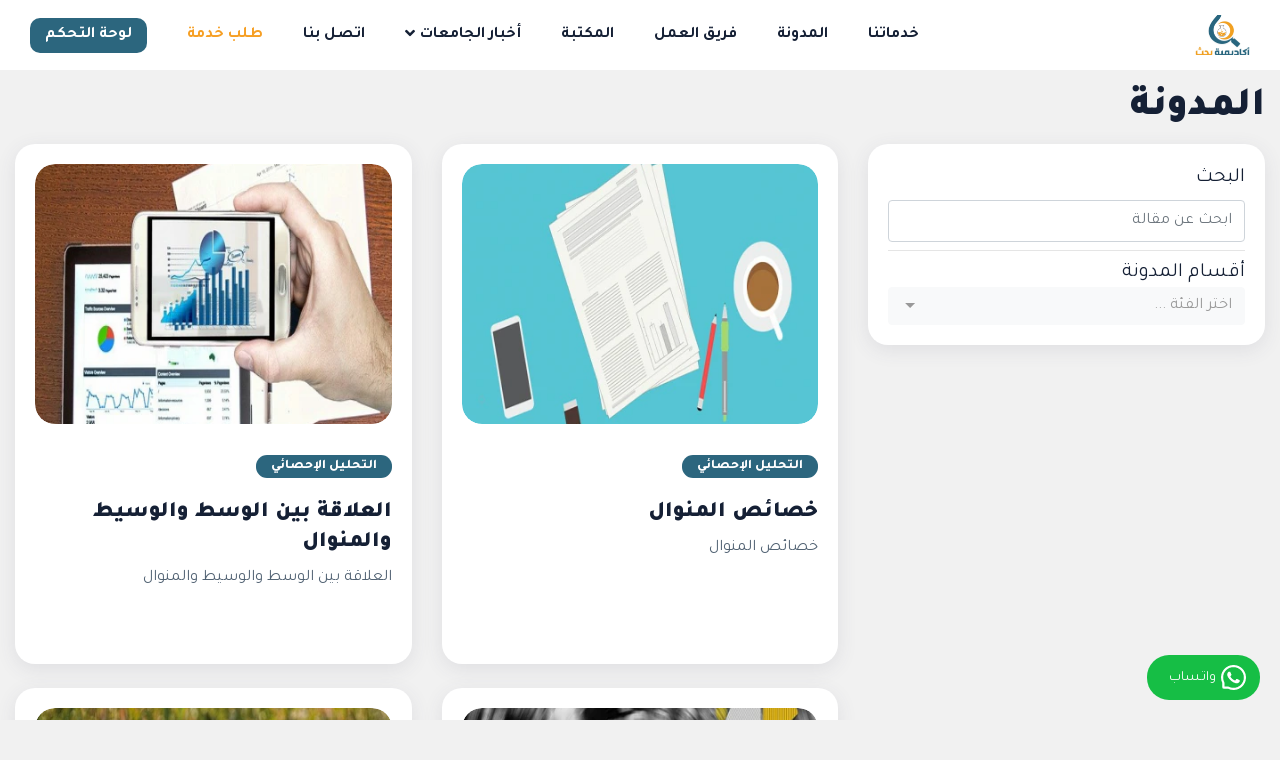

--- FILE ---
content_type: text/html; charset=UTF-8
request_url: https://search-academy.com/blog?page=4
body_size: 14006
content:
<!DOCTYPE html>
<html lang="ar">

<head>
    <meta charset="UTF-8" />
    <meta name="viewport" content="width=device-width, initial-scale=1.0" />
    <meta http-equiv="X-UA-Compatible" content="ie=edge" />
    <meta name="csrf-token" content="W8LyOR4EUh5BHRO6MW7wynGwSBchbFcgQ1YyVg5y" />
    <meta http-equiv="Content-Type" content="text/html; charset=utf-8" />
    <link rel="icon" href="https://search-academy.com/assets/images/logo.png" sizes="16x16">
    <title>المدونة - أكاديمية بحث للبحث العلمي والتطوير</title>
    <meta name="language" content="Arabic" />
    <meta name="title" content="المدونة" />
    <meta name="description" content="مدونة موقع اكاديمية بحث في جميع
    المجالات والتخصصات التي تهدف لانشاء مقالات مفيدة للمجتمع والوطن العربي" />
    <meta name="keywords" content="المدونة , مدونة , مقالات , مقالة , مدونة اكاديمية بحث , اكاديمية بحث" />
    <meta name="application-name" content="Laravel">
    <meta property="og:title" content="المدونة">
    <meta property="og:site_name" content="Laravel">
    <meta property="og:url" content="https://search-academy.com/blog">
    <meta property="og:locale" content="ar_AR">
    <meta property="og:locale:alternate" content="ar_AR">
    <meta property="og:description" content="مدونة موقع اكاديمية بحث في جميع
    المجالات والتخصصات التي تهدف لانشاء مقالات مفيدة للمجتمع والوطن العربي">
    <meta property="og:type" content="blog">
    <meta property="og:image" content="https://search-academy.com/assets/images/meta-image-defualt.jpg">
    <meta property="og:image:alt" content="المدونة" />
    <meta name="twitter:card" content="summary_large_image" />
    <meta name="twitter:data1" content="Laravel" />
    <meta property="twitter:image" content="https://search-academy.com/assets/images/meta-image-defualt.jpg" />
    <link rel="stylesheet" href="https://search-academy.com/assets/plugins/bootstrap/bootstrap.min.css" />
    <link rel="stylesheet" href="https://search-academy.com/assets/plugins/fontawesome/all.css" />
    <link rel="stylesheet" href="https://search-academy.com/assets/plugins/fontawesome/elegant-font-icons.css" />
    <link rel="stylesheet" href="https://search-academy.com/assets/plugins/owl_carousel/owl.carousel.min.css" />
    <link rel="stylesheet" href="https://search-academy.com/assets/plugins/toastr/toastr.min.css" />
    <link href="https://fonts.googleapis.com/css?family=Muli:300,400,500,600,700,800,900&display=swap" rel="stylesheet">
    <link href="https://fonts.googleapis.com/css2?family=Tajawal:wght@200;300;400;500;700;800;900&display=swap"
        rel="stylesheet">     <link rel="stylesheet" href="https://cdn.jsdelivr.net/npm/bootstrap-select@1.13.14/dist/css/bootstrap-select.min.css">
    <style>
        .filter-option-inner-inner {
            text-align: right;
        }

        .bootstrap-select .dropdown-menu {
            /* min-width: 93%; */
        }

        .dropdown,
        .bootstrap-select,
        .col-12 {
            padding: 0px !important;
        }

        html,
        body {
            height: 100%;
        }

        .footer {
            position: relative;
            margin-top: -150px;
            /* negative value of footer height */
            height: 150px;
            clear: both;
            padding-top: 20px;
        }
    </style>
    <link rel="stylesheet" href="https://search-academy.com/assets/css/main.css" />
    <link rel="stylesheet" href="https://search-academy.com/assets/css/style.css" />
    <script async src="https://www.googletagmanager.com/gtag/js?id=UA-137036977-1"></script>
    <script>
        window.dataLayer = window.dataLayer || [];

        function gtag() {
            dataLayer.push(arguments);
        }
        gtag('js', new Date());
        gtag('config', 'UA-137036977-1');
    </script>
            <script async src="https://pagead2.googlesyndication.com/pagead/js/adsbygoogle.js?client=ca-pub-8640427261089579"
            crossorigin="anonymous"></script>
    
</head>

<body class="rtl"> <nav class="navbar navbar-expand-lg fixed-top">
    <div class="container-fluid">
        <div class="logo"> <a href="https://search-academy.com"> <img src="https://search-academy.com/assets/images/logo.png"
                    alt="logo"> </a> </div>
                    <div class="collapse navbar-collapse" id="main_nav">
                        <ul class="navbar-nav mr-auto mr-auto">
                                                                                            <li class="nav-item"> <a class="nav-link" href="https://search-academy.com/services">خدماتنا</a></li>                                <li class="nav-item"> <a class="nav-link" href="https://search-academy.com/blog">المدونة</a> </li>                                <li class="nav-item"> <a class="nav-link" href="https://search-academy.com/team">فريق العمل</a> </li>                                <li class="nav-item"> <a class="nav-link" href="https://search-academy.com/library">المكتبة</a> </li>                                                                <li class="nav-item dropdown"> <a class="nav-link dropdown-toggle" href="index.html"
                                        data-toggle="dropdown">أخبار الجامعات</a>
                                    <ul class="dropdown-menu fade-up">
                                                                                    <li><a class="dropdown-item"
                                                    href="https://search-academy.com/universities/25">الجامعات السعودية</a></li>
                                                                                        <li><a class="dropdown-item"
                                                    href="https://search-academy.com/universities/31">الجامعات الإماراتية</a></li>
                                                                                        <li><a class="dropdown-item"
                                                    href="https://search-academy.com/universities/32">الجامعات العُمانية</a></li>
                                                                                        <li><a class="dropdown-item"
                                                    href="https://search-academy.com/universities/34">الجامعات البحرينية</a></li>
                                                                                        <li><a class="dropdown-item"
                                                    href="https://search-academy.com/universities/35">الجامعات القطرية</a></li>
                                                                                        <li><a class="dropdown-item"
                                                    href="https://search-academy.com/universities/36">الجامعات الأردنية</a></li>
                                                                                </ul>
                                </li>                                <li class="nav-item"> <a class="nav-link" href="https://search-academy.com/contact">اتصل بنا</a></li>                                <li class="nav-item"> <a class="nav-link nav-btn-order" href="https://api.whatsapp.com/send/?phone=201093696551&text&type=phone_number&app_absent=0"> طلب خدمة </a></li>                                                                                                            <li class="nav-item login-link"> <a class="nav-link " href="https://search-academy.com/login">لوحة التحكم</a>
                                        </li>
                                                                                            </ul>
                    </div>
        <div class="navbar-right ml-auto"> <button class="navbar-toggler" type="button" data-toggle="collapse"
                data-target="#main_nav" aria-expanded="false" aria-label="Toggle navigation"> <span
                    class="navbar-toggler-icon"></span> </button> </div>
    </div>
</nav>
        <main id="blog" class="mt-80">
        <div class="container-fluid mb-5">
            <h1>المدونة</h1>
            <div class="row mt-2">
                <div class="col-xl-4 col-lg-4 col-md-3 ">
                    <div class="post-card">
                        <h5 class="mb-2 font-weight-normal">البحث</h5>
                        <form action="https://search-academy.com/blog" method="GET"> <input type="text" class="form-control"
                                name="search"
                                value=""
                                placeholder="ابحث عن مقالة"> <input type="submit" class="d-none"> </form>
                        <hr class="my-2">
                        
                        <h5 class=" font-weight-normal">أقسام المدونة</h5>

                        <select title="اختر الفئة ..." data-destination="https://search-academy.com/blog/category" id="selectCategory"
                            dir="rtl" class="selectpicker col-12 " data-live-search="true"
                            data-dropup-auto="false"
                            >

                                                            <option class="text-right" value="أدوات-الدراسة">أدوات الدراسة</option>
                                                            <option class="text-right" value="البحث-العلمي">البحث العلمي</option>
                                                            <option class="text-right" value="التحليل-الإحصائي">التحليل الإحصائي</option>
                                                            <option class="text-right" value="التدقيق-اللغوي">التدقيق اللغوي</option>
                                                            <option class="text-right" value="الترجمة">الترجمة</option>
                                                            <option class="text-right" value="الدراسات-السابقة">الدراسات السابقة</option>
                                                            <option class="text-right" value="المنهج-التاريخي">المنهج التاريخي</option>
                                                            <option class="text-right" value="المنهج-التجريبي">المنهج التجريبي</option>
                                                            <option class="text-right" value="المنهج-الوصفي">المنهج الوصفي</option>
                                                            <option class="text-right" value="النشر-العلمي(المجلات-العلمية-المحكمة)">النشر العلمي(المجلات العلمية المحكمة)</option>
                                                            <option class="text-right" value="تقسيم-الدراسات-العلمية">تقسيم الدراسات العلمية</option>
                                                            <option class="text-right" value="جائزة-التميز-التربوي">جائزة التميز التربوي</option>
                                                            <option class="text-right" value="خاتمة-الدراسة">خاتمة الدراسة</option>
                                                            <option class="text-right" value="خدمات-المنصة">خدمات المنصة</option>
                                                            <option class="text-right" value="خطة-البحث">خطة البحث</option>
                                                            <option class="text-right" value="رسالة-الدكتوراه">رسالة الدكتوراه</option>
                                                            <option class="text-right" value="رسالة-الماجستير">رسالة الماجستير</option>
                                                            <option class="text-right" value="طرق-التوثيق-(كتابة-المراجع)">طرق التوثيق (كتابة المراجع)</option>
                                                            <option class="text-right" value="عنوان-البحث-العلمي">عنوان البحث العلمي</option>
                                                            <option class="text-right" value="مشكلة-الدراسة">مشكلة الدراسة</option>
                                                            <option class="text-right" value="مقدمة-الدراسة">مقدمة الدراسة</option>
                                                            <option class="text-right" value="نتائج-الدراسة">نتائج الدراسة</option>
                                                            <option class="text-right" value="نماذج-بحثية">نماذج بحثية</option>
                                                        <option class="text-right" value="other">غير محدد</option>
                        </select>
                    </div>
                </div>
                <div class="col-xl-8 col-lg-8 col-md-9 ">
                    <div class="row">
                                                    <div class="col-sm-6">
                                <article>
                                    <div style="height: 520px" class="post-card mb-4">
                                        <div class="post-card-image"> <a href="https://search-academy.com/article/خصائص-المنوال">
                                                                                                    <img class="medium-img lazy"
                                                        data-src="https://search-academy.com/assets/uploads/thumbnails/articles/خصائص المنوال (1).webp"
                                                        alt="">
                                                                                            </a> </div>
                                        <div class="post-card-content"> <span class="categorie">
                                                التحليل الإحصائي
                                                                                            </span>
                                            <h2> <a
                                                    href="https://search-academy.com/article/خصائص-المنوال">خصائص المنوال</a>
                                            </h2>
                                            <p>خصائص المنوال</p>
                                        </div>
                                    </div>
                                </article>
                            </div>
                                                    <div class="col-sm-6">
                                <article>
                                    <div style="height: 520px" class="post-card mb-4">
                                        <div class="post-card-image"> <a href="https://search-academy.com/article/العلاقة-بين-الوسط-والوسيط-والمنوال">
                                                                                                    <img class="medium-img lazy"
                                                        data-src="https://search-academy.com/assets/uploads/thumbnails/articles/العلاقة بين الوسط والوسيط والمنوال.webp"
                                                        alt="">
                                                                                            </a> </div>
                                        <div class="post-card-content"> <span class="categorie">
                                                التحليل الإحصائي
                                                                                            </span>
                                            <h2> <a
                                                    href="https://search-academy.com/article/العلاقة-بين-الوسط-والوسيط-والمنوال">العلاقة بين الوسط والوسيط والمنوال</a>
                                            </h2>
                                            <p>العلاقة بين الوسط والوسيط والمنوال</p>
                                        </div>
                                    </div>
                                </article>
                            </div>
                                                    <div class="col-sm-6">
                                <article>
                                    <div style="height: 520px" class="post-card mb-4">
                                        <div class="post-card-image"> <a href="https://search-academy.com/article/ما-هو-المتوسط-الحسابي؟">
                                                                                                    <img class="medium-img lazy"
                                                        data-src="https://search-academy.com/assets/uploads/thumbnails/articles/ما هو المتوسط الحسابى .webp"
                                                        alt="">
                                                                                            </a> </div>
                                        <div class="post-card-content"> <span class="categorie">
                                                التحليل الإحصائي
                                                                                            </span>
                                            <h2> <a
                                                    href="https://search-academy.com/article/ما-هو-المتوسط-الحسابي؟">ما هو المتوسط الحسابي؟</a>
                                            </h2>
                                            <p>ما هو المتوسط الحسابي؟</p>
                                        </div>
                                    </div>
                                </article>
                            </div>
                                                    <div class="col-sm-6">
                                <article>
                                    <div style="height: 520px" class="post-card mb-4">
                                        <div class="post-card-image"> <a href="https://search-academy.com/article/نموذج-خطة-بحث-جغرافيا">
                                                                                                    <img class="medium-img lazy"
                                                        data-src="https://search-academy.com/assets/uploads/thumbnails/articles/خطة بحث جغرافيا .webp"
                                                        alt="">
                                                                                            </a> </div>
                                        <div class="post-card-content"> <span class="categorie">
                                                خطة البحث
                                                                                            </span>
                                            <h2> <a
                                                    href="https://search-academy.com/article/نموذج-خطة-بحث-جغرافيا">نموذج خطة بحث جغرافيا</a>
                                            </h2>
                                            <p>نموذج خطة بحث جغرافيا</p>
                                        </div>
                                    </div>
                                </article>
                            </div>
                                                    <div class="col-sm-6">
                                <article>
                                    <div style="height: 520px" class="post-card mb-4">
                                        <div class="post-card-image"> <a href="https://search-academy.com/article/خطة-بحث-جاهزة-في-الاقتصاد">
                                                                                                    <img class="medium-img lazy"
                                                        data-src="https://search-academy.com/assets/uploads/thumbnails/articles/خطة بحث جاهزة في الاقتصاد.webp"
                                                        alt="">
                                                                                            </a> </div>
                                        <div class="post-card-content"> <span class="categorie">
                                                خطة البحث
                                                                                            </span>
                                            <h2> <a
                                                    href="https://search-academy.com/article/خطة-بحث-جاهزة-في-الاقتصاد">خطة بحث جاهزة في الاقتصاد</a>
                                            </h2>
                                            <p>خطة بحث جاهزة في الاقتصاد</p>
                                        </div>
                                    </div>
                                </article>
                            </div>
                                                    <div class="col-sm-6">
                                <article>
                                    <div style="height: 520px" class="post-card mb-4">
                                        <div class="post-card-image"> <a href="https://search-academy.com/article/خطة-بحث-المنهج-الوصفي">
                                                                                                    <img class="medium-img lazy"
                                                        data-src="https://search-academy.com/assets/uploads/thumbnails/articles/خطة بحث المنهج الوصفي.webp"
                                                        alt="">
                                                                                            </a> </div>
                                        <div class="post-card-content"> <span class="categorie">
                                                المنهج الوصفي
                                                                                            </span>
                                            <h2> <a
                                                    href="https://search-academy.com/article/خطة-بحث-المنهج-الوصفي">خطة بحث المنهج الوصفي</a>
                                            </h2>
                                            <p>خطة بحث المنهج الوصفي</p>
                                        </div>
                                    </div>
                                </article>
                            </div>
                                                    <div class="col-sm-6">
                                <article>
                                    <div style="height: 520px" class="post-card mb-4">
                                        <div class="post-card-image"> <a href="https://search-academy.com/article/تعريف-خطة-البحث">
                                                                                                    <img class="medium-img lazy"
                                                        data-src="https://search-academy.com/assets/uploads/thumbnails/articles/تعريف خطة البحث .webp"
                                                        alt="">
                                                                                            </a> </div>
                                        <div class="post-card-content"> <span class="categorie">
                                                خطة البحث
                                                                                            </span>
                                            <h2> <a
                                                    href="https://search-academy.com/article/تعريف-خطة-البحث">تعريف خطة البحث</a>
                                            </h2>
                                            <p>تعريف خطة البحث</p>
                                        </div>
                                    </div>
                                </article>
                            </div>
                                                    <div class="col-sm-6">
                                <article>
                                    <div style="height: 520px" class="post-card mb-4">
                                        <div class="post-card-image"> <a href="https://search-academy.com/article/الدراسة-الاستطلاعية-في-خطة-البحث">
                                                                                                    <img class="medium-img lazy"
                                                        data-src="https://search-academy.com/assets/uploads/thumbnails/articles/الددراسة الاستطلاعية في خطة البحث .webp"
                                                        alt="">
                                                                                            </a> </div>
                                        <div class="post-card-content"> <span class="categorie">
                                                خطة البحث
                                                                                            </span>
                                            <h2> <a
                                                    href="https://search-academy.com/article/الدراسة-الاستطلاعية-في-خطة-البحث">الدراسة الاستطلاعية في خطة البحث</a>
                                            </h2>
                                            <p>الدراسة الاستطلاعية في خطة البحث</p>
                                        </div>
                                    </div>
                                </article>
                            </div>
                                                    <div class="col-sm-6">
                                <article>
                                    <div style="height: 520px" class="post-card mb-4">
                                        <div class="post-card-image"> <a href="https://search-academy.com/article/تقييم-المجلات-العلمية">
                                                                                                    <img class="medium-img lazy"
                                                        data-src="https://search-academy.com/assets/uploads/thumbnails/articles/تقييم المجلات العلمية.webp"
                                                        alt="">
                                                                                            </a> </div>
                                        <div class="post-card-content"> <span class="categorie">
                                                النشر العلمي(المجلات العلمية المحكمة)
                                                                                            </span>
                                            <h2> <a
                                                    href="https://search-academy.com/article/تقييم-المجلات-العلمية">تقييم المجلات العلمية</a>
                                            </h2>
                                            <p>تقييم المجلات العلمية</p>
                                        </div>
                                    </div>
                                </article>
                            </div>
                                                    <div class="col-sm-6">
                                <article>
                                    <div style="height: 520px" class="post-card mb-4">
                                        <div class="post-card-image"> <a href="https://search-academy.com/article/بحوث-منشورة-في-مجلات-محكمة">
                                                                                                    <img class="medium-img lazy"
                                                        data-src="https://search-academy.com/assets/uploads/thumbnails/articles/بحوث منشورة في مجلات محكمة.webp"
                                                        alt="">
                                                                                            </a> </div>
                                        <div class="post-card-content"> <span class="categorie">
                                                النشر العلمي(المجلات العلمية المحكمة)
                                                                                            </span>
                                            <h2> <a
                                                    href="https://search-academy.com/article/بحوث-منشورة-في-مجلات-محكمة">بحوث منشورة في مجلات محكمة</a>
                                            </h2>
                                            <p>بحوث منشورة في مجلات محكمة</p>
                                        </div>
                                    </div>
                                </article>
                            </div>
                                                    <div class="col-sm-6">
                                <article>
                                    <div style="height: 520px" class="post-card mb-4">
                                        <div class="post-card-image"> <a href="https://search-academy.com/article/بحث-منشور-في-مجلة-علمية-محكمة">
                                                                                                    <img class="medium-img lazy"
                                                        data-src="https://search-academy.com/assets/uploads/thumbnails/articles/بحث منشور في مجلة علمية محكمة.webp"
                                                        alt="">
                                                                                            </a> </div>
                                        <div class="post-card-content"> <span class="categorie">
                                                النشر العلمي(المجلات العلمية المحكمة)
                                                                                            </span>
                                            <h2> <a
                                                    href="https://search-academy.com/article/بحث-منشور-في-مجلة-علمية-محكمة">بحث منشور في مجلة علمية محكمة</a>
                                            </h2>
                                            <p>بحث منشور في مجلة علمية محكمة</p>
                                        </div>
                                    </div>
                                </article>
                            </div>
                                                    <div class="col-sm-6">
                                <article>
                                    <div style="height: 520px" class="post-card mb-4">
                                        <div class="post-card-image"> <a href="https://search-academy.com/article/بحث-منشور-في-مجلة-علمية-pdf">
                                                                                                    <img class="medium-img lazy"
                                                        data-src="https://search-academy.com/assets/uploads/thumbnails/articles/بحث منشور في مجلة علمية PDF.webp"
                                                        alt="">
                                                                                            </a> </div>
                                        <div class="post-card-content"> <span class="categorie">
                                                النشر العلمي(المجلات العلمية المحكمة)
                                                                                            </span>
                                            <h2> <a
                                                    href="https://search-academy.com/article/بحث-منشور-في-مجلة-علمية-pdf">بحث منشور في مجلة علمية PDF</a>
                                            </h2>
                                            <p>بحث منشور في مجلة علمية PDF</p>
                                        </div>
                                    </div>
                                </article>
                            </div>
                                                    <div class="col-sm-6">
                                <article>
                                    <div style="height: 520px" class="post-card mb-4">
                                        <div class="post-card-image"> <a href="https://search-academy.com/article/المجلة-العلمية-العربية">
                                                                                                    <img class="medium-img lazy"
                                                        data-src="https://search-academy.com/assets/uploads/thumbnails/articles/المجلة العلمية العربية.webp"
                                                        alt="">
                                                                                            </a> </div>
                                        <div class="post-card-content"> <span class="categorie">
                                                النشر العلمي(المجلات العلمية المحكمة)
                                                                                            </span>
                                            <h2> <a
                                                    href="https://search-academy.com/article/المجلة-العلمية-العربية">المجلة العلمية العربية</a>
                                            </h2>
                                            <p>المجلة العلمية العربية</p>
                                        </div>
                                    </div>
                                </article>
                            </div>
                                                    <div class="col-sm-6">
                                <article>
                                    <div style="height: 520px" class="post-card mb-4">
                                        <div class="post-card-image"> <a href="https://search-academy.com/article/مجالات-علم-الإحصاء">
                                                                                                    <img class="medium-img lazy"
                                                        data-src="https://search-academy.com/assets/uploads/thumbnails/articles/مجالات علم الإحصاء.webp"
                                                        alt="">
                                                                                            </a> </div>
                                        <div class="post-card-content"> <span class="categorie">
                                                التحليل الإحصائي
                                                                                            </span>
                                            <h2> <a
                                                    href="https://search-academy.com/article/مجالات-علم-الإحصاء">مجالات علم الإحصاء</a>
                                            </h2>
                                            <p>مجالات علم الإحصاء</p>
                                        </div>
                                    </div>
                                </article>
                            </div>
                                                    <div class="col-sm-6">
                                <article>
                                    <div style="height: 520px" class="post-card mb-4">
                                        <div class="post-card-image"> <a href="https://search-academy.com/article/علم-الإحصاء-والاحتمالات">
                                                                                                    <img class="medium-img lazy"
                                                        data-src="https://search-academy.com/assets/uploads/thumbnails/articles/علم الإحصاء والاحتمالات.webp"
                                                        alt="">
                                                                                            </a> </div>
                                        <div class="post-card-content"> <span class="categorie">
                                                التحليل الإحصائي
                                                                                            </span>
                                            <h2> <a
                                                    href="https://search-academy.com/article/علم-الإحصاء-والاحتمالات">علم الإحصاء والاحتمالات</a>
                                            </h2>
                                            <p>علم الإحصاء والاحتمالات</p>
                                        </div>
                                    </div>
                                </article>
                            </div>
                                                    <div class="col-sm-6">
                                <article>
                                    <div style="height: 520px" class="post-card mb-4">
                                        <div class="post-card-image"> <a href="https://search-academy.com/article/علم-الإحصاء-في-الرياضيات">
                                                                                                    <img class="medium-img lazy"
                                                        data-src="https://search-academy.com/assets/uploads/thumbnails/articles/علم الإحصاء في الرياضيات.webp"
                                                        alt="">
                                                                                            </a> </div>
                                        <div class="post-card-content"> <span class="categorie">
                                                التحليل الإحصائي
                                                                                            </span>
                                            <h2> <a
                                                    href="https://search-academy.com/article/علم-الإحصاء-في-الرياضيات">علم الإحصاء في الرياضيات</a>
                                            </h2>
                                            <p>علم الإحصاء في الرياضيات</p>
                                        </div>
                                    </div>
                                </article>
                            </div>
                                                    <div class="col-sm-6">
                                <article>
                                    <div style="height: 520px" class="post-card mb-4">
                                        <div class="post-card-image"> <a href="https://search-academy.com/article/علاقة-علم-الإحصاء-بعلم-الاقتصاد">
                                                                                                    <img class="medium-img lazy"
                                                        data-src="https://search-academy.com/assets/uploads/thumbnails/articles/علاقة علم الإحصاء بعلم الاقتصاد.webp"
                                                        alt="">
                                                                                            </a> </div>
                                        <div class="post-card-content"> <span class="categorie">
                                                التحليل الإحصائي
                                                                                            </span>
                                            <h2> <a
                                                    href="https://search-academy.com/article/علاقة-علم-الإحصاء-بعلم-الاقتصاد">علاقة علم الإحصاء بعلم الاقتصاد</a>
                                            </h2>
                                            <p>علاقة علم الإحصاء بعلم الاقتصاد</p>
                                        </div>
                                    </div>
                                </article>
                            </div>
                                                    <div class="col-sm-6">
                                <article>
                                    <div style="height: 520px" class="post-card mb-4">
                                        <div class="post-card-image"> <a href="https://search-academy.com/article/تطبيقات-علم-الإحصاء">
                                                                                                    <img class="medium-img lazy"
                                                        data-src="https://search-academy.com/assets/uploads/thumbnails/articles/تطبيقات علم الإحصاء.webp"
                                                        alt="">
                                                                                            </a> </div>
                                        <div class="post-card-content"> <span class="categorie">
                                                التحليل الإحصائي
                                                                                            </span>
                                            <h2> <a
                                                    href="https://search-academy.com/article/تطبيقات-علم-الإحصاء">تطبيقات علم الإحصاء</a>
                                            </h2>
                                            <p>تطبيقات علم الإحصاء</p>
                                        </div>
                                    </div>
                                </article>
                            </div>
                                                    <div class="col-sm-6">
                                <article>
                                    <div style="height: 520px" class="post-card mb-4">
                                        <div class="post-card-image"> <a href="https://search-academy.com/article/تاريخ-علم-الإحصاء">
                                                                                                    <img class="medium-img lazy"
                                                        data-src="https://search-academy.com/assets/uploads/thumbnails/articles/تاريخ علم الإحصاء.webp"
                                                        alt="">
                                                                                            </a> </div>
                                        <div class="post-card-content"> <span class="categorie">
                                                مشكلة الدراسة
                                                                                            </span>
                                            <h2> <a
                                                    href="https://search-academy.com/article/تاريخ-علم-الإحصاء">تاريخ علم الإحصاء</a>
                                            </h2>
                                            <p>تاريخ علم الإحصاء</p>
                                        </div>
                                    </div>
                                </article>
                            </div>
                                                    <div class="col-sm-6">
                                <article>
                                    <div style="height: 520px" class="post-card mb-4">
                                        <div class="post-card-image"> <a href="https://search-academy.com/article/مشكلة-بحث-جاهزة">
                                                                                                    <img class="medium-img lazy"
                                                        data-src="https://search-academy.com/assets/uploads/thumbnails/articles/مشكلة بحث جاهزة.webp"
                                                        alt="">
                                                                                            </a> </div>
                                        <div class="post-card-content"> <span class="categorie">
                                                مشكلة الدراسة
                                                                                            </span>
                                            <h2> <a
                                                    href="https://search-academy.com/article/مشكلة-بحث-جاهزة">مشكلة بحث جاهزة</a>
                                            </h2>
                                            <p>مشكلة بحث جاهزة</p>
                                        </div>
                                    </div>
                                </article>
                            </div>
                                                    <div class="col-sm-6">
                                <article>
                                    <div style="height: 520px" class="post-card mb-4">
                                        <div class="post-card-image"> <a href="https://search-academy.com/article/أهمية-علم-الاحصاء">
                                                                                                    <img class="medium-img lazy"
                                                        data-src="https://search-academy.com/assets/uploads/thumbnails/articles/أهمية علم الاحصاء.webp"
                                                        alt="">
                                                                                            </a> </div>
                                        <div class="post-card-content"> <span class="categorie">
                                                التحليل الإحصائي
                                                                                            </span>
                                            <h2> <a
                                                    href="https://search-academy.com/article/أهمية-علم-الاحصاء">أهمية علم الاحصاء</a>
                                            </h2>
                                            <p>أهمية علم الاحصاء</p>
                                        </div>
                                    </div>
                                </article>
                            </div>
                                                    <div class="col-sm-6">
                                <article>
                                    <div style="height: 520px" class="post-card mb-4">
                                        <div class="post-card-image"> <a href="https://search-academy.com/article/أهمية-علم-الإحصاء-في-المجالات-العلمية-والتطبيقية">
                                                                                                    <img class="medium-img lazy"
                                                        data-src="https://search-academy.com/assets/uploads/thumbnails/articles/أهمية علم الإحصاء في المجالات العلمية والتطبيقية.webp"
                                                        alt="">
                                                                                            </a> </div>
                                        <div class="post-card-content"> <span class="categorie">
                                                التحليل الإحصائي
                                                                                            </span>
                                            <h2> <a
                                                    href="https://search-academy.com/article/أهمية-علم-الإحصاء-في-المجالات-العلمية-والتطبيقية">أهمية علم الإحصاء في المجالات العلمية والتطبيقية</a>
                                            </h2>
                                            <p>أهمية علم الإحصاء في المجالات العلمية والتطبيقية</p>
                                        </div>
                                    </div>
                                </article>
                            </div>
                                                    <div class="col-sm-6">
                                <article>
                                    <div style="height: 520px" class="post-card mb-4">
                                        <div class="post-card-image"> <a href="https://search-academy.com/article/أهداف-علم-الإحصاء">
                                                                                                    <img class="medium-img lazy"
                                                        data-src="https://search-academy.com/assets/uploads/thumbnails/articles/أهداف علم الإحصاء.webp"
                                                        alt="">
                                                                                            </a> </div>
                                        <div class="post-card-content"> <span class="categorie">
                                                التحليل الإحصائي
                                                                                            </span>
                                            <h2> <a
                                                    href="https://search-academy.com/article/أهداف-علم-الإحصاء">أهداف علم الإحصاء</a>
                                            </h2>
                                            <p>أهداف علم الإحصاء</p>
                                        </div>
                                    </div>
                                </article>
                            </div>
                                                    <div class="col-sm-6">
                                <article>
                                    <div style="height: 520px" class="post-card mb-4">
                                        <div class="post-card-image"> <a href="https://search-academy.com/article/كيفية-مناقشة-نتائج-الدراسة">
                                                                                                    <img class="medium-img lazy"
                                                        data-src="https://search-academy.com/assets/uploads/thumbnails/articles/كيفية مناقشة نتائج الدراسة .webp"
                                                        alt="">
                                                                                            </a> </div>
                                        <div class="post-card-content"> <span class="categorie">
                                                نتائج الدراسة
                                                                                            </span>
                                            <h2> <a
                                                    href="https://search-academy.com/article/كيفية-مناقشة-نتائج-الدراسة">كيفية مناقشة نتائج الدراسة</a>
                                            </h2>
                                            <p>كيفية مناقشة نتائج الدراسة</p>
                                        </div>
                                    </div>
                                </article>
                            </div>
                                                    <div class="col-sm-6">
                                <article>
                                    <div style="height: 520px" class="post-card mb-4">
                                        <div class="post-card-image"> <a href="https://search-academy.com/article/مناقشة-النتائج-في-ضوء-الدراسات-السابقة">
                                                                                                    <img class="medium-img lazy"
                                                        data-src="https://search-academy.com/assets/uploads/thumbnails/articles/مناقشة النتائج في ضوء الدراسات السابقة .webp"
                                                        alt="">
                                                                                            </a> </div>
                                        <div class="post-card-content"> <span class="categorie">
                                                الدراسات السابقة
                                                                                            </span>
                                            <h2> <a
                                                    href="https://search-academy.com/article/مناقشة-النتائج-في-ضوء-الدراسات-السابقة">مناقشة النتائج في ضوء الدراسات السابقة</a>
                                            </h2>
                                            <p>مناقشة النتائج في ضوء الدراسات السابقة</p>
                                        </div>
                                    </div>
                                </article>
                            </div>
                                                    <div class="col-sm-6">
                                <article>
                                    <div style="height: 520px" class="post-card mb-4">
                                        <div class="post-card-image"> <a href="https://search-academy.com/article/مناقشة-نتائج-البحث">
                                                                                                    <img class="medium-img lazy"
                                                        data-src="https://search-academy.com/assets/uploads/thumbnails/articles/مناقشة نتائج البحث .webp"
                                                        alt="">
                                                                                            </a> </div>
                                        <div class="post-card-content"> <span class="categorie">
                                                نتائج الدراسة
                                                                                            </span>
                                            <h2> <a
                                                    href="https://search-academy.com/article/مناقشة-نتائج-البحث">مناقشة نتائج البحث</a>
                                            </h2>
                                            <p>مناقشة نتائج البحث</p>
                                        </div>
                                    </div>
                                </article>
                            </div>
                                                    <div class="col-sm-6">
                                <article>
                                    <div style="height: 520px" class="post-card mb-4">
                                        <div class="post-card-image"> <a href="https://search-academy.com/article/أنواع-العينات-العشوائية-في-الإحصاء">
                                                                                                    <img class="medium-img lazy"
                                                        data-src="https://search-academy.com/assets/uploads/thumbnails/articles/أنواع العينات العشوائية في الإحصاء.webp"
                                                        alt="">
                                                                                            </a> </div>
                                        <div class="post-card-content"> <span class="categorie">
                                                التحليل الإحصائي
                                                                                            </span>
                                            <h2> <a
                                                    href="https://search-academy.com/article/أنواع-العينات-العشوائية-في-الإحصاء">أنواع العينات العشوائية في الإحصاء</a>
                                            </h2>
                                            <p>أنواع العينات العشوائية في الإحصاء</p>
                                        </div>
                                    </div>
                                </article>
                            </div>
                                                    <div class="col-sm-6">
                                <article>
                                    <div style="height: 520px" class="post-card mb-4">
                                        <div class="post-card-image"> <a href="https://search-academy.com/article/انواع-العينات-الاحصائية">
                                                                                                    <img class="medium-img lazy"
                                                        data-src="https://search-academy.com/assets/uploads/thumbnails/articles/انواع العينات الاحصائية.webp"
                                                        alt="">
                                                                                            </a> </div>
                                        <div class="post-card-content"> <span class="categorie">
                                                التحليل الإحصائي
                                                                                            </span>
                                            <h2> <a
                                                    href="https://search-academy.com/article/انواع-العينات-الاحصائية">أنواع العينات الإحصائية</a>
                                            </h2>
                                            <p>انواع العينات الاحصائية</p>
                                        </div>
                                    </div>
                                </article>
                            </div>
                                                    <div class="col-sm-6">
                                <article>
                                    <div style="height: 520px" class="post-card mb-4">
                                        <div class="post-card-image"> <a href="https://search-academy.com/article/عرض-نتائج-البحث-ومناقشتها">
                                                                                                    <img class="medium-img lazy"
                                                        data-src="https://search-academy.com/assets/uploads/thumbnails/articles/عرض نتائج البحث ومناقشتها.webp"
                                                        alt="">
                                                                                            </a> </div>
                                        <div class="post-card-content"> <span class="categorie">
                                                نتائج الدراسة
                                                                                            </span>
                                            <h2> <a
                                                    href="https://search-academy.com/article/عرض-نتائج-البحث-ومناقشتها">عرض نتائج البحث ومناقشتها</a>
                                            </h2>
                                            <p>عرض نتائج البحث ومناقشتها</p>
                                        </div>
                                    </div>
                                </article>
                            </div>
                                                    <div class="col-sm-6">
                                <article>
                                    <div style="height: 520px" class="post-card mb-4">
                                        <div class="post-card-image"> <a href="https://search-academy.com/article/خطة-بحث-بسيطة">
                                                                                                    <img class="medium-img lazy"
                                                        data-src="https://search-academy.com/assets/uploads/thumbnails/articles/خطة بحث بسيطة.webp"
                                                        alt="">
                                                                                            </a> </div>
                                        <div class="post-card-content"> <span class="categorie">
                                                خطة البحث
                                                                                            </span>
                                            <h2> <a
                                                    href="https://search-academy.com/article/خطة-بحث-بسيطة">خطة بحث بسيطة</a>
                                            </h2>
                                            <p>خطة بحث بسيطة</p>
                                        </div>
                                    </div>
                                </article>
                            </div>
                                                    <div class="col-sm-6">
                                <article>
                                    <div style="height: 520px" class="post-card mb-4">
                                        <div class="post-card-image"> <a href="https://search-academy.com/article/بحوث-علمية-محكمة">
                                                                                                    <img class="medium-img lazy"
                                                        data-src="https://search-academy.com/assets/uploads/thumbnails/articles/بحوث علمية محكمة.webp"
                                                        alt="">
                                                                                            </a> </div>
                                        <div class="post-card-content"> <span class="categorie">
                                                النشر العلمي(المجلات العلمية المحكمة)
                                                                                            </span>
                                            <h2> <a
                                                    href="https://search-academy.com/article/بحوث-علمية-محكمة">بحوث علمية محكمة</a>
                                            </h2>
                                            <p>بحوث علمية محكمة</p>
                                        </div>
                                    </div>
                                </article>
                            </div>
                                                    <div class="col-sm-6">
                                <article>
                                    <div style="height: 520px" class="post-card mb-4">
                                        <div class="post-card-image"> <a href="https://search-academy.com/article/دوريات-علمية-محكمة-pdf">
                                                                                                    <img class="medium-img lazy"
                                                        data-src="https://search-academy.com/assets/uploads/thumbnails/articles/دوريات علمية محكمة pdf.webp"
                                                        alt="">
                                                                                            </a> </div>
                                        <div class="post-card-content"> <span class="categorie">
                                                النشر العلمي(المجلات العلمية المحكمة)
                                                                                            </span>
                                            <h2> <a
                                                    href="https://search-academy.com/article/دوريات-علمية-محكمة-pdf">دوريات علمية محكمة pdf</a>
                                            </h2>
                                            <p>دوريات علمية محكمة pdf</p>
                                        </div>
                                    </div>
                                </article>
                            </div>
                                                    <div class="col-sm-6">
                                <article>
                                    <div style="height: 520px" class="post-card mb-4">
                                        <div class="post-card-image"> <a href="https://search-academy.com/article/مناقشة-النتائج-وتفسيرها">
                                                                                                    <img class="medium-img lazy"
                                                        data-src="https://search-academy.com/assets/uploads/thumbnails/articles/مناقشة النتائج وتفسيرها.webp"
                                                        alt="">
                                                                                            </a> </div>
                                        <div class="post-card-content"> <span class="categorie">
                                                نتائج الدراسة
                                                                                            </span>
                                            <h2> <a
                                                    href="https://search-academy.com/article/مناقشة-النتائج-وتفسيرها">مناقشة النتائج وتفسيرها</a>
                                            </h2>
                                            <p>مناقشة النتائج وتفسيرها</p>
                                        </div>
                                    </div>
                                </article>
                            </div>
                                                    <div class="col-sm-6">
                                <article>
                                    <div style="height: 520px" class="post-card mb-4">
                                        <div class="post-card-image"> <a href="https://search-academy.com/article/نموذج-خطة-بحث">
                                                                                                    <img class="medium-img lazy"
                                                        data-src="https://search-academy.com/assets/uploads/thumbnails/articles/نموذج خطة بحث.webp"
                                                        alt="">
                                                                                            </a> </div>
                                        <div class="post-card-content"> <span class="categorie">
                                                خطة البحث
                                                                                            </span>
                                            <h2> <a
                                                    href="https://search-academy.com/article/نموذج-خطة-بحث">نموذج خطة بحث</a>
                                            </h2>
                                            <p>نموذج خطة بحث</p>
                                        </div>
                                    </div>
                                </article>
                            </div>
                                                    <div class="col-sm-6">
                                <article>
                                    <div style="height: 520px" class="post-card mb-4">
                                        <div class="post-card-image"> <a href="https://search-academy.com/article/خطة-البحث-العلمي">
                                                                                                    <img class="medium-img lazy"
                                                        data-src="https://search-academy.com/assets/uploads/thumbnails/articles/خطة البحث العلمي.webp"
                                                        alt="">
                                                                                            </a> </div>
                                        <div class="post-card-content"> <span class="categorie">
                                                خطة البحث
                                                                                            </span>
                                            <h2> <a
                                                    href="https://search-academy.com/article/خطة-البحث-العلمي">خطة البحث العلمي</a>
                                            </h2>
                                            <p>خطة البحث العلمي</p>
                                        </div>
                                    </div>
                                </article>
                            </div>
                                                    <div class="col-sm-6">
                                <article>
                                    <div style="height: 520px" class="post-card mb-4">
                                        <div class="post-card-image"> <a href="https://search-academy.com/article/اعداد-خطة-بحث">
                                                                                                    <img class="medium-img lazy"
                                                        data-src="https://search-academy.com/assets/uploads/thumbnails/articles/اعداد خطة بحث.webp"
                                                        alt="">
                                                                                            </a> </div>
                                        <div class="post-card-content"> <span class="categorie">
                                                خطة البحث
                                                                                            </span>
                                            <h2> <a
                                                    href="https://search-academy.com/article/اعداد-خطة-بحث">اعداد خطة بحث</a>
                                            </h2>
                                            <p>اعداد خطة بحث</p>
                                        </div>
                                    </div>
                                </article>
                            </div>
                                                    <div class="col-sm-6">
                                <article>
                                    <div style="height: 520px" class="post-card mb-4">
                                        <div class="post-card-image"> <a href="https://search-academy.com/article/مجلات-علمية-عالمية-مترجمة">
                                                                                                    <img class="medium-img lazy"
                                                        data-src="https://search-academy.com/assets/uploads/thumbnails/articles/مجلات علمية عالمية مترجمة.webp"
                                                        alt="">
                                                                                            </a> </div>
                                        <div class="post-card-content"> <span class="categorie">
                                                الترجمة
                                                                                            </span>
                                            <h2> <a
                                                    href="https://search-academy.com/article/مجلات-علمية-عالمية-مترجمة">مجلات علمية عالمية مترجمة</a>
                                            </h2>
                                            <p>مجلات علمية عالمية مترجمة</p>
                                        </div>
                                    </div>
                                </article>
                            </div>
                                                    <div class="col-sm-6">
                                <article>
                                    <div style="height: 520px" class="post-card mb-4">
                                        <div class="post-card-image"> <a href="https://search-academy.com/article/تعريف-العينة-في-الإحصاء">
                                                                                                    <img class="medium-img lazy"
                                                        data-src="https://search-academy.com/assets/uploads/thumbnails/articles/تعريف العينة في الإحصاء.webp"
                                                        alt="">
                                                                                            </a> </div>
                                        <div class="post-card-content"> <span class="categorie">
                                                التحليل الإحصائي
                                                                                            </span>
                                            <h2> <a
                                                    href="https://search-academy.com/article/تعريف-العينة-في-الإحصاء">تعريف العينة في الإحصاء</a>
                                            </h2>
                                            <p>تعريف العينة في الإحصاء</p>
                                        </div>
                                    </div>
                                </article>
                            </div>
                                                    <div class="col-sm-6">
                                <article>
                                    <div style="height: 520px" class="post-card mb-4">
                                        <div class="post-card-image"> <a href="https://search-academy.com/article/توزيع-ذو-حدين">
                                                                                                    <img class="medium-img lazy"
                                                        data-src="https://search-academy.com/assets/uploads/thumbnails/articles/توزيع ذو حدين.webp"
                                                        alt="">
                                                                                            </a> </div>
                                        <div class="post-card-content"> <span class="categorie">
                                                التحليل الإحصائي
                                                                                            </span>
                                            <h2> <a
                                                    href="https://search-academy.com/article/توزيع-ذو-حدين">توزيع ذو حدين</a>
                                            </h2>
                                            <p>توزيع ذو حدين</p>
                                        </div>
                                    </div>
                                </article>
                            </div>
                                                    <div class="col-sm-6">
                                <article>
                                    <div style="height: 520px" class="post-card mb-4">
                                        <div class="post-card-image"> <a href="https://search-academy.com/article/جدول-التوزيع-المعياري-الطبيعي">
                                                                                                    <img class="medium-img lazy"
                                                        data-src="https://search-academy.com/assets/uploads/thumbnails/articles/جدول التوزيع المعياري الطبيعي.webp"
                                                        alt="">
                                                                                            </a> </div>
                                        <div class="post-card-content"> <span class="categorie">
                                                التحليل الإحصائي
                                                                                            </span>
                                            <h2> <a
                                                    href="https://search-academy.com/article/جدول-التوزيع-المعياري-الطبيعي">جدول التوزيع المعياري الطبيعي</a>
                                            </h2>
                                            <p>جدول التوزيع المعياري الطبيعي</p>
                                        </div>
                                    </div>
                                </article>
                            </div>
                                                    <div class="col-sm-6">
                                <article>
                                    <div style="height: 520px" class="post-card mb-4">
                                        <div class="post-card-image"> <a href="https://search-academy.com/article/كتاب-التحليل-الاحصائي-باستخدام-لغة-r">
                                                                                                    <img class="medium-img lazy"
                                                        data-src="https://search-academy.com/assets/uploads/thumbnails/articles/كتاب التحليل الاحصائي باستخدام لغة r.webp"
                                                        alt="">
                                                                                            </a> </div>
                                        <div class="post-card-content"> <span class="categorie">
                                                التحليل الإحصائي
                                                                                            </span>
                                            <h2> <a
                                                    href="https://search-academy.com/article/كتاب-التحليل-الاحصائي-باستخدام-لغة-r">كتاب التحليل الإحصائي باستخدام لغة R</a>
                                            </h2>
                                            <p>كتاب التحليل الاحصائي باستخدام لغة r</p>
                                        </div>
                                    </div>
                                </article>
                            </div>
                                                    <div class="col-sm-6">
                                <article>
                                    <div style="height: 520px" class="post-card mb-4">
                                        <div class="post-card-image"> <a href="https://search-academy.com/article/مجلة-علمية-عربية">
                                                                                                    <img class="medium-img lazy"
                                                        data-src="https://search-academy.com/assets/uploads/thumbnails/articles/مجلة علمية عربية.webp"
                                                        alt="">
                                                                                            </a> </div>
                                        <div class="post-card-content"> <span class="categorie">
                                                النشر العلمي(المجلات العلمية المحكمة)
                                                                                            </span>
                                            <h2> <a
                                                    href="https://search-academy.com/article/مجلة-علمية-عربية">مجلة علمية عربية</a>
                                            </h2>
                                            <p>مجلة علمية عربية</p>
                                        </div>
                                    </div>
                                </article>
                            </div>
                                                    <div class="col-sm-6">
                                <article>
                                    <div style="height: 520px" class="post-card mb-4">
                                        <div class="post-card-image"> <a href="https://search-academy.com/article/ما-هو-التحليل-الاحصائي؟">
                                                                                                    <img class="medium-img lazy"
                                                        data-src="https://search-academy.com/assets/uploads/thumbnails/articles/ما هو التحليل الاحصائي؟.webp"
                                                        alt="">
                                                                                            </a> </div>
                                        <div class="post-card-content"> <span class="categorie">
                                                التحليل الإحصائي
                                                                                            </span>
                                            <h2> <a
                                                    href="https://search-academy.com/article/ما-هو-التحليل-الاحصائي؟">ما هو التحليل الإحصائي؟</a>
                                            </h2>
                                            <p>ما هو التحليل الاحصائي؟</p>
                                        </div>
                                    </div>
                                </article>
                            </div>
                                                    <div class="col-sm-6">
                                <article>
                                    <div style="height: 520px" class="post-card mb-4">
                                        <div class="post-card-image"> <a href="https://search-academy.com/article/مقدمة-عن-علم-الإحصاء">
                                                                                                    <img class="medium-img lazy"
                                                        data-src="https://search-academy.com/assets/uploads/thumbnails/articles/مقدمة عن علم الإحصاء.webp"
                                                        alt="">
                                                                                            </a> </div>
                                        <div class="post-card-content"> <span class="categorie">
                                                التحليل الإحصائي
                                                                                            </span>
                                            <h2> <a
                                                    href="https://search-academy.com/article/مقدمة-عن-علم-الإحصاء">مقدمة عن علم الإحصاء</a>
                                            </h2>
                                            <p>مقدمة عن علم الإحصاء</p>
                                        </div>
                                    </div>
                                </article>
                            </div>
                                                    <div class="col-sm-6">
                                <article>
                                    <div style="height: 520px" class="post-card mb-4">
                                        <div class="post-card-image"> <a href="https://search-academy.com/article/وظائف-علم-الإحصاء">
                                                                                                    <img class="medium-img lazy"
                                                        data-src="https://search-academy.com/assets/uploads/thumbnails/articles/وظائف علم الإحصاء.webp"
                                                        alt="">
                                                                                            </a> </div>
                                        <div class="post-card-content"> <span class="categorie">
                                                التحليل الإحصائي
                                                                                            </span>
                                            <h2> <a
                                                    href="https://search-academy.com/article/وظائف-علم-الإحصاء">وظائف علم الإحصاء</a>
                                            </h2>
                                            <p>وظائف علم الإحصاء</p>
                                        </div>
                                    </div>
                                </article>
                            </div>
                                                    <div class="col-sm-6">
                                <article>
                                    <div style="height: 520px" class="post-card mb-4">
                                        <div class="post-card-image"> <a href="https://search-academy.com/article/أقسام-علم-الإحصاء">
                                                                                                    <img class="medium-img lazy"
                                                        data-src="https://search-academy.com/assets/uploads/thumbnails/articles/أقسام علم الإحصاء.webp"
                                                        alt="">
                                                                                            </a> </div>
                                        <div class="post-card-content"> <span class="categorie">
                                                التحليل الإحصائي
                                                                                            </span>
                                            <h2> <a
                                                    href="https://search-academy.com/article/أقسام-علم-الإحصاء">أقسام علم الإحصاء</a>
                                            </h2>
                                            <p>أقسام علم الإحصاء</p>
                                        </div>
                                    </div>
                                </article>
                            </div>
                                                    <div class="col-sm-6">
                                <article>
                                    <div style="height: 520px" class="post-card mb-4">
                                        <div class="post-card-image"> <a href="https://search-academy.com/article/المتغير-الاحصائي">
                                                                                                    <img class="medium-img lazy"
                                                        data-src="https://search-academy.com/assets/uploads/thumbnails/articles/المتغير الاحصائي.webp"
                                                        alt="">
                                                                                            </a> </div>
                                        <div class="post-card-content"> <span class="categorie">
                                                التحليل الإحصائي
                                                                                            </span>
                                            <h2> <a
                                                    href="https://search-academy.com/article/المتغير-الاحصائي">المتغير الإحصائي</a>
                                            </h2>
                                            <p>المتغير الاحصائي</p>
                                        </div>
                                    </div>
                                </article>
                            </div>
                                                    <div class="col-sm-6">
                                <article>
                                    <div style="height: 520px" class="post-card mb-4">
                                        <div class="post-card-image"> <a href="https://search-academy.com/article/اهمية-التحليل-الاحصائي">
                                                                                                    <img class="medium-img lazy"
                                                        data-src="https://search-academy.com/assets/uploads/thumbnails/articles/اهمية التحليل الاحصائي.webp"
                                                        alt="">
                                                                                            </a> </div>
                                        <div class="post-card-content"> <span class="categorie">
                                                التحليل الإحصائي
                                                                                            </span>
                                            <h2> <a
                                                    href="https://search-academy.com/article/اهمية-التحليل-الاحصائي">أهمية التحليل الإحصائي</a>
                                            </h2>
                                            <p>اهمية التحليل الاحصائي</p>
                                        </div>
                                    </div>
                                </article>
                            </div>
                                                    <div class="col-sm-6">
                                <article>
                                    <div style="height: 520px" class="post-card mb-4">
                                        <div class="post-card-image"> <a href="https://search-academy.com/article/التحليل-الاحصائي-باستخدام-spss">
                                                                                                    <img class="medium-img lazy"
                                                        data-src="https://search-academy.com/assets/uploads/thumbnails/articles/التحليل الاحصائي باستخدام SPSS.webp"
                                                        alt="">
                                                                                            </a> </div>
                                        <div class="post-card-content"> <span class="categorie">
                                                التحليل الإحصائي
                                                                                            </span>
                                            <h2> <a
                                                    href="https://search-academy.com/article/التحليل-الاحصائي-باستخدام-spss">التحليل الإحصائي باستخدام SPSS</a>
                                            </h2>
                                            <p>التحليل الاحصائي باستخدام SPSS</p>
                                        </div>
                                    </div>
                                </article>
                            </div>
                                                    <div class="col-sm-6">
                                <article>
                                    <div style="height: 520px" class="post-card mb-4">
                                        <div class="post-card-image"> <a href="https://search-academy.com/article/خطوات-التحليل-الاحصائي">
                                                                                                    <img class="medium-img lazy"
                                                        data-src="https://search-academy.com/assets/uploads/thumbnails/articles/خطوات-التحليل-الاحصائي.webp"
                                                        alt="">
                                                                                            </a> </div>
                                        <div class="post-card-content"> <span class="categorie">
                                                التحليل الإحصائي
                                                                                            </span>
                                            <h2> <a
                                                    href="https://search-academy.com/article/خطوات-التحليل-الاحصائي">خطوات التحليل الإحصائي</a>
                                            </h2>
                                            <p>خطوات التحليل الاحصائي</p>
                                        </div>
                                    </div>
                                </article>
                            </div>
                                                    <div class="col-sm-6">
                                <article>
                                    <div style="height: 520px" class="post-card mb-4">
                                        <div class="post-card-image"> <a href="https://search-academy.com/article/التحليل-الاحصائي-للبيانات">
                                                                                                    <img class="medium-img lazy"
                                                        data-src="https://search-academy.com/assets/uploads/thumbnails/articles/التحليل-الاحصائي-للبيانات.webp"
                                                        alt="">
                                                                                            </a> </div>
                                        <div class="post-card-content"> <span class="categorie">
                                                التحليل الإحصائي
                                                                                            </span>
                                            <h2> <a
                                                    href="https://search-academy.com/article/التحليل-الاحصائي-للبيانات">التحليل الإحصائي للبيانات</a>
                                            </h2>
                                            <p>التحليل الاحصائي للبيانات</p>
                                        </div>
                                    </div>
                                </article>
                            </div>
                                                    <div class="col-sm-6">
                                <article>
                                    <div style="height: 520px" class="post-card mb-4">
                                        <div class="post-card-image"> <a href="https://search-academy.com/article/مجلات-علمية-الكترونية">
                                                                                                    <img class="medium-img"
                                                        src="https://search-academy.com/assets/images/article-defualt.jpg"
                                                        alt="">
                                                                                            </a> </div>
                                        <div class="post-card-content"> <span class="categorie">
                                                النشر العلمي(المجلات العلمية المحكمة)
                                                                                            </span>
                                            <h2> <a
                                                    href="https://search-academy.com/article/مجلات-علمية-الكترونية">مجلات علمية الكترونية</a>
                                            </h2>
                                            <p>مجلات علمية الكترونية</p>
                                        </div>
                                    </div>
                                </article>
                            </div>
                                                    <div class="col-sm-6">
                                <article>
                                    <div style="height: 520px" class="post-card mb-4">
                                        <div class="post-card-image"> <a href="https://search-academy.com/article/اسماء-المجلات-العلمية-العالمية">
                                                                                                    <img class="medium-img lazy"
                                                        data-src="https://search-academy.com/assets/uploads/thumbnails/articles/اسماء المجلات العلمية العالمية.webp"
                                                        alt="">
                                                                                            </a> </div>
                                        <div class="post-card-content"> <span class="categorie">
                                                النشر العلمي(المجلات العلمية المحكمة)
                                                                                            </span>
                                            <h2> <a
                                                    href="https://search-academy.com/article/اسماء-المجلات-العلمية-العالمية">اسماء المجلات العلمية العالمية</a>
                                            </h2>
                                            <p>اسماء المجلات العلمية العالمية</p>
                                        </div>
                                    </div>
                                </article>
                            </div>
                                                    <div class="col-sm-6">
                                <article>
                                    <div style="height: 520px" class="post-card mb-4">
                                        <div class="post-card-image"> <a href="https://search-academy.com/article/مجلات-محكمة-في-العلوم-الإنسانية">
                                                                                                    <img class="medium-img lazy"
                                                        data-src="https://search-academy.com/assets/uploads/thumbnails/articles/مجلات محكمة في العلوم الإنسانية.webp"
                                                        alt="">
                                                                                            </a> </div>
                                        <div class="post-card-content"> <span class="categorie">
                                                النشر العلمي(المجلات العلمية المحكمة)
                                                                                            </span>
                                            <h2> <a
                                                    href="https://search-academy.com/article/مجلات-محكمة-في-العلوم-الإنسانية">مجلات محكمة في العلوم الإنسانية</a>
                                            </h2>
                                            <p>مجلات محكمة في العلوم الإنسانية</p>
                                        </div>
                                    </div>
                                </article>
                            </div>
                                                    <div class="col-sm-6">
                                <article>
                                    <div style="height: 520px" class="post-card mb-4">
                                        <div class="post-card-image"> <a href="https://search-academy.com/article/شروط-النشر-في-المجلات-العلمية-المحكمة">
                                                                                                    <img class="medium-img lazy"
                                                        data-src="https://search-academy.com/assets/uploads/thumbnails/articles/شروط النشر في المجلات العلمية المحكمة.webp"
                                                        alt="">
                                                                                            </a> </div>
                                        <div class="post-card-content"> <span class="categorie">
                                                النشر العلمي(المجلات العلمية المحكمة)
                                                                                            </span>
                                            <h2> <a
                                                    href="https://search-academy.com/article/شروط-النشر-في-المجلات-العلمية-المحكمة">شروط النشر في المجلات العلمية المحكمة</a>
                                            </h2>
                                            <p>شروط النشر في المجلات العلمية المحكمة</p>
                                        </div>
                                    </div>
                                </article>
                            </div>
                                                    <div class="col-sm-6">
                                <article>
                                    <div style="height: 520px" class="post-card mb-4">
                                        <div class="post-card-image"> <a href="https://search-academy.com/article/مشكلة-البحث-العلمي">
                                                                                                    <img class="medium-img lazy"
                                                        data-src="https://search-academy.com/assets/uploads/thumbnails/articles/مشكلة البحث العلمي.webp"
                                                        alt="">
                                                                                            </a> </div>
                                        <div class="post-card-content"> <span class="categorie">
                                                مشكلة الدراسة
                                                                                            </span>
                                            <h2> <a
                                                    href="https://search-academy.com/article/مشكلة-البحث-العلمي">مشكلة البحث العلمي</a>
                                            </h2>
                                            <p>مشكلة البحث العلمي</p>
                                        </div>
                                    </div>
                                </article>
                            </div>
                                                    <div class="col-sm-6">
                                <article>
                                    <div style="height: 520px" class="post-card mb-4">
                                        <div class="post-card-image"> <a href="https://search-academy.com/article/مناهج-البحث-الاجتماعي">
                                                                                                    <img class="medium-img lazy"
                                                        data-src="https://search-academy.com/assets/uploads/thumbnails/articles/مناهج البحث الاجتماعي.webp"
                                                        alt="">
                                                                                            </a> </div>
                                        <div class="post-card-content"> <span class="categorie">
                                                البحث العلمي
                                                                                            </span>
                                            <h2> <a
                                                    href="https://search-academy.com/article/مناهج-البحث-الاجتماعي">مناهج البحث الاجتماعي</a>
                                            </h2>
                                            <p>مناهج البحث الاجتماعي</p>
                                        </div>
                                    </div>
                                </article>
                            </div>
                                                    <div class="col-sm-6">
                                <article>
                                    <div style="height: 520px" class="post-card mb-4">
                                        <div class="post-card-image"> <a href="https://search-academy.com/article/منهج-وصفي">
                                                                                                    <img class="medium-img lazy"
                                                        data-src="https://search-academy.com/assets/uploads/thumbnails/articles/منهج وصفي.webp"
                                                        alt="">
                                                                                            </a> </div>
                                        <div class="post-card-content"> <span class="categorie">
                                                المنهج الوصفي
                                                                                            </span>
                                            <h2> <a
                                                    href="https://search-academy.com/article/منهج-وصفي">منهج وصفي</a>
                                            </h2>
                                            <p>منهج وصفي</p>
                                        </div>
                                    </div>
                                </article>
                            </div>
                                                    <div class="col-sm-6">
                                <article>
                                    <div style="height: 520px" class="post-card mb-4">
                                        <div class="post-card-image"> <a href="https://search-academy.com/article/مجلات-علمية-محكمة-pdf">
                                                                                                    <img class="medium-img lazy"
                                                        data-src="https://search-academy.com/assets/uploads/thumbnails/articles/مجلات علمية محكمة pdf.webp"
                                                        alt="">
                                                                                            </a> </div>
                                        <div class="post-card-content"> <span class="categorie">
                                                النشر العلمي(المجلات العلمية المحكمة)
                                                                                            </span>
                                            <h2> <a
                                                    href="https://search-academy.com/article/مجلات-علمية-محكمة-pdf">مجلات علمية محكمة pdf</a>
                                            </h2>
                                            <p>مجلات علمية محكمة pdf</p>
                                        </div>
                                    </div>
                                </article>
                            </div>
                                                    <div class="col-sm-6">
                                <article>
                                    <div style="height: 520px" class="post-card mb-4">
                                        <div class="post-card-image"> <a href="https://search-academy.com/article/مجلات-علمية-لنشر-البحوث">
                                                                                                    <img class="medium-img lazy"
                                                        data-src="https://search-academy.com/assets/uploads/thumbnails/articles/مجلات علمية لنشر البحوث.webp"
                                                        alt="">
                                                                                            </a> </div>
                                        <div class="post-card-content"> <span class="categorie">
                                                النشر العلمي(المجلات العلمية المحكمة)
                                                                                            </span>
                                            <h2> <a
                                                    href="https://search-academy.com/article/مجلات-علمية-لنشر-البحوث">مجلات علمية لنشر البحوث</a>
                                            </h2>
                                            <p>مجلات علمية لنشر البحوث</p>
                                        </div>
                                    </div>
                                </article>
                            </div>
                                                    <div class="col-sm-6">
                                <article>
                                    <div style="height: 520px" class="post-card mb-4">
                                        <div class="post-card-image"> <a href="https://search-academy.com/article/محركات-البحث-العلمي">
                                                                                                    <img class="medium-img lazy"
                                                        data-src="https://search-academy.com/assets/uploads/thumbnails/articles/محركات البحث العلمي.webp"
                                                        alt="">
                                                                                            </a> </div>
                                        <div class="post-card-content"> <span class="categorie">
                                                البحث العلمي
                                                                                            </span>
                                            <h2> <a
                                                    href="https://search-academy.com/article/محركات-البحث-العلمي">محركات البحث العلمي</a>
                                            </h2>
                                            <p>محركات البحث العلمي</p>
                                        </div>
                                    </div>
                                </article>
                            </div>
                                                    <div class="col-sm-6">
                                <article>
                                    <div style="height: 520px" class="post-card mb-4">
                                        <div class="post-card-image"> <a href="https://search-academy.com/article/أسعار-النشر-في-المجلات-العلمية">
                                                                                                    <img class="medium-img lazy"
                                                        data-src="https://search-academy.com/assets/uploads/thumbnails/articles/أسعار النشر في المجلات العلمية.webp"
                                                        alt="">
                                                                                            </a> </div>
                                        <div class="post-card-content"> <span class="categorie">
                                                النشر العلمي(المجلات العلمية المحكمة)
                                                                                            </span>
                                            <h2> <a
                                                    href="https://search-academy.com/article/أسعار-النشر-في-المجلات-العلمية">أسعار النشر في المجلات العلمية</a>
                                            </h2>
                                            <p>أسعار النشر في المجلات العلمية</p>
                                        </div>
                                    </div>
                                </article>
                            </div>
                                                    <div class="col-sm-6">
                                <article>
                                    <div style="height: 520px" class="post-card mb-4">
                                        <div class="post-card-image"> <a href="https://search-academy.com/article/مجالات-البحث-العلمي">
                                                                                                    <img class="medium-img lazy"
                                                        data-src="https://search-academy.com/assets/uploads/thumbnails/articles/مجالات البحث العلمي.webp"
                                                        alt="">
                                                                                            </a> </div>
                                        <div class="post-card-content"> <span class="categorie">
                                                البحث العلمي
                                                                                            </span>
                                            <h2> <a
                                                    href="https://search-academy.com/article/مجالات-البحث-العلمي">مجالات البحث العلمي</a>
                                            </h2>
                                            <p>مجالات البحث العلمي</p>
                                        </div>
                                    </div>
                                </article>
                            </div>
                                                    <div class="col-sm-6">
                                <article>
                                    <div style="height: 520px" class="post-card mb-4">
                                        <div class="post-card-image"> <a href="https://search-academy.com/article/كيفية-كتابة-خطة-بحث-رسالة-ماجستير">
                                                                                                    <img class="medium-img lazy"
                                                        data-src="https://search-academy.com/assets/uploads/thumbnails/articles/كيفية كتابة خطة بحث رسالة ماجستير.webp"
                                                        alt="">
                                                                                            </a> </div>
                                        <div class="post-card-content"> <span class="categorie">
                                                خطة البحث
                                                                                            </span>
                                            <h2> <a
                                                    href="https://search-academy.com/article/كيفية-كتابة-خطة-بحث-رسالة-ماجستير">كيفية كتابة خطة بحث رسالة ماجستير</a>
                                            </h2>
                                            <p>كيفية كتابة خطة بحث رسالة ماجستير</p>
                                        </div>
                                    </div>
                                </article>
                            </div>
                                                    <div class="col-sm-6">
                                <article>
                                    <div style="height: 520px" class="post-card mb-4">
                                        <div class="post-card-image"> <a href="https://search-academy.com/article/تعريف-البحث-العلمي-لغة-واصطلاحًا">
                                                                                                    <img class="medium-img lazy"
                                                        data-src="https://search-academy.com/assets/uploads/thumbnails/articles/تعريف البحث العلمي لغة واصطلاحًا.webp"
                                                        alt="">
                                                                                            </a> </div>
                                        <div class="post-card-content"> <span class="categorie">
                                                البحث العلمي
                                                                                            </span>
                                            <h2> <a
                                                    href="https://search-academy.com/article/تعريف-البحث-العلمي-لغة-واصطلاحًا">تعريف البحث العلمي لغة واصطلاحًا</a>
                                            </h2>
                                            <p>تعريف البحث العلمي لغة واصطلاحًا</p>
                                        </div>
                                    </div>
                                </article>
                            </div>
                                                    <div class="col-sm-6">
                                <article>
                                    <div style="height: 520px" class="post-card mb-4">
                                        <div class="post-card-image"> <a href="https://search-academy.com/article/افضل-المجلات-العلمية-لنشر-الابحاث">
                                                                                                    <img class="medium-img lazy"
                                                        data-src="https://search-academy.com/assets/uploads/thumbnails/articles/افضل المجلات العلمية لنشر الابحاث.webp"
                                                        alt="">
                                                                                            </a> </div>
                                        <div class="post-card-content"> <span class="categorie">
                                                النشر العلمي(المجلات العلمية المحكمة)
                                                                                            </span>
                                            <h2> <a
                                                    href="https://search-academy.com/article/افضل-المجلات-العلمية-لنشر-الابحاث">افضل المجلات العلمية لنشر الابحاث</a>
                                            </h2>
                                            <p>افضل المجلات العلمية لنشر الابحاث</p>
                                        </div>
                                    </div>
                                </article>
                            </div>
                                                    <div class="col-sm-6">
                                <article>
                                    <div style="height: 520px" class="post-card mb-4">
                                        <div class="post-card-image"> <a href="https://search-academy.com/article/أنواع-مناهج-البحث-العلمي">
                                                                                                    <img class="medium-img lazy"
                                                        data-src="https://search-academy.com/assets/uploads/thumbnails/articles/أنواع مناهج البحث العلمي.webp"
                                                        alt="">
                                                                                            </a> </div>
                                        <div class="post-card-content"> <span class="categorie">
                                                البحث العلمي
                                                                                            </span>
                                            <h2> <a
                                                    href="https://search-academy.com/article/أنواع-مناهج-البحث-العلمي">أنواع مناهج البحث العلمي</a>
                                            </h2>
                                            <p>أنواع مناهج البحث العلمي</p>
                                        </div>
                                    </div>
                                </article>
                            </div>
                                                    <div class="col-sm-6">
                                <article>
                                    <div style="height: 520px" class="post-card mb-4">
                                        <div class="post-card-image"> <a href="https://search-academy.com/article/مواقع-البحث-العلمي">
                                                                                                    <img class="medium-img lazy"
                                                        data-src="https://search-academy.com/assets/uploads/thumbnails/articles/مواقع البحث العلمي.webp"
                                                        alt="">
                                                                                            </a> </div>
                                        <div class="post-card-content"> <span class="categorie">
                                                البحث العلمي
                                                                                            </span>
                                            <h2> <a
                                                    href="https://search-academy.com/article/مواقع-البحث-العلمي">مواقع البحث العلمي</a>
                                            </h2>
                                            <p>مواقع البحث العلمي</p>
                                        </div>
                                    </div>
                                </article>
                            </div>
                                                    <div class="col-sm-6">
                                <article>
                                    <div style="height: 520px" class="post-card mb-4">
                                        <div class="post-card-image"> <a href="https://search-academy.com/article/المنهج-التاريخي-في-البحث-العلمي">
                                                                                                    <img class="medium-img lazy"
                                                        data-src="https://search-academy.com/assets/uploads/thumbnails/articles/المنهج التاريخي في البحث العلمي.webp"
                                                        alt="">
                                                                                            </a> </div>
                                        <div class="post-card-content"> <span class="categorie">
                                                المنهج التاريخي
                                                                                            </span>
                                            <h2> <a
                                                    href="https://search-academy.com/article/المنهج-التاريخي-في-البحث-العلمي">المنهج التاريخي في البحث العلمي</a>
                                            </h2>
                                            <p>المنهج التاريخي في البحث العلمي</p>
                                        </div>
                                    </div>
                                </article>
                            </div>
                                                    <div class="col-sm-6">
                                <article>
                                    <div style="height: 520px" class="post-card mb-4">
                                        <div class="post-card-image"> <a href="https://search-academy.com/article/مثال-علي-البحث-العلمي">
                                                                                                    <img class="medium-img lazy"
                                                        data-src="https://search-academy.com/assets/uploads/thumbnails/articles/مثال علي البحث العلمي.webp"
                                                        alt="">
                                                                                            </a> </div>
                                        <div class="post-card-content"> <span class="categorie">
                                                البحث العلمي
                                                                                            </span>
                                            <h2> <a
                                                    href="https://search-academy.com/article/مثال-علي-البحث-العلمي">مثال علي البحث العلمي</a>
                                            </h2>
                                            <p>مثال علي البحث العلمي</p>
                                        </div>
                                    </div>
                                </article>
                            </div>
                                                <div class="col-12 ">
                            <div class="pagen"><nav>
        <ul class="pagination">
            
                            <li class="page-item">
                    <a class="page-link" href="https://search-academy.com/blog?page=3" rel="prev" aria-label="&laquo; السابق">&lsaquo;</a>
                </li>
            
            
                            
                
                
                                                                                        <li class="page-item"><a class="page-link" href="https://search-academy.com/blog?page=1">1</a></li>
                                                                                                <li class="page-item"><a class="page-link" href="https://search-academy.com/blog?page=2">2</a></li>
                                                                                                <li class="page-item"><a class="page-link" href="https://search-academy.com/blog?page=3">3</a></li>
                                                                                                <li class="page-item active" aria-current="page"><span class="page-link">4</span></li>
                                                                                                <li class="page-item"><a class="page-link" href="https://search-academy.com/blog?page=5">5</a></li>
                                                                                                <li class="page-item"><a class="page-link" href="https://search-academy.com/blog?page=6">6</a></li>
                                                                        
            
                            <li class="page-item">
                    <a class="page-link" href="https://search-academy.com/blog?page=5" rel="next" aria-label="التالي &raquo;">&rsaquo;</a>
                </li>
                    </ul>
    </nav>
</div>
                        </div>
                    </div>
                </div>
            </div>
        </div>
    </main>

    <section class="newslettre">
        <div class="container-fluid">
            <div class="newslettre-width text-center">
                <div class="social-icones">
                    <ul class="list-inline">
                                                    <li> <a href="https://m.facebook.com/searchacadem/"> <i class="fab fa-facebook-f"></i>فيسبوك </a> </li>
                                                                       <li> <a href="https://wa.me/201093696551"> <i class="fab fa-whatsapp"></i> واتساب
                                            </a>
                                        </li>
                                                                                     <li> <a href="https://x.com/searchacademy1?t=s9SylPhcG4d04Ty_5WnPVA&amp;s=09"> <i class="fab fa-twitter"></i>تويتر
                                                </a>
                                            </li>
                                                                                             <li> <a href="https://search-academy.com/how-to-create-a-new-order#top"><i
                                                        class="far fa-question-circle"></i> كيفية إنشاء طلب جديد </a>
                                                </a>
                                            </li>
                    </ul>
                </div>
            </div>
        </div>
    </section>
<footer class="footer">
    <div class="container-fluid">
        <div class="row">
            <div class="col-lg-12">
                <div class="copyright">
                    <p>جميع الحقوق محفوظة© <a href="#">Search Academy</a> 2026 </p>
                    <div style="display:none;">
  <p>Kelola hasil kemenangan kamu lebih bijak menggunakan <a href="https://meowiq.com" target="target="_blank"">aplikasi keuangan pintar terbaik</a> yang bisa bantu catat dan atur cash flow secara efisien.</p>
  <p>Isi saldo game favoritmu hanya di <a href="https://cantopup.com/" target="target="_blank"">cantopup</a> tempat terpercaya dan cepat untuk semua jenis top up game.</p>
  <p>Salah satu cara paling praktis adalah <a href="https://medium.com/@cantopup/cara-top-up-ff-scan-qris-tanpa-login-praktis-instan-aman-401696c63791" target="target="_blank"">cara top up FF pakai QRIS</a> langsung dari HP tanpa perlu login ribet-ribet.</p>
  <p>Rekomendasi slot<a href="https://heylink.me/migo88-terbaru/" target="target="_blank"">migo88</a>Terbaru Paling Update Hari Ini Paling Mantap Untuk Dimainkan Sekarang Juga</p>
  <p>Situs slot gacor terbaik dengan optimasi paling mantap untuk semua permainan slot online dengan provider resmi yang dapat memuaskan anda hanya di <a href="https://uca.feuc.ae/">migo88</a> yang telah dipercayai oleh para pemain sejak tahun 1997</p>
  <p><a href="https://chumphonhospital.com/" title="FLIX77 adalah link slot gacor terbaru yang menyediakan daftar akun pro dengan peluang maxwin tinggi setiap hari." target="target="_blank"">Link Slot Gacor</a> FLIX77 adalah link slot gacor terbaru yang menyediakan daftar akun pro dengan peluang maxwin tinggi setiap hari.</p>
  <p><a href="https://esip.edostate.gov.ng/" title="Situs slot gacor andalan dengan peluang menang besar dan jackpot mudah didapat setiap hari." target="target="_blank"">Link Situs Slot</a> Situs slot gacor andalan dengan peluang menang besar dan jackpot mudah didapat setiap hari.</p>
  <p><a href="https://elettricolighting.com/" title="KONTAN88 merupakan link situs agen slot gacor terpercaya dengan pilihan slot 777 gampang menang resmi 2025." target="target="_blank"">Slot Gacor</a> KONTAN88 merupakan link situs agen slot gacor terpercaya dengan pilihan slot 777 gampang menang resmi 2025.</p>
  <p><a href="https://invette.pl/" title="KONTAN88 adalah situs slot online gacor terpercaya dengan kemenangan mudah dan link jackpot malam ini." target="target="_blank"">SITUS SLOT ONLINE GACOR</a> KONTAN88 adalah situs slot online gacor terpercaya dengan kemenangan mudah dan link jackpot malam ini.</p>
  <p><a href="https://leonchineserestaurant.com.au/" title="KONTAN88 menghadirkan situs slot online gacor terpercaya dengan peluang menang besar dan jackpot malam ini." target="target="_blank"">SITUS SLOT ONLINE GACOR</a> KONTAN88 menghadirkan situs slot online gacor terpercaya dengan peluang menang besar dan jackpot malam ini.</p>
  <p><a href="https://unicom.edu.pk/" title="KONTAN88 adalah situs slot gacor maxwin terbaru yang menjamin kemenangan mudah hari ini untuk tahun 2025–2026." target="target="_blank"">SITUS SLOT GACOR MAXWIN</a> KONTAN88 adalah situs slot gacor maxwin terbaru yang menjamin kemenangan mudah hari ini untuk tahun 2025–2026.</p>
  <p><a href="https://jurnal.staialhidayatlasem.ac.id/" title="FLIX77 menyediakan link slot gacor online unggulan yang gampang maxwin dan cocok dimainkan hari ini." target="target="_blank"">Link Slot Gacor</a> FLIX77 menyediakan link slot gacor online unggulan yang gampang maxwin dan cocok dimainkan hari ini.</p>
  <p><a href="https://journal.stkipmuhabdya.ac.id/" title="FLIX77 slot gacor pilihan para pemain yang ingin cuan hanya dengan spin mudah setiap hari." target="target="_blank"">Slot Gacor</a> FLIX77 slot gacor pilihan para pemain yang ingin cuan hanya dengan spin mudah setiap hari.</p>
  <p><a href="https://alumni.unimap.edu.my/" title="KONTAN88 Link Slot Gacor Gampang Pecah Tanpa Pola Pasti Cuan" target="target="_blank"">Kontan88</a> KONTAN88 Link Slot Gacor Gampang Pecah Tanpa Pola Pasti Cuan.</p>
  <p><a href="https://erpcertificacion.ucacue.edu.ec/react/">Flix77</a> slot gacor terbaru mutakhir di tahun 2025</p>
  <p>Link Alternatif <a href="https://dofuturoseguros.com.br/">Laga88</a> kental akan slot gacor dan permainan lainnya yang sangat seru dan menggiurkan.</p>
  <p>Sebuah situs link palig gacor untuk bermain <a href="https://inagrifood.aua.gr/">slot thailand</a> yang gampang menang di akhir tahun 2025</p>
</div>
                </div>
                <div class="back"> <a href="#" class="back-top"> <i class="arrow_up"></i> </a>
                </div>
            </div>
        </div>
    </div>
</footer>
    <script src="https://search-academy.com/assets/plugins/jquery/jquery-3.6.0.min.js"></script>
    <script src="https://search-academy.com/assets/plugins/jquery/jquery.lazy.min.js"></script>
    <script src="https://search-academy.com/assets/plugins/popper/popper.min.js"></script>
    <script src="https://search-academy.com/assets/plugins/bootstrap/bootstrap.min.js"></script>
    <script src="https://search-academy.com/assets/plugins/toastr/toastr.min.js"></script>
    <script src="https://search-academy.com/assets/plugins/jquery/jquery.fittext.js"></script>
    <script src="https://search-academy.com/assets/plugins/jquery/jquery.validate.min.js"></script>
    <script src="https://search-academy.com/assets/plugins/jquery/jquery-validate-message-ar.js"></script>
    <script src="https://search-academy.com/assets/plugins/jquery/jquery.form.min.js"></script>
    <script src="https://search-academy.com/assets/plugins/owl_carousel/owl.carousel.min.js"></script>
    <script src="https://search-academy.com/assets/plugins/sweetalert/sweetalert.min.js"></script>
    <script src="https://search-academy.com/assets/js/validation.js?v=1769320197"></script>
    <script src="https://search-academy.com/assets/js/file-input.js"></script>
    <script src="https://search-academy.com/assets/js/main.js"></script>
    <script src="https://search-academy.com/assets/js/ajax.js?v=1769320197"></script>
    <script src="https://search-academy.com/assets/js/plugin.js"></script>     <script src="https://cdn.jsdelivr.net/npm/bootstrap-select@1.13.14/dist/js/bootstrap-select.min.js"></script>
    <script>
        $('#selectCategory').selectpicker();

        $('#selectCategory').on('change', function() {
            var baseUrl = $(this).data('destination');
            window.location = baseUrl + '/' + $(this).val()
        })
        
    </script>
     <script async src='https://d2mpatx37cqexb.cloudfront.net/delightchat-whatsapp-widget/embeds/embed.min.js'></script>
    <script>
        var wa_btnSetting = {
            "btnColor": "#16BE45",
            "ctaText": "واتـساب",
            "cornerRadius": 40,
            "marginBottom": 20,
            "marginLeft": 20,
            "marginRight": 20,
            "btnPosition": "right",
            "whatsAppNumber": "201093696551",
            "welcomeMessage": "",
            "zIndex": 999999,
            "btnColorScheme": "light"
        };
        var wa_widgetSetting = {
            "title": "أكاديمية بحث لخدمات البحث العلمي",
            "subTitle": "يتم الرد في غضون عشر دقائق",
            "headerBackgroundColor": "#FBFFC8",
            "headerColorScheme": "dark",
            "greetingText": "مرحباً \nكيف بمكننا مساعدتك",
            "ctaText": "بدء المحادثة",
            "btnColor": "#1A1A1A",
            "cornerRadius": 40,
            "welcomeMessage": "",
            "btnColorScheme": "light",
            "brandImage": "https://search-academy.com/admin-assets/images/whatssapp.jpg",
            "darkHeaderColorScheme": {
                "title": "#333333",
                "subTitle": "#4F4F4F"
            }
        };
        window.onload = () => {
            _waEmbed(wa_btnSetting, wa_widgetSetting);
        };
    </script>
    </body>

</html>


--- FILE ---
content_type: text/html; charset=utf-8
request_url: https://www.google.com/recaptcha/api2/aframe
body_size: 266
content:
<!DOCTYPE HTML><html><head><meta http-equiv="content-type" content="text/html; charset=UTF-8"></head><body><script nonce="-gv9IXk6tv0H_Wgd8rF06A">/** Anti-fraud and anti-abuse applications only. See google.com/recaptcha */ try{var clients={'sodar':'https://pagead2.googlesyndication.com/pagead/sodar?'};window.addEventListener("message",function(a){try{if(a.source===window.parent){var b=JSON.parse(a.data);var c=clients[b['id']];if(c){var d=document.createElement('img');d.src=c+b['params']+'&rc='+(localStorage.getItem("rc::a")?sessionStorage.getItem("rc::b"):"");window.document.body.appendChild(d);sessionStorage.setItem("rc::e",parseInt(sessionStorage.getItem("rc::e")||0)+1);localStorage.setItem("rc::h",'1769320201690');}}}catch(b){}});window.parent.postMessage("_grecaptcha_ready", "*");}catch(b){}</script></body></html>

--- FILE ---
content_type: text/css
request_url: https://search-academy.com/assets/css/main.css
body_size: 6342
content:
* {
    margin: 0;
    padding: 0;
    font-family: inherit;
    outline: 0 !important;
    list-style: none !important;
}
:after,
:before {
    -webkit-box-sizing: border-box;
    box-sizing: border-box;
    padding: 0;
    margin: 0;
}
html {
    scroll-behavior: smooth;
}
body {
    font-family: Muli, sans-serif;
    font-size: 16px;
    background-color: #f1f1f1;
    color: #506172;
    font-weight: 400;
    position: relative;
}
h1,
h2,
h3,
h4,
h5,
h6 {
    font-family: Muli, sans-serif;
    font-weight: 900;
    line-height: 1.4;
    color: #152035;
    margin: 0;
}
h1 {
    font-size: 40px;
}
h2 {
    font-size: 36px;
}
h3 {
    font-size: 28px;
}
h4 {
    font-size: 24px;
}
h5 {
    font-size: 20px;
}
h6 {
    font-size: 16px;
}
h5:first-letter,
p:first-letter {
    text-transform: capitalize;
}
a {
    text-decoration: none;
    color: inherit;
}
a:focus,
a:hover {
    text-decoration: none;
}
img {
    max-width: 100%;
    height: auto;
}
ul {
    margin-bottom: 0;
}
.list-inline li {
    display: inline-block;
}
.max-width-400 {
    width: 400px;
}
.inner-width {
    width: 600px;
    margin: auto;
}
.card {
    background-color: transparent;
    border: 0;
}
.form-control:focus {
    outline: 0 !important;
    border-color: inherit;
    -webkit-box-shadow: none;
    box-shadow: none;
}
.container-fluid {
    max-width: 1280px;
}
.sign {
    width: 500px;
    margin: auto;
    display: block;
    position: relative;
    -webkit-transition: all 0.9s ease-in-out;
    transition: all 0.9s ease-in-out;
}
.sign-form .btn-custom {
    width: 100%;
    text-align: center;
    margin-bottom: 8px;
    -webkit-box-pack: center;
    -ms-flex-pack: center;
    justify-content: center;
}
.sign-form .sign-controls {
    margin: 20px 0;
    display: -webkit-box;
    display: -ms-flexbox;
    display: flex;
    -webkit-box-align: center;
    -ms-flex-align: center;
    align-items: center;
    font-size: 14px;
}
.sign-form .sign-controls .btn-link {
    color: #506172;
    font-weight: 400;
}
.sign-form .sign-controls .custom-control label {
    line-height: 23px;
}
.sign-form .btn-link {
    color: #152035;
    font-size: 14px;
    font-weight: 600;
}
.sign-form .btn-link:hover {
    color: #2c667e !important;
    text-decoration: none;
}
.sign-form p {
    font-size: 14px;
    margin-bottom: 0 !important;
}
.sign-form
    .custom-checkbox
    .custom-control-input:checked
    ~ .custom-control-label::before {
    background-color: #2c667e;
    border-color: #2c667e;
}
.sign-form
    .custom-checkbox
    .custom-control-input:checked
    ~ .custom-control-label::before:focus {
    outline: 0;
}
.page404 {
    width: 600px;
    margin: auto;
}
.page404 .content {
    text-align: center;
}
.page404 .content h1 {
    font-size: 200px;
    color: #2c667e;
    line-height: 1;
    margin-bottom: 30px;
}
.page404 .content h3 {
    margin-bottom: 10px;
}
.page404 .content p {
    margin-bottom: 30px;
}
.pagination {
    padding: 0 0 50px 0;
}
.pagination ul {
    text-align: center;
    margin: auto;
}
.pagination ul li {
    width: 35px;
    height: 35px;
    border-radius: 50%;
    background-color: transparent;
    border: 1px solid #2c667e;
    text-align: center;
    margin-right: 8px;
    line-height: 35px;
    -webkit-transition: all 0.7s ease-in-out;
    transition: all 0.7s ease-in-out;
}
.pagination ul li:last-child {
    margin-right: 0;
}
.pagination ul li a {
    color: #2c667e;
    font-weight: 700;
}
.pagination ul li a i {
    line-height: 35px;
}
.pagination ul li.active,
.pagination ul li:hover {
    background-color: #2c667e;
    -webkit-box-shadow: 0 5px 20px 0 rgba(69, 67, 96, 0.1);
    box-shadow: 0 5px 20px 0 rgba(69, 67, 96, 0.1);
}
.pagination ul li.active a,
.pagination ul li:hover a {
    color: #fff;
}
.search {
    position: fixed;
    top: 0;
    left: 0;
    width: 100%;
    height: 100%;
    background-color: #f1f1f1;
    -webkit-transform: translate(0, 100%) scale(0, 0);
    transform: translate(0, 100%) scale(0, 0);
    opacity: 0;
    visibility: hidden;
    z-index: 999999;
    padding: 0;
    display: -webkit-box;
    display: -ms-flexbox;
    display: flex;
    -webkit-box-align: center;
    -ms-flex-align: center;
    align-items: center;
    -webkit-transition: all 0.7s ease-in-out;
    transition: all 0.7s ease-in-out;
}
.search-width {
    max-width: 600px;
    margin: auto;
    position: relative;
}
.search.search-open {
    -webkit-transform: translate(0, 0) scale(1, 1);
    transform: translate(0, 0) scale(1, 1);
    opacity: 1;
    visibility: visible;
    overflow: hidden;
}
.search .close {
    position: fixed;
    top: 30px;
    right: 30px;
    color: #fff;
    background-color: #2c667e;
    border: none;
    opacity: 1;
    visibility: visible;
    height: 35px;
    width: 35px;
    border-radius: 50%;
    cursor: pointer;
}
.search .close:hover {
    opacity: 1 !important;
    background-color: #2c667e;
}
.search-form {
    text-align: center;
    position: absolute;
    top: 50%;
    left: 50%;
    border-radius: 40px;
    width: 100%;
    -webkit-transform: translate(-50%, -50%);
    transform: translate(-50%, -50%);
    display: -webkit-box;
    display: -ms-flexbox;
    display: flex;
    -webkit-box-pack: center;
    -ms-flex-pack: center;
    justify-content: center;
    -webkit-box-shadow: 0 5px 20px 0 rgba(69, 67, 96, 0.1);
    box-shadow: 0 5px 20px 0 rgba(69, 67, 96, 0.1);
}
.search-form input {
    font-size: 16px;
    width: 100%;
    height: 100%;
    position: relative;
    z-index: 2;
    background-color: #fff;
    color: inherit;
    border: 0;
    font-weight: 600;
    border-radius: 40px 0 0 40px;
    padding: 15px 10px 15px 30px;
    z-index: 1;
    border: 1px solid #eee;
    -webkit-transition: all 0.7s ease-in-out;
    transition: all 0.7s ease-in-out;
}
.search-form .search-btn {
    background-color: #2c667e;
    -webkit-box-shadow: none;
    box-shadow: none;
    border: 0;
    cursor: pointer;
    border-radius: 0 40px 40px 0;
    width: 130px;
    font-weight: 700;
    color: #fff;
    text-transform: capitalize;
    -webkit-transition: all 0.5s ease-in-out;
    transition: all 0.5s ease-in-out;
}
.search-form .search-btn:hover {
    background-color: #2c667e;
    color: #fff;
}
.newslettre {
    padding: 70px 0 70px 0;
    background-color: #fff;
}
.newslettre-width {
    width: 600px;
    margin: auto;
}
.newslettre-form {
    margin: auto;
    margin-bottom: 50px;
    width: 100%;
    -webkit-box-shadow: none;
    box-shadow: none;
    border-radius: 20px;
}
.newslettre-form .form-flex {
    display: -webkit-box;
    display: -ms-flexbox;
    display: flex;
    -webkit-box-align: center;
    -ms-flex-align: center;
    align-items: center;
    -webkit-box-pack: center;
    -ms-flex-pack: center;
    justify-content: center;
}
.newslettre-form .form-group {
    margin-bottom: 0;
    width: 100%;
}
.newslettre-form .form-control {
    height: 45px;
    background-color: #f1f1f1;
    border: 0;
    padding: 0 20px;
    border-radius: 20px 0 0 20px;
    color: #506172;
    width: 100%;
    cursor: pointer;
    -webkit-transition: all 0.5s ease-in-out;
    transition: all 0.5s ease-in-out;
    border: 1px solid #eee;
}
.newslettre-form .form-control:hover {
    -webkit-box-shadow: none;
    box-shadow: none;
    -webkit-box-shadow: 0 5px 20px 0 rgba(69, 67, 96, 0.1);
    box-shadow: 0 5px 20px 0 rgba(69, 67, 96, 0.1);
    background-color: #fff;
    border: 1px solid #eee;
}
.newslettre-form .submit-btn {
    background-color: #2c667e;
    width: 150px;
    height: 45px;
    border-radius: 0 20px 20px 0;
    color: #fff;
    font-weight: 700;
    margin-top: 0;
    border: 1px solid #2c667e;
    -webkit-transition: all 0.7s ease-in-out;
    transition: all 0.7s ease-in-out;
}
.newslettre-form .submit-btn:hover {
    background-color: #2c667e;
    border: 1px solid #2c667e;
}
.newslettre-info h5 {
    margin-bottom: 10px;
    color: #152035;
}
.newslettre-info p {
    margin-bottom: 30px;
    font-size: 14px;
    color: #506172;
}
.newslettre .social-icones li {
    margin-right: 20px;
    font-weight: 500;
}
.newslettre .social-icones li a {
    margin-right: 0;
    color: #506172;
}
.newslettre .social-icones li a:hover {
    color: #2c667e !important;
}
.newslettre .social-icones li a:hover i {
    color: #2c667e;
}
.newslettre .social-icones li a i {
    margin-right: 8px;
    color: #506172;
}
.newslettre .social-icones li:last-child {
    margin-right: 0;
}
.btn-custom {
    cursor: pointer;
    display: -webkit-inline-box;
    display: -ms-inline-flexbox;
    display: inline-flex;
    -webkit-box-align: center;
    -ms-flex-align: center;
    align-items: center;
    position: relative;
    text-align: center;
    white-space: nowrap;
    vertical-align: middle;
    font-size: 16px;
    font-weight: 600;
    padding: 8px 22px;
    text-transform: capitalize;
    border-radius: 20px;
    background-color: #2c667e;
    color: #fff;
    border: 0;
    -webkit-transition: all 0.5s ease-in-out;
    transition: all 0.5s ease-in-out;
    text-align: center !important;
}
.btn-custom:focus,
.btn-custom:hover {
    color: #fff;
    background-color: #2c667e;
    outline: 0;
    opacity: 0.8;
}
.link {
    background-color: #2c667e;
    color: #fff !important;
    padding: 1px 10px;
    display: -webkit-inline-box;
    display: -ms-inline-flexbox;
    display: inline-flex;
    text-align: center;
    font-size: 13px;
    border-radius: 20px;
    font-weight: 700 !important;
    text-transform: capitalize;
    -webkit-transition: all 0.5s ease-in-out;
    transition: all 0.5s ease-in-out;
}
.link:hover {
    color: #fff;
    background-color: #152035;
}
.link .arrow_right {
    margin-top: 4px;
    margin-left: 5px;
}
.link .arrow_back,
.link .arrow_left {
    margin-top: 4px;
    margin-right: 5px;
}
.dot {
    width: 4px;
    height: 4px;
    background-color: #2c667e;
    border-radius: 50%;
    display: block;
    margin: 2px 6px !important;
}
.social-icones li a {
    display: block;
    text-align: center;
    margin-right: 10px;
}
.social-icones li a i {
    font-size: 14px;
    color: #506172;
}
.social-icones li a i:hover {
    color: #2c667e !important;
}
.social-media a {
    width: 30px;
    height: 30px;
    border-radius: 50%;
    display: block;
    text-align: center;
    margin-right: 2px;
    -webkit-transition: all 0.5s ease-in-out;
    transition: all 0.5s ease-in-out;
}
.social-media a i {
    font-size: 13px;
    line-height: 30px;
    color: #fff;
}
.social-media a:hover {
    background-color: #f1f1f1;
}
.social-media a:hover i {
    color: #506172;
}
.color-facebook {
    background-color: #3b5998;
}
.color-instagram {
    background-color: #c32aa3;
}
.color-youtube {
    background-color: #e52d27;
}
.color-twitter {
    background-color: #1dcaff;
}
.color-dribbble {
    background-color: #ddd;
}
.color-pinterest {
    background-color: #bd081c;
}
.mb-100 {
    margin-bottom: 100px;
}
.mb-90 {
    margin-bottom: 90px;
}
.mb-80 {
    margin-bottom: 80px;
}
.mb-70 {
    margin-bottom: 70px;
}
.mb-60 {
    margin-bottom: 60px;
}
.mb-50 {
    margin-bottom: 50px;
}
.mb-40 {
    margin-bottom: 40px;
}
.mb-30 {
    margin-bottom: 30px;
}
.mb-20 {
    margin-bottom: 20px;
}
.mb-10 {
    margin-bottom: 10px;
}
.mt-100 {
    margin-top: 100px;
}
.mt-95 {
    margin-top: 95px;
}
.mt-90 {
    margin-top: 90px;
}
.mt-80 {
    margin-top: 80px;
}
.mt-70 {
    margin-top: 70px;
}
.mt-60 {
    margin-top: 60px;
}
.mt-50 {
    margin-top: 50px;
}
.mt-40 {
    margin-top: 40px;
}
.mt-30 {
    margin-top: 30px;
}
.mt-20 {
    margin-top: 20px;
}
.mt-10 {
    margin-top: 10px;
}
.mt--10 {
    margin-top: -10px;
}
.mt--20 {
    margin-top: -20px;
}
.pt-85 {
    padding-top: 85px !important;
}
.pt-80 {
    padding-top: 80px !important;
}
.pt-55 {
    padding-top: 55px !important;
}
.pt-50 {
    padding-top: 50px !important;
}
.pt-45 {
    padding-top: 45px !important;
}
.theme-switch {
    display: inline-block;
    height: 20px;
    position: relative;
    width: 40px;
}
.theme-switch-wrapper {
    display: -webkit-box;
    display: -ms-flexbox;
    display: flex;
    -webkit-box-align: center;
    -ms-flex-align: center;
    align-items: center;
    margin-right: 15px;
}
.theme-switch-wrapper label {
    margin-bottom: 0 !important;
}
.theme-switch input {
    display: none;
}
.slider {
    background-color: transparent;
    bottom: 0;
    cursor: pointer;
    left: 0;
    position: absolute;
    right: 0;
    top: 0;
    border: 1px solid #506172;
    -webkit-transition: all 0.4s ease-in-out;
    transition: all 0.4s ease-in-out;
}
.slider:before {
    position: absolute;
    content: "";
    left: 4px;
    top: auto;
    width: 12px;
    height: 12px;
    background-color: #506172;
    bottom: 3px;
    -webkit-transition: all 0.4s ease-in-out;
    transition: all 0.4s ease-in-out;
    border: 1px solid #506172;
}
.slider.round {
    border-radius: 34px;
}
.slider.round:before {
    border-radius: 50%;
}
input:checked + .slider {
    background-color: transparent;
    border: 1px solid #d9d9d9;
}
input:checked + .slider:before {
    -webkit-transform: translateX(18px);
    transform: translateX(18px);
    background-color: #d9d9d9;
}
.section {
    margin-top: 65px;
    background-color: #f1f1f1;
}
.section-title {
    margin-bottom: 30px;
    margin-top: 5px;
}
.section-title h5 {
    text-transform: capitalize;
    position: relative;
}
.section-title h5:after {
    background-color: #2c667e;
    display: block;
    position: absolute;
    content: "";
    left: auto;
    top: -5px;
    width: 30px;
    height: 2px;
}
.section-title p {
    margin-bottom: 0;
}
.navbar {
    background-color: #fff;
    padding: 15px 15px;
}
.navbar-scroll {
    -webkit-box-shadow: 0 0 15px rgba(0, 0, 0, 0.1);
    box-shadow: 0 0 15px rgba(0, 0, 0, 0.1);
    -webkit-transition: all 0.5s ease-in-out;
    transition: all 0.5s ease-in-out;
}
.navbar .logo img {
    height: 40px;
    object-fit: cover;
    width: 55px;
}
.navbar .logo-white {
    display: none;
}
.navbar .logo .display-none {
    display: none;
}
.navbar .logo .display-block {
    display: block;
}
.navbar .nav-item .nav-link {
    font-weight: 700;
    color: #152035;
    font-size: 16px;
    padding: 0 40px 0 0;
    display: inline-block;
    -webkit-transition: all 0.5s ease-in-out;
    transition: all 0.5s ease-in-out;
    position: relative;
}
.navbar .nav-item .nav-link i {
    color: #2c667e;
}
.navbar .nav-item .nav-link.active,
.navbar .nav-item .nav-link:hover {
    color: #2c667e;
    background-color: transparent;
}
.navbar .nav-item:last-child .nav-link {
    padding-right: 0;
}
.navbar .nav-item .dropdown-toggle::after {
    border: 0 none;
    line-height: normal;
    margin-left: 5px;
    vertical-align: middle;
    font-family: "Font Awesome 5 Free";
    content: "\f107";
    font-weight: 400;
}
.navbar .nav-item .dropdown-menu {
    border: 0;
    padding: 20px;
    -webkit-box-shadow: 0 5px 20px 0 rgba(69, 67, 96, 0.1);
    box-shadow: 0 5px 20px 0 rgba(69, 67, 96, 0.1);
}
.navbar .nav-item .dropdown-menu .dropdown-item {
    color: #152035;
    padding: 0;
    margin-bottom: 15px;
    font-size: 14px;
    letter-spacing: 0.5px;
    font-weight: 700;
    text-transform: capitalize;
}
.navbar .nav-item .dropdown-menu .dropdown-item.active,
.navbar .nav-item .dropdown-menu .dropdown-item:hover {
    background-color: transparent;
    color: #2c667e !important;
}
.navbar .nav-item .dropdown-menu li:last-child .dropdown-item {
    margin-bottom: 0;
}
.navbar .nav-item:hover .nav-link {
    color: #2c667e;
}
.navbar-toggler {
    width: 30px;
    height: 40px;
    position: relative;
    margin: 0;
    padding: 0;
    margin-left: 15px;
    border: none;
}
.navbar-toggler span {
    position: absolute;
    top: 0;
    left: 0;
    bottom: 0;
    right: 0;
    width: 100%;
    height: 2px;
    margin: auto;
    -webkit-box-shadow: 0 -8px 0 0 #152035, 0 8px 0 0 #152035;
    box-shadow: 0 -8px 0 0 #152035, 0 8px 0 0 #152035;
    background: #152035;
}
.navbar-right {
    display: -webkit-box;
    display: -ms-flexbox;
    display: flex;
    -webkit-box-align: center;
    -ms-flex-align: center;
    align-items: center;
    margin-left: auto;
}
.navbar-right .social-icones {
    margin-right: 10px;
}
.navbar-right .search-icon {
    width: 35px;
    height: 35px;
    border-radius: 50%;
    background-color: #2c667e;
    text-align: center;
    display: block;
    cursor: pointer;
    -webkit-transition: all 0.5s ease-in-out;
    transition: all 0.5s ease-in-out;
}
.navbar-right .search-icon i {
    line-height: 35px;
    color: #fff;
    font-size: 13px;
    font-weight: 700;
    display: block;
    -webkit-transform: rotateY(180deg);
    transform: rotateY(180deg);
}
.navbar-right .search-icon:hover {
    background-color: #2c667e;
}
@media all and (min-width: 991px) {
    .navbar .nav-item .dropdown-menu {
        display: block;
        opacity: 0;
        visibility: hidden;
        -webkit-transition: 0.3s;
        transition: 0.3s;
        margin-top: 10px;
    }
    .navbar .nav-item:hover .dropdown-menu {
        -webkit-transition: 0.3s;
        transition: 0.3s;
        opacity: 1;
        visibility: visible;
        top: 100%;
        -webkit-transform: rotateX(0);
        transform: rotateX(0);
    }
    .navbar .dropdown-menu.fade-up {
        top: 180%;
    }
}
.masonry-layout .card {
    border: 0;
    border-radius: 0;
    margin-bottom: 0;
    background-color: transparent;
}
.masonry-layout .card-columns {
    -webkit-column-count: 3;
    column-count: 3;
    -webkit-column-gap: 30px;
    column-gap: 30px;
}
.masonry-layout .card-columns .card {
    margin-bottom: 20px;
    margin-top: 40px;
}
.masonry-layout .card-columns .post-card {
    margin-bottom: 0;
}
.col2-layout .card-columns {
    -webkit-column-count: 2;
    column-count: 2;
}
.col2-layout .post-card {
    margin-bottom: 30px;
}
.widget {
    background-color: #fff;
    padding: 30px;
    border-radius: 20px;
    margin-bottom: 30px;
    -webkit-box-shadow: 0 5px 20px 0 rgba(69, 67, 96, 0.1);
    box-shadow: 0 5px 20px 0 rgba(69, 67, 96, 0.1);
}
.widget .title {
    margin-bottom: 20px;
}
.widget-author {
    text-align: center;
}
.widget-author .image {
    position: relative;
    width: 100px;
    height: 100px;
}
.widget-author img {
    width: 100px;
    height: 100px;
    border-radius: 50%;
    margin-bottom: 15px;
}
.widget-author h6 {
    font-size: 20px;
    text-align: center;
    margin-bottom: 15px;
    font-weight: 900;
}
.widget-author p {
    text-align: center;
    margin-bottom: 20px;
}
.widget-author .social-icones {
    margin: auto;
    display: -webkit-box;
    display: -ms-flexbox;
    display: flex;
    -webkit-box-pack: center;
    -ms-flex-pack: center;
    justify-content: center;
    -webkit-box-align: center;
    -ms-flex-align: center;
    align-items: center;
}
.widget-author .link {
    margin-bottom: 10px;
}
.widget-latest-posts .last-post {
    display: -webkit-box;
    display: -ms-flexbox;
    display: flex;
    margin-bottom: 30px;
    position: relative;
}
.widget-latest-posts .last-post .image {
    width: 90px;
    height: 90px;
    margin-right: 15px;
    overflow: hidden;
    position: relative;
    border-radius: 20px;
}
.widget-latest-posts .last-post .image img {
    border-radius: 20px;
    width: 90px;
    height: 90px;
    -webkit-transition: all 0.9s ease-in-out;
    transition: all 0.9s ease-in-out;
}
.widget-latest-posts .last-post .image img:hover {
    -webkit-transform: scale(1.1);
    transform: scale(1.1);
}
.widget-latest-posts .last-post .nb {
    position: absolute;
    content: "";
    left: -5px;
    top: -5px;
    width: 25px;
    height: 25px;
    border-radius: 50%;
    background-color: #2c667e;
    text-align: center;
    color: #fff;
    font-size: 13px;
    font-weight: 800;
    line-height: 2;
    z-index: 1;
}
.widget-latest-posts .last-post .content {
    width: calc(100% - 90px);
}
.widget-latest-posts .last-post .content a,
.widget-latest-posts .last-post .content p {
    font-weight: 900;
    color: #152035;
    margin-bottom: 0;
    -webkit-transition: all 0.3s ease-in-out;
    transition: all 0.3s ease-in-out;
}
.widget-latest-posts .last-post .content a:hover {
    color: #2c667e !important;
}
.widget-latest-posts .last-post .content small {
    display: -webkit-box;
    display: -ms-flexbox;
    display: flex;
    -webkit-box-align: center;
    -ms-flex-align: center;
    align-items: center;
    margin-top: 8px;
    text-transform: capitalize;
    font-size: 13px;
    color: #506172;
    font-weight: 400;
}
.widget-latest-posts .last-post .content small .dot {
    margin: 0 6px 0 0 !important;
}
.widget-latest-posts .last-post .content small span {
    color: #2c667e;
    margin-right: 5px;
    direction: ltr;
}
.widget-latest-posts .last-post .content .link {
    margin-bottom: 8px;
}
.widget-latest-posts .last-post:last-child {
    margin-bottom: 0;
}
.widget-categories li {
    background-color: #f1f1f1;
    padding: 15px 20px;
    border-radius: 10px;
    margin-bottom: 15px;
}
.widget-categories li a {
    font-weight: 700;
}
.widget-categories li a:hover {
    color: #2c667e;
}
.widget-categories li span {
    float: right;
    color: #506172;
    padding: 2px 10px;
    border-radius: 20px;
    font-size: 14px;
    font-weight: 700;
}
.widget-categories li:last-child {
    margin-bottom: 0;
}
.widget-instagram {
    display: -ms-grid;
    display: grid;
    -ms-grid-columns: auto auto auto;
    grid-template-columns: auto auto auto;
    -ms-grid-rows: auto auto;
    grid-template-rows: auto auto;
    grid-gap: 10px;
}
.widget-instagram li {
    overflow: hidden;
    border-radius: 5px;
}
.widget-instagram li img {
    border-radius: 5px;
    -webkit-transition: all 0.9s ease-in-out;
    transition: all 0.9s ease-in-out;
}
.widget-instagram li img:hover {
    -webkit-transform: scale(1.1);
    transform: scale(1.1);
}
.widget-comments {
    margin-bottom: 70px;
}
.widget-comments .comment-item {
    display: -webkit-box;
    display: -ms-flexbox;
    display: flex;
    margin-bottom: 50px;
}
.widget-comments .comment-item img {
    width: 80px;
    height: 80px;
    border-radius: 50%;
    margin-right: 15px;
}
.widget-comments .comment-item .content p {
    margin-bottom: 15px;
}
.widget-comments .comment-item .content .info {
    display: -webkit-box;
    display: -ms-flexbox;
    display: flex;
    -webkit-box-align: center;
    -ms-flex-align: center;
    align-items: center;
    margin-bottom: 10px;
}
.widget-comments .comment-item .content .info li {
    margin-bottom: 0;
    font-size: 14px;
    color: #506172;
    text-transform: capitalize;
    font-weight: 400;
}
.widget-comments .comment-item .content .info li.dot {
    margin: 2px 15px !important;
}
.widget-form .form-group {
    margin-bottom: 20px;
}
.widget-form .form-control {
    background-color: #f1f1f1;
    border: 1px solid #eee;
    border-radius: 20px;
    padding: 22px 20px;
    font-size: 14px;
    color: #152035;
    display: inline-block;
    -webkit-transition: all 0.5s ease-in-out;
    transition: all 0.5s ease-in-out;
    cursor: pointer;
}
.widget-form .form-control:focus,
.widget-form .form-control:hover {
    -webkit-box-shadow: 0 5px 20px 0 rgba(69, 67, 96, 0.1);
    box-shadow: 0 5px 20px 0 rgba(69, 67, 96, 0.1);
    background-color: #fff;
}
.widget-form label {
    font-weight: 400;
    font-size: 14px;
}
.widget-form label span {
    line-height: 0;
}
.widget-next-post .small-post,
.widget-previous-post .small-post {
    display: -webkit-box;
    display: -ms-flexbox;
    display: flex;
    margin-bottom: 30px;
    position: relative;
}
.widget-next-post .small-post .image,
.widget-previous-post .small-post .image {
    width: 90px;
    height: 90px;
    margin-right: 15px;
    overflow: hidden;
    position: relative;
    border-radius: 20px;
}
.widget-next-post .small-post .image img,
.widget-previous-post .small-post .image img {
    border-radius: 20px;
    width: 90px;
    height: 90px;
    -webkit-transition: all 0.9s ease-in-out;
    transition: all 0.9s ease-in-out;
}
.widget-next-post .small-post .image img:hover,
.widget-previous-post .small-post .image img:hover {
    -webkit-transform: scale(1.1);
    transform: scale(1.1);
}
.widget-next-post .small-post .nb,
.widget-previous-post .small-post .nb {
    position: absolute;
    content: "";
    left: -5px;
    top: -5px;
    width: 25px;
    height: 25px;
    border-radius: 50%;
    background-color: #2c667e;
    text-align: center;
    color: #fff;
    font-size: 13px;
    font-weight: 800;
    line-height: 2;
    z-index: 1;
}
.widget-next-post .small-post .content,
.widget-previous-post .small-post .content {
    width: calc(100% - 90px);
}
.widget-next-post .small-post .content a,
.widget-next-post .small-post .content p,
.widget-previous-post .small-post .content a,
.widget-previous-post .small-post .content p {
    font-weight: 900;
    color: #152035;
    margin-bottom: 0;
    -webkit-transition: all 0.3s ease-in-out;
    transition: all 0.3s ease-in-out;
}
.widget-next-post .small-post .content a:hover,
.widget-previous-post .small-post .content a:hover {
    color: #2c667e !important;
}
.widget-next-post .small-post .content small,
.widget-previous-post .small-post .content small {
    display: -webkit-box;
    display: -ms-flexbox;
    display: flex;
    -webkit-box-align: center;
    -ms-flex-align: center;
    align-items: center;
    margin-top: 8px;
    text-transform: capitalize;
    font-size: 13px;
    color: #506172;
    font-weight: 400;
}
.widget-next-post .small-post .content small .dot,
.widget-previous-post .small-post .content small .dot {
    margin: 0 6px 0 0 !important;
}
.widget-next-post .small-post .content small span,
.widget-previous-post .small-post .content small span {
    color: #2c667e;
    margin-right: 5px;
    direction: ltr;
}
.widget-next-post .small-post .content .link,
.widget-previous-post .small-post .content .link {
    margin-bottom: 8px;
}
.widget-next-post .small-post:last-child,
.widget-previous-post .small-post:last-child {
    margin-bottom: 0;
}
.widget-tags ul li {
    background-color: #f1f1f1;
    padding: 4px 11px;
    margin-bottom: 5px;
    margin-right: 2px;
    border-radius: 20px;
    font-size: 13px;
    text-transform: capitalize;
    color: #506172;
    font-weight: 700;
}
.widget-tags ul li a:hover {
    color: #506172;
}
.post-card {
    background-color: #fff !important;
    padding: 20px;
    border-radius: 20px !important;
    margin-bottom: 60px;
    display: block;
    position: relative;
    -webkit-box-shadow: 0 5px 20px 0 rgba(69, 67, 96, 0.1);
    box-shadow: 0 5px 20px 0 rgba(69, 67, 96, 0.1);
}
.post-card-image {
    margin-bottom: 30px;
    position: relative;
    border-radius: 20px;
    overflow: hidden;
}
.post-card-image img {
    border-radius: 20px;
    -webkit-transition: all 0.2s linear;
    transition: all 0.2s linear;
    width: 100%;
    object-fit: cover;
}
.post-card-image img:hover {
    -webkit-transform: scale(1.1);
    transform: scale(1.1);
}
.post-card-content {
    word-wrap: break-word !important;
}
.post-card-content .categorie {
    margin-bottom: 20px;
}
.post-card-content h2 {
    margin-bottom: 8px;
    font-size: 22px;
}
.post-card-content h2 a {
    -webkit-transition: all 0.2s ease-in-out;
    transition: all 0.2s ease-in-out;
}
.post-card-content h2 a:hover {
    color: #f69f24;
}
.post-card-content p {
    margin-bottom: 30px;
}
.post-card-info ul {
    display: -webkit-box;
    display: -ms-flexbox;
    display: flex;
    -webkit-box-align: center;
    -ms-flex-align: center;
    align-items: center;
}
.post-card-info img {
    width: 40px !important;
    height: 40px;
    border-radius: 50%;
    margin-right: 7px;
}
.post-card-info li {
    margin-bottom: 0;
    font-size: 13px;
    color: #506172;
    text-transform: capitalize;
    font-weight: 500;
}
.post-card-info li a:hover {
    color: #2c667e;
}
.post-card-info li.dot {
    margin: 2px 15px !important;
}
.post-single {
    background-color: #fff !important;
    padding: 30px;
    border-radius: 20px !important;
    margin-bottom: 30px;
    -webkit-box-shadow: 0 5px 20px 0 rgba(69, 67, 96, 0.1);
    box-shadow: 0 5px 20px 0 rgba(69, 67, 96, 0.1);
}
.post-single-image {
    margin-bottom: 40px;
    border-radius: 20px;
}
.post-single-image img {
    border-radius: 20px;
}
.post-single-audio,
.post-single-video {
    margin-top: -60px;
    margin-bottom: 30px;
    border-radius: 20px;
}
.post-single-audio iframe,
.post-single-video iframe {
    width: 100%;
    height: 400px;
    border: 0;
    -webkit-box-shadow: 0 5px 20px 0 rgba(69, 67, 96, 0.1);
    box-shadow: 0 5px 20px 0 rgba(69, 67, 96, 0.1);
    border-radius: 20px;
}
.post-single-gallery {
    margin-top: -60px;
    margin-bottom: 30px;
    border-radius: 20px;
}
.post-single-gallery img {
    border-radius: 20px;
    -webkit-box-shadow: 0 5px 20px 0 rgba(69, 67, 96, 0.1);
    box-shadow: 0 5px 20px 0 rgba(69, 67, 96, 0.1);
    margin-bottom: 30px;
}
.post-single-gallery .owl-dots {
    text-align: center;
    line-height: 0;
}
.post-single-gallery .owl-dot span {
    display: block;
    width: 10px;
    height: 10px;
    background-color: transparent;
    border: 1px solid #2c667e;
    margin: 0 6px;
    border-radius: 50%;
    -webkit-transition: all 0.5s ease-in-out;
    transition: all 0.5s ease-in-out;
}
.post-single-gallery .owl-dot.active span {
    background-color: #2c667e;
}
.post-single-gallery .owl-stage-outer {
    margin-bottom: 0;
    border-radius: 20px;
}
.post-single-content {
    word-wrap: break-word !important;
}
.post-single-content .categorie {
    margin-bottom: 20px;
}
.post-single-content h4 {
    margin-bottom: 20px;
    -webkit-transition: all 0.3s ease-in-out;
    transition: all 0.3s ease-in-out;
}
.post-single-content h4 a:hover {
    color: #2c667e;
}
.post-single-content p {
    margin-bottom: 30px;
}
.post-single-info img {
    width: 40px;
    height: 40px;
    border-radius: 50%;
    margin-right: 7px;
}
.post-single-info li {
    margin-bottom: 0;
    font-size: 13px;
    color: #506172;
    text-transform: capitalize;
    font-weight: 400;
}
.post-single-body {
    margin-top: 30px;
}
.post-single-body h5 {
    margin-top: 30px;
    margin-bottom: 10px;
}
.post-single-body .image {
    margin-top: 15px;
    margin-bottom: 15px;
}
.post-single-body .image img {
    border-radius: 5px;
}
.post-single-body .image p {
    color: #506172;
    text-align: center;
    font-size: 12px;
    margin-top: 4px;
    margin-bottom: 0;
}
.post-single-body .quote {
    background-color: #f1f1f1;
    padding: 20px;
    border-radius: 20px;
    margin-top: 30px;
    margin-bottom: 30px;
    text-align: center;
}
.post-single-body .quote i {
    font-size: 30px;
    color: #2c667e;
}
.post-single-body .quote p {
    margin-top: 10px;
    margin-bottom: 10px;
    font-size: 16px;
    color: #152035;
    font-weight: 900;
}
.post-single-body .quote small {
    color: #506172;
    font-weight: 400;
}
.post-single-body .list {
    margin-bottom: 15px;
}
.post-single-body .list li {
    position: relative;
    padding-left: 15px;
    margin-bottom: 10px;
}
.post-single-body .list li:before {
    background-color: #506172;
    border-radius: 50%;
    position: absolute;
    content: "";
    left: 0;
    top: 12px;
    width: 5px;
    height: 5px;
}
.post-single-footer {
    margin-top: 30px;
    display: -webkit-box;
    display: -ms-flexbox;
    display: flex;
    -webkit-box-align: center;
    -ms-flex-align: center;
    align-items: center;
}
.post-single-footer .tags ul li {
    background-color: #f1f1f1;
    padding: 4px 11px;
    margin-bottom: 5px;
    margin-right: 2px;
    border-radius: 20px;
    font-size: 13px;
    text-transform: capitalize;
    color: #506172;
    font-weight: 700;
}
.post-single-footer .tags ul li a:hover {
    color: #506172;
}
.post-single-footer .social-media {
    text-align: center;
    margin-left: auto;
}
.categorie {
    background-color: #2c667e;
    color: #fff;
    padding: 2px 15px;
    display: inline-block;
    margin: auto;
    text-align: center;
    font-size: 13px;
    border-radius: 20px;
    font-weight: 800;
    text-transform: capitalize;
    -webkit-transition: all 0.5s ease-in-out;
    transition: all 0.5s ease-in-out;
}
.categorie:hover {
    background-color: #2b2b2b;
    color: #fff !important;
}
.categorie-section {
    margin-top: 100px;
    margin-bottom: 30px;
}
.categorie-title small a:hover {
    color: #2c667e;
}
.categorie-title h3 {
    margin-bottom: 10px;
}
.categorie-title h3 span {
    color: #2c667e;
}
.categorie-title p {
    margin-bottom: 0;
}
.hero {
    margin-bottom: 0;
    position: relative;
    background-position: center center;
    background-size: cover;
    height: calc(100vh - 65px);
    z-index: 1;
}
.hero:after {
    position: absolute;
    content: "";
    left: 0;
    top: 0;
    width: 100%;
    height: 100%;
    background-color: rgba(0, 0, 0, 0.5);
    opacity: 1;
    bottom: 0;
    z-index: -1;
}
.hero-content {
    text-align: center;
}
.hero-content .categorie {
    margin-bottom: 30px;
}
.hero-content p {
    color: #fff;
    font-weight: 500;
    display: none;
}
.hero-content h2 {
    margin-bottom: 20px;
    color: #fff;
}
.hero-content h2 a:hover {
    color: #fff;
}
.hero-content .post-card-info {
    margin: auto;
    margin-top: 30px;
}
.hero-content .post-card-info ul {
    -webkit-box-pack: center;
    -ms-flex-pack: center;
    justify-content: center;
}
.hero-content .post-card-info li {
    color: #eee;
    font-weight: 700;
}
.hero-content .post-card-info li img {
    display: none;
}
.carousel-hero .owl-carousel {
    margin-bottom: 0;
    position: relative;
}
.carousel-hero .owl-nav {
    text-align: center;
    line-height: 0;
    margin-bottom: 0;
    position: absolute;
    height: 40px;
    top: 50%;
    -webkit-transform: translateY(-50%);
    transform: translateY(-50%);
    width: 100%;
}
.carousel-hero .owl-nav .owl-next,
.carousel-hero .owl-nav .owl-prev {
    background-color: transparent !important;
    color: #fff !important;
    margin-right: 0;
    border-radius: 50%;
    width: 35px;
    height: 35px;
    line-height: 35px;
    text-align: center;
    font-size: 18px;
    position: absolute;
    border: 1px solid #fff !important;
    -webkit-transition: all 0.5s ease-in-out;
    transition: all 0.5s ease-in-out;
}
.carousel-hero .owl-nav .owl-next:after,
.carousel-hero .owl-nav .owl-prev:after {
    border: 0 none;
    line-height: normal;
    vertical-align: middle;
    font-family: "Font Awesome 5 Free";
    font-weight: 400;
}
.carousel-hero .owl-nav .owl-next span,
.carousel-hero .owl-nav .owl-prev span {
    display: none;
}
.carousel-hero .owl-nav .owl-next:hover,
.carousel-hero .owl-nav .owl-prev:hover {
    background-color: #2c667e !important;
    color: #fff !important;
    border: 1px solid #2c667e !important;
}
.carousel-hero .owl-nav .owl-prev {
    left: 30px;
}
.carousel-hero .owl-nav .owl-prev:after {
    content: "\f104";
}
.carousel-hero .owl-nav .owl-next {
    right: 30px;
}
.carousel-hero .owl-nav .owl-next:after {
    content: "\f105";
}
.top {
    margin-bottom: 0;
    position: relative;
    background-position: center center;
    background-size: cover;
    height: calc(100vh - 65px);
    z-index: 1;
}
.top:after {
    position: absolute;
    content: "";
    left: 0;
    top: 0;
    width: 100%;
    height: 100%;
    background-color: rgba(0, 0, 0, 0.5);
    opacity: 1;
    bottom: 0;
    z-index: -1;
}
.top-content {
    border: 1px solid green;
    padding: 30px;
    width: 800px;
    margin-right: 400px;
}
.top-content h2 {
    color: #fff;
    margin: 20px 0;
}
.about-us {
    background-color: #fff !important;
    padding: 30px;
    border-radius: 20px !important;
    margin-bottom: 50px;
    -webkit-box-shadow: 0 5px 20px 0 rgba(69, 67, 96, 0.1);
    box-shadow: 0 5px 20px 0 rgba(69, 67, 96, 0.1);
    -webkit-transition: all 0.9s ease-in-out;
    transition: all 0.9s ease-in-out;
}
.about-us-image {
    margin-top: -60px;
    margin-bottom: 50px;
    border-radius: 20px;
    -webkit-box-shadow: 0 10px 10px rgba(0, 0, 0, 0.08), 0 0 0 transparent;
    box-shadow: 0 10px 10px rgba(0, 0, 0, 0.08), 0 0 0 transparent;
}
.about-us-image img {
    border-radius: 20px;
}
.about-us .description h6 {
    margin-bottom: 15px;
    font-size: 18px;
}
.about-us .description .quote {
    background-color: #f1f1f1;
    padding: 20px;
    border-radius: 20px;
    margin-top: 30px;
    margin-bottom: 30px;
    text-align: center;
}
.about-us .description .quote i {
    font-size: 30px;
    color: #2c667e;
}
.about-us .description .quote p {
    margin-top: 10px;
    margin-bottom: 10px;
    font-size: 16px;
    color: #152035;
    font-weight: 900;
}
.about-us .description .quote small {
    color: #506172;
    font-weight: 400;
}
.contact {
    background-color: #fff !important;
    padding: 30px;
    border-radius: 20px !important;
    margin-bottom: 60px;
    display: block;
    position: relative;
    -webkit-box-shadow: 0 5px 20px 0 rgba(69, 67, 96, 0.1);
    box-shadow: 0 5px 20px 0 rgba(69, 67, 96, 0.1);
    -webkit-transition: all 0.9s ease-in-out;
    transition: all 0.9s ease-in-out;
}
.contact .google-map {
    margin-top: -60px;
    margin-bottom: 50px;
    position: relative;
    overflow: hidden;
    -webkit-box-shadow: 0 10px 10px rgba(0, 0, 0, 0.08), 0 0 0 transparent;
    box-shadow: 0 10px 10px rgba(0, 0, 0, 0.08), 0 0 0 transparent;
    line-height: 0;
    border: 0;
    border-radius: 20px;
}
.contact .google-map iframe {
    width: 100%;
    height: 400px;
    border: 0;
    border-radius: 20px;
    -webkit-transition: all 0.9s ease-in-out;
    transition: all 0.9s ease-in-out;
}
.contact_form h6 {
    font-size: 18px;
    margin-bottom: 10px;
}
.footer {
    background-color: #fff;
}
.footer .copyright {
    padding: 30px 0;
    border-top: 1px solid rgba(21, 32, 53, 0.1);
}
.footer .copyright p {
    margin-bottom: 0;
    font-size: 14px;
    text-align: center;
    color: #506172;
}
.footer .copyright p a {
    font-weight: 700;
}
.footer .copyright p a:hover {
    color: #2c667e;
}
.footer .back {
    display: -webkit-box;
    display: -ms-flexbox;
    display: flex;
    -webkit-box-pack: end;
    -ms-flex-pack: end;
    justify-content: flex-end;
}
.footer .back .back-top {
    width: 45px;
    height: 45px;
    background-color: #2c667e;
    position: fixed;
    bottom: 15px;
    right: 30px;
    border-radius: 50%;
    z-index: 9;
    display: none;
    text-align: center;
    -webkit-transition: all 0.5s ease-in-out;
    transition: all 0.5s ease-in-out;
    border: 1px solid #2c667e;
}
.footer .back .back-top i {
    color: #fff;
    line-height: 45px;
    font-size: 16px;
    text-align: center;
    font-weight: 700;
}
.footer .back .back-top:hover {
    -webkit-box-shadow: 0 5px 20px 0 rgba(69, 67, 96, 0.1);
    box-shadow: 0 5px 20px 0 rgba(69, 67, 96, 0.1);
    background-color: transparent;
    border: 1px solid #2c667e;
}
.footer .back .back-top:hover i {
    color: #2c667e;
}
@media screen and (max-width: 991px) {
    .navbar .container {
        position: relative;
    }
    .navbar-right {
        position: absolute;
        right: 15px;
        top: 15px;
    }
    .navbar-nav {
        padding-top: 15px;
    }
    .navbar .nav-item .dropdown-menu {
        -webkit-box-shadow: none;
        box-shadow: none;
        margin-bottom: 15px;
        background-color: #f1f1f1;
        -webkit-transition: all 0.7s ease-in-out;
        transition: all 0.7s ease-in-out;
    }
    .navbar .nav-item .dropdown-menu .dropdown-item.active,
    .navbar .nav-item .dropdown-menu .dropdown-item:hover {
        color: #2c667e;
    }
    .navbar .nav-item .nav-link {
        margin-bottom: 15px;
    }
    .navbar .nav-item:last-child .nav-link {
        margin-bottom: 0;
    }
    .masonry-layout .card-columns {
        -webkit-column-count: 2;
        column-count: 2;
    }
    .max-width {
        margin: auto;
        width: 600px;
        margin-bottom: 20px;
    }
}
@media screen and (max-width: 768px) {
    .col2-layout .card-columns,
    .masonry-layout .card-columns {
        -webkit-column-count: 1;
        column-count: 1;
    }
    .search-form {
        width: 100%;
    }
    .search-form input {
        width: calc(100% - 100px);
    }
    .inner-width,
    .newslettre-width {
        width: auto;
        margin: auto;
    }
    .search .close {
        right: 30px;
    }
    .carousel-hero .owl-nav {
        display: none;
    }
}
@media screen and (max-width: 576px) {
    .max-width,
    .search-width {
        max-width: 100%;
        margin: 0;
    }
    .max-width-400,
    .page404,
    .sign {
        width: auto;
    }
    .hero-content h2 {
        font-size: 28px;
    }
    .hero-content .post-card-info li:nth-child(5),
    .hero-content .post-card-info li:nth-child(6) {
        display: none;
    }
    .card-columns .card {
        display: inline-block;
        width: 100%;
    }
    .navbar-right .search-icon,
    .navbar-right .social-icones {
        display: none;
    }
    .theme-switch-wrapper {
        margin-right: 0;
    }
    .rtl .theme-switch-wrapper {
        margin-left: 0 !important;
        margin-right: 0;
    }
    .widget-comments .comment-item {
        display: block;
    }
    .widget-comments .comment-item img {
        margin-bottom: 15px;
    }
    .post-single-footer {
        -webkit-box-orient: vertical;
        -webkit-box-direction: normal;
        -ms-flex-direction: column;
        flex-direction: column;
        -webkit-box-align: start;
        -ms-flex-align: start;
        align-items: flex-start;
    }
    .post-single-footer .social-media {
        margin-top: 20px;
        margin-left: 0;
    }
    .page404 .content h1 {
        font-size: 130px;
    }
    .contact .google-map iframe {
        height: auto;
    }
}
@media screen and (max-width: 321px) {
    .post-card-info img {
        display: none !important;
    }
    .post-card-info li.dot {
        margin: 2px 8px !important;
    }
    .hero-content h3 {
        font-size: 24px;
    }
    .widget-instagram {
        -ms-grid-columns: auto auto;
        grid-template-columns: auto auto;
        -ms-grid-rows: auto auto auto;
        grid-template-rows: auto auto auto;
    }
    .newslettre-form .form-flex {
        -webkit-box-orient: vertical;
        -webkit-box-direction: normal;
        -ms-flex-direction: column;
        flex-direction: column;
    }
    .newslettre-form .form-control {
        border-radius: 20px !important;
    }
    .newslettre-form .submit-btn {
        width: 100%;
        border-radius: 20px !important;
        margin-top: 10px;
    }
    .search .close {
        right: 15px;
        top: 15px;
    }
    .search-form {
        -webkit-box-orient: vertical;
        -webkit-box-direction: normal;
        -ms-flex-direction: column;
        flex-direction: column;
        -webkit-box-shadow: none;
        box-shadow: none;
    }
    .search-form input {
        border-radius: 20px !important;
        width: 100% !important;
        -webkit-box-shadow: 0 5px 20px 0 rgba(69, 67, 96, 0.1);
        box-shadow: 0 5px 20px 0 rgba(69, 67, 96, 0.1);
    }
    .search-form .search-btn {
        width: 100%;
        height: 45px;
        border-radius: 20px !important;
        margin-top: 10px;
    }
    .page404 .content h1 {
        font-size: 100px;
    }
    .page404 .content h3 {
        font-size: 24px;
    }
    .sign-form .sign-controls {
        -webkit-box-orient: vertical;
        -webkit-box-direction: normal;
        -ms-flex-direction: column;
        flex-direction: column;
        -webkit-box-align: start;
        -ms-flex-align: start;
        align-items: flex-start;
    }
    .sign-form .sign-controls a {
        margin-left: 0 !important;
        margin-top: 10px;
    }
    .widget-comments .comment-item .content .info li.dot {
        margin: 2px 10px !important;
    }
    .rtl .post-single-footer .social-media {
        margin-right: 0 !important;
    }
    .rtl .sign-form .sign-controls a {
        margin-right: 0 !important;
    }
}
.dark {
    background-color: #1d1d1d;
    color: #d9d9d9;
}
.dark .about-us .description .quote,
.dark .custom-control-label::before,
.dark .loading,
.dark .post-single-body .quote,
.dark .post-single-footer .tags ul li,
.dark .section,
.dark .social-media a:hover,
.dark .widget-categories li,
.dark .widget-tags ul li {
    background-color: #1d1d1d;
}
.dark .dropdown-menu,
.dark .footer,
.dark .navbar,
.dark .newslettre,
.dark .newslettre-form .form-control,
.dark .search,
.dark .search-form input,
.dark .widget,
.dark .widget-form .form-control {
    background-color: #2b2b2b;
}
.dark .about-us,
.dark .contact,
.dark .post-card,
.dark .post-single {
    background-color: #2b2b2b !important;
}
.dark .navbar-scroll,
.dark .newslettre,
.dark .post-card,
.dark .post-single,
.dark .search-form,
.dark .widget {
    -webkit-box-shadow: none !important;
    box-shadow: none !important;
}
.dark .about-us .description .quote small,
.dark .footer .copyright p,
.dark .newslettre .social-icones li a,
.dark .newslettre-info p,
.dark .post-card-info li,
.dark .post-single-body .image p,
.dark .post-single-body .quote small,
.dark .post-single-footer .tags ul li,
.dark .post-single-footer .tags ul li a:hover,
.dark .post-single-info li,
.dark .sign-form .sign-controls .btn-link,
.dark .social-icones li a i,
.dark .social-media a i:hover,
.dark .widget-categories li span,
.dark .widget-comments .comment-item .content .info li,
.dark .widget-latest-posts .last-post .content small,
.dark .widget-tags ul li,
.dark .widget-tags ul li a:hover {
    color: #d9d9d9;
}
.dark .about-us .description .quote p,
.dark .navbar .nav-item .dropdown-menu .dropdown-item,
.dark .navbar .nav-item .nav-link,
.dark .newslettre-info h5,
.dark .post-single-body .quote p,
.dark .sign-form .btn-link,
.dark .widget-latest-posts .last-post .content a,
.dark .widget-next-post .small-post .content a,
.dark .widget-previous-post .small-post .content a,
.dark h1,
.dark h2,
.dark h3,
.dark h4,
.dark h5,
.dark h6 {
    color: #fff;
}
.dark .navbar-toggler span {
    background-color: #fff;
    -webkit-box-shadow: 0 -8px 0 0 #fff, 0 8px 0 0 #fff;
    box-shadow: 0 -8px 0 0 #fff, 0 8px 0 0 #fff;
}
.dark .footer .copyright {
    border-top: 1px solid rgba(255, 255, 255, 0.05);
}
.dark .custom-control-label::before,
.dark .widget-form .form-control {
    border: 1px solid #1d1d1d;
}
.dark .newslettre-form .form-control,
.dark .search-form input,
.dark .widget-form .form-control {
    border: 1px solid rgba(255, 255, 255, 0.1);
}
.dark .newslettre-form .form-control:focus,
.dark .newslettre-form .form-control:hover,
.dark .search-form input:focus,
.dark .search-form input:hover,
.dark .widget-form .form-control:focus,
.dark .widget-form .form-control:hover {
    background-color: #1d1d1d;
    border: 1px solid #1d1d1d;
    -webkit-box-shadow: none;
    box-shadow: none;
}
.dark .categorie:hover,
.dark .link:hover {
    background-color: #fff;
    color: #152035 !important;
}
@media screen and (max-width: 991px) {
    .dark .navbar .nav-item .dropdown-menu {
        background-color: #1d1d1d !important;
    }
}
.dark ::-webkit-input-placeholder {
    color: #d9d9d9 !important;
}
.dark :-ms-input-placeholder {
    color: #d9d9d9 !important;
}
.dark ::-ms-input-placeholder {
    color: #d9d9d9 !important;
}
.dark ::placeholder {
    color: #d9d9d9 !important;
}
body.rtl {
    font-family: Tajawal, sans-serif;
}
.rtl {
    direction: rtl;
    text-align: right;
    font-family: Tajawal, sans-serif;
}
.rtl h1,
.rtl h2,
.rtl h3,
.rtl h4,
.rtl h5,
.rtl h6 {
    font-family: Tajawal, sans-serif;
}
.rtl .hero-content .post-card-info ul,
.rtl .navbar,
.rtl .post-card-info li {
    direction: rtl;
}
.rtl .carousel-hero,
.rtl .post-single-gallery {
    direction: ltr;
}
.rtl .navbar-right .social-icones {
    margin-left: 10px;
    margin-right: 0;
}
.rtl .theme-switch-wrapper {
    margin-left: 20px;
    margin-right: 0;
}
.rtl .navbar .nav-item .nav-link {
    padding-left: 40px;
    padding-right: 0;
}
.rtl .post-card-info img {
    margin-left: 7px;
    margin-right: 0;
}
.rtl .newslettre .social-icones li a i {
    margin-right: 0;
    margin-left: 8px;
}
.rtl .newslettre-form .form-control {
    border-radius: 0 20px 20px 0;
}
.rtl .search-form input {
    border-radius: 0 40px 40px 0;
}
.rtl .search-form .search-btn {
    border-radius: 40px 0 0 40px;
}
.rtl .newslettre-form .submit-btn {
    border-radius: 20px 0 0 20px;
}
.rtl .newslettre .social-icones li:last-child,
.rtl .sign-form .sign-controls .custom-control label {
    margin-right: 20px;
}
.rtl .newslettre .social-icones li:first-child {
    margin-right: 0;
}
.rtl .navbar .nav-item .dropdown-menu .dropdown-item {
    text-align: right;
}
.rtl .post-single-body .list li:before {
    right: 0;
}
.rtl .post-single-body .list li {
    padding-right: 15px;
    padding-left: 0;
}
.rtl .post-single-footer .social-media {
    margin-right: auto;
    margin-left: 0;
}
.rtl .widget-comments .comment-item img,
.rtl .widget-latest-posts .last-post .image,
.rtl .widget-next-post .small-post .image,
.rtl .widget-previous-post .small-post .image {
    margin-left: 15px;
    margin-right: 0;
}
.rtl .link .arrow_back,
.rtl .link .arrow_left,
.rtl .widget-latest-posts .last-post .content small span {
    margin-right: 0;
    margin-left: 5px;
}
.rtl .widget-latest-posts .last-post .nb {
    right: -5px;
    left: auto;
}
.rtl .widget-categories li span {
    float: left;
}
.rtl .navbar-toggler {
    margin-left: 0;
    margin-right: 15px;
}
.wa_widget-brand-image{
    margin-left: 15px;
}
.wa_widget-button p{
    margin-right: 10px !important;
}
#wa_btn-content p{
    margin-right: 5px !important;
}
@media screen and (max-width: 991px) {
    .rtl .navbar-right {
        left: 15px;
        right: auto;
    }
}
.rtl .search-form input {
    padding: 15px 20px 15px 10px;
}
.rtl .custom-control-label::after,
.rtl .custom-control-label::before {
    right: -20px;
}
.rtl .pagination ul li:last-child {
    margin-right: 8px;
}
.rtl .pagination ul li:first-child {
    margin-right: 0;
}
.rtl .social-icones li:first-child a {
    margin-right: 0;
}
.rtl .social-icones li:last-child a {
    margin-left: 10px;
}
.rtl .navbar .nav-item:last-child .nav-link {
    padding-left: 0;
}
.rtl .navbar .nav-item .dropdown-toggle::after {
    margin-right: 5px;
    margin-left: 0;
}
.rtl .footer .back .back-top {
    left: 30px;
    right: auto;
}


--- FILE ---
content_type: text/css
request_url: https://search-academy.com/assets/css/style.css
body_size: 2659
content:
#home-header {
    background-image: url(../images/background.jpg);
    height: 100vh;
    width: 100%;
    background-position: center center;
    background-size: cover;
    text-align: center;
    position: relative;
    background-attachment: fixed;
}
#home-header div {
    width: 75%;
    z-index: 99 !important;
    padding-top: 30px;
}
#home-header div h1 {
    font-size: 30px;
    line-height: 60px;
    color: #fff;
}
#home-header .overlay {
    position: absolute;
    top: 0;
    right: 0;
    bottom: 0;
    left: 0;
    width: 100%;
    height: 100%;
    background-color: #00000080;
}
.navbar {
    z-index: 77777;
}
.swal-text {
    text-align: center !important;
}
button {
    outline: 0;
    border: none;
}
.cover {
    -o-object-fit: cover !important;
    object-fit: cover !important;
}
.medium-img {
    height: 260px !important;
    -o-object-fit: cover;
    object-fit: cover;
    width: 100%;
}
.title-name {
    font-size: 20px;
}
.star {
    font-weight: 700;
    color: red;
}
.error {
    color: red;
}
.alert-error {
    background-color: #f33;
    color: #fff;
    margin-top: 3px;
    padding: 3px 10px;
    border-radius: 2px;
    font-size: 13.5px;
}
.nav-item {
    line-height: 35px !important;
}
.login-link .nav-link {
    background-color: #2c667e;
    color: #fff !important;
    padding-right: 15px !important;
    padding-left: 15px !important;
    border-radius: 10px;
    width: 100% !important;
    text-align: center;
    -webkit-transition: all 0.1s linear !important;
    transition: all 0.1s linear !important;
}
.login-link .nav-link:hover {
    background-color: #f69f24 !important;
    color: #fff !important;
}
.dropdown-menu li a {
    line-height: 20px !important;
}
.box-white {
    background-color: #fff !important;
    padding: 1rem;
    border-radius: 0.5rem;
}
.page-name {
    color: #212121;
    margin-bottom: 25px;
    font-weight: 800;
}
.small-image {
    height: 45px;
    width: 45px;
    -o-object-fit: cover;
    object-fit: cover;
}
i {
    font-weight: 200 !important;
}
.w-75px {
    width: 75px;
    height: 75px;
}
.pointer {
    cursor: pointer;
}
#aside .profile-image {
    text-align: center;
    position: relative;
}
#aside .profile-image img {
    background-color: #fff;
    padding: 4px;
    border-radius: 50%;
    margin-bottom: 15px;
    width: 128px;
    height: 128px;
}
#aside .profile-image .edit-image {
    position: absolute;
    right: 30%;
    top: 65%;
    color: #212121;
    background-color: #fff;
    width: 35px;
    height: 35px;
    border-radius: 50%;
    border: dashed 1px #212121;
}
#aside .profile-image .edit-image:hover {
    border: none;
    color: #fff;
    background-color: #2c667e;
}
#aside #menu {
    width: 100%;
    padding-left: 0;
}
#aside #menu li {
    border-radius: 0.5rem;
    margin-bottom: 5px;
    -webkit-transition: all 0.1s linear;
    transition: all 0.1s linear;
}
#aside #menu li:last-child {
    margin-bottom: 0 !important;
}
#aside #menu li:hover {
    background-color: #2c667e;
}
#aside #menu li:hover a {
    color: #fff;
}
#aside #menu li a {
    display: block;
    padding: 10px 13px 10px 13px;
    color: #212121;
}
#aside #menu li i {
    font-weight: 400 !important;
    width: 25px;
    font-size: 18px;
    text-align: center;
    margin-right: 7px;
}
#aside #menu .active {
    background-color: #2c667e;
}
#aside #menu .active a {
    color: #fff;
}
#aside #menu hr {
    margin-bottom: 5px;
    margin-top: 5px;
    border-top: none;
    border-bottom: 1px solid #dee2e6 !important;
}
.numbers-counts i {
    font-size: 36px;
    color: #212121;
    margin-top: 10px;
}
#library-categories img {
    width: 100%;
    border-radius: 20px;
    height: 285px;
    -o-object-fit: cover;
    object-fit: cover;
}
#library-categories .post-card {
    height: 380px;
}
#library-categories .library-cat-name:hover {
    -webkit-transition: all 0.2s ease-in-out;
    transition: all 0.2s ease-in-out;
    color: #f69f24;
}
#team img {
    -o-object-fit: cover;
    object-fit: cover;
    width: 200px;
    height: 200px;
    border-radius: 50%;
}
#team .post-card {
    height: 305px;
}
.nav-btn-order {
color: #f69f24 !important;
}
#contact .mail {
    display: block;
    font-size: 22px;
    font-weight: 400;
}
.dir-left {
    direction: ltr !important;
    text-align: left;
}
.filter-category li {
    margin-right: 20px;
    position: relative;
}
.filter-category li::before {
    content: "";
    position: absolute;
    right: -20px;
    top: 4px;
    border: solid 1px #ddd;
    width: 15px;
    height: 15px;
    border-radius: 3px;
}
.filter-category li i {
    position: absolute;
    right: -18px;
    font-size: 10px;
    color: #fff;
    top: 6px;
}
.filter-category .active::before {
    background-color: #f69f24;
    border: solid 1px #f69f24;
}
#login .account-type .type {
    cursor: pointer;
}
#login .account-type .type .active {
    background-color: #2c667e;
    border: 0 !important;
    color: #fff;
}
#section {
    padding-top: 130px !important;
}
#section .open-menu {
    cursor: pointer;
}
#section #all-chats .box-white {
    max-height: 498px;
    overflow-y: scroll;
}
#section #all-chats .box-white::-webkit-scrollbar {
    width: 0 !important;
}
#section #all-chats hr:last-child {
    display: none;
}
#section #show-message {
    position: relative;
}
#section #show-message .messages {
    height: 400px;
    overflow-y: scroll;
}
#section #show-message .messages::-webkit-scrollbar {
    width: 0 !important;
}
#section #show-message .messages .my-message {
    background-color: #2c667e;
    padding: 8px;
    margin: 10px 0;
    border-radius: 0.5rem 2px 0.5rem 0.5rem;
    float: right;
    position: relative;
    max-width: 100%;
    word-wrap: break-word !important;
    color: #fff;
}
#section #show-message .messages .my-message::before {
    content: "";
    position: absolute;
    background-color: #2c667e;
    top: 2.4px;
    right: -5px;
    height: 12px;
    width: 12px;
    border-radius: 2px;
    -webkit-transform: rotate(45deg);
    transform: rotate(45deg);
}
#section #show-message .messages .message {
    background-color: #f1f1f1;
    padding: 8px;
    margin: 10px 0;
    border-radius: 2px 0.5rem 0.5rem 0.5rem;
    float: left;
    position: relative;
    max-width: 100%;
    word-wrap: break-word !important;
    color: #212121;
}
#section #show-message .messages .message::before {
    content: "";
    position: absolute;
    background-color: #f1f1f1;
    top: 2px;
    left: -4.5px;
    height: 12px;
    width: 12px;
    border-radius: 2px;
    -webkit-transform: rotate(45deg);
    transform: rotate(45deg);
}
#section #show-message .new-message {
    background-color: #fff;
    width: 100%;
}
#section #show-message .new-message .form-send-message {
    position: relative;
}
#section #show-message .new-message .form-send-message .input-message {
    border-radius: 0.5rem;
    padding-right: 75px;
    height: 45px;
    width: 100%;
}
#section #show-message .new-message .form-send-message .btn-files,
#section #show-message .new-message .form-send-message .btn-send-message {
    position: absolute;
    border-radius: 0.5rem;
    right: 4px;
    top: 4px;
    z-index: 9999;
    color: #fff;
    width: 37px;
    height: 37px;
    background-color: #2c667e;
}
#section #show-message .new-message .form-send-message .btn-files {
    border-radius: 50%;
    right: 44px;
    top: 4px;
    color: #212121;
    max-width: 25px;
    background-color: transparent;
}
#section #show-message .new-message .form-send-message .input-file {
    display: none;
}
#section #balance #form-wallet {
    display: none;
}
#section #balance .active {
    background-color: #2c667e;
    border: 1px solid #2c667e;
    color: #fff;
}
.payment-inp {
    position: absolute;
    top: 0;
    z-index: -1000000;
}
#email_verification_token {
    position: absolute;
    width: 100%;
    height: 40px;
    top: 70px;
    right: 0;
    background-color: #ffc107c4;
    line-height: 40px;
    text-align: center;
}
#order h6 {
    font-weight: 600 !important;
}
#order #order-details span {
    font-size: 18px;
}
#order .services-type-box {
    border: solid 4px #f1f1f1;
    height: 75px;
    overflow: hidden;
    padding: 10px 5px;
}
#order .services-type-box h6 {
    font-size: 15px;
}
#order .active {
    border: solid 4px #2c667e !important;
}
#order .box-numbers {
    position: relative;
}
#order .box-numbers #input-number-of-pages,
#order .box-numbers #input-number-of-sources {
    text-align: center;
    font-size: 20px;
    color: #1a1a1a;
    font-weight: 700;
    padding-right: 30px;
}
#order .box-numbers #input-number-of-pages:focus,
#order .box-numbers #input-number-of-sources:focus {
    border: 1px solid #ced4da !important;
    background-color: #fff !important;
}
#order .box-numbers .minus,
#order .box-numbers .plus {
    position: absolute;
    top: 32px;
    height: 42px;
    width: 30%;
    background-color: transparent;
    color: #333;
}
#order .box-numbers .plus {
    right: 0;
    background-color: #2c667e;
    border-left: 1px solid #ced4da;
    border-radius: 0 0.25rem 0.25rem 0;
}
#order .box-numbers .minus {
    left: 0;
    border-right: 1px solid #ced4da;
    border-radius: 0.25rem 0 0 0.25rem;
}
#order #sources-numbers button {
    background-color: transparent !important;
}
#order #order-step-2 {
    display: none;
}
#order #order-step-2 .active {
    background-color: #2c667e;
    color: #fff !important;
    border: none !important;
}
#order #form-have-account,
#order #order-now {
    display: none;
}
#how-to-create-a-new-order h2 {
    font-size: 20px;
}
#how-to-create-a-new-order p {
    font-size: 18px;
}
#how-to-create-a-new-order .col-lg-9 a {
    font-weight: 600;
    color: #236cf5;
}
#how-to-create-a-new-order img {
    -o-object-fit: contain;
    object-fit: contain;
    border: none !important;
}
.curl .owl-carousel {
    margin-bottom: 0;
    position: relative;
}
.curl .owl-nav {
    text-align: center;
    line-height: 0;
    margin-bottom: 0;
    position: absolute;
    height: 40px;
    top: calc(50% - 45px);
    -webkit-transform: translateY(-50%);
    transform: translateY(-50%);
    width: 100%;
}
.curl .owl-nav .owl-next,
.curl .owl-nav .owl-prev {
    background-color: #f69f24 !important;
    color: #fff !important;
    margin-right: 0;
    border-radius: 50%;
    width: 35px;
    height: 35px;
    line-height: 35px;
    text-align: center;
    font-size: 18px;
    position: absolute;
    -webkit-transition: all 0.5s ease-in-out;
    transition: all 0.5s ease-in-out;
}
.curl .owl-nav .owl-next:after,
.curl .owl-nav .owl-prev:after {
    border: 0 none;
    line-height: normal;
    vertical-align: middle;
    font-family: "Font Awesome 5 Free";
    font-weight: 400;
}
.curl .owl-nav .owl-next span,
.curl .owl-nav .owl-prev span {
    display: none;
}
.curl .owl-nav .owl-prev {
    left: 20px;
}
.curl .owl-nav .owl-prev:after {
    content: "\f104";
}
.curl .owl-nav .owl-next {
    right: 20px;
}
.curl .owl-nav .owl-next:after {
    content: "\f105";
}
.form-control {
    display: block;
    width: 100%;
    height: 42px;
    padding: 0.375rem 0.75rem;
    font-weight: 400;
    line-height: 1.5;
    color: #495057;
    background-color: #fff;
    background-clip: padding-box;
    border: 1px solid #ced4da;
}
.form-control:focus {
    color: #495057;
    background-color: #f8f8f8;
    border: solid 1px #2c667e;
    outline: 0;
    -webkit-box-shadow: none;
    box-shadow: none;
}
.post-single-body b,
.post-single-body h1,
.post-single-body h2,
.post-single-body h3,
.post-single-body h4,
.post-single-body h5,
.post-single-body h6,
.post-single-body label,
.post-single-body p,
.post-single-body section,
.post-single-body small,
.post-single-body span,
.post-single-body strong {
    font-family: Tajawal, sans-serif !important;
    font-size: 17px !important;
    line-height: 38px !important;
}
.load-overlay {
    background-color: #f1f1f1;
    color: #2c667e;
    position: fixed;
    left: 0;
    top: 0;
    bottom: 0;
    right: 0;
    z-index: 99999999999;
}
.load-overlay .sk-folding-cube {
    margin: 20px auto;
    width: 40px;
    height: 40px;
    position: relative;
    -webkit-transform: rotateZ(45deg);
    transform: rotateZ(45deg);
}
.load-overlay .sk-folding-cube .sk-cube {
    float: left;
    width: 50%;
    height: 50%;
    position: relative;
    -webkit-transform: scale(1.1);
    transform: scale(1.1);
}
.load-overlay .sk-folding-cube .sk-cube:before {
    content: "";
    position: absolute;
    top: 0;
    left: 0;
    width: 100%;
    height: 100%;
    background-color: #2c667e;
    -webkit-animation: sk-foldCubeAngle 2.4s infinite linear both;
    animation: sk-foldCubeAngle 2.4s infinite linear both;
    -webkit-transform-origin: 100% 100%;
    transform-origin: 100% 100%;
}
.load-overlay .sk-folding-cube .sk-cube2 {
    -webkit-transform: scale(1.1) rotateZ(90deg);
    transform: scale(1.1) rotateZ(90deg);
}
.load-overlay .sk-folding-cube .sk-cube3 {
    -webkit-transform: scale(1.1) rotateZ(180deg);
    transform: scale(1.1) rotateZ(180deg);
}
.load-overlay .sk-folding-cube .sk-cube4 {
    -webkit-transform: scale(1.1) rotateZ(270deg);
    transform: scale(1.1) rotateZ(270deg);
}
.load-overlay .sk-folding-cube .sk-cube2:before {
    -webkit-animation-delay: 0.3s;
    animation-delay: 0.3s;
}
.load-overlay .sk-folding-cube .sk-cube3:before {
    -webkit-animation-delay: 0.6s;
    animation-delay: 0.6s;
}
.load-overlay .sk-folding-cube .sk-cube4:before {
    -webkit-animation-delay: 0.9s;
    animation-delay: 0.9s;
}
@-webkit-keyframes sk-foldCubeAngle {
    0%,
    10% {
        -webkit-transform: perspective(140px) rotateX(-180deg);
        transform: perspective(140px) rotateX(-180deg);
        opacity: 0;
    }
    25%,
    75% {
        -webkit-transform: perspective(140px) rotateX(0);
        transform: perspective(140px) rotateX(0);
        opacity: 1;
    }
    100%,
    90% {
        -webkit-transform: perspective(140px) rotateY(180deg);
        transform: perspective(140px) rotateY(180deg);
        opacity: 0;
    }
}
@keyframes sk-foldCubeAngle {
    0%,
    10% {
        -webkit-transform: perspective(140px) rotateX(-180deg);
        transform: perspective(140px) rotateX(-180deg);
        opacity: 0;
    }
    25%,
    75% {
        -webkit-transform: perspective(140px) rotateX(0);
        transform: perspective(140px) rotateX(0);
        opacity: 1;
    }
    100%,
    90% {
        -webkit-transform: perspective(140px) rotateY(180deg);
        transform: perspective(140px) rotateY(180deg);
        opacity: 0;
    }
}
.modal-backdrop {
    z-index: 99999 !important;
}
.modal {
    z-index: 99999999 !important;
}
@media (max-width: 768px) {
    .post-single-body b,
    .post-single-body h1,
    .post-single-body h2,
    .post-single-body h3,
    .post-single-body h4,
    .post-single-body h5,
    .post-single-body h6,
    .post-single-body label,
    .post-single-body p,
    .post-single-body section,
    .post-single-body small,
    .post-single-body span,
    .post-single-body strong {
        font-size: 16px !important;
        line-height: 32px !important;
    }
    .post-single {
        padding: 20px !important;
    }
    #section {
        padding-top: 90px !important;
    }
    #section #aside #menu {
        display: none;
    }
    #home-header div {
        width: 95%;
    }
    #home-header div h1 {
        font-size: 22px;
        line-height: 40px;
    }
}
@media (max-width: 500px) {
    .post-single {
        padding: 10px !important;
    }
}


--- FILE ---
content_type: application/x-javascript
request_url: https://search-academy.com/assets/plugins/jquery/jquery.validate.min.js
body_size: 9728
content:
/*! jQuery Validation Plugin - v1.19.3 - 1/9/2021
 * https://jqueryvalidation.org/
 * Copyright (c) 2021 Jörn Zaefferer; Licensed MIT */
!(function (a) {
    "function" == typeof define && define.amd
        ? define(["jquery"], a)
        : "object" == typeof module && module.exports
        ? (module.exports = a(require("jquery")))
        : a(jQuery);
})(function (a) {
    a.extend(a.fn, {
        validate: function (b) {
            if (!this.length)
                return void (
                    b &&
                    b.debug &&
                    window.console &&
                    console.warn(
                        "Nothing selected, can't validate, returning nothing."
                    )
                );
            var c = a.data(this[0], "validator");
            return c
                ? c
                : (this.attr("novalidate", "novalidate"),
                  (c = new a.validator(b, this[0])),
                  a.data(this[0], "validator", c),
                  c.settings.onsubmit &&
                      (this.on("click.validate", ":submit", function (b) {
                          (c.submitButton = b.currentTarget),
                              a(this).hasClass("cancel") &&
                                  (c.cancelSubmit = !0),
                              void 0 !== a(this).attr("formnovalidate") &&
                                  (c.cancelSubmit = !0);
                      }),
                      this.on("submit.validate", function (b) {
                          function d() {
                              var d, e;
                              return (
                                  c.submitButton &&
                                      (c.settings.submitHandler ||
                                          c.formSubmitted) &&
                                      (d = a("<input type='hidden'/>")
                                          .attr("name", c.submitButton.name)
                                          .val(a(c.submitButton).val())
                                          .appendTo(c.currentForm)),
                                  !(
                                      c.settings.submitHandler &&
                                      !c.settings.debug
                                  ) ||
                                      ((e = c.settings.submitHandler.call(
                                          c,
                                          c.currentForm,
                                          b
                                      )),
                                      d && d.remove(),
                                      void 0 !== e && e)
                              );
                          }
                          return (
                              c.settings.debug && b.preventDefault(),
                              c.cancelSubmit
                                  ? ((c.cancelSubmit = !1), d())
                                  : c.form()
                                  ? c.pendingRequest
                                      ? ((c.formSubmitted = !0), !1)
                                      : d()
                                  : (c.focusInvalid(), !1)
                          );
                      })),
                  c);
        },
        valid: function () {
            var b, c, d;
            return (
                a(this[0]).is("form")
                    ? (b = this.validate().form())
                    : ((d = []),
                      (b = !0),
                      (c = a(this[0].form).validate()),
                      this.each(function () {
                          (b = c.element(this) && b),
                              b || (d = d.concat(c.errorList));
                      }),
                      (c.errorList = d)),
                b
            );
        },
        rules: function (b, c) {
            var d,
                e,
                f,
                g,
                h,
                i,
                j = this[0],
                k =
                    "undefined" != typeof this.attr("contenteditable") &&
                    "false" !== this.attr("contenteditable");
            if (
                null != j &&
                (!j.form &&
                    k &&
                    ((j.form = this.closest("form")[0]),
                    (j.name = this.attr("name"))),
                null != j.form)
            ) {
                if (b)
                    switch (
                        ((d = a.data(j.form, "validator").settings),
                        (e = d.rules),
                        (f = a.validator.staticRules(j)),
                        b)
                    ) {
                        case "add":
                            a.extend(f, a.validator.normalizeRule(c)),
                                delete f.messages,
                                (e[j.name] = f),
                                c.messages &&
                                    (d.messages[j.name] = a.extend(
                                        d.messages[j.name],
                                        c.messages
                                    ));
                            break;
                        case "remove":
                            return c
                                ? ((i = {}),
                                  a.each(c.split(/\s/), function (a, b) {
                                      (i[b] = f[b]), delete f[b];
                                  }),
                                  i)
                                : (delete e[j.name], f);
                    }
                return (
                    (g = a.validator.normalizeRules(
                        a.extend(
                            {},
                            a.validator.classRules(j),
                            a.validator.attributeRules(j),
                            a.validator.dataRules(j),
                            a.validator.staticRules(j)
                        ),
                        j
                    )),
                    g.required &&
                        ((h = g.required),
                        delete g.required,
                        (g = a.extend({ required: h }, g))),
                    g.remote &&
                        ((h = g.remote),
                        delete g.remote,
                        (g = a.extend(g, { remote: h }))),
                    g
                );
            }
        },
    });
    var b = function (a) {
        return a.replace(/^[\s\uFEFF\xA0]+|[\s\uFEFF\xA0]+$/g, "");
    };
    a.extend(a.expr.pseudos || a.expr[":"], {
        blank: function (c) {
            return !b("" + a(c).val());
        },
        filled: function (c) {
            var d = a(c).val();
            return null !== d && !!b("" + d);
        },
        unchecked: function (b) {
            return !a(b).prop("checked");
        },
    }),
        (a.validator = function (b, c) {
            (this.settings = a.extend(!0, {}, a.validator.defaults, b)),
                (this.currentForm = c),
                this.init();
        }),
        (a.validator.format = function (b, c) {
            return 1 === arguments.length
                ? function () {
                      var c = a.makeArray(arguments);
                      return c.unshift(b), a.validator.format.apply(this, c);
                  }
                : void 0 === c
                ? b
                : (arguments.length > 2 &&
                      c.constructor !== Array &&
                      (c = a.makeArray(arguments).slice(1)),
                  c.constructor !== Array && (c = [c]),
                  a.each(c, function (a, c) {
                      b = b.replace(
                          new RegExp("\\{" + a + "\\}", "g"),
                          function () {
                              return c;
                          }
                      );
                  }),
                  b);
        }),
        a.extend(a.validator, {
            defaults: {
                messages: {},
                groups: {},
                rules: {},
                errorClass: "error",
                pendingClass: "pending",
                validClass: "valid",
                errorElement: "label",
                focusCleanup: !1,
                focusInvalid: !0,
                errorContainer: a([]),
                errorLabelContainer: a([]),
                onsubmit: !0,
                ignore: ":hidden",
                ignoreTitle: !1,
                onfocusin: function (a) {
                    (this.lastActive = a),
                        this.settings.focusCleanup &&
                            (this.settings.unhighlight &&
                                this.settings.unhighlight.call(
                                    this,
                                    a,
                                    this.settings.errorClass,
                                    this.settings.validClass
                                ),
                            this.hideThese(this.errorsFor(a)));
                },
                onfocusout: function (a) {
                    this.checkable(a) ||
                        (!(a.name in this.submitted) && this.optional(a)) ||
                        this.element(a);
                },
                onkeyup: function (b, c) {
                    var d = [
                        16, 17, 18, 20, 35, 36, 37, 38, 39, 40, 45, 144, 225,
                    ];
                    (9 === c.which && "" === this.elementValue(b)) ||
                        a.inArray(c.keyCode, d) !== -1 ||
                        ((b.name in this.submitted || b.name in this.invalid) &&
                            this.element(b));
                },
                onclick: function (a) {
                    a.name in this.submitted
                        ? this.element(a)
                        : a.parentNode.name in this.submitted &&
                          this.element(a.parentNode);
                },
                highlight: function (b, c, d) {
                    "radio" === b.type
                        ? this.findByName(b.name).addClass(c).removeClass(d)
                        : a(b).addClass(c).removeClass(d);
                },
                unhighlight: function (b, c, d) {
                    "radio" === b.type
                        ? this.findByName(b.name).removeClass(c).addClass(d)
                        : a(b).removeClass(c).addClass(d);
                },
            },
            setDefaults: function (b) {
                a.extend(a.validator.defaults, b);
            },
            messages: {
                required: "This field is required.",
                remote: "Please fix this field.",
                email: "Please enter a valid email address.",
                url: "Please enter a valid URL.",
                date: "Please enter a valid date.",
                dateISO: "Please enter a valid date (ISO).",
                number: "Please enter a valid number.",
                digits: "Please enter only digits.",
                equalTo: "Please enter the same value again.",
                maxlength: a.validator.format(
                    "Please enter no more than {0} characters."
                ),
                minlength: a.validator.format(
                    "Please enter at least {0} characters."
                ),
                rangelength: a.validator.format(
                    "Please enter a value between {0} and {1} characters long."
                ),
                range: a.validator.format(
                    "Please enter a value between {0} and {1}."
                ),
                max: a.validator.format(
                    "Please enter a value less than or equal to {0}."
                ),
                min: a.validator.format(
                    "Please enter a value greater than or equal to {0}."
                ),
                step: a.validator.format("Please enter a multiple of {0}."),
            },
            autoCreateRanges: !1,
            prototype: {
                init: function () {
                    function b(b) {
                        var c =
                            "undefined" !=
                                typeof a(this).attr("contenteditable") &&
                            "false" !== a(this).attr("contenteditable");
                        if (
                            (!this.form &&
                                c &&
                                ((this.form = a(this).closest("form")[0]),
                                (this.name = a(this).attr("name"))),
                            d === this.form)
                        ) {
                            var e = a.data(this.form, "validator"),
                                f = "on" + b.type.replace(/^validate/, ""),
                                g = e.settings;
                            g[f] &&
                                !a(this).is(g.ignore) &&
                                g[f].call(e, this, b);
                        }
                    }
                    (this.labelContainer = a(
                        this.settings.errorLabelContainer
                    )),
                        (this.errorContext =
                            (this.labelContainer.length &&
                                this.labelContainer) ||
                            a(this.currentForm)),
                        (this.containers = a(this.settings.errorContainer).add(
                            this.settings.errorLabelContainer
                        )),
                        (this.submitted = {}),
                        (this.valueCache = {}),
                        (this.pendingRequest = 0),
                        (this.pending = {}),
                        (this.invalid = {}),
                        this.reset();
                    var c,
                        d = this.currentForm,
                        e = (this.groups = {});
                    a.each(this.settings.groups, function (b, c) {
                        "string" == typeof c && (c = c.split(/\s/)),
                            a.each(c, function (a, c) {
                                e[c] = b;
                            });
                    }),
                        (c = this.settings.rules),
                        a.each(c, function (b, d) {
                            c[b] = a.validator.normalizeRule(d);
                        }),
                        a(this.currentForm)
                            .on(
                                "focusin.validate focusout.validate keyup.validate",
                                ":text, [type='password'], [type='file'], select, textarea, [type='number'], [type='search'], [type='tel'], [type='url'], [type='email'], [type='datetime'], [type='date'], [type='month'], [type='week'], [type='time'], [type='datetime-local'], [type='range'], [type='color'], [type='radio'], [type='checkbox'], [contenteditable], [type='button']",
                                b
                            )
                            .on(
                                "click.validate",
                                "select, option, [type='radio'], [type='checkbox']",
                                b
                            ),
                        this.settings.invalidHandler &&
                            a(this.currentForm).on(
                                "invalid-form.validate",
                                this.settings.invalidHandler
                            );
                },
                form: function () {
                    return (
                        this.checkForm(),
                        a.extend(this.submitted, this.errorMap),
                        (this.invalid = a.extend({}, this.errorMap)),
                        this.valid() ||
                            a(this.currentForm).triggerHandler("invalid-form", [
                                this,
                            ]),
                        this.showErrors(),
                        this.valid()
                    );
                },
                checkForm: function () {
                    this.prepareForm();
                    for (
                        var a = 0, b = (this.currentElements = this.elements());
                        b[a];
                        a++
                    )
                        this.check(b[a]);
                    return this.valid();
                },
                element: function (b) {
                    var c,
                        d,
                        e = this.clean(b),
                        f = this.validationTargetFor(e),
                        g = this,
                        h = !0;
                    return (
                        void 0 === f
                            ? delete this.invalid[e.name]
                            : (this.prepareElement(f),
                              (this.currentElements = a(f)),
                              (d = this.groups[f.name]),
                              d &&
                                  a.each(this.groups, function (a, b) {
                                      b === d &&
                                          a !== f.name &&
                                          ((e = g.validationTargetFor(
                                              g.clean(g.findByName(a))
                                          )),
                                          e &&
                                              e.name in g.invalid &&
                                              (g.currentElements.push(e),
                                              (h = g.check(e) && h)));
                                  }),
                              (c = this.check(f) !== !1),
                              (h = h && c),
                              c
                                  ? (this.invalid[f.name] = !1)
                                  : (this.invalid[f.name] = !0),
                              this.numberOfInvalids() ||
                                  (this.toHide = this.toHide.add(
                                      this.containers
                                  )),
                              this.showErrors(),
                              a(b).attr("aria-invalid", !c)),
                        h
                    );
                },
                showErrors: function (b) {
                    if (b) {
                        var c = this;
                        a.extend(this.errorMap, b),
                            (this.errorList = a.map(
                                this.errorMap,
                                function (a, b) {
                                    return {
                                        message: a,
                                        element: c.findByName(b)[0],
                                    };
                                }
                            )),
                            (this.successList = a.grep(
                                this.successList,
                                function (a) {
                                    return !(a.name in b);
                                }
                            ));
                    }
                    this.settings.showErrors
                        ? this.settings.showErrors.call(
                              this,
                              this.errorMap,
                              this.errorList
                          )
                        : this.defaultShowErrors();
                },
                resetForm: function () {
                    a.fn.resetForm && a(this.currentForm).resetForm(),
                        (this.invalid = {}),
                        (this.submitted = {}),
                        this.prepareForm(),
                        this.hideErrors();
                    var b = this.elements()
                        .removeData("previousValue")
                        .removeAttr("aria-invalid");
                    this.resetElements(b);
                },
                resetElements: function (a) {
                    var b;
                    if (this.settings.unhighlight)
                        for (b = 0; a[b]; b++)
                            this.settings.unhighlight.call(
                                this,
                                a[b],
                                this.settings.errorClass,
                                ""
                            ),
                                this.findByName(a[b].name).removeClass(
                                    this.settings.validClass
                                );
                    else
                        a.removeClass(this.settings.errorClass).removeClass(
                            this.settings.validClass
                        );
                },
                numberOfInvalids: function () {
                    return this.objectLength(this.invalid);
                },
                objectLength: function (a) {
                    var b,
                        c = 0;
                    for (b in a)
                        void 0 !== a[b] && null !== a[b] && a[b] !== !1 && c++;
                    return c;
                },
                hideErrors: function () {
                    this.hideThese(this.toHide);
                },
                hideThese: function (a) {
                    a.not(this.containers).text(""), this.addWrapper(a).hide();
                },
                valid: function () {
                    return 0 === this.size();
                },
                size: function () {
                    return this.errorList.length;
                },
                focusInvalid: function () {
                    if (this.settings.focusInvalid)
                        try {
                            a(
                                this.findLastActive() ||
                                    (this.errorList.length &&
                                        this.errorList[0].element) ||
                                    []
                            )
                                .filter(":visible")
                                .trigger("focus")
                                .trigger("focusin");
                        } catch (b) {}
                },
                findLastActive: function () {
                    var b = this.lastActive;
                    return (
                        b &&
                        1 ===
                            a.grep(this.errorList, function (a) {
                                return a.element.name === b.name;
                            }).length &&
                        b
                    );
                },
                elements: function () {
                    var b = this,
                        c = {};
                    return a(this.currentForm)
                        .find("input, select, textarea, [contenteditable]")
                        .not(":submit, :reset, :image, :disabled")
                        .not(this.settings.ignore)
                        .filter(function () {
                            var d = this.name || a(this).attr("name"),
                                e =
                                    "undefined" !=
                                        typeof a(this).attr(
                                            "contenteditable"
                                        ) &&
                                    "false" !== a(this).attr("contenteditable");
                            return (
                                !d &&
                                    b.settings.debug &&
                                    window.console &&
                                    console.error(
                                        "%o has no name assigned",
                                        this
                                    ),
                                e &&
                                    ((this.form = a(this).closest("form")[0]),
                                    (this.name = d)),
                                this.form === b.currentForm &&
                                    !(
                                        d in c ||
                                        !b.objectLength(a(this).rules())
                                    ) &&
                                    ((c[d] = !0), !0)
                            );
                        });
                },
                clean: function (b) {
                    return a(b)[0];
                },
                errors: function () {
                    var b = this.settings.errorClass.split(" ").join(".");
                    return a(
                        this.settings.errorElement + "." + b,
                        this.errorContext
                    );
                },
                resetInternals: function () {
                    (this.successList = []),
                        (this.errorList = []),
                        (this.errorMap = {}),
                        (this.toShow = a([])),
                        (this.toHide = a([]));
                },
                reset: function () {
                    this.resetInternals(), (this.currentElements = a([]));
                },
                prepareForm: function () {
                    this.reset(),
                        (this.toHide = this.errors().add(this.containers));
                },
                prepareElement: function (a) {
                    this.reset(), (this.toHide = this.errorsFor(a));
                },
                elementValue: function (b) {
                    var c,
                        d,
                        e = a(b),
                        f = b.type,
                        g =
                            "undefined" != typeof e.attr("contenteditable") &&
                            "false" !== e.attr("contenteditable");
                    return "radio" === f || "checkbox" === f
                        ? this.findByName(b.name).filter(":checked").val()
                        : "number" === f && "undefined" != typeof b.validity
                        ? b.validity.badInput
                            ? "NaN"
                            : e.val()
                        : ((c = g ? e.text() : e.val()),
                          "file" === f
                              ? "C:\\fakepath\\" === c.substr(0, 12)
                                  ? c.substr(12)
                                  : ((d = c.lastIndexOf("/")),
                                    d >= 0
                                        ? c.substr(d + 1)
                                        : ((d = c.lastIndexOf("\\")),
                                          d >= 0 ? c.substr(d + 1) : c))
                              : "string" == typeof c
                              ? c.replace(/\r/g, "")
                              : c);
                },
                check: function (b) {
                    b = this.validationTargetFor(this.clean(b));
                    var c,
                        d,
                        e,
                        f,
                        g = a(b).rules(),
                        h = a.map(g, function (a, b) {
                            return b;
                        }).length,
                        i = !1,
                        j = this.elementValue(b);
                    "function" == typeof g.normalizer
                        ? (f = g.normalizer)
                        : "function" == typeof this.settings.normalizer &&
                          (f = this.settings.normalizer),
                        f && ((j = f.call(b, j)), delete g.normalizer);
                    for (d in g) {
                        e = { method: d, parameters: g[d] };
                        try {
                            if (
                                ((c = a.validator.methods[d].call(
                                    this,
                                    j,
                                    b,
                                    e.parameters
                                )),
                                "dependency-mismatch" === c && 1 === h)
                            ) {
                                i = !0;
                                continue;
                            }
                            if (((i = !1), "pending" === c))
                                return void (this.toHide = this.toHide.not(
                                    this.errorsFor(b)
                                ));
                            if (!c) return this.formatAndAdd(b, e), !1;
                        } catch (k) {
                            throw (
                                (this.settings.debug &&
                                    window.console &&
                                    console.log(
                                        "Exception occurred when checking element " +
                                            b.id +
                                            ", check the '" +
                                            e.method +
                                            "' method.",
                                        k
                                    ),
                                k instanceof TypeError &&
                                    (k.message +=
                                        ".  Exception occurred when checking element " +
                                        b.id +
                                        ", check the '" +
                                        e.method +
                                        "' method."),
                                k)
                            );
                        }
                    }
                    if (!i)
                        return (
                            this.objectLength(g) && this.successList.push(b), !0
                        );
                },
                customDataMessage: function (b, c) {
                    return (
                        a(b).data(
                            "msg" +
                                c.charAt(0).toUpperCase() +
                                c.substring(1).toLowerCase()
                        ) || a(b).data("msg")
                    );
                },
                customMessage: function (a, b) {
                    var c = this.settings.messages[a];
                    return c && (c.constructor === String ? c : c[b]);
                },
                findDefined: function () {
                    for (var a = 0; a < arguments.length; a++)
                        if (void 0 !== arguments[a]) return arguments[a];
                },
                defaultMessage: function (b, c) {
                    "string" == typeof c && (c = { method: c });
                    var d = this.findDefined(
                            this.customMessage(b.name, c.method),
                            this.customDataMessage(b, c.method),
                            (!this.settings.ignoreTitle && b.title) || void 0,
                            a.validator.messages[c.method],
                            "<strong>Warning: No message defined for " +
                                b.name +
                                "</strong>"
                        ),
                        e = /\$?\{(\d+)\}/g;
                    return (
                        "function" == typeof d
                            ? (d = d.call(this, c.parameters, b))
                            : e.test(d) &&
                              (d = a.validator.format(
                                  d.replace(e, "{$1}"),
                                  c.parameters
                              )),
                        d
                    );
                },
                formatAndAdd: function (a, b) {
                    var c = this.defaultMessage(a, b);
                    this.errorList.push({
                        message: c,
                        element: a,
                        method: b.method,
                    }),
                        (this.errorMap[a.name] = c),
                        (this.submitted[a.name] = c);
                },
                addWrapper: function (a) {
                    return (
                        this.settings.wrapper &&
                            (a = a.add(a.parent(this.settings.wrapper))),
                        a
                    );
                },
                defaultShowErrors: function () {
                    var a, b, c;
                    for (a = 0; this.errorList[a]; a++)
                        (c = this.errorList[a]),
                            this.settings.highlight &&
                                this.settings.highlight.call(
                                    this,
                                    c.element,
                                    this.settings.errorClass,
                                    this.settings.validClass
                                ),
                            this.showLabel(c.element, c.message);
                    if (
                        (this.errorList.length &&
                            (this.toShow = this.toShow.add(this.containers)),
                        this.settings.success)
                    )
                        for (a = 0; this.successList[a]; a++)
                            this.showLabel(this.successList[a]);
                    if (this.settings.unhighlight)
                        for (a = 0, b = this.validElements(); b[a]; a++)
                            this.settings.unhighlight.call(
                                this,
                                b[a],
                                this.settings.errorClass,
                                this.settings.validClass
                            );
                    (this.toHide = this.toHide.not(this.toShow)),
                        this.hideErrors(),
                        this.addWrapper(this.toShow).show();
                },
                validElements: function () {
                    return this.currentElements.not(this.invalidElements());
                },
                invalidElements: function () {
                    return a(this.errorList).map(function () {
                        return this.element;
                    });
                },
                showLabel: function (b, c) {
                    var d,
                        e,
                        f,
                        g,
                        h = this.errorsFor(b),
                        i = this.idOrName(b),
                        j = a(b).attr("aria-describedby");
                    h.length
                        ? (h
                              .removeClass(this.settings.validClass)
                              .addClass(this.settings.errorClass),
                          h.html(c))
                        : ((h = a("<" + this.settings.errorElement + ">")
                              .attr("id", i + "-error")
                              .addClass(this.settings.errorClass)
                              .html(c || "")),
                          (d = h),
                          this.settings.wrapper &&
                              (d = h
                                  .hide()
                                  .show()
                                  .wrap("<" + this.settings.wrapper + "/>")
                                  .parent()),
                          this.labelContainer.length
                              ? this.labelContainer.append(d)
                              : this.settings.errorPlacement
                              ? this.settings.errorPlacement.call(this, d, a(b))
                              : d.insertAfter(b),
                          h.is("label")
                              ? h.attr("for", i)
                              : 0 ===
                                    h.parents(
                                        "label[for='" +
                                            this.escapeCssMeta(i) +
                                            "']"
                                    ).length &&
                                ((f = h.attr("id")),
                                j
                                    ? j.match(
                                          new RegExp(
                                              "\\b" +
                                                  this.escapeCssMeta(f) +
                                                  "\\b"
                                          )
                                      ) || (j += " " + f)
                                    : (j = f),
                                a(b).attr("aria-describedby", j),
                                (e = this.groups[b.name]),
                                e &&
                                    ((g = this),
                                    a.each(g.groups, function (b, c) {
                                        c === e &&
                                            a(
                                                "[name='" +
                                                    g.escapeCssMeta(b) +
                                                    "']",
                                                g.currentForm
                                            ).attr(
                                                "aria-describedby",
                                                h.attr("id")
                                            );
                                    })))),
                        !c &&
                            this.settings.success &&
                            (h.text(""),
                            "string" == typeof this.settings.success
                                ? h.addClass(this.settings.success)
                                : this.settings.success(h, b)),
                        (this.toShow = this.toShow.add(h));
                },
                errorsFor: function (b) {
                    var c = this.escapeCssMeta(this.idOrName(b)),
                        d = a(b).attr("aria-describedby"),
                        e = "label[for='" + c + "'], label[for='" + c + "'] *";
                    return (
                        d &&
                            (e =
                                e +
                                ", #" +
                                this.escapeCssMeta(d).replace(/\s+/g, ", #")),
                        this.errors().filter(e)
                    );
                },
                escapeCssMeta: function (a) {
                    return a.replace(
                        /([\\!"#$%&'()*+,.\/:;<=>?@\[\]^`{|}~])/g,
                        "\\$1"
                    );
                },
                idOrName: function (a) {
                    return (
                        this.groups[a.name] ||
                        (this.checkable(a) ? a.name : a.id || a.name)
                    );
                },
                validationTargetFor: function (b) {
                    return (
                        this.checkable(b) && (b = this.findByName(b.name)),
                        a(b).not(this.settings.ignore)[0]
                    );
                },
                checkable: function (a) {
                    return /radio|checkbox/i.test(a.type);
                },
                findByName: function (b) {
                    return a(this.currentForm).find(
                        "[name='" + this.escapeCssMeta(b) + "']"
                    );
                },
                getLength: function (b, c) {
                    switch (c.nodeName.toLowerCase()) {
                        case "select":
                            return a("option:selected", c).length;
                        case "input":
                            if (this.checkable(c))
                                return this.findByName(c.name).filter(
                                    ":checked"
                                ).length;
                    }
                    return b.length;
                },
                depend: function (a, b) {
                    return (
                        !this.dependTypes[typeof a] ||
                        this.dependTypes[typeof a](a, b)
                    );
                },
                dependTypes: {
                    boolean: function (a) {
                        return a;
                    },
                    string: function (b, c) {
                        return !!a(b, c.form).length;
                    },
                    function: function (a, b) {
                        return a(b);
                    },
                },
                optional: function (b) {
                    var c = this.elementValue(b);
                    return (
                        !a.validator.methods.required.call(this, c, b) &&
                        "dependency-mismatch"
                    );
                },
                startRequest: function (b) {
                    this.pending[b.name] ||
                        (this.pendingRequest++,
                        a(b).addClass(this.settings.pendingClass),
                        (this.pending[b.name] = !0));
                },
                stopRequest: function (b, c) {
                    this.pendingRequest--,
                        this.pendingRequest < 0 && (this.pendingRequest = 0),
                        delete this.pending[b.name],
                        a(b).removeClass(this.settings.pendingClass),
                        c &&
                        0 === this.pendingRequest &&
                        this.formSubmitted &&
                        this.form()
                            ? (a(this.currentForm).submit(),
                              this.submitButton &&
                                  a(
                                      "input:hidden[name='" +
                                          this.submitButton.name +
                                          "']",
                                      this.currentForm
                                  ).remove(),
                              (this.formSubmitted = !1))
                            : !c &&
                              0 === this.pendingRequest &&
                              this.formSubmitted &&
                              (a(this.currentForm).triggerHandler(
                                  "invalid-form",
                                  [this]
                              ),
                              (this.formSubmitted = !1));
                },
                previousValue: function (b, c) {
                    return (
                        (c = ("string" == typeof c && c) || "remote"),
                        a.data(b, "previousValue") ||
                            a.data(b, "previousValue", {
                                old: null,
                                valid: !0,
                                message: this.defaultMessage(b, { method: c }),
                            })
                    );
                },
                destroy: function () {
                    this.resetForm(),
                        a(this.currentForm)
                            .off(".validate")
                            .removeData("validator")
                            .find(".validate-equalTo-blur")
                            .off(".validate-equalTo")
                            .removeClass("validate-equalTo-blur")
                            .find(".validate-lessThan-blur")
                            .off(".validate-lessThan")
                            .removeClass("validate-lessThan-blur")
                            .find(".validate-lessThanEqual-blur")
                            .off(".validate-lessThanEqual")
                            .removeClass("validate-lessThanEqual-blur")
                            .find(".validate-greaterThanEqual-blur")
                            .off(".validate-greaterThanEqual")
                            .removeClass("validate-greaterThanEqual-blur")
                            .find(".validate-greaterThan-blur")
                            .off(".validate-greaterThan")
                            .removeClass("validate-greaterThan-blur");
                },
            },
            classRuleSettings: {
                required: { required: !0 },
                email: { email: !0 },
                url: { url: !0 },
                date: { date: !0 },
                dateISO: { dateISO: !0 },
                number: { number: !0 },
                digits: { digits: !0 },
                creditcard: { creditcard: !0 },
            },
            addClassRules: function (b, c) {
                b.constructor === String
                    ? (this.classRuleSettings[b] = c)
                    : a.extend(this.classRuleSettings, b);
            },
            classRules: function (b) {
                var c = {},
                    d = a(b).attr("class");
                return (
                    d &&
                        a.each(d.split(" "), function () {
                            this in a.validator.classRuleSettings &&
                                a.extend(
                                    c,
                                    a.validator.classRuleSettings[this]
                                );
                        }),
                    c
                );
            },
            normalizeAttributeRule: function (a, b, c, d) {
                /min|max|step/.test(c) &&
                    (null === b || /number|range|text/.test(b)) &&
                    ((d = Number(d)), isNaN(d) && (d = void 0)),
                    d || 0 === d
                        ? (a[c] = d)
                        : b === c && "range" !== b && (a[c] = !0);
            },
            attributeRules: function (b) {
                var c,
                    d,
                    e = {},
                    f = a(b),
                    g = b.getAttribute("type");
                for (c in a.validator.methods)
                    "required" === c
                        ? ((d = b.getAttribute(c)),
                          "" === d && (d = !0),
                          (d = !!d))
                        : (d = f.attr(c)),
                        this.normalizeAttributeRule(e, g, c, d);
                return (
                    e.maxlength &&
                        /-1|2147483647|524288/.test(e.maxlength) &&
                        delete e.maxlength,
                    e
                );
            },
            dataRules: function (b) {
                var c,
                    d,
                    e = {},
                    f = a(b),
                    g = b.getAttribute("type");
                for (c in a.validator.methods)
                    (d = f.data(
                        "rule" +
                            c.charAt(0).toUpperCase() +
                            c.substring(1).toLowerCase()
                    )),
                        "" === d && (d = !0),
                        this.normalizeAttributeRule(e, g, c, d);
                return e;
            },
            staticRules: function (b) {
                var c = {},
                    d = a.data(b.form, "validator");
                return (
                    d.settings.rules &&
                        (c =
                            a.validator.normalizeRule(
                                d.settings.rules[b.name]
                            ) || {}),
                    c
                );
            },
            normalizeRules: function (b, c) {
                return (
                    a.each(b, function (d, e) {
                        if (e === !1) return void delete b[d];
                        if (e.param || e.depends) {
                            var f = !0;
                            switch (typeof e.depends) {
                                case "string":
                                    f = !!a(e.depends, c.form).length;
                                    break;
                                case "function":
                                    f = e.depends.call(c, c);
                            }
                            f
                                ? (b[d] = void 0 === e.param || e.param)
                                : (a
                                      .data(c.form, "validator")
                                      .resetElements(a(c)),
                                  delete b[d]);
                        }
                    }),
                    a.each(b, function (a, d) {
                        b[a] =
                            "function" == typeof d && "normalizer" !== a
                                ? d(c)
                                : d;
                    }),
                    a.each(["minlength", "maxlength"], function () {
                        b[this] && (b[this] = Number(b[this]));
                    }),
                    a.each(["rangelength", "range"], function () {
                        var a;
                        b[this] &&
                            (Array.isArray(b[this])
                                ? (b[this] = [
                                      Number(b[this][0]),
                                      Number(b[this][1]),
                                  ])
                                : "string" == typeof b[this] &&
                                  ((a = b[this]
                                      .replace(/[\[\]]/g, "")
                                      .split(/[\s,]+/)),
                                  (b[this] = [Number(a[0]), Number(a[1])])));
                    }),
                    a.validator.autoCreateRanges &&
                        (null != b.min &&
                            null != b.max &&
                            ((b.range = [b.min, b.max]),
                            delete b.min,
                            delete b.max),
                        null != b.minlength &&
                            null != b.maxlength &&
                            ((b.rangelength = [b.minlength, b.maxlength]),
                            delete b.minlength,
                            delete b.maxlength)),
                    b
                );
            },
            normalizeRule: function (b) {
                if ("string" == typeof b) {
                    var c = {};
                    a.each(b.split(/\s/), function () {
                        c[this] = !0;
                    }),
                        (b = c);
                }
                return b;
            },
            addMethod: function (b, c, d) {
                (a.validator.methods[b] = c),
                    (a.validator.messages[b] =
                        void 0 !== d ? d : a.validator.messages[b]),
                    c.length < 3 &&
                        a.validator.addClassRules(
                            b,
                            a.validator.normalizeRule(b)
                        );
            },
            methods: {
                required: function (b, c, d) {
                    if (!this.depend(d, c)) return "dependency-mismatch";
                    if ("select" === c.nodeName.toLowerCase()) {
                        var e = a(c).val();
                        return e && e.length > 0;
                    }
                    return this.checkable(c)
                        ? this.getLength(b, c) > 0
                        : void 0 !== b && null !== b && b.length > 0;
                },
                email: function (a, b) {
                    return (
                        this.optional(b) ||
                        /^[a-zA-Z0-9.!#$%&'*+\/=?^_`{|}~-]+@[a-zA-Z0-9](?:[a-zA-Z0-9-]{0,61}[a-zA-Z0-9])?(?:\.[a-zA-Z0-9](?:[a-zA-Z0-9-]{0,61}[a-zA-Z0-9])?)*$/.test(
                            a
                        )
                    );
                },
                url: function (a, b) {
                    return (
                        this.optional(b) ||
                        /^(?:(?:(?:https?|ftp):)?\/\/)(?:\S+(?::\S*)?@)?(?:(?!(?:10|127)(?:\.\d{1,3}){3})(?!(?:169\.254|192\.168)(?:\.\d{1,3}){2})(?!172\.(?:1[6-9]|2\d|3[0-1])(?:\.\d{1,3}){2})(?:[1-9]\d?|1\d\d|2[01]\d|22[0-3])(?:\.(?:1?\d{1,2}|2[0-4]\d|25[0-5])){2}(?:\.(?:[1-9]\d?|1\d\d|2[0-4]\d|25[0-4]))|(?:(?:[a-z0-9\u00a1-\uffff][a-z0-9\u00a1-\uffff_-]{0,62})?[a-z0-9\u00a1-\uffff]\.)+(?:[a-z\u00a1-\uffff]{2,}\.?))(?::\d{2,5})?(?:[\/?#]\S*)?$/i.test(
                            a
                        )
                    );
                },
                date: (function () {
                    var a = !1;
                    return function (b, c) {
                        return (
                            a ||
                                ((a = !0),
                                this.settings.debug &&
                                    window.console &&
                                    console.warn(
                                        "The `date` method is deprecated and will be removed in version '2.0.0'.\nPlease don't use it, since it relies on the Date constructor, which\nbehaves very differently across browsers and locales. Use `dateISO`\ninstead or one of the locale specific methods in `localizations/`\nand `additional-methods.js`."
                                    )),
                            this.optional(c) ||
                                !/Invalid|NaN/.test(new Date(b).toString())
                        );
                    };
                })(),
                dateISO: function (a, b) {
                    return (
                        this.optional(b) ||
                        /^\d{4}[\/\-](0?[1-9]|1[012])[\/\-](0?[1-9]|[12][0-9]|3[01])$/.test(
                            a
                        )
                    );
                },
                number: function (a, b) {
                    return (
                        this.optional(b) ||
                        /^(?:-?\d+|-?\d{1,3}(?:,\d{3})+)?(?:\.\d+)?$/.test(a)
                    );
                },
                digits: function (a, b) {
                    return this.optional(b) || /^\d+$/.test(a);
                },
                minlength: function (a, b, c) {
                    var d = Array.isArray(a) ? a.length : this.getLength(a, b);
                    return this.optional(b) || d >= c;
                },
                maxlength: function (a, b, c) {
                    var d = Array.isArray(a) ? a.length : this.getLength(a, b);
                    return this.optional(b) || d <= c;
                },
                rangelength: function (a, b, c) {
                    var d = Array.isArray(a) ? a.length : this.getLength(a, b);
                    return this.optional(b) || (d >= c[0] && d <= c[1]);
                },
                min: function (a, b, c) {
                    return this.optional(b) || a >= c;
                },
                max: function (a, b, c) {
                    return this.optional(b) || a <= c;
                },
                range: function (a, b, c) {
                    return this.optional(b) || (a >= c[0] && a <= c[1]);
                },
                step: function (b, c, d) {
                    var e,
                        f = a(c).attr("type"),
                        g =
                            "Step attribute on input type " +
                            f +
                            " is not supported.",
                        h = ["text", "number", "range"],
                        i = new RegExp("\\b" + f + "\\b"),
                        j = f && !i.test(h.join()),
                        k = function (a) {
                            var b = ("" + a).match(/(?:\.(\d+))?$/);
                            return b && b[1] ? b[1].length : 0;
                        },
                        l = function (a) {
                            return Math.round(a * Math.pow(10, e));
                        },
                        m = !0;
                    if (j) throw new Error(g);
                    return (
                        (e = k(d)),
                        (k(b) > e || l(b) % l(d) !== 0) && (m = !1),
                        this.optional(c) || m
                    );
                },
                equalTo: function (b, c, d) {
                    var e = a(d);
                    return (
                        this.settings.onfocusout &&
                            e.not(".validate-equalTo-blur").length &&
                            e
                                .addClass("validate-equalTo-blur")
                                .on("blur.validate-equalTo", function () {
                                    a(c).valid();
                                }),
                        b === e.val()
                    );
                },
                remote: function (b, c, d, e) {
                    if (this.optional(c)) return "dependency-mismatch";
                    e = ("string" == typeof e && e) || "remote";
                    var f,
                        g,
                        h,
                        i = this.previousValue(c, e);
                    return (
                        this.settings.messages[c.name] ||
                            (this.settings.messages[c.name] = {}),
                        (i.originalMessage =
                            i.originalMessage ||
                            this.settings.messages[c.name][e]),
                        (this.settings.messages[c.name][e] = i.message),
                        (d = ("string" == typeof d && { url: d }) || d),
                        (h = a.param(a.extend({ data: b }, d.data))),
                        i.old === h
                            ? i.valid
                            : ((i.old = h),
                              (f = this),
                              this.startRequest(c),
                              (g = {}),
                              (g[c.name] = b),
                              a.ajax(
                                  a.extend(
                                      !0,
                                      {
                                          mode: "abort",
                                          port: "validate" + c.name,
                                          dataType: "json",
                                          data: g,
                                          context: f.currentForm,
                                          success: function (a) {
                                              var d,
                                                  g,
                                                  h,
                                                  j = a === !0 || "true" === a;
                                              (f.settings.messages[c.name][e] =
                                                  i.originalMessage),
                                                  j
                                                      ? ((h = f.formSubmitted),
                                                        f.resetInternals(),
                                                        (f.toHide =
                                                            f.errorsFor(c)),
                                                        (f.formSubmitted = h),
                                                        f.successList.push(c),
                                                        (f.invalid[c.name] =
                                                            !1),
                                                        f.showErrors())
                                                      : ((d = {}),
                                                        (g =
                                                            a ||
                                                            f.defaultMessage(
                                                                c,
                                                                {
                                                                    method: e,
                                                                    parameters:
                                                                        b,
                                                                }
                                                            )),
                                                        (d[c.name] = i.message =
                                                            g),
                                                        (f.invalid[c.name] =
                                                            !0),
                                                        f.showErrors(d)),
                                                  (i.valid = j),
                                                  f.stopRequest(c, j);
                                          },
                                      },
                                      d
                                  )
                              ),
                              "pending")
                    );
                },
            },
        });
    var c,
        d = {};
    return (
        a.ajaxPrefilter
            ? a.ajaxPrefilter(function (a, b, c) {
                  var e = a.port;
                  "abort" === a.mode && (d[e] && d[e].abort(), (d[e] = c));
              })
            : ((c = a.ajax),
              (a.ajax = function (b) {
                  var e = ("mode" in b ? b : a.ajaxSettings).mode,
                      f = ("port" in b ? b : a.ajaxSettings).port;
                  return "abort" === e
                      ? (d[f] && d[f].abort(),
                        (d[f] = c.apply(this, arguments)),
                        d[f])
                      : c.apply(this, arguments);
              })),
        a
    );
});


--- FILE ---
content_type: application/x-javascript
request_url: https://search-academy.com/assets/js/main.js
body_size: 1016
content:
$(document).ready(function () {
    function e(e, t = "سوف يتم الحذف بمجرد الضغط علي موافق") {
        let o = $(e + " button[type=submit]");
        $(o).click(function (a) {
            a.preventDefault(),
                $(o).removeClass("delete-this-item"),
                $(e).removeClass("form-this-item"),
                $(this).addClass("delete-this-item"),
                $(this).parents(e).addClass("form-this-item"),
                swal({
                    title: "هل انت متاكد ؟",
                    text: t,
                    icon: "warning",
                    buttons: !0,
                    dangerMode: !0,
                }).then((e) => {
                    e && $(".form-this-item").submit();
                });
        });
    }
    $(".sk-folding-cube").fadeOut(750, function () {
        $(this)
            .parent()
            .fadeOut(750, function () {
                $(this).remove();
            });
    }),
        e(".delete");
    let t = $(".required");
    for (let e = 0; e <= t.length; e++)
        $(t[e]).append(
            "<b style='font-size:18px;color:red;' class='font-weight-bold'> * </b>"
        );
    $(window).on("scroll", function () {
        $(".navbar").offset().top > 50
            ? $(".navbar").addClass("navbar-scroll")
            : $(".navbar ").removeClass("navbar-scroll");
    }),
        $(".navbar-toggler").on("click", function () {
            $(".navbar-collapse").collapse("show");
        }),
        $(".search-icon").on("click", function () {
            $(".search").addClass("search-open");
        }),
        $(".close").on("click", function () {
            $(".search").removeClass("search-open");
        }),
        $(window).on("scroll", function () {
            $(window).scrollTop() > 250
                ? $(".back-top").fadeIn(300)
                : $(".back-top").fadeOut(300);
        }),
        $(".back-top").on("click", function (e) {
            return (
                e.preventDefault(),
                $("html, body").animate({ scrollTop: 0 }, 300),
                !1
            );
        }),
        $(".carousel-hero .owl-carousel").owlCarousel({
            loop: !0,
            stagePadding: 0,
            margin: 0,
            nav: !0,
            autoplay: !0,
            center: !1,
            dots: !1,
            mouseDrag: !0,
            touchDrag: !0,
            smartSpeed: 1e3,
            autoplayHoverPause: !1,
            responsiveClass: !0,
            responsive: {
                0: { items: 1 },
                768: { items: 1 },
                1200: { items: 1 },
            },
        }),
        $(".post-single-gallery .owl-carousel").owlCarousel({
            loop: !0,
            stagePadding: 5,
            margin: 30,
            nav: !1,
            autoplay: !0,
            center: !1,
            dots: !0,
            mouseDrag: !0,
            touchDrag: !0,
            smartSpeed: 1e3,
            autoplayHoverPause: !1,
            responsiveClass: !0,
            responsive: {
                0: { items: 1 },
                768: { items: 1 },
                1200: { margin: 30, items: 1 },
            },
        }),
        $("#login .account-type .type").click(function (e) {
            e.preventDefault(),
                $("#login .account-type .type div").removeClass("active"),
                $("#login .account-type .type input[type=checkbox]").removeAttr(
                    "checked"
                ),
                $("#login .account-type .type input[type=checkbox]").removeAttr(
                    "required"
                ),
                $(this).find("div").addClass("active"),
                $(this).find("input[type=checkbox]").attr("checked", "checked"),
                $(this)
                    .find("input[type=checkbox]")
                    .attr("required", "required");
        }),
        $("#aside .open-menu").click(function (e) {
            e.preventDefault(), $("#aside #menu").slideToggle(300);
        }),
        e(
            "#form-accept-project",
            "يرجي مراجعة كافة التفاصيل المتفق عليها في المشروع اكثر من مرة قبل قبولك للمشروع , لضمان حقوقك , اذا كنت متاكد من القبول اضغط علي OK"
        );
    let o = $("#form-paypal"),
        a = $("#form-wallet"),
        s = $("#btn-paypal"),
        n = $("#btn-wallet");
    $(n).click(function (e) {
        e.preventDefault(),
            $(o).hide(0),
            $(s).removeClass("active"),
            $(a).show(0),
            $(this).addClass("active");
    }),
        $(s).click(function (e) {
            e.preventDefault(),
                $(a).hide(0),
                $(n).removeClass("active"),
                $(o).show(0),
                $(this).addClass("active");
        });
});


--- FILE ---
content_type: application/x-javascript
request_url: https://search-academy.com/assets/plugins/jquery/jquery-3.6.0.min.js
body_size: 41861
content:
/*! jQuery v3.6.0 | (c) OpenJS Foundation and other contributors | jquery.org/license */
!(function (e, t) {
    "use strict";
    "object" == typeof module && "object" == typeof module.exports
        ? (module.exports = e.document
              ? t(e, !0)
              : function (e) {
                    if (!e.document)
                        throw new Error(
                            "jQuery requires a window with a document"
                        );
                    return t(e);
                })
        : t(e);
})("undefined" != typeof window ? window : this, function (C, e) {
    "use strict";
    var t = [],
        r = Object.getPrototypeOf,
        s = t.slice,
        g = t.flat
            ? function (e) {
                  return t.flat.call(e);
              }
            : function (e) {
                  return t.concat.apply([], e);
              },
        u = t.push,
        i = t.indexOf,
        n = {},
        o = n.toString,
        v = n.hasOwnProperty,
        a = v.toString,
        l = a.call(Object),
        y = {},
        m = function (e) {
            return (
                "function" == typeof e &&
                "number" != typeof e.nodeType &&
                "function" != typeof e.item
            );
        },
        x = function (e) {
            return null != e && e === e.window;
        },
        E = C.document,
        c = { type: !0, src: !0, nonce: !0, noModule: !0 };
    function b(e, t, n) {
        var r,
            i,
            o = (n = n || E).createElement("script");
        if (((o.text = e), t))
            for (r in c)
                (i = t[r] || (t.getAttribute && t.getAttribute(r))) &&
                    o.setAttribute(r, i);
        n.head.appendChild(o).parentNode.removeChild(o);
    }
    function w(e) {
        return null == e
            ? e + ""
            : "object" == typeof e || "function" == typeof e
            ? n[o.call(e)] || "object"
            : typeof e;
    }
    var f = "3.6.0",
        S = function (e, t) {
            return new S.fn.init(e, t);
        };
    function p(e) {
        var t = !!e && "length" in e && e.length,
            n = w(e);
        return (
            !m(e) &&
            !x(e) &&
            ("array" === n ||
                0 === t ||
                ("number" == typeof t && 0 < t && t - 1 in e))
        );
    }
    (S.fn = S.prototype =
        {
            jquery: f,
            constructor: S,
            length: 0,
            toArray: function () {
                return s.call(this);
            },
            get: function (e) {
                return null == e
                    ? s.call(this)
                    : e < 0
                    ? this[e + this.length]
                    : this[e];
            },
            pushStack: function (e) {
                var t = S.merge(this.constructor(), e);
                return (t.prevObject = this), t;
            },
            each: function (e) {
                return S.each(this, e);
            },
            map: function (n) {
                return this.pushStack(
                    S.map(this, function (e, t) {
                        return n.call(e, t, e);
                    })
                );
            },
            slice: function () {
                return this.pushStack(s.apply(this, arguments));
            },
            first: function () {
                return this.eq(0);
            },
            last: function () {
                return this.eq(-1);
            },
            even: function () {
                return this.pushStack(
                    S.grep(this, function (e, t) {
                        return (t + 1) % 2;
                    })
                );
            },
            odd: function () {
                return this.pushStack(
                    S.grep(this, function (e, t) {
                        return t % 2;
                    })
                );
            },
            eq: function (e) {
                var t = this.length,
                    n = +e + (e < 0 ? t : 0);
                return this.pushStack(0 <= n && n < t ? [this[n]] : []);
            },
            end: function () {
                return this.prevObject || this.constructor();
            },
            push: u,
            sort: t.sort,
            splice: t.splice,
        }),
        (S.extend = S.fn.extend =
            function () {
                var e,
                    t,
                    n,
                    r,
                    i,
                    o,
                    a = arguments[0] || {},
                    s = 1,
                    u = arguments.length,
                    l = !1;
                for (
                    "boolean" == typeof a &&
                        ((l = a), (a = arguments[s] || {}), s++),
                        "object" == typeof a || m(a) || (a = {}),
                        s === u && ((a = this), s--);
                    s < u;
                    s++
                )
                    if (null != (e = arguments[s]))
                        for (t in e)
                            (r = e[t]),
                                "__proto__" !== t &&
                                    a !== r &&
                                    (l &&
                                    r &&
                                    (S.isPlainObject(r) ||
                                        (i = Array.isArray(r)))
                                        ? ((n = a[t]),
                                          (o =
                                              i && !Array.isArray(n)
                                                  ? []
                                                  : i || S.isPlainObject(n)
                                                  ? n
                                                  : {}),
                                          (i = !1),
                                          (a[t] = S.extend(l, o, r)))
                                        : void 0 !== r && (a[t] = r));
                return a;
            }),
        S.extend({
            expando: "jQuery" + (f + Math.random()).replace(/\D/g, ""),
            isReady: !0,
            error: function (e) {
                throw new Error(e);
            },
            noop: function () {},
            isPlainObject: function (e) {
                var t, n;
                return (
                    !(!e || "[object Object]" !== o.call(e)) &&
                    (!(t = r(e)) ||
                        ("function" ==
                            typeof (n =
                                v.call(t, "constructor") && t.constructor) &&
                            a.call(n) === l))
                );
            },
            isEmptyObject: function (e) {
                var t;
                for (t in e) return !1;
                return !0;
            },
            globalEval: function (e, t, n) {
                b(e, { nonce: t && t.nonce }, n);
            },
            each: function (e, t) {
                var n,
                    r = 0;
                if (p(e)) {
                    for (n = e.length; r < n; r++)
                        if (!1 === t.call(e[r], r, e[r])) break;
                } else for (r in e) if (!1 === t.call(e[r], r, e[r])) break;
                return e;
            },
            makeArray: function (e, t) {
                var n = t || [];
                return (
                    null != e &&
                        (p(Object(e))
                            ? S.merge(n, "string" == typeof e ? [e] : e)
                            : u.call(n, e)),
                    n
                );
            },
            inArray: function (e, t, n) {
                return null == t ? -1 : i.call(t, e, n);
            },
            merge: function (e, t) {
                for (var n = +t.length, r = 0, i = e.length; r < n; r++)
                    e[i++] = t[r];
                return (e.length = i), e;
            },
            grep: function (e, t, n) {
                for (var r = [], i = 0, o = e.length, a = !n; i < o; i++)
                    !t(e[i], i) !== a && r.push(e[i]);
                return r;
            },
            map: function (e, t, n) {
                var r,
                    i,
                    o = 0,
                    a = [];
                if (p(e))
                    for (r = e.length; o < r; o++)
                        null != (i = t(e[o], o, n)) && a.push(i);
                else for (o in e) null != (i = t(e[o], o, n)) && a.push(i);
                return g(a);
            },
            guid: 1,
            support: y,
        }),
        "function" == typeof Symbol &&
            (S.fn[Symbol.iterator] = t[Symbol.iterator]),
        S.each(
            "Boolean Number String Function Array Date RegExp Object Error Symbol".split(
                " "
            ),
            function (e, t) {
                n["[object " + t + "]"] = t.toLowerCase();
            }
        );
    var d = (function (n) {
        var e,
            d,
            b,
            o,
            i,
            h,
            f,
            g,
            w,
            u,
            l,
            T,
            C,
            a,
            E,
            v,
            s,
            c,
            y,
            S = "sizzle" + 1 * new Date(),
            p = n.document,
            k = 0,
            r = 0,
            m = ue(),
            x = ue(),
            A = ue(),
            N = ue(),
            j = function (e, t) {
                return e === t && (l = !0), 0;
            },
            D = {}.hasOwnProperty,
            t = [],
            q = t.pop,
            L = t.push,
            H = t.push,
            O = t.slice,
            P = function (e, t) {
                for (var n = 0, r = e.length; n < r; n++)
                    if (e[n] === t) return n;
                return -1;
            },
            R =
                "checked|selected|async|autofocus|autoplay|controls|defer|disabled|hidden|ismap|loop|multiple|open|readonly|required|scoped",
            M = "[\\x20\\t\\r\\n\\f]",
            I =
                "(?:\\\\[\\da-fA-F]{1,6}" +
                M +
                "?|\\\\[^\\r\\n\\f]|[\\w-]|[^\0-\\x7f])+",
            W =
                "\\[" +
                M +
                "*(" +
                I +
                ")(?:" +
                M +
                "*([*^$|!~]?=)" +
                M +
                "*(?:'((?:\\\\.|[^\\\\'])*)'|\"((?:\\\\.|[^\\\\\"])*)\"|(" +
                I +
                "))|)" +
                M +
                "*\\]",
            F =
                ":(" +
                I +
                ")(?:\\((('((?:\\\\.|[^\\\\'])*)'|\"((?:\\\\.|[^\\\\\"])*)\")|((?:\\\\.|[^\\\\()[\\]]|" +
                W +
                ")*)|.*)\\)|)",
            B = new RegExp(M + "+", "g"),
            $ = new RegExp(
                "^" + M + "+|((?:^|[^\\\\])(?:\\\\.)*)" + M + "+$",
                "g"
            ),
            _ = new RegExp("^" + M + "*," + M + "*"),
            z = new RegExp("^" + M + "*([>+~]|" + M + ")" + M + "*"),
            U = new RegExp(M + "|>"),
            X = new RegExp(F),
            V = new RegExp("^" + I + "$"),
            G = {
                ID: new RegExp("^#(" + I + ")"),
                CLASS: new RegExp("^\\.(" + I + ")"),
                TAG: new RegExp("^(" + I + "|[*])"),
                ATTR: new RegExp("^" + W),
                PSEUDO: new RegExp("^" + F),
                CHILD: new RegExp(
                    "^:(only|first|last|nth|nth-last)-(child|of-type)(?:\\(" +
                        M +
                        "*(even|odd|(([+-]|)(\\d*)n|)" +
                        M +
                        "*(?:([+-]|)" +
                        M +
                        "*(\\d+)|))" +
                        M +
                        "*\\)|)",
                    "i"
                ),
                bool: new RegExp("^(?:" + R + ")$", "i"),
                needsContext: new RegExp(
                    "^" +
                        M +
                        "*[>+~]|:(even|odd|eq|gt|lt|nth|first|last)(?:\\(" +
                        M +
                        "*((?:-\\d)?\\d*)" +
                        M +
                        "*\\)|)(?=[^-]|$)",
                    "i"
                ),
            },
            Y = /HTML$/i,
            Q = /^(?:input|select|textarea|button)$/i,
            J = /^h\d$/i,
            K = /^[^{]+\{\s*\[native \w/,
            Z = /^(?:#([\w-]+)|(\w+)|\.([\w-]+))$/,
            ee = /[+~]/,
            te = new RegExp(
                "\\\\[\\da-fA-F]{1,6}" + M + "?|\\\\([^\\r\\n\\f])",
                "g"
            ),
            ne = function (e, t) {
                var n = "0x" + e.slice(1) - 65536;
                return (
                    t ||
                    (n < 0
                        ? String.fromCharCode(n + 65536)
                        : String.fromCharCode(
                              (n >> 10) | 55296,
                              (1023 & n) | 56320
                          ))
                );
            },
            re = /([\0-\x1f\x7f]|^-?\d)|^-$|[^\0-\x1f\x7f-\uFFFF\w-]/g,
            ie = function (e, t) {
                return t
                    ? "\0" === e
                        ? "\ufffd"
                        : e.slice(0, -1) +
                          "\\" +
                          e.charCodeAt(e.length - 1).toString(16) +
                          " "
                    : "\\" + e;
            },
            oe = function () {
                T();
            },
            ae = be(
                function (e) {
                    return (
                        !0 === e.disabled &&
                        "fieldset" === e.nodeName.toLowerCase()
                    );
                },
                { dir: "parentNode", next: "legend" }
            );
        try {
            H.apply((t = O.call(p.childNodes)), p.childNodes),
                t[p.childNodes.length].nodeType;
        } catch (e) {
            H = {
                apply: t.length
                    ? function (e, t) {
                          L.apply(e, O.call(t));
                      }
                    : function (e, t) {
                          var n = e.length,
                              r = 0;
                          while ((e[n++] = t[r++]));
                          e.length = n - 1;
                      },
            };
        }
        function se(t, e, n, r) {
            var i,
                o,
                a,
                s,
                u,
                l,
                c,
                f = e && e.ownerDocument,
                p = e ? e.nodeType : 9;
            if (
                ((n = n || []),
                "string" != typeof t || !t || (1 !== p && 9 !== p && 11 !== p))
            )
                return n;
            if (!r && (T(e), (e = e || C), E)) {
                if (11 !== p && (u = Z.exec(t)))
                    if ((i = u[1])) {
                        if (9 === p) {
                            if (!(a = e.getElementById(i))) return n;
                            if (a.id === i) return n.push(a), n;
                        } else if (
                            f &&
                            (a = f.getElementById(i)) &&
                            y(e, a) &&
                            a.id === i
                        )
                            return n.push(a), n;
                    } else {
                        if (u[2])
                            return H.apply(n, e.getElementsByTagName(t)), n;
                        if (
                            (i = u[3]) &&
                            d.getElementsByClassName &&
                            e.getElementsByClassName
                        )
                            return H.apply(n, e.getElementsByClassName(i)), n;
                    }
                if (
                    d.qsa &&
                    !N[t + " "] &&
                    (!v || !v.test(t)) &&
                    (1 !== p || "object" !== e.nodeName.toLowerCase())
                ) {
                    if (
                        ((c = t), (f = e), 1 === p && (U.test(t) || z.test(t)))
                    ) {
                        ((f = (ee.test(t) && ye(e.parentNode)) || e) === e &&
                            d.scope) ||
                            ((s = e.getAttribute("id"))
                                ? (s = s.replace(re, ie))
                                : e.setAttribute("id", (s = S))),
                            (o = (l = h(t)).length);
                        while (o--)
                            l[o] = (s ? "#" + s : ":scope") + " " + xe(l[o]);
                        c = l.join(",");
                    }
                    try {
                        return H.apply(n, f.querySelectorAll(c)), n;
                    } catch (e) {
                        N(t, !0);
                    } finally {
                        s === S && e.removeAttribute("id");
                    }
                }
            }
            return g(t.replace($, "$1"), e, n, r);
        }
        function ue() {
            var r = [];
            return function e(t, n) {
                return (
                    r.push(t + " ") > b.cacheLength && delete e[r.shift()],
                    (e[t + " "] = n)
                );
            };
        }
        function le(e) {
            return (e[S] = !0), e;
        }
        function ce(e) {
            var t = C.createElement("fieldset");
            try {
                return !!e(t);
            } catch (e) {
                return !1;
            } finally {
                t.parentNode && t.parentNode.removeChild(t), (t = null);
            }
        }
        function fe(e, t) {
            var n = e.split("|"),
                r = n.length;
            while (r--) b.attrHandle[n[r]] = t;
        }
        function pe(e, t) {
            var n = t && e,
                r =
                    n &&
                    1 === e.nodeType &&
                    1 === t.nodeType &&
                    e.sourceIndex - t.sourceIndex;
            if (r) return r;
            if (n) while ((n = n.nextSibling)) if (n === t) return -1;
            return e ? 1 : -1;
        }
        function de(t) {
            return function (e) {
                return "input" === e.nodeName.toLowerCase() && e.type === t;
            };
        }
        function he(n) {
            return function (e) {
                var t = e.nodeName.toLowerCase();
                return ("input" === t || "button" === t) && e.type === n;
            };
        }
        function ge(t) {
            return function (e) {
                return "form" in e
                    ? e.parentNode && !1 === e.disabled
                        ? "label" in e
                            ? "label" in e.parentNode
                                ? e.parentNode.disabled === t
                                : e.disabled === t
                            : e.isDisabled === t ||
                              (e.isDisabled !== !t && ae(e) === t)
                        : e.disabled === t
                    : "label" in e && e.disabled === t;
            };
        }
        function ve(a) {
            return le(function (o) {
                return (
                    (o = +o),
                    le(function (e, t) {
                        var n,
                            r = a([], e.length, o),
                            i = r.length;
                        while (i--) e[(n = r[i])] && (e[n] = !(t[n] = e[n]));
                    })
                );
            });
        }
        function ye(e) {
            return e && "undefined" != typeof e.getElementsByTagName && e;
        }
        for (e in ((d = se.support = {}),
        (i = se.isXML =
            function (e) {
                var t = e && e.namespaceURI,
                    n = e && (e.ownerDocument || e).documentElement;
                return !Y.test(t || (n && n.nodeName) || "HTML");
            }),
        (T = se.setDocument =
            function (e) {
                var t,
                    n,
                    r = e ? e.ownerDocument || e : p;
                return (
                    r != C &&
                        9 === r.nodeType &&
                        r.documentElement &&
                        ((a = (C = r).documentElement),
                        (E = !i(C)),
                        p != C &&
                            (n = C.defaultView) &&
                            n.top !== n &&
                            (n.addEventListener
                                ? n.addEventListener("unload", oe, !1)
                                : n.attachEvent &&
                                  n.attachEvent("onunload", oe)),
                        (d.scope = ce(function (e) {
                            return (
                                a
                                    .appendChild(e)
                                    .appendChild(C.createElement("div")),
                                "undefined" != typeof e.querySelectorAll &&
                                    !e.querySelectorAll(":scope fieldset div")
                                        .length
                            );
                        })),
                        (d.attributes = ce(function (e) {
                            return (
                                (e.className = "i"),
                                !e.getAttribute("className")
                            );
                        })),
                        (d.getElementsByTagName = ce(function (e) {
                            return (
                                e.appendChild(C.createComment("")),
                                !e.getElementsByTagName("*").length
                            );
                        })),
                        (d.getElementsByClassName = K.test(
                            C.getElementsByClassName
                        )),
                        (d.getById = ce(function (e) {
                            return (
                                (a.appendChild(e).id = S),
                                !C.getElementsByName ||
                                    !C.getElementsByName(S).length
                            );
                        })),
                        d.getById
                            ? ((b.filter.ID = function (e) {
                                  var t = e.replace(te, ne);
                                  return function (e) {
                                      return e.getAttribute("id") === t;
                                  };
                              }),
                              (b.find.ID = function (e, t) {
                                  if (
                                      "undefined" != typeof t.getElementById &&
                                      E
                                  ) {
                                      var n = t.getElementById(e);
                                      return n ? [n] : [];
                                  }
                              }))
                            : ((b.filter.ID = function (e) {
                                  var n = e.replace(te, ne);
                                  return function (e) {
                                      var t =
                                          "undefined" !=
                                              typeof e.getAttributeNode &&
                                          e.getAttributeNode("id");
                                      return t && t.value === n;
                                  };
                              }),
                              (b.find.ID = function (e, t) {
                                  if (
                                      "undefined" != typeof t.getElementById &&
                                      E
                                  ) {
                                      var n,
                                          r,
                                          i,
                                          o = t.getElementById(e);
                                      if (o) {
                                          if (
                                              (n = o.getAttributeNode("id")) &&
                                              n.value === e
                                          )
                                              return [o];
                                          (i = t.getElementsByName(e)), (r = 0);
                                          while ((o = i[r++]))
                                              if (
                                                  (n =
                                                      o.getAttributeNode(
                                                          "id"
                                                      )) &&
                                                  n.value === e
                                              )
                                                  return [o];
                                      }
                                      return [];
                                  }
                              })),
                        (b.find.TAG = d.getElementsByTagName
                            ? function (e, t) {
                                  return "undefined" !=
                                      typeof t.getElementsByTagName
                                      ? t.getElementsByTagName(e)
                                      : d.qsa
                                      ? t.querySelectorAll(e)
                                      : void 0;
                              }
                            : function (e, t) {
                                  var n,
                                      r = [],
                                      i = 0,
                                      o = t.getElementsByTagName(e);
                                  if ("*" === e) {
                                      while ((n = o[i++]))
                                          1 === n.nodeType && r.push(n);
                                      return r;
                                  }
                                  return o;
                              }),
                        (b.find.CLASS =
                            d.getElementsByClassName &&
                            function (e, t) {
                                if (
                                    "undefined" !=
                                        typeof t.getElementsByClassName &&
                                    E
                                )
                                    return t.getElementsByClassName(e);
                            }),
                        (s = []),
                        (v = []),
                        (d.qsa = K.test(C.querySelectorAll)) &&
                            (ce(function (e) {
                                var t;
                                (a.appendChild(e).innerHTML =
                                    "<a id='" +
                                    S +
                                    "'></a><select id='" +
                                    S +
                                    "-\r\\' msallowcapture=''><option selected=''></option></select>"),
                                    e.querySelectorAll("[msallowcapture^='']")
                                        .length &&
                                        v.push("[*^$]=" + M + "*(?:''|\"\")"),
                                    e.querySelectorAll("[selected]").length ||
                                        v.push(
                                            "\\[" + M + "*(?:value|" + R + ")"
                                        ),
                                    e.querySelectorAll("[id~=" + S + "-]")
                                        .length || v.push("~="),
                                    (t = C.createElement("input")).setAttribute(
                                        "name",
                                        ""
                                    ),
                                    e.appendChild(t),
                                    e.querySelectorAll("[name='']").length ||
                                        v.push(
                                            "\\[" +
                                                M +
                                                "*name" +
                                                M +
                                                "*=" +
                                                M +
                                                "*(?:''|\"\")"
                                        ),
                                    e.querySelectorAll(":checked").length ||
                                        v.push(":checked"),
                                    e.querySelectorAll("a#" + S + "+*")
                                        .length || v.push(".#.+[+~]"),
                                    e.querySelectorAll("\\\f"),
                                    v.push("[\\r\\n\\f]");
                            }),
                            ce(function (e) {
                                e.innerHTML =
                                    "<a href='' disabled='disabled'></a><select disabled='disabled'><option/></select>";
                                var t = C.createElement("input");
                                t.setAttribute("type", "hidden"),
                                    e.appendChild(t).setAttribute("name", "D"),
                                    e.querySelectorAll("[name=d]").length &&
                                        v.push("name" + M + "*[*^$|!~]?="),
                                    2 !==
                                        e.querySelectorAll(":enabled").length &&
                                        v.push(":enabled", ":disabled"),
                                    (a.appendChild(e).disabled = !0),
                                    2 !==
                                        e.querySelectorAll(":disabled")
                                            .length &&
                                        v.push(":enabled", ":disabled"),
                                    e.querySelectorAll("*,:x"),
                                    v.push(",.*:");
                            })),
                        (d.matchesSelector = K.test(
                            (c =
                                a.matches ||
                                a.webkitMatchesSelector ||
                                a.mozMatchesSelector ||
                                a.oMatchesSelector ||
                                a.msMatchesSelector)
                        )) &&
                            ce(function (e) {
                                (d.disconnectedMatch = c.call(e, "*")),
                                    c.call(e, "[s!='']:x"),
                                    s.push("!=", F);
                            }),
                        (v = v.length && new RegExp(v.join("|"))),
                        (s = s.length && new RegExp(s.join("|"))),
                        (t = K.test(a.compareDocumentPosition)),
                        (y =
                            t || K.test(a.contains)
                                ? function (e, t) {
                                      var n =
                                              9 === e.nodeType
                                                  ? e.documentElement
                                                  : e,
                                          r = t && t.parentNode;
                                      return (
                                          e === r ||
                                          !(
                                              !r ||
                                              1 !== r.nodeType ||
                                              !(n.contains
                                                  ? n.contains(r)
                                                  : e.compareDocumentPosition &&
                                                    16 &
                                                        e.compareDocumentPosition(
                                                            r
                                                        ))
                                          )
                                      );
                                  }
                                : function (e, t) {
                                      if (t)
                                          while ((t = t.parentNode))
                                              if (t === e) return !0;
                                      return !1;
                                  }),
                        (j = t
                            ? function (e, t) {
                                  if (e === t) return (l = !0), 0;
                                  var n =
                                      !e.compareDocumentPosition -
                                      !t.compareDocumentPosition;
                                  return (
                                      n ||
                                      (1 &
                                          (n =
                                              (e.ownerDocument || e) ==
                                              (t.ownerDocument || t)
                                                  ? e.compareDocumentPosition(t)
                                                  : 1) ||
                                      (!d.sortDetached &&
                                          t.compareDocumentPosition(e) === n)
                                          ? e == C ||
                                            (e.ownerDocument == p && y(p, e))
                                              ? -1
                                              : t == C ||
                                                (t.ownerDocument == p &&
                                                    y(p, t))
                                              ? 1
                                              : u
                                              ? P(u, e) - P(u, t)
                                              : 0
                                          : 4 & n
                                          ? -1
                                          : 1)
                                  );
                              }
                            : function (e, t) {
                                  if (e === t) return (l = !0), 0;
                                  var n,
                                      r = 0,
                                      i = e.parentNode,
                                      o = t.parentNode,
                                      a = [e],
                                      s = [t];
                                  if (!i || !o)
                                      return e == C
                                          ? -1
                                          : t == C
                                          ? 1
                                          : i
                                          ? -1
                                          : o
                                          ? 1
                                          : u
                                          ? P(u, e) - P(u, t)
                                          : 0;
                                  if (i === o) return pe(e, t);
                                  n = e;
                                  while ((n = n.parentNode)) a.unshift(n);
                                  n = t;
                                  while ((n = n.parentNode)) s.unshift(n);
                                  while (a[r] === s[r]) r++;
                                  return r
                                      ? pe(a[r], s[r])
                                      : a[r] == p
                                      ? -1
                                      : s[r] == p
                                      ? 1
                                      : 0;
                              })),
                    C
                );
            }),
        (se.matches = function (e, t) {
            return se(e, null, null, t);
        }),
        (se.matchesSelector = function (e, t) {
            if (
                (T(e),
                d.matchesSelector &&
                    E &&
                    !N[t + " "] &&
                    (!s || !s.test(t)) &&
                    (!v || !v.test(t)))
            )
                try {
                    var n = c.call(e, t);
                    if (
                        n ||
                        d.disconnectedMatch ||
                        (e.document && 11 !== e.document.nodeType)
                    )
                        return n;
                } catch (e) {
                    N(t, !0);
                }
            return 0 < se(t, C, null, [e]).length;
        }),
        (se.contains = function (e, t) {
            return (e.ownerDocument || e) != C && T(e), y(e, t);
        }),
        (se.attr = function (e, t) {
            (e.ownerDocument || e) != C && T(e);
            var n = b.attrHandle[t.toLowerCase()],
                r =
                    n && D.call(b.attrHandle, t.toLowerCase())
                        ? n(e, t, !E)
                        : void 0;
            return void 0 !== r
                ? r
                : d.attributes || !E
                ? e.getAttribute(t)
                : (r = e.getAttributeNode(t)) && r.specified
                ? r.value
                : null;
        }),
        (se.escape = function (e) {
            return (e + "").replace(re, ie);
        }),
        (se.error = function (e) {
            throw new Error("Syntax error, unrecognized expression: " + e);
        }),
        (se.uniqueSort = function (e) {
            var t,
                n = [],
                r = 0,
                i = 0;
            if (
                ((l = !d.detectDuplicates),
                (u = !d.sortStable && e.slice(0)),
                e.sort(j),
                l)
            ) {
                while ((t = e[i++])) t === e[i] && (r = n.push(i));
                while (r--) e.splice(n[r], 1);
            }
            return (u = null), e;
        }),
        (o = se.getText =
            function (e) {
                var t,
                    n = "",
                    r = 0,
                    i = e.nodeType;
                if (i) {
                    if (1 === i || 9 === i || 11 === i) {
                        if ("string" == typeof e.textContent)
                            return e.textContent;
                        for (e = e.firstChild; e; e = e.nextSibling) n += o(e);
                    } else if (3 === i || 4 === i) return e.nodeValue;
                } else while ((t = e[r++])) n += o(t);
                return n;
            }),
        ((b = se.selectors =
            {
                cacheLength: 50,
                createPseudo: le,
                match: G,
                attrHandle: {},
                find: {},
                relative: {
                    ">": { dir: "parentNode", first: !0 },
                    " ": { dir: "parentNode" },
                    "+": { dir: "previousSibling", first: !0 },
                    "~": { dir: "previousSibling" },
                },
                preFilter: {
                    ATTR: function (e) {
                        return (
                            (e[1] = e[1].replace(te, ne)),
                            (e[3] = (e[3] || e[4] || e[5] || "").replace(
                                te,
                                ne
                            )),
                            "~=" === e[2] && (e[3] = " " + e[3] + " "),
                            e.slice(0, 4)
                        );
                    },
                    CHILD: function (e) {
                        return (
                            (e[1] = e[1].toLowerCase()),
                            "nth" === e[1].slice(0, 3)
                                ? (e[3] || se.error(e[0]),
                                  (e[4] = +(e[4]
                                      ? e[5] + (e[6] || 1)
                                      : 2 *
                                        ("even" === e[3] || "odd" === e[3]))),
                                  (e[5] = +(e[7] + e[8] || "odd" === e[3])))
                                : e[3] && se.error(e[0]),
                            e
                        );
                    },
                    PSEUDO: function (e) {
                        var t,
                            n = !e[6] && e[2];
                        return G.CHILD.test(e[0])
                            ? null
                            : (e[3]
                                  ? (e[2] = e[4] || e[5] || "")
                                  : n &&
                                    X.test(n) &&
                                    (t = h(n, !0)) &&
                                    (t =
                                        n.indexOf(")", n.length - t) -
                                        n.length) &&
                                    ((e[0] = e[0].slice(0, t)),
                                    (e[2] = n.slice(0, t))),
                              e.slice(0, 3));
                    },
                },
                filter: {
                    TAG: function (e) {
                        var t = e.replace(te, ne).toLowerCase();
                        return "*" === e
                            ? function () {
                                  return !0;
                              }
                            : function (e) {
                                  return (
                                      e.nodeName &&
                                      e.nodeName.toLowerCase() === t
                                  );
                              };
                    },
                    CLASS: function (e) {
                        var t = m[e + " "];
                        return (
                            t ||
                            ((t = new RegExp(
                                "(^|" + M + ")" + e + "(" + M + "|$)"
                            )) &&
                                m(e, function (e) {
                                    return t.test(
                                        ("string" == typeof e.className &&
                                            e.className) ||
                                            ("undefined" !=
                                                typeof e.getAttribute &&
                                                e.getAttribute("class")) ||
                                            ""
                                    );
                                }))
                        );
                    },
                    ATTR: function (n, r, i) {
                        return function (e) {
                            var t = se.attr(e, n);
                            return null == t
                                ? "!=" === r
                                : !r ||
                                      ((t += ""),
                                      "=" === r
                                          ? t === i
                                          : "!=" === r
                                          ? t !== i
                                          : "^=" === r
                                          ? i && 0 === t.indexOf(i)
                                          : "*=" === r
                                          ? i && -1 < t.indexOf(i)
                                          : "$=" === r
                                          ? i && t.slice(-i.length) === i
                                          : "~=" === r
                                          ? -1 <
                                            (
                                                " " +
                                                t.replace(B, " ") +
                                                " "
                                            ).indexOf(i)
                                          : "|=" === r &&
                                            (t === i ||
                                                t.slice(0, i.length + 1) ===
                                                    i + "-"));
                        };
                    },
                    CHILD: function (h, e, t, g, v) {
                        var y = "nth" !== h.slice(0, 3),
                            m = "last" !== h.slice(-4),
                            x = "of-type" === e;
                        return 1 === g && 0 === v
                            ? function (e) {
                                  return !!e.parentNode;
                              }
                            : function (e, t, n) {
                                  var r,
                                      i,
                                      o,
                                      a,
                                      s,
                                      u,
                                      l =
                                          y !== m
                                              ? "nextSibling"
                                              : "previousSibling",
                                      c = e.parentNode,
                                      f = x && e.nodeName.toLowerCase(),
                                      p = !n && !x,
                                      d = !1;
                                  if (c) {
                                      if (y) {
                                          while (l) {
                                              a = e;
                                              while ((a = a[l]))
                                                  if (
                                                      x
                                                          ? a.nodeName.toLowerCase() ===
                                                            f
                                                          : 1 === a.nodeType
                                                  )
                                                      return !1;
                                              u = l =
                                                  "only" === h &&
                                                  !u &&
                                                  "nextSibling";
                                          }
                                          return !0;
                                      }
                                      if (
                                          ((u = [
                                              m ? c.firstChild : c.lastChild,
                                          ]),
                                          m && p)
                                      ) {
                                          (d =
                                              (s =
                                                  (r =
                                                      (i =
                                                          (o =
                                                              (a = c)[S] ||
                                                              (a[S] = {}))[
                                                              a.uniqueID
                                                          ] ||
                                                          (o[a.uniqueID] = {}))[
                                                          h
                                                      ] || [])[0] === k &&
                                                  r[1]) && r[2]),
                                              (a = s && c.childNodes[s]);
                                          while (
                                              (a =
                                                  (++s && a && a[l]) ||
                                                  (d = s = 0) ||
                                                  u.pop())
                                          )
                                              if (
                                                  1 === a.nodeType &&
                                                  ++d &&
                                                  a === e
                                              ) {
                                                  i[h] = [k, s, d];
                                                  break;
                                              }
                                      } else if (
                                          (p &&
                                              (d = s =
                                                  (r =
                                                      (i =
                                                          (o =
                                                              (a = e)[S] ||
                                                              (a[S] = {}))[
                                                              a.uniqueID
                                                          ] ||
                                                          (o[a.uniqueID] = {}))[
                                                          h
                                                      ] || [])[0] === k &&
                                                  r[1]),
                                          !1 === d)
                                      )
                                          while (
                                              (a =
                                                  (++s && a && a[l]) ||
                                                  (d = s = 0) ||
                                                  u.pop())
                                          )
                                              if (
                                                  (x
                                                      ? a.nodeName.toLowerCase() ===
                                                        f
                                                      : 1 === a.nodeType) &&
                                                  ++d &&
                                                  (p &&
                                                      ((i =
                                                          (o =
                                                              a[S] ||
                                                              (a[S] = {}))[
                                                              a.uniqueID
                                                          ] ||
                                                          (o[a.uniqueID] = {}))[
                                                          h
                                                      ] = [k, d]),
                                                  a === e)
                                              )
                                                  break;
                                      return (
                                          (d -= v) === g ||
                                          (d % g == 0 && 0 <= d / g)
                                      );
                                  }
                              };
                    },
                    PSEUDO: function (e, o) {
                        var t,
                            a =
                                b.pseudos[e] ||
                                b.setFilters[e.toLowerCase()] ||
                                se.error("unsupported pseudo: " + e);
                        return a[S]
                            ? a(o)
                            : 1 < a.length
                            ? ((t = [e, e, "", o]),
                              b.setFilters.hasOwnProperty(e.toLowerCase())
                                  ? le(function (e, t) {
                                        var n,
                                            r = a(e, o),
                                            i = r.length;
                                        while (i--)
                                            e[(n = P(e, r[i]))] = !(t[n] =
                                                r[i]);
                                    })
                                  : function (e) {
                                        return a(e, 0, t);
                                    })
                            : a;
                    },
                },
                pseudos: {
                    not: le(function (e) {
                        var r = [],
                            i = [],
                            s = f(e.replace($, "$1"));
                        return s[S]
                            ? le(function (e, t, n, r) {
                                  var i,
                                      o = s(e, null, r, []),
                                      a = e.length;
                                  while (a--)
                                      (i = o[a]) && (e[a] = !(t[a] = i));
                              })
                            : function (e, t, n) {
                                  return (
                                      (r[0] = e),
                                      s(r, null, n, i),
                                      (r[0] = null),
                                      !i.pop()
                                  );
                              };
                    }),
                    has: le(function (t) {
                        return function (e) {
                            return 0 < se(t, e).length;
                        };
                    }),
                    contains: le(function (t) {
                        return (
                            (t = t.replace(te, ne)),
                            function (e) {
                                return -1 < (e.textContent || o(e)).indexOf(t);
                            }
                        );
                    }),
                    lang: le(function (n) {
                        return (
                            V.test(n || "") ||
                                se.error("unsupported lang: " + n),
                            (n = n.replace(te, ne).toLowerCase()),
                            function (e) {
                                var t;
                                do {
                                    if (
                                        (t = E
                                            ? e.lang
                                            : e.getAttribute("xml:lang") ||
                                              e.getAttribute("lang"))
                                    )
                                        return (
                                            (t = t.toLowerCase()) === n ||
                                            0 === t.indexOf(n + "-")
                                        );
                                } while (
                                    (e = e.parentNode) &&
                                    1 === e.nodeType
                                );
                                return !1;
                            }
                        );
                    }),
                    target: function (e) {
                        var t = n.location && n.location.hash;
                        return t && t.slice(1) === e.id;
                    },
                    root: function (e) {
                        return e === a;
                    },
                    focus: function (e) {
                        return (
                            e === C.activeElement &&
                            (!C.hasFocus || C.hasFocus()) &&
                            !!(e.type || e.href || ~e.tabIndex)
                        );
                    },
                    enabled: ge(!1),
                    disabled: ge(!0),
                    checked: function (e) {
                        var t = e.nodeName.toLowerCase();
                        return (
                            ("input" === t && !!e.checked) ||
                            ("option" === t && !!e.selected)
                        );
                    },
                    selected: function (e) {
                        return (
                            e.parentNode && e.parentNode.selectedIndex,
                            !0 === e.selected
                        );
                    },
                    empty: function (e) {
                        for (e = e.firstChild; e; e = e.nextSibling)
                            if (e.nodeType < 6) return !1;
                        return !0;
                    },
                    parent: function (e) {
                        return !b.pseudos.empty(e);
                    },
                    header: function (e) {
                        return J.test(e.nodeName);
                    },
                    input: function (e) {
                        return Q.test(e.nodeName);
                    },
                    button: function (e) {
                        var t = e.nodeName.toLowerCase();
                        return (
                            ("input" === t && "button" === e.type) ||
                            "button" === t
                        );
                    },
                    text: function (e) {
                        var t;
                        return (
                            "input" === e.nodeName.toLowerCase() &&
                            "text" === e.type &&
                            (null == (t = e.getAttribute("type")) ||
                                "text" === t.toLowerCase())
                        );
                    },
                    first: ve(function () {
                        return [0];
                    }),
                    last: ve(function (e, t) {
                        return [t - 1];
                    }),
                    eq: ve(function (e, t, n) {
                        return [n < 0 ? n + t : n];
                    }),
                    even: ve(function (e, t) {
                        for (var n = 0; n < t; n += 2) e.push(n);
                        return e;
                    }),
                    odd: ve(function (e, t) {
                        for (var n = 1; n < t; n += 2) e.push(n);
                        return e;
                    }),
                    lt: ve(function (e, t, n) {
                        for (var r = n < 0 ? n + t : t < n ? t : n; 0 <= --r; )
                            e.push(r);
                        return e;
                    }),
                    gt: ve(function (e, t, n) {
                        for (var r = n < 0 ? n + t : n; ++r < t; ) e.push(r);
                        return e;
                    }),
                },
            }).pseudos.nth = b.pseudos.eq),
        { radio: !0, checkbox: !0, file: !0, password: !0, image: !0 }))
            b.pseudos[e] = de(e);
        for (e in { submit: !0, reset: !0 }) b.pseudos[e] = he(e);
        function me() {}
        function xe(e) {
            for (var t = 0, n = e.length, r = ""; t < n; t++) r += e[t].value;
            return r;
        }
        function be(s, e, t) {
            var u = e.dir,
                l = e.next,
                c = l || u,
                f = t && "parentNode" === c,
                p = r++;
            return e.first
                ? function (e, t, n) {
                      while ((e = e[u]))
                          if (1 === e.nodeType || f) return s(e, t, n);
                      return !1;
                  }
                : function (e, t, n) {
                      var r,
                          i,
                          o,
                          a = [k, p];
                      if (n) {
                          while ((e = e[u]))
                              if ((1 === e.nodeType || f) && s(e, t, n))
                                  return !0;
                      } else
                          while ((e = e[u]))
                              if (1 === e.nodeType || f)
                                  if (
                                      ((i =
                                          (o = e[S] || (e[S] = {}))[
                                              e.uniqueID
                                          ] || (o[e.uniqueID] = {})),
                                      l && l === e.nodeName.toLowerCase())
                                  )
                                      e = e[u] || e;
                                  else {
                                      if (
                                          (r = i[c]) &&
                                          r[0] === k &&
                                          r[1] === p
                                      )
                                          return (a[2] = r[2]);
                                      if (((i[c] = a)[2] = s(e, t, n)))
                                          return !0;
                                  }
                      return !1;
                  };
        }
        function we(i) {
            return 1 < i.length
                ? function (e, t, n) {
                      var r = i.length;
                      while (r--) if (!i[r](e, t, n)) return !1;
                      return !0;
                  }
                : i[0];
        }
        function Te(e, t, n, r, i) {
            for (var o, a = [], s = 0, u = e.length, l = null != t; s < u; s++)
                (o = e[s]) &&
                    ((n && !n(o, r, i)) || (a.push(o), l && t.push(s)));
            return a;
        }
        function Ce(d, h, g, v, y, e) {
            return (
                v && !v[S] && (v = Ce(v)),
                y && !y[S] && (y = Ce(y, e)),
                le(function (e, t, n, r) {
                    var i,
                        o,
                        a,
                        s = [],
                        u = [],
                        l = t.length,
                        c =
                            e ||
                            (function (e, t, n) {
                                for (var r = 0, i = t.length; r < i; r++)
                                    se(e, t[r], n);
                                return n;
                            })(h || "*", n.nodeType ? [n] : n, []),
                        f = !d || (!e && h) ? c : Te(c, s, d, n, r),
                        p = g ? (y || (e ? d : l || v) ? [] : t) : f;
                    if ((g && g(f, p, n, r), v)) {
                        (i = Te(p, u)), v(i, [], n, r), (o = i.length);
                        while (o--) (a = i[o]) && (p[u[o]] = !(f[u[o]] = a));
                    }
                    if (e) {
                        if (y || d) {
                            if (y) {
                                (i = []), (o = p.length);
                                while (o--) (a = p[o]) && i.push((f[o] = a));
                                y(null, (p = []), i, r);
                            }
                            o = p.length;
                            while (o--)
                                (a = p[o]) &&
                                    -1 < (i = y ? P(e, a) : s[o]) &&
                                    (e[i] = !(t[i] = a));
                        }
                    } else (p = Te(p === t ? p.splice(l, p.length) : p)), y ? y(null, t, p, r) : H.apply(t, p);
                })
            );
        }
        function Ee(e) {
            for (
                var i,
                    t,
                    n,
                    r = e.length,
                    o = b.relative[e[0].type],
                    a = o || b.relative[" "],
                    s = o ? 1 : 0,
                    u = be(
                        function (e) {
                            return e === i;
                        },
                        a,
                        !0
                    ),
                    l = be(
                        function (e) {
                            return -1 < P(i, e);
                        },
                        a,
                        !0
                    ),
                    c = [
                        function (e, t, n) {
                            var r =
                                (!o && (n || t !== w)) ||
                                ((i = t).nodeType ? u(e, t, n) : l(e, t, n));
                            return (i = null), r;
                        },
                    ];
                s < r;
                s++
            )
                if ((t = b.relative[e[s].type])) c = [be(we(c), t)];
                else {
                    if (
                        (t = b.filter[e[s].type].apply(null, e[s].matches))[S]
                    ) {
                        for (n = ++s; n < r; n++)
                            if (b.relative[e[n].type]) break;
                        return Ce(
                            1 < s && we(c),
                            1 < s &&
                                xe(
                                    e
                                        .slice(0, s - 1)
                                        .concat({
                                            value:
                                                " " === e[s - 2].type
                                                    ? "*"
                                                    : "",
                                        })
                                ).replace($, "$1"),
                            t,
                            s < n && Ee(e.slice(s, n)),
                            n < r && Ee((e = e.slice(n))),
                            n < r && xe(e)
                        );
                    }
                    c.push(t);
                }
            return we(c);
        }
        return (
            (me.prototype = b.filters = b.pseudos),
            (b.setFilters = new me()),
            (h = se.tokenize =
                function (e, t) {
                    var n,
                        r,
                        i,
                        o,
                        a,
                        s,
                        u,
                        l = x[e + " "];
                    if (l) return t ? 0 : l.slice(0);
                    (a = e), (s = []), (u = b.preFilter);
                    while (a) {
                        for (o in ((n && !(r = _.exec(a))) ||
                            (r && (a = a.slice(r[0].length) || a),
                            s.push((i = []))),
                        (n = !1),
                        (r = z.exec(a)) &&
                            ((n = r.shift()),
                            i.push({ value: n, type: r[0].replace($, " ") }),
                            (a = a.slice(n.length))),
                        b.filter))
                            !(r = G[o].exec(a)) ||
                                (u[o] && !(r = u[o](r))) ||
                                ((n = r.shift()),
                                i.push({ value: n, type: o, matches: r }),
                                (a = a.slice(n.length)));
                        if (!n) break;
                    }
                    return t ? a.length : a ? se.error(e) : x(e, s).slice(0);
                }),
            (f = se.compile =
                function (e, t) {
                    var n,
                        v,
                        y,
                        m,
                        x,
                        r,
                        i = [],
                        o = [],
                        a = A[e + " "];
                    if (!a) {
                        t || (t = h(e)), (n = t.length);
                        while (n--) (a = Ee(t[n]))[S] ? i.push(a) : o.push(a);
                        (a = A(
                            e,
                            ((v = o),
                            (m = 0 < (y = i).length),
                            (x = 0 < v.length),
                            (r = function (e, t, n, r, i) {
                                var o,
                                    a,
                                    s,
                                    u = 0,
                                    l = "0",
                                    c = e && [],
                                    f = [],
                                    p = w,
                                    d = e || (x && b.find.TAG("*", i)),
                                    h = (k +=
                                        null == p ? 1 : Math.random() || 0.1),
                                    g = d.length;
                                for (
                                    i && (w = t == C || t || i);
                                    l !== g && null != (o = d[l]);
                                    l++
                                ) {
                                    if (x && o) {
                                        (a = 0),
                                            t ||
                                                o.ownerDocument == C ||
                                                (T(o), (n = !E));
                                        while ((s = v[a++]))
                                            if (s(o, t || C, n)) {
                                                r.push(o);
                                                break;
                                            }
                                        i && (k = h);
                                    }
                                    m && ((o = !s && o) && u--, e && c.push(o));
                                }
                                if (((u += l), m && l !== u)) {
                                    a = 0;
                                    while ((s = y[a++])) s(c, f, t, n);
                                    if (e) {
                                        if (0 < u)
                                            while (l--)
                                                c[l] ||
                                                    f[l] ||
                                                    (f[l] = q.call(r));
                                        f = Te(f);
                                    }
                                    H.apply(r, f),
                                        i &&
                                            !e &&
                                            0 < f.length &&
                                            1 < u + y.length &&
                                            se.uniqueSort(r);
                                }
                                return i && ((k = h), (w = p)), c;
                            }),
                            m ? le(r) : r)
                        )).selector = e;
                    }
                    return a;
                }),
            (g = se.select =
                function (e, t, n, r) {
                    var i,
                        o,
                        a,
                        s,
                        u,
                        l = "function" == typeof e && e,
                        c = !r && h((e = l.selector || e));
                    if (((n = n || []), 1 === c.length)) {
                        if (
                            2 < (o = c[0] = c[0].slice(0)).length &&
                            "ID" === (a = o[0]).type &&
                            9 === t.nodeType &&
                            E &&
                            b.relative[o[1].type]
                        ) {
                            if (
                                !(t = (b.find.ID(
                                    a.matches[0].replace(te, ne),
                                    t
                                ) || [])[0])
                            )
                                return n;
                            l && (t = t.parentNode),
                                (e = e.slice(o.shift().value.length));
                        }
                        i = G.needsContext.test(e) ? 0 : o.length;
                        while (i--) {
                            if (((a = o[i]), b.relative[(s = a.type)])) break;
                            if (
                                (u = b.find[s]) &&
                                (r = u(
                                    a.matches[0].replace(te, ne),
                                    (ee.test(o[0].type) && ye(t.parentNode)) ||
                                        t
                                ))
                            ) {
                                if ((o.splice(i, 1), !(e = r.length && xe(o))))
                                    return H.apply(n, r), n;
                                break;
                            }
                        }
                    }
                    return (
                        (l || f(e, c))(
                            r,
                            t,
                            !E,
                            n,
                            !t || (ee.test(e) && ye(t.parentNode)) || t
                        ),
                        n
                    );
                }),
            (d.sortStable = S.split("").sort(j).join("") === S),
            (d.detectDuplicates = !!l),
            T(),
            (d.sortDetached = ce(function (e) {
                return (
                    1 & e.compareDocumentPosition(C.createElement("fieldset"))
                );
            })),
            ce(function (e) {
                return (
                    (e.innerHTML = "<a href='#'></a>"),
                    "#" === e.firstChild.getAttribute("href")
                );
            }) ||
                fe("type|href|height|width", function (e, t, n) {
                    if (!n)
                        return e.getAttribute(
                            t,
                            "type" === t.toLowerCase() ? 1 : 2
                        );
                }),
            (d.attributes &&
                ce(function (e) {
                    return (
                        (e.innerHTML = "<input/>"),
                        e.firstChild.setAttribute("value", ""),
                        "" === e.firstChild.getAttribute("value")
                    );
                })) ||
                fe("value", function (e, t, n) {
                    if (!n && "input" === e.nodeName.toLowerCase())
                        return e.defaultValue;
                }),
            ce(function (e) {
                return null == e.getAttribute("disabled");
            }) ||
                fe(R, function (e, t, n) {
                    var r;
                    if (!n)
                        return !0 === e[t]
                            ? t.toLowerCase()
                            : (r = e.getAttributeNode(t)) && r.specified
                            ? r.value
                            : null;
                }),
            se
        );
    })(C);
    (S.find = d),
        (S.expr = d.selectors),
        (S.expr[":"] = S.expr.pseudos),
        (S.uniqueSort = S.unique = d.uniqueSort),
        (S.text = d.getText),
        (S.isXMLDoc = d.isXML),
        (S.contains = d.contains),
        (S.escapeSelector = d.escape);
    var h = function (e, t, n) {
            var r = [],
                i = void 0 !== n;
            while ((e = e[t]) && 9 !== e.nodeType)
                if (1 === e.nodeType) {
                    if (i && S(e).is(n)) break;
                    r.push(e);
                }
            return r;
        },
        T = function (e, t) {
            for (var n = []; e; e = e.nextSibling)
                1 === e.nodeType && e !== t && n.push(e);
            return n;
        },
        k = S.expr.match.needsContext;
    function A(e, t) {
        return e.nodeName && e.nodeName.toLowerCase() === t.toLowerCase();
    }
    var N = /^<([a-z][^\/\0>:\x20\t\r\n\f]*)[\x20\t\r\n\f]*\/?>(?:<\/\1>|)$/i;
    function j(e, n, r) {
        return m(n)
            ? S.grep(e, function (e, t) {
                  return !!n.call(e, t, e) !== r;
              })
            : n.nodeType
            ? S.grep(e, function (e) {
                  return (e === n) !== r;
              })
            : "string" != typeof n
            ? S.grep(e, function (e) {
                  return -1 < i.call(n, e) !== r;
              })
            : S.filter(n, e, r);
    }
    (S.filter = function (e, t, n) {
        var r = t[0];
        return (
            n && (e = ":not(" + e + ")"),
            1 === t.length && 1 === r.nodeType
                ? S.find.matchesSelector(r, e)
                    ? [r]
                    : []
                : S.find.matches(
                      e,
                      S.grep(t, function (e) {
                          return 1 === e.nodeType;
                      })
                  )
        );
    }),
        S.fn.extend({
            find: function (e) {
                var t,
                    n,
                    r = this.length,
                    i = this;
                if ("string" != typeof e)
                    return this.pushStack(
                        S(e).filter(function () {
                            for (t = 0; t < r; t++)
                                if (S.contains(i[t], this)) return !0;
                        })
                    );
                for (n = this.pushStack([]), t = 0; t < r; t++)
                    S.find(e, i[t], n);
                return 1 < r ? S.uniqueSort(n) : n;
            },
            filter: function (e) {
                return this.pushStack(j(this, e || [], !1));
            },
            not: function (e) {
                return this.pushStack(j(this, e || [], !0));
            },
            is: function (e) {
                return !!j(
                    this,
                    "string" == typeof e && k.test(e) ? S(e) : e || [],
                    !1
                ).length;
            },
        });
    var D,
        q = /^(?:\s*(<[\w\W]+>)[^>]*|#([\w-]+))$/;
    ((S.fn.init = function (e, t, n) {
        var r, i;
        if (!e) return this;
        if (((n = n || D), "string" == typeof e)) {
            if (
                !(r =
                    "<" === e[0] && ">" === e[e.length - 1] && 3 <= e.length
                        ? [null, e, null]
                        : q.exec(e)) ||
                (!r[1] && t)
            )
                return !t || t.jquery
                    ? (t || n).find(e)
                    : this.constructor(t).find(e);
            if (r[1]) {
                if (
                    ((t = t instanceof S ? t[0] : t),
                    S.merge(
                        this,
                        S.parseHTML(
                            r[1],
                            t && t.nodeType ? t.ownerDocument || t : E,
                            !0
                        )
                    ),
                    N.test(r[1]) && S.isPlainObject(t))
                )
                    for (r in t)
                        m(this[r]) ? this[r](t[r]) : this.attr(r, t[r]);
                return this;
            }
            return (
                (i = E.getElementById(r[2])) &&
                    ((this[0] = i), (this.length = 1)),
                this
            );
        }
        return e.nodeType
            ? ((this[0] = e), (this.length = 1), this)
            : m(e)
            ? void 0 !== n.ready
                ? n.ready(e)
                : e(S)
            : S.makeArray(e, this);
    }).prototype = S.fn),
        (D = S(E));
    var L = /^(?:parents|prev(?:Until|All))/,
        H = { children: !0, contents: !0, next: !0, prev: !0 };
    function O(e, t) {
        while ((e = e[t]) && 1 !== e.nodeType);
        return e;
    }
    S.fn.extend({
        has: function (e) {
            var t = S(e, this),
                n = t.length;
            return this.filter(function () {
                for (var e = 0; e < n; e++)
                    if (S.contains(this, t[e])) return !0;
            });
        },
        closest: function (e, t) {
            var n,
                r = 0,
                i = this.length,
                o = [],
                a = "string" != typeof e && S(e);
            if (!k.test(e))
                for (; r < i; r++)
                    for (n = this[r]; n && n !== t; n = n.parentNode)
                        if (
                            n.nodeType < 11 &&
                            (a
                                ? -1 < a.index(n)
                                : 1 === n.nodeType &&
                                  S.find.matchesSelector(n, e))
                        ) {
                            o.push(n);
                            break;
                        }
            return this.pushStack(1 < o.length ? S.uniqueSort(o) : o);
        },
        index: function (e) {
            return e
                ? "string" == typeof e
                    ? i.call(S(e), this[0])
                    : i.call(this, e.jquery ? e[0] : e)
                : this[0] && this[0].parentNode
                ? this.first().prevAll().length
                : -1;
        },
        add: function (e, t) {
            return this.pushStack(S.uniqueSort(S.merge(this.get(), S(e, t))));
        },
        addBack: function (e) {
            return this.add(
                null == e ? this.prevObject : this.prevObject.filter(e)
            );
        },
    }),
        S.each(
            {
                parent: function (e) {
                    var t = e.parentNode;
                    return t && 11 !== t.nodeType ? t : null;
                },
                parents: function (e) {
                    return h(e, "parentNode");
                },
                parentsUntil: function (e, t, n) {
                    return h(e, "parentNode", n);
                },
                next: function (e) {
                    return O(e, "nextSibling");
                },
                prev: function (e) {
                    return O(e, "previousSibling");
                },
                nextAll: function (e) {
                    return h(e, "nextSibling");
                },
                prevAll: function (e) {
                    return h(e, "previousSibling");
                },
                nextUntil: function (e, t, n) {
                    return h(e, "nextSibling", n);
                },
                prevUntil: function (e, t, n) {
                    return h(e, "previousSibling", n);
                },
                siblings: function (e) {
                    return T((e.parentNode || {}).firstChild, e);
                },
                children: function (e) {
                    return T(e.firstChild);
                },
                contents: function (e) {
                    return null != e.contentDocument && r(e.contentDocument)
                        ? e.contentDocument
                        : (A(e, "template") && (e = e.content || e),
                          S.merge([], e.childNodes));
                },
            },
            function (r, i) {
                S.fn[r] = function (e, t) {
                    var n = S.map(this, i, e);
                    return (
                        "Until" !== r.slice(-5) && (t = e),
                        t && "string" == typeof t && (n = S.filter(t, n)),
                        1 < this.length &&
                            (H[r] || S.uniqueSort(n), L.test(r) && n.reverse()),
                        this.pushStack(n)
                    );
                };
            }
        );
    var P = /[^\x20\t\r\n\f]+/g;
    function R(e) {
        return e;
    }
    function M(e) {
        throw e;
    }
    function I(e, t, n, r) {
        var i;
        try {
            e && m((i = e.promise))
                ? i.call(e).done(t).fail(n)
                : e && m((i = e.then))
                ? i.call(e, t, n)
                : t.apply(void 0, [e].slice(r));
        } catch (e) {
            n.apply(void 0, [e]);
        }
    }
    (S.Callbacks = function (r) {
        var e, n;
        r =
            "string" == typeof r
                ? ((e = r),
                  (n = {}),
                  S.each(e.match(P) || [], function (e, t) {
                      n[t] = !0;
                  }),
                  n)
                : S.extend({}, r);
        var i,
            t,
            o,
            a,
            s = [],
            u = [],
            l = -1,
            c = function () {
                for (a = a || r.once, o = i = !0; u.length; l = -1) {
                    t = u.shift();
                    while (++l < s.length)
                        !1 === s[l].apply(t[0], t[1]) &&
                            r.stopOnFalse &&
                            ((l = s.length), (t = !1));
                }
                r.memory || (t = !1), (i = !1), a && (s = t ? [] : "");
            },
            f = {
                add: function () {
                    return (
                        s &&
                            (t && !i && ((l = s.length - 1), u.push(t)),
                            (function n(e) {
                                S.each(e, function (e, t) {
                                    m(t)
                                        ? (r.unique && f.has(t)) || s.push(t)
                                        : t &&
                                          t.length &&
                                          "string" !== w(t) &&
                                          n(t);
                                });
                            })(arguments),
                            t && !i && c()),
                        this
                    );
                },
                remove: function () {
                    return (
                        S.each(arguments, function (e, t) {
                            var n;
                            while (-1 < (n = S.inArray(t, s, n)))
                                s.splice(n, 1), n <= l && l--;
                        }),
                        this
                    );
                },
                has: function (e) {
                    return e ? -1 < S.inArray(e, s) : 0 < s.length;
                },
                empty: function () {
                    return s && (s = []), this;
                },
                disable: function () {
                    return (a = u = []), (s = t = ""), this;
                },
                disabled: function () {
                    return !s;
                },
                lock: function () {
                    return (a = u = []), t || i || (s = t = ""), this;
                },
                locked: function () {
                    return !!a;
                },
                fireWith: function (e, t) {
                    return (
                        a ||
                            ((t = [e, (t = t || []).slice ? t.slice() : t]),
                            u.push(t),
                            i || c()),
                        this
                    );
                },
                fire: function () {
                    return f.fireWith(this, arguments), this;
                },
                fired: function () {
                    return !!o;
                },
            };
        return f;
    }),
        S.extend({
            Deferred: function (e) {
                var o = [
                        [
                            "notify",
                            "progress",
                            S.Callbacks("memory"),
                            S.Callbacks("memory"),
                            2,
                        ],
                        [
                            "resolve",
                            "done",
                            S.Callbacks("once memory"),
                            S.Callbacks("once memory"),
                            0,
                            "resolved",
                        ],
                        [
                            "reject",
                            "fail",
                            S.Callbacks("once memory"),
                            S.Callbacks("once memory"),
                            1,
                            "rejected",
                        ],
                    ],
                    i = "pending",
                    a = {
                        state: function () {
                            return i;
                        },
                        always: function () {
                            return s.done(arguments).fail(arguments), this;
                        },
                        catch: function (e) {
                            return a.then(null, e);
                        },
                        pipe: function () {
                            var i = arguments;
                            return S.Deferred(function (r) {
                                S.each(o, function (e, t) {
                                    var n = m(i[t[4]]) && i[t[4]];
                                    s[t[1]](function () {
                                        var e = n && n.apply(this, arguments);
                                        e && m(e.promise)
                                            ? e
                                                  .promise()
                                                  .progress(r.notify)
                                                  .done(r.resolve)
                                                  .fail(r.reject)
                                            : r[t[0] + "With"](
                                                  this,
                                                  n ? [e] : arguments
                                              );
                                    });
                                }),
                                    (i = null);
                            }).promise();
                        },
                        then: function (t, n, r) {
                            var u = 0;
                            function l(i, o, a, s) {
                                return function () {
                                    var n = this,
                                        r = arguments,
                                        e = function () {
                                            var e, t;
                                            if (!(i < u)) {
                                                if (
                                                    (e = a.apply(n, r)) ===
                                                    o.promise()
                                                )
                                                    throw new TypeError(
                                                        "Thenable self-resolution"
                                                    );
                                                (t =
                                                    e &&
                                                    ("object" == typeof e ||
                                                        "function" ==
                                                            typeof e) &&
                                                    e.then),
                                                    m(t)
                                                        ? s
                                                            ? t.call(
                                                                  e,
                                                                  l(u, o, R, s),
                                                                  l(u, o, M, s)
                                                              )
                                                            : (u++,
                                                              t.call(
                                                                  e,
                                                                  l(u, o, R, s),
                                                                  l(u, o, M, s),
                                                                  l(
                                                                      u,
                                                                      o,
                                                                      R,
                                                                      o.notifyWith
                                                                  )
                                                              ))
                                                        : (a !== R &&
                                                              ((n = void 0),
                                                              (r = [e])),
                                                          (s || o.resolveWith)(
                                                              n,
                                                              r
                                                          ));
                                            }
                                        },
                                        t = s
                                            ? e
                                            : function () {
                                                  try {
                                                      e();
                                                  } catch (e) {
                                                      S.Deferred
                                                          .exceptionHook &&
                                                          S.Deferred.exceptionHook(
                                                              e,
                                                              t.stackTrace
                                                          ),
                                                          u <= i + 1 &&
                                                              (a !== M &&
                                                                  ((n = void 0),
                                                                  (r = [e])),
                                                              o.rejectWith(
                                                                  n,
                                                                  r
                                                              ));
                                                  }
                                              };
                                    i
                                        ? t()
                                        : (S.Deferred.getStackHook &&
                                              (t.stackTrace =
                                                  S.Deferred.getStackHook()),
                                          C.setTimeout(t));
                                };
                            }
                            return S.Deferred(function (e) {
                                o[0][3].add(
                                    l(0, e, m(r) ? r : R, e.notifyWith)
                                ),
                                    o[1][3].add(l(0, e, m(t) ? t : R)),
                                    o[2][3].add(l(0, e, m(n) ? n : M));
                            }).promise();
                        },
                        promise: function (e) {
                            return null != e ? S.extend(e, a) : a;
                        },
                    },
                    s = {};
                return (
                    S.each(o, function (e, t) {
                        var n = t[2],
                            r = t[5];
                        (a[t[1]] = n.add),
                            r &&
                                n.add(
                                    function () {
                                        i = r;
                                    },
                                    o[3 - e][2].disable,
                                    o[3 - e][3].disable,
                                    o[0][2].lock,
                                    o[0][3].lock
                                ),
                            n.add(t[3].fire),
                            (s[t[0]] = function () {
                                return (
                                    s[t[0] + "With"](
                                        this === s ? void 0 : this,
                                        arguments
                                    ),
                                    this
                                );
                            }),
                            (s[t[0] + "With"] = n.fireWith);
                    }),
                    a.promise(s),
                    e && e.call(s, s),
                    s
                );
            },
            when: function (e) {
                var n = arguments.length,
                    t = n,
                    r = Array(t),
                    i = s.call(arguments),
                    o = S.Deferred(),
                    a = function (t) {
                        return function (e) {
                            (r[t] = this),
                                (i[t] =
                                    1 < arguments.length
                                        ? s.call(arguments)
                                        : e),
                                --n || o.resolveWith(r, i);
                        };
                    };
                if (
                    n <= 1 &&
                    (I(e, o.done(a(t)).resolve, o.reject, !n),
                    "pending" === o.state() || m(i[t] && i[t].then))
                )
                    return o.then();
                while (t--) I(i[t], a(t), o.reject);
                return o.promise();
            },
        });
    var W = /^(Eval|Internal|Range|Reference|Syntax|Type|URI)Error$/;
    (S.Deferred.exceptionHook = function (e, t) {
        C.console &&
            C.console.warn &&
            e &&
            W.test(e.name) &&
            C.console.warn(
                "jQuery.Deferred exception: " + e.message,
                e.stack,
                t
            );
    }),
        (S.readyException = function (e) {
            C.setTimeout(function () {
                throw e;
            });
        });
    var F = S.Deferred();
    function B() {
        E.removeEventListener("DOMContentLoaded", B),
            C.removeEventListener("load", B),
            S.ready();
    }
    (S.fn.ready = function (e) {
        return (
            F.then(e)["catch"](function (e) {
                S.readyException(e);
            }),
            this
        );
    }),
        S.extend({
            isReady: !1,
            readyWait: 1,
            ready: function (e) {
                (!0 === e ? --S.readyWait : S.isReady) ||
                    ((S.isReady = !0) !== e && 0 < --S.readyWait) ||
                    F.resolveWith(E, [S]);
            },
        }),
        (S.ready.then = F.then),
        "complete" === E.readyState ||
        ("loading" !== E.readyState && !E.documentElement.doScroll)
            ? C.setTimeout(S.ready)
            : (E.addEventListener("DOMContentLoaded", B),
              C.addEventListener("load", B));
    var $ = function (e, t, n, r, i, o, a) {
            var s = 0,
                u = e.length,
                l = null == n;
            if ("object" === w(n))
                for (s in ((i = !0), n)) $(e, t, s, n[s], !0, o, a);
            else if (
                void 0 !== r &&
                ((i = !0),
                m(r) || (a = !0),
                l &&
                    (a
                        ? (t.call(e, r), (t = null))
                        : ((l = t),
                          (t = function (e, t, n) {
                              return l.call(S(e), n);
                          }))),
                t)
            )
                for (; s < u; s++)
                    t(e[s], n, a ? r : r.call(e[s], s, t(e[s], n)));
            return i ? e : l ? t.call(e) : u ? t(e[0], n) : o;
        },
        _ = /^-ms-/,
        z = /-([a-z])/g;
    function U(e, t) {
        return t.toUpperCase();
    }
    function X(e) {
        return e.replace(_, "ms-").replace(z, U);
    }
    var V = function (e) {
        return 1 === e.nodeType || 9 === e.nodeType || !+e.nodeType;
    };
    function G() {
        this.expando = S.expando + G.uid++;
    }
    (G.uid = 1),
        (G.prototype = {
            cache: function (e) {
                var t = e[this.expando];
                return (
                    t ||
                        ((t = {}),
                        V(e) &&
                            (e.nodeType
                                ? (e[this.expando] = t)
                                : Object.defineProperty(e, this.expando, {
                                      value: t,
                                      configurable: !0,
                                  }))),
                    t
                );
            },
            set: function (e, t, n) {
                var r,
                    i = this.cache(e);
                if ("string" == typeof t) i[X(t)] = n;
                else for (r in t) i[X(r)] = t[r];
                return i;
            },
            get: function (e, t) {
                return void 0 === t
                    ? this.cache(e)
                    : e[this.expando] && e[this.expando][X(t)];
            },
            access: function (e, t, n) {
                return void 0 === t ||
                    (t && "string" == typeof t && void 0 === n)
                    ? this.get(e, t)
                    : (this.set(e, t, n), void 0 !== n ? n : t);
            },
            remove: function (e, t) {
                var n,
                    r = e[this.expando];
                if (void 0 !== r) {
                    if (void 0 !== t) {
                        n = (t = Array.isArray(t)
                            ? t.map(X)
                            : (t = X(t)) in r
                            ? [t]
                            : t.match(P) || []).length;
                        while (n--) delete r[t[n]];
                    }
                    (void 0 === t || S.isEmptyObject(r)) &&
                        (e.nodeType
                            ? (e[this.expando] = void 0)
                            : delete e[this.expando]);
                }
            },
            hasData: function (e) {
                var t = e[this.expando];
                return void 0 !== t && !S.isEmptyObject(t);
            },
        });
    var Y = new G(),
        Q = new G(),
        J = /^(?:\{[\w\W]*\}|\[[\w\W]*\])$/,
        K = /[A-Z]/g;
    function Z(e, t, n) {
        var r, i;
        if (void 0 === n && 1 === e.nodeType)
            if (
                ((r = "data-" + t.replace(K, "-$&").toLowerCase()),
                "string" == typeof (n = e.getAttribute(r)))
            ) {
                try {
                    n =
                        "true" === (i = n) ||
                        ("false" !== i &&
                            ("null" === i
                                ? null
                                : i === +i + ""
                                ? +i
                                : J.test(i)
                                ? JSON.parse(i)
                                : i));
                } catch (e) {}
                Q.set(e, t, n);
            } else n = void 0;
        return n;
    }
    S.extend({
        hasData: function (e) {
            return Q.hasData(e) || Y.hasData(e);
        },
        data: function (e, t, n) {
            return Q.access(e, t, n);
        },
        removeData: function (e, t) {
            Q.remove(e, t);
        },
        _data: function (e, t, n) {
            return Y.access(e, t, n);
        },
        _removeData: function (e, t) {
            Y.remove(e, t);
        },
    }),
        S.fn.extend({
            data: function (n, e) {
                var t,
                    r,
                    i,
                    o = this[0],
                    a = o && o.attributes;
                if (void 0 === n) {
                    if (
                        this.length &&
                        ((i = Q.get(o)),
                        1 === o.nodeType && !Y.get(o, "hasDataAttrs"))
                    ) {
                        t = a.length;
                        while (t--)
                            a[t] &&
                                0 === (r = a[t].name).indexOf("data-") &&
                                ((r = X(r.slice(5))), Z(o, r, i[r]));
                        Y.set(o, "hasDataAttrs", !0);
                    }
                    return i;
                }
                return "object" == typeof n
                    ? this.each(function () {
                          Q.set(this, n);
                      })
                    : $(
                          this,
                          function (e) {
                              var t;
                              if (o && void 0 === e)
                                  return void 0 !== (t = Q.get(o, n))
                                      ? t
                                      : void 0 !== (t = Z(o, n))
                                      ? t
                                      : void 0;
                              this.each(function () {
                                  Q.set(this, n, e);
                              });
                          },
                          null,
                          e,
                          1 < arguments.length,
                          null,
                          !0
                      );
            },
            removeData: function (e) {
                return this.each(function () {
                    Q.remove(this, e);
                });
            },
        }),
        S.extend({
            queue: function (e, t, n) {
                var r;
                if (e)
                    return (
                        (t = (t || "fx") + "queue"),
                        (r = Y.get(e, t)),
                        n &&
                            (!r || Array.isArray(n)
                                ? (r = Y.access(e, t, S.makeArray(n)))
                                : r.push(n)),
                        r || []
                    );
            },
            dequeue: function (e, t) {
                t = t || "fx";
                var n = S.queue(e, t),
                    r = n.length,
                    i = n.shift(),
                    o = S._queueHooks(e, t);
                "inprogress" === i && ((i = n.shift()), r--),
                    i &&
                        ("fx" === t && n.unshift("inprogress"),
                        delete o.stop,
                        i.call(
                            e,
                            function () {
                                S.dequeue(e, t);
                            },
                            o
                        )),
                    !r && o && o.empty.fire();
            },
            _queueHooks: function (e, t) {
                var n = t + "queueHooks";
                return (
                    Y.get(e, n) ||
                    Y.access(e, n, {
                        empty: S.Callbacks("once memory").add(function () {
                            Y.remove(e, [t + "queue", n]);
                        }),
                    })
                );
            },
        }),
        S.fn.extend({
            queue: function (t, n) {
                var e = 2;
                return (
                    "string" != typeof t && ((n = t), (t = "fx"), e--),
                    arguments.length < e
                        ? S.queue(this[0], t)
                        : void 0 === n
                        ? this
                        : this.each(function () {
                              var e = S.queue(this, t, n);
                              S._queueHooks(this, t),
                                  "fx" === t &&
                                      "inprogress" !== e[0] &&
                                      S.dequeue(this, t);
                          })
                );
            },
            dequeue: function (e) {
                return this.each(function () {
                    S.dequeue(this, e);
                });
            },
            clearQueue: function (e) {
                return this.queue(e || "fx", []);
            },
            promise: function (e, t) {
                var n,
                    r = 1,
                    i = S.Deferred(),
                    o = this,
                    a = this.length,
                    s = function () {
                        --r || i.resolveWith(o, [o]);
                    };
                "string" != typeof e && ((t = e), (e = void 0)),
                    (e = e || "fx");
                while (a--)
                    (n = Y.get(o[a], e + "queueHooks")) &&
                        n.empty &&
                        (r++, n.empty.add(s));
                return s(), i.promise(t);
            },
        });
    var ee = /[+-]?(?:\d*\.|)\d+(?:[eE][+-]?\d+|)/.source,
        te = new RegExp("^(?:([+-])=|)(" + ee + ")([a-z%]*)$", "i"),
        ne = ["Top", "Right", "Bottom", "Left"],
        re = E.documentElement,
        ie = function (e) {
            return S.contains(e.ownerDocument, e);
        },
        oe = { composed: !0 };
    re.getRootNode &&
        (ie = function (e) {
            return (
                S.contains(e.ownerDocument, e) ||
                e.getRootNode(oe) === e.ownerDocument
            );
        });
    var ae = function (e, t) {
        return (
            "none" === (e = t || e).style.display ||
            ("" === e.style.display && ie(e) && "none" === S.css(e, "display"))
        );
    };
    function se(e, t, n, r) {
        var i,
            o,
            a = 20,
            s = r
                ? function () {
                      return r.cur();
                  }
                : function () {
                      return S.css(e, t, "");
                  },
            u = s(),
            l = (n && n[3]) || (S.cssNumber[t] ? "" : "px"),
            c =
                e.nodeType &&
                (S.cssNumber[t] || ("px" !== l && +u)) &&
                te.exec(S.css(e, t));
        if (c && c[3] !== l) {
            (u /= 2), (l = l || c[3]), (c = +u || 1);
            while (a--)
                S.style(e, t, c + l),
                    (1 - o) * (1 - (o = s() / u || 0.5)) <= 0 && (a = 0),
                    (c /= o);
            (c *= 2), S.style(e, t, c + l), (n = n || []);
        }
        return (
            n &&
                ((c = +c || +u || 0),
                (i = n[1] ? c + (n[1] + 1) * n[2] : +n[2]),
                r && ((r.unit = l), (r.start = c), (r.end = i))),
            i
        );
    }
    var ue = {};
    function le(e, t) {
        for (var n, r, i, o, a, s, u, l = [], c = 0, f = e.length; c < f; c++)
            (r = e[c]).style &&
                ((n = r.style.display),
                t
                    ? ("none" === n &&
                          ((l[c] = Y.get(r, "display") || null),
                          l[c] || (r.style.display = "")),
                      "" === r.style.display &&
                          ae(r) &&
                          (l[c] =
                              ((u = a = o = void 0),
                              (a = (i = r).ownerDocument),
                              (s = i.nodeName),
                              (u = ue[s]) ||
                                  ((o = a.body.appendChild(a.createElement(s))),
                                  (u = S.css(o, "display")),
                                  o.parentNode.removeChild(o),
                                  "none" === u && (u = "block"),
                                  (ue[s] = u)))))
                    : "none" !== n &&
                      ((l[c] = "none"), Y.set(r, "display", n)));
        for (c = 0; c < f; c++) null != l[c] && (e[c].style.display = l[c]);
        return e;
    }
    S.fn.extend({
        show: function () {
            return le(this, !0);
        },
        hide: function () {
            return le(this);
        },
        toggle: function (e) {
            return "boolean" == typeof e
                ? e
                    ? this.show()
                    : this.hide()
                : this.each(function () {
                      ae(this) ? S(this).show() : S(this).hide();
                  });
        },
    });
    var ce,
        fe,
        pe = /^(?:checkbox|radio)$/i,
        de = /<([a-z][^\/\0>\x20\t\r\n\f]*)/i,
        he = /^$|^module$|\/(?:java|ecma)script/i;
    (ce = E.createDocumentFragment().appendChild(E.createElement("div"))),
        (fe = E.createElement("input")).setAttribute("type", "radio"),
        fe.setAttribute("checked", "checked"),
        fe.setAttribute("name", "t"),
        ce.appendChild(fe),
        (y.checkClone = ce.cloneNode(!0).cloneNode(!0).lastChild.checked),
        (ce.innerHTML = "<textarea>x</textarea>"),
        (y.noCloneChecked = !!ce.cloneNode(!0).lastChild.defaultValue),
        (ce.innerHTML = "<option></option>"),
        (y.option = !!ce.lastChild);
    var ge = {
        thead: [1, "<table>", "</table>"],
        col: [2, "<table><colgroup>", "</colgroup></table>"],
        tr: [2, "<table><tbody>", "</tbody></table>"],
        td: [3, "<table><tbody><tr>", "</tr></tbody></table>"],
        _default: [0, "", ""],
    };
    function ve(e, t) {
        var n;
        return (
            (n =
                "undefined" != typeof e.getElementsByTagName
                    ? e.getElementsByTagName(t || "*")
                    : "undefined" != typeof e.querySelectorAll
                    ? e.querySelectorAll(t || "*")
                    : []),
            void 0 === t || (t && A(e, t)) ? S.merge([e], n) : n
        );
    }
    function ye(e, t) {
        for (var n = 0, r = e.length; n < r; n++)
            Y.set(e[n], "globalEval", !t || Y.get(t[n], "globalEval"));
    }
    (ge.tbody = ge.tfoot = ge.colgroup = ge.caption = ge.thead),
        (ge.th = ge.td),
        y.option ||
            (ge.optgroup = ge.option =
                [1, "<select multiple='multiple'>", "</select>"]);
    var me = /<|&#?\w+;/;
    function xe(e, t, n, r, i) {
        for (
            var o,
                a,
                s,
                u,
                l,
                c,
                f = t.createDocumentFragment(),
                p = [],
                d = 0,
                h = e.length;
            d < h;
            d++
        )
            if ((o = e[d]) || 0 === o)
                if ("object" === w(o)) S.merge(p, o.nodeType ? [o] : o);
                else if (me.test(o)) {
                    (a = a || f.appendChild(t.createElement("div"))),
                        (s = (de.exec(o) || ["", ""])[1].toLowerCase()),
                        (u = ge[s] || ge._default),
                        (a.innerHTML = u[1] + S.htmlPrefilter(o) + u[2]),
                        (c = u[0]);
                    while (c--) a = a.lastChild;
                    S.merge(p, a.childNodes),
                        ((a = f.firstChild).textContent = "");
                } else p.push(t.createTextNode(o));
        (f.textContent = ""), (d = 0);
        while ((o = p[d++]))
            if (r && -1 < S.inArray(o, r)) i && i.push(o);
            else if (
                ((l = ie(o)),
                (a = ve(f.appendChild(o), "script")),
                l && ye(a),
                n)
            ) {
                c = 0;
                while ((o = a[c++])) he.test(o.type || "") && n.push(o);
            }
        return f;
    }
    var be = /^([^.]*)(?:\.(.+)|)/;
    function we() {
        return !0;
    }
    function Te() {
        return !1;
    }
    function Ce(e, t) {
        return (
            (e ===
                (function () {
                    try {
                        return E.activeElement;
                    } catch (e) {}
                })()) ==
            ("focus" === t)
        );
    }
    function Ee(e, t, n, r, i, o) {
        var a, s;
        if ("object" == typeof t) {
            for (s in ("string" != typeof n && ((r = r || n), (n = void 0)), t))
                Ee(e, s, n, r, t[s], o);
            return e;
        }
        if (
            (null == r && null == i
                ? ((i = n), (r = n = void 0))
                : null == i &&
                  ("string" == typeof n
                      ? ((i = r), (r = void 0))
                      : ((i = r), (r = n), (n = void 0))),
            !1 === i)
        )
            i = Te;
        else if (!i) return e;
        return (
            1 === o &&
                ((a = i),
                ((i = function (e) {
                    return S().off(e), a.apply(this, arguments);
                }).guid = a.guid || (a.guid = S.guid++))),
            e.each(function () {
                S.event.add(this, t, i, r, n);
            })
        );
    }
    function Se(e, i, o) {
        o
            ? (Y.set(e, i, !1),
              S.event.add(e, i, {
                  namespace: !1,
                  handler: function (e) {
                      var t,
                          n,
                          r = Y.get(this, i);
                      if (1 & e.isTrigger && this[i]) {
                          if (r.length)
                              (S.event.special[i] || {}).delegateType &&
                                  e.stopPropagation();
                          else if (
                              ((r = s.call(arguments)),
                              Y.set(this, i, r),
                              (t = o(this, i)),
                              this[i](),
                              r !== (n = Y.get(this, i)) || t
                                  ? Y.set(this, i, !1)
                                  : (n = {}),
                              r !== n)
                          )
                              return (
                                  e.stopImmediatePropagation(),
                                  e.preventDefault(),
                                  n && n.value
                              );
                      } else
                          r.length &&
                              (Y.set(this, i, {
                                  value: S.event.trigger(
                                      S.extend(r[0], S.Event.prototype),
                                      r.slice(1),
                                      this
                                  ),
                              }),
                              e.stopImmediatePropagation());
                  },
              }))
            : void 0 === Y.get(e, i) && S.event.add(e, i, we);
    }
    (S.event = {
        global: {},
        add: function (t, e, n, r, i) {
            var o,
                a,
                s,
                u,
                l,
                c,
                f,
                p,
                d,
                h,
                g,
                v = Y.get(t);
            if (V(t)) {
                n.handler && ((n = (o = n).handler), (i = o.selector)),
                    i && S.find.matchesSelector(re, i),
                    n.guid || (n.guid = S.guid++),
                    (u = v.events) || (u = v.events = Object.create(null)),
                    (a = v.handle) ||
                        (a = v.handle =
                            function (e) {
                                return "undefined" != typeof S &&
                                    S.event.triggered !== e.type
                                    ? S.event.dispatch.apply(t, arguments)
                                    : void 0;
                            }),
                    (l = (e = (e || "").match(P) || [""]).length);
                while (l--)
                    (d = g = (s = be.exec(e[l]) || [])[1]),
                        (h = (s[2] || "").split(".").sort()),
                        d &&
                            ((f = S.event.special[d] || {}),
                            (d = (i ? f.delegateType : f.bindType) || d),
                            (f = S.event.special[d] || {}),
                            (c = S.extend(
                                {
                                    type: d,
                                    origType: g,
                                    data: r,
                                    handler: n,
                                    guid: n.guid,
                                    selector: i,
                                    needsContext:
                                        i && S.expr.match.needsContext.test(i),
                                    namespace: h.join("."),
                                },
                                o
                            )),
                            (p = u[d]) ||
                                (((p = u[d] = []).delegateCount = 0),
                                (f.setup && !1 !== f.setup.call(t, r, h, a)) ||
                                    (t.addEventListener &&
                                        t.addEventListener(d, a))),
                            f.add &&
                                (f.add.call(t, c),
                                c.handler.guid || (c.handler.guid = n.guid)),
                            i ? p.splice(p.delegateCount++, 0, c) : p.push(c),
                            (S.event.global[d] = !0));
            }
        },
        remove: function (e, t, n, r, i) {
            var o,
                a,
                s,
                u,
                l,
                c,
                f,
                p,
                d,
                h,
                g,
                v = Y.hasData(e) && Y.get(e);
            if (v && (u = v.events)) {
                l = (t = (t || "").match(P) || [""]).length;
                while (l--)
                    if (
                        ((d = g = (s = be.exec(t[l]) || [])[1]),
                        (h = (s[2] || "").split(".").sort()),
                        d)
                    ) {
                        (f = S.event.special[d] || {}),
                            (p =
                                u[
                                    (d = (r ? f.delegateType : f.bindType) || d)
                                ] || []),
                            (s =
                                s[2] &&
                                new RegExp(
                                    "(^|\\.)" +
                                        h.join("\\.(?:.*\\.|)") +
                                        "(\\.|$)"
                                )),
                            (a = o = p.length);
                        while (o--)
                            (c = p[o]),
                                (!i && g !== c.origType) ||
                                    (n && n.guid !== c.guid) ||
                                    (s && !s.test(c.namespace)) ||
                                    (r &&
                                        r !== c.selector &&
                                        ("**" !== r || !c.selector)) ||
                                    (p.splice(o, 1),
                                    c.selector && p.delegateCount--,
                                    f.remove && f.remove.call(e, c));
                        a &&
                            !p.length &&
                            ((f.teardown &&
                                !1 !== f.teardown.call(e, h, v.handle)) ||
                                S.removeEvent(e, d, v.handle),
                            delete u[d]);
                    } else for (d in u) S.event.remove(e, d + t[l], n, r, !0);
                S.isEmptyObject(u) && Y.remove(e, "handle events");
            }
        },
        dispatch: function (e) {
            var t,
                n,
                r,
                i,
                o,
                a,
                s = new Array(arguments.length),
                u = S.event.fix(e),
                l =
                    (Y.get(this, "events") || Object.create(null))[u.type] ||
                    [],
                c = S.event.special[u.type] || {};
            for (s[0] = u, t = 1; t < arguments.length; t++)
                s[t] = arguments[t];
            if (
                ((u.delegateTarget = this),
                !c.preDispatch || !1 !== c.preDispatch.call(this, u))
            ) {
                (a = S.event.handlers.call(this, u, l)), (t = 0);
                while ((i = a[t++]) && !u.isPropagationStopped()) {
                    (u.currentTarget = i.elem), (n = 0);
                    while (
                        (o = i.handlers[n++]) &&
                        !u.isImmediatePropagationStopped()
                    )
                        (u.rnamespace &&
                            !1 !== o.namespace &&
                            !u.rnamespace.test(o.namespace)) ||
                            ((u.handleObj = o),
                            (u.data = o.data),
                            void 0 !==
                                (r = (
                                    (S.event.special[o.origType] || {})
                                        .handle || o.handler
                                ).apply(i.elem, s)) &&
                                !1 === (u.result = r) &&
                                (u.preventDefault(), u.stopPropagation()));
                }
                return c.postDispatch && c.postDispatch.call(this, u), u.result;
            }
        },
        handlers: function (e, t) {
            var n,
                r,
                i,
                o,
                a,
                s = [],
                u = t.delegateCount,
                l = e.target;
            if (u && l.nodeType && !("click" === e.type && 1 <= e.button))
                for (; l !== this; l = l.parentNode || this)
                    if (
                        1 === l.nodeType &&
                        ("click" !== e.type || !0 !== l.disabled)
                    ) {
                        for (o = [], a = {}, n = 0; n < u; n++)
                            void 0 === a[(i = (r = t[n]).selector + " ")] &&
                                (a[i] = r.needsContext
                                    ? -1 < S(i, this).index(l)
                                    : S.find(i, this, null, [l]).length),
                                a[i] && o.push(r);
                        o.length && s.push({ elem: l, handlers: o });
                    }
            return (
                (l = this),
                u < t.length && s.push({ elem: l, handlers: t.slice(u) }),
                s
            );
        },
        addProp: function (t, e) {
            Object.defineProperty(S.Event.prototype, t, {
                enumerable: !0,
                configurable: !0,
                get: m(e)
                    ? function () {
                          if (this.originalEvent) return e(this.originalEvent);
                      }
                    : function () {
                          if (this.originalEvent) return this.originalEvent[t];
                      },
                set: function (e) {
                    Object.defineProperty(this, t, {
                        enumerable: !0,
                        configurable: !0,
                        writable: !0,
                        value: e,
                    });
                },
            });
        },
        fix: function (e) {
            return e[S.expando] ? e : new S.Event(e);
        },
        special: {
            load: { noBubble: !0 },
            click: {
                setup: function (e) {
                    var t = this || e;
                    return (
                        pe.test(t.type) &&
                            t.click &&
                            A(t, "input") &&
                            Se(t, "click", we),
                        !1
                    );
                },
                trigger: function (e) {
                    var t = this || e;
                    return (
                        pe.test(t.type) &&
                            t.click &&
                            A(t, "input") &&
                            Se(t, "click"),
                        !0
                    );
                },
                _default: function (e) {
                    var t = e.target;
                    return (
                        (pe.test(t.type) &&
                            t.click &&
                            A(t, "input") &&
                            Y.get(t, "click")) ||
                        A(t, "a")
                    );
                },
            },
            beforeunload: {
                postDispatch: function (e) {
                    void 0 !== e.result &&
                        e.originalEvent &&
                        (e.originalEvent.returnValue = e.result);
                },
            },
        },
    }),
        (S.removeEvent = function (e, t, n) {
            e.removeEventListener && e.removeEventListener(t, n);
        }),
        (S.Event = function (e, t) {
            if (!(this instanceof S.Event)) return new S.Event(e, t);
            e && e.type
                ? ((this.originalEvent = e),
                  (this.type = e.type),
                  (this.isDefaultPrevented =
                      e.defaultPrevented ||
                      (void 0 === e.defaultPrevented && !1 === e.returnValue)
                          ? we
                          : Te),
                  (this.target =
                      e.target && 3 === e.target.nodeType
                          ? e.target.parentNode
                          : e.target),
                  (this.currentTarget = e.currentTarget),
                  (this.relatedTarget = e.relatedTarget))
                : (this.type = e),
                t && S.extend(this, t),
                (this.timeStamp = (e && e.timeStamp) || Date.now()),
                (this[S.expando] = !0);
        }),
        (S.Event.prototype = {
            constructor: S.Event,
            isDefaultPrevented: Te,
            isPropagationStopped: Te,
            isImmediatePropagationStopped: Te,
            isSimulated: !1,
            preventDefault: function () {
                var e = this.originalEvent;
                (this.isDefaultPrevented = we),
                    e && !this.isSimulated && e.preventDefault();
            },
            stopPropagation: function () {
                var e = this.originalEvent;
                (this.isPropagationStopped = we),
                    e && !this.isSimulated && e.stopPropagation();
            },
            stopImmediatePropagation: function () {
                var e = this.originalEvent;
                (this.isImmediatePropagationStopped = we),
                    e && !this.isSimulated && e.stopImmediatePropagation(),
                    this.stopPropagation();
            },
        }),
        S.each(
            {
                altKey: !0,
                bubbles: !0,
                cancelable: !0,
                changedTouches: !0,
                ctrlKey: !0,
                detail: !0,
                eventPhase: !0,
                metaKey: !0,
                pageX: !0,
                pageY: !0,
                shiftKey: !0,
                view: !0,
                char: !0,
                code: !0,
                charCode: !0,
                key: !0,
                keyCode: !0,
                button: !0,
                buttons: !0,
                clientX: !0,
                clientY: !0,
                offsetX: !0,
                offsetY: !0,
                pointerId: !0,
                pointerType: !0,
                screenX: !0,
                screenY: !0,
                targetTouches: !0,
                toElement: !0,
                touches: !0,
                which: !0,
            },
            S.event.addProp
        ),
        S.each({ focus: "focusin", blur: "focusout" }, function (e, t) {
            S.event.special[e] = {
                setup: function () {
                    return Se(this, e, Ce), !1;
                },
                trigger: function () {
                    return Se(this, e), !0;
                },
                _default: function () {
                    return !0;
                },
                delegateType: t,
            };
        }),
        S.each(
            {
                mouseenter: "mouseover",
                mouseleave: "mouseout",
                pointerenter: "pointerover",
                pointerleave: "pointerout",
            },
            function (e, i) {
                S.event.special[e] = {
                    delegateType: i,
                    bindType: i,
                    handle: function (e) {
                        var t,
                            n = e.relatedTarget,
                            r = e.handleObj;
                        return (
                            (n && (n === this || S.contains(this, n))) ||
                                ((e.type = r.origType),
                                (t = r.handler.apply(this, arguments)),
                                (e.type = i)),
                            t
                        );
                    },
                };
            }
        ),
        S.fn.extend({
            on: function (e, t, n, r) {
                return Ee(this, e, t, n, r);
            },
            one: function (e, t, n, r) {
                return Ee(this, e, t, n, r, 1);
            },
            off: function (e, t, n) {
                var r, i;
                if (e && e.preventDefault && e.handleObj)
                    return (
                        (r = e.handleObj),
                        S(e.delegateTarget).off(
                            r.namespace
                                ? r.origType + "." + r.namespace
                                : r.origType,
                            r.selector,
                            r.handler
                        ),
                        this
                    );
                if ("object" == typeof e) {
                    for (i in e) this.off(i, t, e[i]);
                    return this;
                }
                return (
                    (!1 !== t && "function" != typeof t) ||
                        ((n = t), (t = void 0)),
                    !1 === n && (n = Te),
                    this.each(function () {
                        S.event.remove(this, e, n, t);
                    })
                );
            },
        });
    var ke = /<script|<style|<link/i,
        Ae = /checked\s*(?:[^=]|=\s*.checked.)/i,
        Ne = /^\s*<!(?:\[CDATA\[|--)|(?:\]\]|--)>\s*$/g;
    function je(e, t) {
        return (
            (A(e, "table") &&
                A(11 !== t.nodeType ? t : t.firstChild, "tr") &&
                S(e).children("tbody")[0]) ||
            e
        );
    }
    function De(e) {
        return (e.type = (null !== e.getAttribute("type")) + "/" + e.type), e;
    }
    function qe(e) {
        return (
            "true/" === (e.type || "").slice(0, 5)
                ? (e.type = e.type.slice(5))
                : e.removeAttribute("type"),
            e
        );
    }
    function Le(e, t) {
        var n, r, i, o, a, s;
        if (1 === t.nodeType) {
            if (Y.hasData(e) && (s = Y.get(e).events))
                for (i in (Y.remove(t, "handle events"), s))
                    for (n = 0, r = s[i].length; n < r; n++)
                        S.event.add(t, i, s[i][n]);
            Q.hasData(e) &&
                ((o = Q.access(e)), (a = S.extend({}, o)), Q.set(t, a));
        }
    }
    function He(n, r, i, o) {
        r = g(r);
        var e,
            t,
            a,
            s,
            u,
            l,
            c = 0,
            f = n.length,
            p = f - 1,
            d = r[0],
            h = m(d);
        if (h || (1 < f && "string" == typeof d && !y.checkClone && Ae.test(d)))
            return n.each(function (e) {
                var t = n.eq(e);
                h && (r[0] = d.call(this, e, t.html())), He(t, r, i, o);
            });
        if (
            f &&
            ((t = (e = xe(r, n[0].ownerDocument, !1, n, o)).firstChild),
            1 === e.childNodes.length && (e = t),
            t || o)
        ) {
            for (s = (a = S.map(ve(e, "script"), De)).length; c < f; c++)
                (u = e),
                    c !== p &&
                        ((u = S.clone(u, !0, !0)),
                        s && S.merge(a, ve(u, "script"))),
                    i.call(n[c], u, c);
            if (s)
                for (
                    l = a[a.length - 1].ownerDocument, S.map(a, qe), c = 0;
                    c < s;
                    c++
                )
                    (u = a[c]),
                        he.test(u.type || "") &&
                            !Y.access(u, "globalEval") &&
                            S.contains(l, u) &&
                            (u.src && "module" !== (u.type || "").toLowerCase()
                                ? S._evalUrl &&
                                  !u.noModule &&
                                  S._evalUrl(
                                      u.src,
                                      {
                                          nonce:
                                              u.nonce ||
                                              u.getAttribute("nonce"),
                                      },
                                      l
                                  )
                                : b(u.textContent.replace(Ne, ""), u, l));
        }
        return n;
    }
    function Oe(e, t, n) {
        for (var r, i = t ? S.filter(t, e) : e, o = 0; null != (r = i[o]); o++)
            n || 1 !== r.nodeType || S.cleanData(ve(r)),
                r.parentNode &&
                    (n && ie(r) && ye(ve(r, "script")),
                    r.parentNode.removeChild(r));
        return e;
    }
    S.extend({
        htmlPrefilter: function (e) {
            return e;
        },
        clone: function (e, t, n) {
            var r,
                i,
                o,
                a,
                s,
                u,
                l,
                c = e.cloneNode(!0),
                f = ie(e);
            if (
                !(
                    y.noCloneChecked ||
                    (1 !== e.nodeType && 11 !== e.nodeType) ||
                    S.isXMLDoc(e)
                )
            )
                for (a = ve(c), r = 0, i = (o = ve(e)).length; r < i; r++)
                    (s = o[r]),
                        (u = a[r]),
                        void 0,
                        "input" === (l = u.nodeName.toLowerCase()) &&
                        pe.test(s.type)
                            ? (u.checked = s.checked)
                            : ("input" !== l && "textarea" !== l) ||
                              (u.defaultValue = s.defaultValue);
            if (t)
                if (n)
                    for (
                        o = o || ve(e), a = a || ve(c), r = 0, i = o.length;
                        r < i;
                        r++
                    )
                        Le(o[r], a[r]);
                else Le(e, c);
            return (
                0 < (a = ve(c, "script")).length &&
                    ye(a, !f && ve(e, "script")),
                c
            );
        },
        cleanData: function (e) {
            for (
                var t, n, r, i = S.event.special, o = 0;
                void 0 !== (n = e[o]);
                o++
            )
                if (V(n)) {
                    if ((t = n[Y.expando])) {
                        if (t.events)
                            for (r in t.events)
                                i[r]
                                    ? S.event.remove(n, r)
                                    : S.removeEvent(n, r, t.handle);
                        n[Y.expando] = void 0;
                    }
                    n[Q.expando] && (n[Q.expando] = void 0);
                }
        },
    }),
        S.fn.extend({
            detach: function (e) {
                return Oe(this, e, !0);
            },
            remove: function (e) {
                return Oe(this, e);
            },
            text: function (e) {
                return $(
                    this,
                    function (e) {
                        return void 0 === e
                            ? S.text(this)
                            : this.empty().each(function () {
                                  (1 !== this.nodeType &&
                                      11 !== this.nodeType &&
                                      9 !== this.nodeType) ||
                                      (this.textContent = e);
                              });
                    },
                    null,
                    e,
                    arguments.length
                );
            },
            append: function () {
                return He(this, arguments, function (e) {
                    (1 !== this.nodeType &&
                        11 !== this.nodeType &&
                        9 !== this.nodeType) ||
                        je(this, e).appendChild(e);
                });
            },
            prepend: function () {
                return He(this, arguments, function (e) {
                    if (
                        1 === this.nodeType ||
                        11 === this.nodeType ||
                        9 === this.nodeType
                    ) {
                        var t = je(this, e);
                        t.insertBefore(e, t.firstChild);
                    }
                });
            },
            before: function () {
                return He(this, arguments, function (e) {
                    this.parentNode && this.parentNode.insertBefore(e, this);
                });
            },
            after: function () {
                return He(this, arguments, function (e) {
                    this.parentNode &&
                        this.parentNode.insertBefore(e, this.nextSibling);
                });
            },
            empty: function () {
                for (var e, t = 0; null != (e = this[t]); t++)
                    1 === e.nodeType &&
                        (S.cleanData(ve(e, !1)), (e.textContent = ""));
                return this;
            },
            clone: function (e, t) {
                return (
                    (e = null != e && e),
                    (t = null == t ? e : t),
                    this.map(function () {
                        return S.clone(this, e, t);
                    })
                );
            },
            html: function (e) {
                return $(
                    this,
                    function (e) {
                        var t = this[0] || {},
                            n = 0,
                            r = this.length;
                        if (void 0 === e && 1 === t.nodeType)
                            return t.innerHTML;
                        if (
                            "string" == typeof e &&
                            !ke.test(e) &&
                            !ge[(de.exec(e) || ["", ""])[1].toLowerCase()]
                        ) {
                            e = S.htmlPrefilter(e);
                            try {
                                for (; n < r; n++)
                                    1 === (t = this[n] || {}).nodeType &&
                                        (S.cleanData(ve(t, !1)),
                                        (t.innerHTML = e));
                                t = 0;
                            } catch (e) {}
                        }
                        t && this.empty().append(e);
                    },
                    null,
                    e,
                    arguments.length
                );
            },
            replaceWith: function () {
                var n = [];
                return He(
                    this,
                    arguments,
                    function (e) {
                        var t = this.parentNode;
                        S.inArray(this, n) < 0 &&
                            (S.cleanData(ve(this)),
                            t && t.replaceChild(e, this));
                    },
                    n
                );
            },
        }),
        S.each(
            {
                appendTo: "append",
                prependTo: "prepend",
                insertBefore: "before",
                insertAfter: "after",
                replaceAll: "replaceWith",
            },
            function (e, a) {
                S.fn[e] = function (e) {
                    for (
                        var t, n = [], r = S(e), i = r.length - 1, o = 0;
                        o <= i;
                        o++
                    )
                        (t = o === i ? this : this.clone(!0)),
                            S(r[o])[a](t),
                            u.apply(n, t.get());
                    return this.pushStack(n);
                };
            }
        );
    var Pe = new RegExp("^(" + ee + ")(?!px)[a-z%]+$", "i"),
        Re = function (e) {
            var t = e.ownerDocument.defaultView;
            return (t && t.opener) || (t = C), t.getComputedStyle(e);
        },
        Me = function (e, t, n) {
            var r,
                i,
                o = {};
            for (i in t) (o[i] = e.style[i]), (e.style[i] = t[i]);
            for (i in ((r = n.call(e)), t)) e.style[i] = o[i];
            return r;
        },
        Ie = new RegExp(ne.join("|"), "i");
    function We(e, t, n) {
        var r,
            i,
            o,
            a,
            s = e.style;
        return (
            (n = n || Re(e)) &&
                ("" !== (a = n.getPropertyValue(t) || n[t]) ||
                    ie(e) ||
                    (a = S.style(e, t)),
                !y.pixelBoxStyles() &&
                    Pe.test(a) &&
                    Ie.test(t) &&
                    ((r = s.width),
                    (i = s.minWidth),
                    (o = s.maxWidth),
                    (s.minWidth = s.maxWidth = s.width = a),
                    (a = n.width),
                    (s.width = r),
                    (s.minWidth = i),
                    (s.maxWidth = o))),
            void 0 !== a ? a + "" : a
        );
    }
    function Fe(e, t) {
        return {
            get: function () {
                if (!e()) return (this.get = t).apply(this, arguments);
                delete this.get;
            },
        };
    }
    !(function () {
        function e() {
            if (l) {
                (u.style.cssText =
                    "position:absolute;left:-11111px;width:60px;margin-top:1px;padding:0;border:0"),
                    (l.style.cssText =
                        "position:relative;display:block;box-sizing:border-box;overflow:scroll;margin:auto;border:1px;padding:1px;width:60%;top:1%"),
                    re.appendChild(u).appendChild(l);
                var e = C.getComputedStyle(l);
                (n = "1%" !== e.top),
                    (s = 12 === t(e.marginLeft)),
                    (l.style.right = "60%"),
                    (o = 36 === t(e.right)),
                    (r = 36 === t(e.width)),
                    (l.style.position = "absolute"),
                    (i = 12 === t(l.offsetWidth / 3)),
                    re.removeChild(u),
                    (l = null);
            }
        }
        function t(e) {
            return Math.round(parseFloat(e));
        }
        var n,
            r,
            i,
            o,
            a,
            s,
            u = E.createElement("div"),
            l = E.createElement("div");
        l.style &&
            ((l.style.backgroundClip = "content-box"),
            (l.cloneNode(!0).style.backgroundClip = ""),
            (y.clearCloneStyle = "content-box" === l.style.backgroundClip),
            S.extend(y, {
                boxSizingReliable: function () {
                    return e(), r;
                },
                pixelBoxStyles: function () {
                    return e(), o;
                },
                pixelPosition: function () {
                    return e(), n;
                },
                reliableMarginLeft: function () {
                    return e(), s;
                },
                scrollboxSize: function () {
                    return e(), i;
                },
                reliableTrDimensions: function () {
                    var e, t, n, r;
                    return (
                        null == a &&
                            ((e = E.createElement("table")),
                            (t = E.createElement("tr")),
                            (n = E.createElement("div")),
                            (e.style.cssText =
                                "position:absolute;left:-11111px;border-collapse:separate"),
                            (t.style.cssText = "border:1px solid"),
                            (t.style.height = "1px"),
                            (n.style.height = "9px"),
                            (n.style.display = "block"),
                            re.appendChild(e).appendChild(t).appendChild(n),
                            (r = C.getComputedStyle(t)),
                            (a =
                                parseInt(r.height, 10) +
                                    parseInt(r.borderTopWidth, 10) +
                                    parseInt(r.borderBottomWidth, 10) ===
                                t.offsetHeight),
                            re.removeChild(e)),
                        a
                    );
                },
            }));
    })();
    var Be = ["Webkit", "Moz", "ms"],
        $e = E.createElement("div").style,
        _e = {};
    function ze(e) {
        var t = S.cssProps[e] || _e[e];
        return (
            t ||
            (e in $e
                ? e
                : (_e[e] =
                      (function (e) {
                          var t = e[0].toUpperCase() + e.slice(1),
                              n = Be.length;
                          while (n--) if ((e = Be[n] + t) in $e) return e;
                      })(e) || e))
        );
    }
    var Ue = /^(none|table(?!-c[ea]).+)/,
        Xe = /^--/,
        Ve = { position: "absolute", visibility: "hidden", display: "block" },
        Ge = { letterSpacing: "0", fontWeight: "400" };
    function Ye(e, t, n) {
        var r = te.exec(t);
        return r ? Math.max(0, r[2] - (n || 0)) + (r[3] || "px") : t;
    }
    function Qe(e, t, n, r, i, o) {
        var a = "width" === t ? 1 : 0,
            s = 0,
            u = 0;
        if (n === (r ? "border" : "content")) return 0;
        for (; a < 4; a += 2)
            "margin" === n && (u += S.css(e, n + ne[a], !0, i)),
                r
                    ? ("content" === n &&
                          (u -= S.css(e, "padding" + ne[a], !0, i)),
                      "margin" !== n &&
                          (u -= S.css(e, "border" + ne[a] + "Width", !0, i)))
                    : ((u += S.css(e, "padding" + ne[a], !0, i)),
                      "padding" !== n
                          ? (u += S.css(e, "border" + ne[a] + "Width", !0, i))
                          : (s += S.css(e, "border" + ne[a] + "Width", !0, i)));
        return (
            !r &&
                0 <= o &&
                (u +=
                    Math.max(
                        0,
                        Math.ceil(
                            e["offset" + t[0].toUpperCase() + t.slice(1)] -
                                o -
                                u -
                                s -
                                0.5
                        )
                    ) || 0),
            u
        );
    }
    function Je(e, t, n) {
        var r = Re(e),
            i =
                (!y.boxSizingReliable() || n) &&
                "border-box" === S.css(e, "boxSizing", !1, r),
            o = i,
            a = We(e, t, r),
            s = "offset" + t[0].toUpperCase() + t.slice(1);
        if (Pe.test(a)) {
            if (!n) return a;
            a = "auto";
        }
        return (
            ((!y.boxSizingReliable() && i) ||
                (!y.reliableTrDimensions() && A(e, "tr")) ||
                "auto" === a ||
                (!parseFloat(a) && "inline" === S.css(e, "display", !1, r))) &&
                e.getClientRects().length &&
                ((i = "border-box" === S.css(e, "boxSizing", !1, r)),
                (o = s in e) && (a = e[s])),
            (a = parseFloat(a) || 0) +
                Qe(e, t, n || (i ? "border" : "content"), o, r, a) +
                "px"
        );
    }
    function Ke(e, t, n, r, i) {
        return new Ke.prototype.init(e, t, n, r, i);
    }
    S.extend({
        cssHooks: {
            opacity: {
                get: function (e, t) {
                    if (t) {
                        var n = We(e, "opacity");
                        return "" === n ? "1" : n;
                    }
                },
            },
        },
        cssNumber: {
            animationIterationCount: !0,
            columnCount: !0,
            fillOpacity: !0,
            flexGrow: !0,
            flexShrink: !0,
            fontWeight: !0,
            gridArea: !0,
            gridColumn: !0,
            gridColumnEnd: !0,
            gridColumnStart: !0,
            gridRow: !0,
            gridRowEnd: !0,
            gridRowStart: !0,
            lineHeight: !0,
            opacity: !0,
            order: !0,
            orphans: !0,
            widows: !0,
            zIndex: !0,
            zoom: !0,
        },
        cssProps: {},
        style: function (e, t, n, r) {
            if (e && 3 !== e.nodeType && 8 !== e.nodeType && e.style) {
                var i,
                    o,
                    a,
                    s = X(t),
                    u = Xe.test(t),
                    l = e.style;
                if (
                    (u || (t = ze(s)),
                    (a = S.cssHooks[t] || S.cssHooks[s]),
                    void 0 === n)
                )
                    return a && "get" in a && void 0 !== (i = a.get(e, !1, r))
                        ? i
                        : l[t];
                "string" === (o = typeof n) &&
                    (i = te.exec(n)) &&
                    i[1] &&
                    ((n = se(e, t, i)), (o = "number")),
                    null != n &&
                        n == n &&
                        ("number" !== o ||
                            u ||
                            (n += (i && i[3]) || (S.cssNumber[s] ? "" : "px")),
                        y.clearCloneStyle ||
                            "" !== n ||
                            0 !== t.indexOf("background") ||
                            (l[t] = "inherit"),
                        (a && "set" in a && void 0 === (n = a.set(e, n, r))) ||
                            (u ? l.setProperty(t, n) : (l[t] = n)));
            }
        },
        css: function (e, t, n, r) {
            var i,
                o,
                a,
                s = X(t);
            return (
                Xe.test(t) || (t = ze(s)),
                (a = S.cssHooks[t] || S.cssHooks[s]) &&
                    "get" in a &&
                    (i = a.get(e, !0, n)),
                void 0 === i && (i = We(e, t, r)),
                "normal" === i && t in Ge && (i = Ge[t]),
                "" === n || n
                    ? ((o = parseFloat(i)),
                      !0 === n || isFinite(o) ? o || 0 : i)
                    : i
            );
        },
    }),
        S.each(["height", "width"], function (e, u) {
            S.cssHooks[u] = {
                get: function (e, t, n) {
                    if (t)
                        return !Ue.test(S.css(e, "display")) ||
                            (e.getClientRects().length &&
                                e.getBoundingClientRect().width)
                            ? Je(e, u, n)
                            : Me(e, Ve, function () {
                                  return Je(e, u, n);
                              });
                },
                set: function (e, t, n) {
                    var r,
                        i = Re(e),
                        o = !y.scrollboxSize() && "absolute" === i.position,
                        a =
                            (o || n) &&
                            "border-box" === S.css(e, "boxSizing", !1, i),
                        s = n ? Qe(e, u, n, a, i) : 0;
                    return (
                        a &&
                            o &&
                            (s -= Math.ceil(
                                e["offset" + u[0].toUpperCase() + u.slice(1)] -
                                    parseFloat(i[u]) -
                                    Qe(e, u, "border", !1, i) -
                                    0.5
                            )),
                        s &&
                            (r = te.exec(t)) &&
                            "px" !== (r[3] || "px") &&
                            ((e.style[u] = t), (t = S.css(e, u))),
                        Ye(0, t, s)
                    );
                },
            };
        }),
        (S.cssHooks.marginLeft = Fe(y.reliableMarginLeft, function (e, t) {
            if (t)
                return (
                    (parseFloat(We(e, "marginLeft")) ||
                        e.getBoundingClientRect().left -
                            Me(e, { marginLeft: 0 }, function () {
                                return e.getBoundingClientRect().left;
                            })) + "px"
                );
        })),
        S.each({ margin: "", padding: "", border: "Width" }, function (i, o) {
            (S.cssHooks[i + o] = {
                expand: function (e) {
                    for (
                        var t = 0,
                            n = {},
                            r = "string" == typeof e ? e.split(" ") : [e];
                        t < 4;
                        t++
                    )
                        n[i + ne[t] + o] = r[t] || r[t - 2] || r[0];
                    return n;
                },
            }),
                "margin" !== i && (S.cssHooks[i + o].set = Ye);
        }),
        S.fn.extend({
            css: function (e, t) {
                return $(
                    this,
                    function (e, t, n) {
                        var r,
                            i,
                            o = {},
                            a = 0;
                        if (Array.isArray(t)) {
                            for (r = Re(e), i = t.length; a < i; a++)
                                o[t[a]] = S.css(e, t[a], !1, r);
                            return o;
                        }
                        return void 0 !== n ? S.style(e, t, n) : S.css(e, t);
                    },
                    e,
                    t,
                    1 < arguments.length
                );
            },
        }),
        (((S.Tween = Ke).prototype = {
            constructor: Ke,
            init: function (e, t, n, r, i, o) {
                (this.elem = e),
                    (this.prop = n),
                    (this.easing = i || S.easing._default),
                    (this.options = t),
                    (this.start = this.now = this.cur()),
                    (this.end = r),
                    (this.unit = o || (S.cssNumber[n] ? "" : "px"));
            },
            cur: function () {
                var e = Ke.propHooks[this.prop];
                return e && e.get
                    ? e.get(this)
                    : Ke.propHooks._default.get(this);
            },
            run: function (e) {
                var t,
                    n = Ke.propHooks[this.prop];
                return (
                    this.options.duration
                        ? (this.pos = t =
                              S.easing[this.easing](
                                  e,
                                  this.options.duration * e,
                                  0,
                                  1,
                                  this.options.duration
                              ))
                        : (this.pos = t = e),
                    (this.now = (this.end - this.start) * t + this.start),
                    this.options.step &&
                        this.options.step.call(this.elem, this.now, this),
                    n && n.set ? n.set(this) : Ke.propHooks._default.set(this),
                    this
                );
            },
        }).init.prototype = Ke.prototype),
        ((Ke.propHooks = {
            _default: {
                get: function (e) {
                    var t;
                    return 1 !== e.elem.nodeType ||
                        (null != e.elem[e.prop] && null == e.elem.style[e.prop])
                        ? e.elem[e.prop]
                        : (t = S.css(e.elem, e.prop, "")) && "auto" !== t
                        ? t
                        : 0;
                },
                set: function (e) {
                    S.fx.step[e.prop]
                        ? S.fx.step[e.prop](e)
                        : 1 !== e.elem.nodeType ||
                          (!S.cssHooks[e.prop] &&
                              null == e.elem.style[ze(e.prop)])
                        ? (e.elem[e.prop] = e.now)
                        : S.style(e.elem, e.prop, e.now + e.unit);
                },
            },
        }).scrollTop = Ke.propHooks.scrollLeft =
            {
                set: function (e) {
                    e.elem.nodeType &&
                        e.elem.parentNode &&
                        (e.elem[e.prop] = e.now);
                },
            }),
        (S.easing = {
            linear: function (e) {
                return e;
            },
            swing: function (e) {
                return 0.5 - Math.cos(e * Math.PI) / 2;
            },
            _default: "swing",
        }),
        (S.fx = Ke.prototype.init),
        (S.fx.step = {});
    var Ze,
        et,
        tt,
        nt,
        rt = /^(?:toggle|show|hide)$/,
        it = /queueHooks$/;
    function ot() {
        et &&
            (!1 === E.hidden && C.requestAnimationFrame
                ? C.requestAnimationFrame(ot)
                : C.setTimeout(ot, S.fx.interval),
            S.fx.tick());
    }
    function at() {
        return (
            C.setTimeout(function () {
                Ze = void 0;
            }),
            (Ze = Date.now())
        );
    }
    function st(e, t) {
        var n,
            r = 0,
            i = { height: e };
        for (t = t ? 1 : 0; r < 4; r += 2 - t)
            i["margin" + (n = ne[r])] = i["padding" + n] = e;
        return t && (i.opacity = i.width = e), i;
    }
    function ut(e, t, n) {
        for (
            var r,
                i = (lt.tweeners[t] || []).concat(lt.tweeners["*"]),
                o = 0,
                a = i.length;
            o < a;
            o++
        )
            if ((r = i[o].call(n, t, e))) return r;
    }
    function lt(o, e, t) {
        var n,
            a,
            r = 0,
            i = lt.prefilters.length,
            s = S.Deferred().always(function () {
                delete u.elem;
            }),
            u = function () {
                if (a) return !1;
                for (
                    var e = Ze || at(),
                        t = Math.max(0, l.startTime + l.duration - e),
                        n = 1 - (t / l.duration || 0),
                        r = 0,
                        i = l.tweens.length;
                    r < i;
                    r++
                )
                    l.tweens[r].run(n);
                return (
                    s.notifyWith(o, [l, n, t]),
                    n < 1 && i
                        ? t
                        : (i || s.notifyWith(o, [l, 1, 0]),
                          s.resolveWith(o, [l]),
                          !1)
                );
            },
            l = s.promise({
                elem: o,
                props: S.extend({}, e),
                opts: S.extend(
                    !0,
                    { specialEasing: {}, easing: S.easing._default },
                    t
                ),
                originalProperties: e,
                originalOptions: t,
                startTime: Ze || at(),
                duration: t.duration,
                tweens: [],
                createTween: function (e, t) {
                    var n = S.Tween(
                        o,
                        l.opts,
                        e,
                        t,
                        l.opts.specialEasing[e] || l.opts.easing
                    );
                    return l.tweens.push(n), n;
                },
                stop: function (e) {
                    var t = 0,
                        n = e ? l.tweens.length : 0;
                    if (a) return this;
                    for (a = !0; t < n; t++) l.tweens[t].run(1);
                    return (
                        e
                            ? (s.notifyWith(o, [l, 1, 0]),
                              s.resolveWith(o, [l, e]))
                            : s.rejectWith(o, [l, e]),
                        this
                    );
                },
            }),
            c = l.props;
        for (
            !(function (e, t) {
                var n, r, i, o, a;
                for (n in e)
                    if (
                        ((i = t[(r = X(n))]),
                        (o = e[n]),
                        Array.isArray(o) && ((i = o[1]), (o = e[n] = o[0])),
                        n !== r && ((e[r] = o), delete e[n]),
                        (a = S.cssHooks[r]) && ("expand" in a))
                    )
                        for (n in ((o = a.expand(o)), delete e[r], o))
                            (n in e) || ((e[n] = o[n]), (t[n] = i));
                    else t[r] = i;
            })(c, l.opts.specialEasing);
            r < i;
            r++
        )
            if ((n = lt.prefilters[r].call(l, o, c, l.opts)))
                return (
                    m(n.stop) &&
                        (S._queueHooks(l.elem, l.opts.queue).stop =
                            n.stop.bind(n)),
                    n
                );
        return (
            S.map(c, ut, l),
            m(l.opts.start) && l.opts.start.call(o, l),
            l
                .progress(l.opts.progress)
                .done(l.opts.done, l.opts.complete)
                .fail(l.opts.fail)
                .always(l.opts.always),
            S.fx.timer(S.extend(u, { elem: o, anim: l, queue: l.opts.queue })),
            l
        );
    }
    (S.Animation = S.extend(lt, {
        tweeners: {
            "*": [
                function (e, t) {
                    var n = this.createTween(e, t);
                    return se(n.elem, e, te.exec(t), n), n;
                },
            ],
        },
        tweener: function (e, t) {
            m(e) ? ((t = e), (e = ["*"])) : (e = e.match(P));
            for (var n, r = 0, i = e.length; r < i; r++)
                (n = e[r]),
                    (lt.tweeners[n] = lt.tweeners[n] || []),
                    lt.tweeners[n].unshift(t);
        },
        prefilters: [
            function (e, t, n) {
                var r,
                    i,
                    o,
                    a,
                    s,
                    u,
                    l,
                    c,
                    f = "width" in t || "height" in t,
                    p = this,
                    d = {},
                    h = e.style,
                    g = e.nodeType && ae(e),
                    v = Y.get(e, "fxshow");
                for (r in (n.queue ||
                    (null == (a = S._queueHooks(e, "fx")).unqueued &&
                        ((a.unqueued = 0),
                        (s = a.empty.fire),
                        (a.empty.fire = function () {
                            a.unqueued || s();
                        })),
                    a.unqueued++,
                    p.always(function () {
                        p.always(function () {
                            a.unqueued--,
                                S.queue(e, "fx").length || a.empty.fire();
                        });
                    })),
                t))
                    if (((i = t[r]), rt.test(i))) {
                        if (
                            (delete t[r],
                            (o = o || "toggle" === i),
                            i === (g ? "hide" : "show"))
                        ) {
                            if ("show" !== i || !v || void 0 === v[r]) continue;
                            g = !0;
                        }
                        d[r] = (v && v[r]) || S.style(e, r);
                    }
                if ((u = !S.isEmptyObject(t)) || !S.isEmptyObject(d))
                    for (r in (f &&
                        1 === e.nodeType &&
                        ((n.overflow = [h.overflow, h.overflowX, h.overflowY]),
                        null == (l = v && v.display) &&
                            (l = Y.get(e, "display")),
                        "none" === (c = S.css(e, "display")) &&
                            (l
                                ? (c = l)
                                : (le([e], !0),
                                  (l = e.style.display || l),
                                  (c = S.css(e, "display")),
                                  le([e]))),
                        ("inline" === c ||
                            ("inline-block" === c && null != l)) &&
                            "none" === S.css(e, "float") &&
                            (u ||
                                (p.done(function () {
                                    h.display = l;
                                }),
                                null == l &&
                                    ((c = h.display),
                                    (l = "none" === c ? "" : c))),
                            (h.display = "inline-block"))),
                    n.overflow &&
                        ((h.overflow = "hidden"),
                        p.always(function () {
                            (h.overflow = n.overflow[0]),
                                (h.overflowX = n.overflow[1]),
                                (h.overflowY = n.overflow[2]);
                        })),
                    (u = !1),
                    d))
                        u ||
                            (v
                                ? "hidden" in v && (g = v.hidden)
                                : (v = Y.access(e, "fxshow", { display: l })),
                            o && (v.hidden = !g),
                            g && le([e], !0),
                            p.done(function () {
                                for (r in (g || le([e]),
                                Y.remove(e, "fxshow"),
                                d))
                                    S.style(e, r, d[r]);
                            })),
                            (u = ut(g ? v[r] : 0, r, p)),
                            r in v ||
                                ((v[r] = u.start),
                                g && ((u.end = u.start), (u.start = 0)));
            },
        ],
        prefilter: function (e, t) {
            t ? lt.prefilters.unshift(e) : lt.prefilters.push(e);
        },
    })),
        (S.speed = function (e, t, n) {
            var r =
                e && "object" == typeof e
                    ? S.extend({}, e)
                    : {
                          complete: n || (!n && t) || (m(e) && e),
                          duration: e,
                          easing: (n && t) || (t && !m(t) && t),
                      };
            return (
                S.fx.off
                    ? (r.duration = 0)
                    : "number" != typeof r.duration &&
                      (r.duration in S.fx.speeds
                          ? (r.duration = S.fx.speeds[r.duration])
                          : (r.duration = S.fx.speeds._default)),
                (null != r.queue && !0 !== r.queue) || (r.queue = "fx"),
                (r.old = r.complete),
                (r.complete = function () {
                    m(r.old) && r.old.call(this),
                        r.queue && S.dequeue(this, r.queue);
                }),
                r
            );
        }),
        S.fn.extend({
            fadeTo: function (e, t, n, r) {
                return this.filter(ae)
                    .css("opacity", 0)
                    .show()
                    .end()
                    .animate({ opacity: t }, e, n, r);
            },
            animate: function (t, e, n, r) {
                var i = S.isEmptyObject(t),
                    o = S.speed(e, n, r),
                    a = function () {
                        var e = lt(this, S.extend({}, t), o);
                        (i || Y.get(this, "finish")) && e.stop(!0);
                    };
                return (
                    (a.finish = a),
                    i || !1 === o.queue ? this.each(a) : this.queue(o.queue, a)
                );
            },
            stop: function (i, e, o) {
                var a = function (e) {
                    var t = e.stop;
                    delete e.stop, t(o);
                };
                return (
                    "string" != typeof i && ((o = e), (e = i), (i = void 0)),
                    e && this.queue(i || "fx", []),
                    this.each(function () {
                        var e = !0,
                            t = null != i && i + "queueHooks",
                            n = S.timers,
                            r = Y.get(this);
                        if (t) r[t] && r[t].stop && a(r[t]);
                        else
                            for (t in r)
                                r[t] && r[t].stop && it.test(t) && a(r[t]);
                        for (t = n.length; t--; )
                            n[t].elem !== this ||
                                (null != i && n[t].queue !== i) ||
                                (n[t].anim.stop(o), (e = !1), n.splice(t, 1));
                        (!e && o) || S.dequeue(this, i);
                    })
                );
            },
            finish: function (a) {
                return (
                    !1 !== a && (a = a || "fx"),
                    this.each(function () {
                        var e,
                            t = Y.get(this),
                            n = t[a + "queue"],
                            r = t[a + "queueHooks"],
                            i = S.timers,
                            o = n ? n.length : 0;
                        for (
                            t.finish = !0,
                                S.queue(this, a, []),
                                r && r.stop && r.stop.call(this, !0),
                                e = i.length;
                            e--;

                        )
                            i[e].elem === this &&
                                i[e].queue === a &&
                                (i[e].anim.stop(!0), i.splice(e, 1));
                        for (e = 0; e < o; e++)
                            n[e] && n[e].finish && n[e].finish.call(this);
                        delete t.finish;
                    })
                );
            },
        }),
        S.each(["toggle", "show", "hide"], function (e, r) {
            var i = S.fn[r];
            S.fn[r] = function (e, t, n) {
                return null == e || "boolean" == typeof e
                    ? i.apply(this, arguments)
                    : this.animate(st(r, !0), e, t, n);
            };
        }),
        S.each(
            {
                slideDown: st("show"),
                slideUp: st("hide"),
                slideToggle: st("toggle"),
                fadeIn: { opacity: "show" },
                fadeOut: { opacity: "hide" },
                fadeToggle: { opacity: "toggle" },
            },
            function (e, r) {
                S.fn[e] = function (e, t, n) {
                    return this.animate(r, e, t, n);
                };
            }
        ),
        (S.timers = []),
        (S.fx.tick = function () {
            var e,
                t = 0,
                n = S.timers;
            for (Ze = Date.now(); t < n.length; t++)
                (e = n[t])() || n[t] !== e || n.splice(t--, 1);
            n.length || S.fx.stop(), (Ze = void 0);
        }),
        (S.fx.timer = function (e) {
            S.timers.push(e), S.fx.start();
        }),
        (S.fx.interval = 13),
        (S.fx.start = function () {
            et || ((et = !0), ot());
        }),
        (S.fx.stop = function () {
            et = null;
        }),
        (S.fx.speeds = { slow: 600, fast: 200, _default: 400 }),
        (S.fn.delay = function (r, e) {
            return (
                (r = (S.fx && S.fx.speeds[r]) || r),
                (e = e || "fx"),
                this.queue(e, function (e, t) {
                    var n = C.setTimeout(e, r);
                    t.stop = function () {
                        C.clearTimeout(n);
                    };
                })
            );
        }),
        (tt = E.createElement("input")),
        (nt = E.createElement("select").appendChild(E.createElement("option"))),
        (tt.type = "checkbox"),
        (y.checkOn = "" !== tt.value),
        (y.optSelected = nt.selected),
        ((tt = E.createElement("input")).value = "t"),
        (tt.type = "radio"),
        (y.radioValue = "t" === tt.value);
    var ct,
        ft = S.expr.attrHandle;
    S.fn.extend({
        attr: function (e, t) {
            return $(this, S.attr, e, t, 1 < arguments.length);
        },
        removeAttr: function (e) {
            return this.each(function () {
                S.removeAttr(this, e);
            });
        },
    }),
        S.extend({
            attr: function (e, t, n) {
                var r,
                    i,
                    o = e.nodeType;
                if (3 !== o && 8 !== o && 2 !== o)
                    return "undefined" == typeof e.getAttribute
                        ? S.prop(e, t, n)
                        : ((1 === o && S.isXMLDoc(e)) ||
                              (i =
                                  S.attrHooks[t.toLowerCase()] ||
                                  (S.expr.match.bool.test(t) ? ct : void 0)),
                          void 0 !== n
                              ? null === n
                                  ? void S.removeAttr(e, t)
                                  : i &&
                                    "set" in i &&
                                    void 0 !== (r = i.set(e, n, t))
                                  ? r
                                  : (e.setAttribute(t, n + ""), n)
                              : i && "get" in i && null !== (r = i.get(e, t))
                              ? r
                              : null == (r = S.find.attr(e, t))
                              ? void 0
                              : r);
            },
            attrHooks: {
                type: {
                    set: function (e, t) {
                        if (!y.radioValue && "radio" === t && A(e, "input")) {
                            var n = e.value;
                            return (
                                e.setAttribute("type", t), n && (e.value = n), t
                            );
                        }
                    },
                },
            },
            removeAttr: function (e, t) {
                var n,
                    r = 0,
                    i = t && t.match(P);
                if (i && 1 === e.nodeType)
                    while ((n = i[r++])) e.removeAttribute(n);
            },
        }),
        (ct = {
            set: function (e, t, n) {
                return !1 === t ? S.removeAttr(e, n) : e.setAttribute(n, n), n;
            },
        }),
        S.each(S.expr.match.bool.source.match(/\w+/g), function (e, t) {
            var a = ft[t] || S.find.attr;
            ft[t] = function (e, t, n) {
                var r,
                    i,
                    o = t.toLowerCase();
                return (
                    n ||
                        ((i = ft[o]),
                        (ft[o] = r),
                        (r = null != a(e, t, n) ? o : null),
                        (ft[o] = i)),
                    r
                );
            };
        });
    var pt = /^(?:input|select|textarea|button)$/i,
        dt = /^(?:a|area)$/i;
    function ht(e) {
        return (e.match(P) || []).join(" ");
    }
    function gt(e) {
        return (e.getAttribute && e.getAttribute("class")) || "";
    }
    function vt(e) {
        return Array.isArray(e)
            ? e
            : ("string" == typeof e && e.match(P)) || [];
    }
    S.fn.extend({
        prop: function (e, t) {
            return $(this, S.prop, e, t, 1 < arguments.length);
        },
        removeProp: function (e) {
            return this.each(function () {
                delete this[S.propFix[e] || e];
            });
        },
    }),
        S.extend({
            prop: function (e, t, n) {
                var r,
                    i,
                    o = e.nodeType;
                if (3 !== o && 8 !== o && 2 !== o)
                    return (
                        (1 === o && S.isXMLDoc(e)) ||
                            ((t = S.propFix[t] || t), (i = S.propHooks[t])),
                        void 0 !== n
                            ? i && "set" in i && void 0 !== (r = i.set(e, n, t))
                                ? r
                                : (e[t] = n)
                            : i && "get" in i && null !== (r = i.get(e, t))
                            ? r
                            : e[t]
                    );
            },
            propHooks: {
                tabIndex: {
                    get: function (e) {
                        var t = S.find.attr(e, "tabindex");
                        return t
                            ? parseInt(t, 10)
                            : pt.test(e.nodeName) ||
                              (dt.test(e.nodeName) && e.href)
                            ? 0
                            : -1;
                    },
                },
            },
            propFix: { for: "htmlFor", class: "className" },
        }),
        y.optSelected ||
            (S.propHooks.selected = {
                get: function (e) {
                    var t = e.parentNode;
                    return (
                        t && t.parentNode && t.parentNode.selectedIndex, null
                    );
                },
                set: function (e) {
                    var t = e.parentNode;
                    t &&
                        (t.selectedIndex,
                        t.parentNode && t.parentNode.selectedIndex);
                },
            }),
        S.each(
            [
                "tabIndex",
                "readOnly",
                "maxLength",
                "cellSpacing",
                "cellPadding",
                "rowSpan",
                "colSpan",
                "useMap",
                "frameBorder",
                "contentEditable",
            ],
            function () {
                S.propFix[this.toLowerCase()] = this;
            }
        ),
        S.fn.extend({
            addClass: function (t) {
                var e,
                    n,
                    r,
                    i,
                    o,
                    a,
                    s,
                    u = 0;
                if (m(t))
                    return this.each(function (e) {
                        S(this).addClass(t.call(this, e, gt(this)));
                    });
                if ((e = vt(t)).length)
                    while ((n = this[u++]))
                        if (
                            ((i = gt(n)),
                            (r = 1 === n.nodeType && " " + ht(i) + " "))
                        ) {
                            a = 0;
                            while ((o = e[a++]))
                                r.indexOf(" " + o + " ") < 0 && (r += o + " ");
                            i !== (s = ht(r)) && n.setAttribute("class", s);
                        }
                return this;
            },
            removeClass: function (t) {
                var e,
                    n,
                    r,
                    i,
                    o,
                    a,
                    s,
                    u = 0;
                if (m(t))
                    return this.each(function (e) {
                        S(this).removeClass(t.call(this, e, gt(this)));
                    });
                if (!arguments.length) return this.attr("class", "");
                if ((e = vt(t)).length)
                    while ((n = this[u++]))
                        if (
                            ((i = gt(n)),
                            (r = 1 === n.nodeType && " " + ht(i) + " "))
                        ) {
                            a = 0;
                            while ((o = e[a++]))
                                while (-1 < r.indexOf(" " + o + " "))
                                    r = r.replace(" " + o + " ", " ");
                            i !== (s = ht(r)) && n.setAttribute("class", s);
                        }
                return this;
            },
            toggleClass: function (i, t) {
                var o = typeof i,
                    a = "string" === o || Array.isArray(i);
                return "boolean" == typeof t && a
                    ? t
                        ? this.addClass(i)
                        : this.removeClass(i)
                    : m(i)
                    ? this.each(function (e) {
                          S(this).toggleClass(i.call(this, e, gt(this), t), t);
                      })
                    : this.each(function () {
                          var e, t, n, r;
                          if (a) {
                              (t = 0), (n = S(this)), (r = vt(i));
                              while ((e = r[t++]))
                                  n.hasClass(e)
                                      ? n.removeClass(e)
                                      : n.addClass(e);
                          } else (void 0 !== i && "boolean" !== o) || ((e = gt(this)) && Y.set(this, "__className__", e), this.setAttribute && this.setAttribute("class", e || !1 === i ? "" : Y.get(this, "__className__") || ""));
                      });
            },
            hasClass: function (e) {
                var t,
                    n,
                    r = 0;
                t = " " + e + " ";
                while ((n = this[r++]))
                    if (
                        1 === n.nodeType &&
                        -1 < (" " + ht(gt(n)) + " ").indexOf(t)
                    )
                        return !0;
                return !1;
            },
        });
    var yt = /\r/g;
    S.fn.extend({
        val: function (n) {
            var r,
                e,
                i,
                t = this[0];
            return arguments.length
                ? ((i = m(n)),
                  this.each(function (e) {
                      var t;
                      1 === this.nodeType &&
                          (null == (t = i ? n.call(this, e, S(this).val()) : n)
                              ? (t = "")
                              : "number" == typeof t
                              ? (t += "")
                              : Array.isArray(t) &&
                                (t = S.map(t, function (e) {
                                    return null == e ? "" : e + "";
                                })),
                          ((r =
                              S.valHooks[this.type] ||
                              S.valHooks[this.nodeName.toLowerCase()]) &&
                              "set" in r &&
                              void 0 !== r.set(this, t, "value")) ||
                              (this.value = t));
                  }))
                : t
                ? (r =
                      S.valHooks[t.type] ||
                      S.valHooks[t.nodeName.toLowerCase()]) &&
                  "get" in r &&
                  void 0 !== (e = r.get(t, "value"))
                    ? e
                    : "string" == typeof (e = t.value)
                    ? e.replace(yt, "")
                    : null == e
                    ? ""
                    : e
                : void 0;
        },
    }),
        S.extend({
            valHooks: {
                option: {
                    get: function (e) {
                        var t = S.find.attr(e, "value");
                        return null != t ? t : ht(S.text(e));
                    },
                },
                select: {
                    get: function (e) {
                        var t,
                            n,
                            r,
                            i = e.options,
                            o = e.selectedIndex,
                            a = "select-one" === e.type,
                            s = a ? null : [],
                            u = a ? o + 1 : i.length;
                        for (r = o < 0 ? u : a ? o : 0; r < u; r++)
                            if (
                                ((n = i[r]).selected || r === o) &&
                                !n.disabled &&
                                (!n.parentNode.disabled ||
                                    !A(n.parentNode, "optgroup"))
                            ) {
                                if (((t = S(n).val()), a)) return t;
                                s.push(t);
                            }
                        return s;
                    },
                    set: function (e, t) {
                        var n,
                            r,
                            i = e.options,
                            o = S.makeArray(t),
                            a = i.length;
                        while (a--)
                            ((r = i[a]).selected =
                                -1 < S.inArray(S.valHooks.option.get(r), o)) &&
                                (n = !0);
                        return n || (e.selectedIndex = -1), o;
                    },
                },
            },
        }),
        S.each(["radio", "checkbox"], function () {
            (S.valHooks[this] = {
                set: function (e, t) {
                    if (Array.isArray(t))
                        return (e.checked = -1 < S.inArray(S(e).val(), t));
                },
            }),
                y.checkOn ||
                    (S.valHooks[this].get = function (e) {
                        return null === e.getAttribute("value")
                            ? "on"
                            : e.value;
                    });
        }),
        (y.focusin = "onfocusin" in C);
    var mt = /^(?:focusinfocus|focusoutblur)$/,
        xt = function (e) {
            e.stopPropagation();
        };
    S.extend(S.event, {
        trigger: function (e, t, n, r) {
            var i,
                o,
                a,
                s,
                u,
                l,
                c,
                f,
                p = [n || E],
                d = v.call(e, "type") ? e.type : e,
                h = v.call(e, "namespace") ? e.namespace.split(".") : [];
            if (
                ((o = f = a = n = n || E),
                3 !== n.nodeType &&
                    8 !== n.nodeType &&
                    !mt.test(d + S.event.triggered) &&
                    (-1 < d.indexOf(".") &&
                        ((d = (h = d.split(".")).shift()), h.sort()),
                    (u = d.indexOf(":") < 0 && "on" + d),
                    ((e = e[S.expando]
                        ? e
                        : new S.Event(d, "object" == typeof e && e)).isTrigger =
                        r ? 2 : 3),
                    (e.namespace = h.join(".")),
                    (e.rnamespace = e.namespace
                        ? new RegExp(
                              "(^|\\.)" + h.join("\\.(?:.*\\.|)") + "(\\.|$)"
                          )
                        : null),
                    (e.result = void 0),
                    e.target || (e.target = n),
                    (t = null == t ? [e] : S.makeArray(t, [e])),
                    (c = S.event.special[d] || {}),
                    r || !c.trigger || !1 !== c.trigger.apply(n, t)))
            ) {
                if (!r && !c.noBubble && !x(n)) {
                    for (
                        s = c.delegateType || d,
                            mt.test(s + d) || (o = o.parentNode);
                        o;
                        o = o.parentNode
                    )
                        p.push(o), (a = o);
                    a === (n.ownerDocument || E) &&
                        p.push(a.defaultView || a.parentWindow || C);
                }
                i = 0;
                while ((o = p[i++]) && !e.isPropagationStopped())
                    (f = o),
                        (e.type = 1 < i ? s : c.bindType || d),
                        (l =
                            (Y.get(o, "events") || Object.create(null))[
                                e.type
                            ] && Y.get(o, "handle")) && l.apply(o, t),
                        (l = u && o[u]) &&
                            l.apply &&
                            V(o) &&
                            ((e.result = l.apply(o, t)),
                            !1 === e.result && e.preventDefault());
                return (
                    (e.type = d),
                    r ||
                        e.isDefaultPrevented() ||
                        (c._default && !1 !== c._default.apply(p.pop(), t)) ||
                        !V(n) ||
                        (u &&
                            m(n[d]) &&
                            !x(n) &&
                            ((a = n[u]) && (n[u] = null),
                            (S.event.triggered = d),
                            e.isPropagationStopped() &&
                                f.addEventListener(d, xt),
                            n[d](),
                            e.isPropagationStopped() &&
                                f.removeEventListener(d, xt),
                            (S.event.triggered = void 0),
                            a && (n[u] = a))),
                    e.result
                );
            }
        },
        simulate: function (e, t, n) {
            var r = S.extend(new S.Event(), n, { type: e, isSimulated: !0 });
            S.event.trigger(r, null, t);
        },
    }),
        S.fn.extend({
            trigger: function (e, t) {
                return this.each(function () {
                    S.event.trigger(e, t, this);
                });
            },
            triggerHandler: function (e, t) {
                var n = this[0];
                if (n) return S.event.trigger(e, t, n, !0);
            },
        }),
        y.focusin ||
            S.each({ focus: "focusin", blur: "focusout" }, function (n, r) {
                var i = function (e) {
                    S.event.simulate(r, e.target, S.event.fix(e));
                };
                S.event.special[r] = {
                    setup: function () {
                        var e = this.ownerDocument || this.document || this,
                            t = Y.access(e, r);
                        t || e.addEventListener(n, i, !0),
                            Y.access(e, r, (t || 0) + 1);
                    },
                    teardown: function () {
                        var e = this.ownerDocument || this.document || this,
                            t = Y.access(e, r) - 1;
                        t
                            ? Y.access(e, r, t)
                            : (e.removeEventListener(n, i, !0), Y.remove(e, r));
                    },
                };
            });
    var bt = C.location,
        wt = { guid: Date.now() },
        Tt = /\?/;
    S.parseXML = function (e) {
        var t, n;
        if (!e || "string" != typeof e) return null;
        try {
            t = new C.DOMParser().parseFromString(e, "text/xml");
        } catch (e) {}
        return (
            (n = t && t.getElementsByTagName("parsererror")[0]),
            (t && !n) ||
                S.error(
                    "Invalid XML: " +
                        (n
                            ? S.map(n.childNodes, function (e) {
                                  return e.textContent;
                              }).join("\n")
                            : e)
                ),
            t
        );
    };
    var Ct = /\[\]$/,
        Et = /\r?\n/g,
        St = /^(?:submit|button|image|reset|file)$/i,
        kt = /^(?:input|select|textarea|keygen)/i;
    function At(n, e, r, i) {
        var t;
        if (Array.isArray(e))
            S.each(e, function (e, t) {
                r || Ct.test(n)
                    ? i(n, t)
                    : At(
                          n +
                              "[" +
                              ("object" == typeof t && null != t ? e : "") +
                              "]",
                          t,
                          r,
                          i
                      );
            });
        else if (r || "object" !== w(e)) i(n, e);
        else for (t in e) At(n + "[" + t + "]", e[t], r, i);
    }
    (S.param = function (e, t) {
        var n,
            r = [],
            i = function (e, t) {
                var n = m(t) ? t() : t;
                r[r.length] =
                    encodeURIComponent(e) +
                    "=" +
                    encodeURIComponent(null == n ? "" : n);
            };
        if (null == e) return "";
        if (Array.isArray(e) || (e.jquery && !S.isPlainObject(e)))
            S.each(e, function () {
                i(this.name, this.value);
            });
        else for (n in e) At(n, e[n], t, i);
        return r.join("&");
    }),
        S.fn.extend({
            serialize: function () {
                return S.param(this.serializeArray());
            },
            serializeArray: function () {
                return this.map(function () {
                    var e = S.prop(this, "elements");
                    return e ? S.makeArray(e) : this;
                })
                    .filter(function () {
                        var e = this.type;
                        return (
                            this.name &&
                            !S(this).is(":disabled") &&
                            kt.test(this.nodeName) &&
                            !St.test(e) &&
                            (this.checked || !pe.test(e))
                        );
                    })
                    .map(function (e, t) {
                        var n = S(this).val();
                        return null == n
                            ? null
                            : Array.isArray(n)
                            ? S.map(n, function (e) {
                                  return {
                                      name: t.name,
                                      value: e.replace(Et, "\r\n"),
                                  };
                              })
                            : { name: t.name, value: n.replace(Et, "\r\n") };
                    })
                    .get();
            },
        });
    var Nt = /%20/g,
        jt = /#.*$/,
        Dt = /([?&])_=[^&]*/,
        qt = /^(.*?):[ \t]*([^\r\n]*)$/gm,
        Lt = /^(?:GET|HEAD)$/,
        Ht = /^\/\//,
        Ot = {},
        Pt = {},
        Rt = "*/".concat("*"),
        Mt = E.createElement("a");
    function It(o) {
        return function (e, t) {
            "string" != typeof e && ((t = e), (e = "*"));
            var n,
                r = 0,
                i = e.toLowerCase().match(P) || [];
            if (m(t))
                while ((n = i[r++]))
                    "+" === n[0]
                        ? ((n = n.slice(1) || "*"),
                          (o[n] = o[n] || []).unshift(t))
                        : (o[n] = o[n] || []).push(t);
        };
    }
    function Wt(t, i, o, a) {
        var s = {},
            u = t === Pt;
        function l(e) {
            var r;
            return (
                (s[e] = !0),
                S.each(t[e] || [], function (e, t) {
                    var n = t(i, o, a);
                    return "string" != typeof n || u || s[n]
                        ? u
                            ? !(r = n)
                            : void 0
                        : (i.dataTypes.unshift(n), l(n), !1);
                }),
                r
            );
        }
        return l(i.dataTypes[0]) || (!s["*"] && l("*"));
    }
    function Ft(e, t) {
        var n,
            r,
            i = S.ajaxSettings.flatOptions || {};
        for (n in t) void 0 !== t[n] && ((i[n] ? e : r || (r = {}))[n] = t[n]);
        return r && S.extend(!0, e, r), e;
    }
    (Mt.href = bt.href),
        S.extend({
            active: 0,
            lastModified: {},
            etag: {},
            ajaxSettings: {
                url: bt.href,
                type: "GET",
                isLocal:
                    /^(?:about|app|app-storage|.+-extension|file|res|widget):$/.test(
                        bt.protocol
                    ),
                global: !0,
                processData: !0,
                async: !0,
                contentType: "application/x-www-form-urlencoded; charset=UTF-8",
                accepts: {
                    "*": Rt,
                    text: "text/plain",
                    html: "text/html",
                    xml: "application/xml, text/xml",
                    json: "application/json, text/javascript",
                },
                contents: { xml: /\bxml\b/, html: /\bhtml/, json: /\bjson\b/ },
                responseFields: {
                    xml: "responseXML",
                    text: "responseText",
                    json: "responseJSON",
                },
                converters: {
                    "* text": String,
                    "text html": !0,
                    "text json": JSON.parse,
                    "text xml": S.parseXML,
                },
                flatOptions: { url: !0, context: !0 },
            },
            ajaxSetup: function (e, t) {
                return t ? Ft(Ft(e, S.ajaxSettings), t) : Ft(S.ajaxSettings, e);
            },
            ajaxPrefilter: It(Ot),
            ajaxTransport: It(Pt),
            ajax: function (e, t) {
                "object" == typeof e && ((t = e), (e = void 0)), (t = t || {});
                var c,
                    f,
                    p,
                    n,
                    d,
                    r,
                    h,
                    g,
                    i,
                    o,
                    v = S.ajaxSetup({}, t),
                    y = v.context || v,
                    m = v.context && (y.nodeType || y.jquery) ? S(y) : S.event,
                    x = S.Deferred(),
                    b = S.Callbacks("once memory"),
                    w = v.statusCode || {},
                    a = {},
                    s = {},
                    u = "canceled",
                    T = {
                        readyState: 0,
                        getResponseHeader: function (e) {
                            var t;
                            if (h) {
                                if (!n) {
                                    n = {};
                                    while ((t = qt.exec(p)))
                                        n[t[1].toLowerCase() + " "] = (
                                            n[t[1].toLowerCase() + " "] || []
                                        ).concat(t[2]);
                                }
                                t = n[e.toLowerCase() + " "];
                            }
                            return null == t ? null : t.join(", ");
                        },
                        getAllResponseHeaders: function () {
                            return h ? p : null;
                        },
                        setRequestHeader: function (e, t) {
                            return (
                                null == h &&
                                    ((e = s[e.toLowerCase()] =
                                        s[e.toLowerCase()] || e),
                                    (a[e] = t)),
                                this
                            );
                        },
                        overrideMimeType: function (e) {
                            return null == h && (v.mimeType = e), this;
                        },
                        statusCode: function (e) {
                            var t;
                            if (e)
                                if (h) T.always(e[T.status]);
                                else for (t in e) w[t] = [w[t], e[t]];
                            return this;
                        },
                        abort: function (e) {
                            var t = e || u;
                            return c && c.abort(t), l(0, t), this;
                        },
                    };
                if (
                    (x.promise(T),
                    (v.url = ((e || v.url || bt.href) + "").replace(
                        Ht,
                        bt.protocol + "//"
                    )),
                    (v.type = t.method || t.type || v.method || v.type),
                    (v.dataTypes = (v.dataType || "*")
                        .toLowerCase()
                        .match(P) || [""]),
                    null == v.crossDomain)
                ) {
                    r = E.createElement("a");
                    try {
                        (r.href = v.url),
                            (r.href = r.href),
                            (v.crossDomain =
                                Mt.protocol + "//" + Mt.host !=
                                r.protocol + "//" + r.host);
                    } catch (e) {
                        v.crossDomain = !0;
                    }
                }
                if (
                    (v.data &&
                        v.processData &&
                        "string" != typeof v.data &&
                        (v.data = S.param(v.data, v.traditional)),
                    Wt(Ot, v, t, T),
                    h)
                )
                    return T;
                for (i in ((g = S.event && v.global) &&
                    0 == S.active++ &&
                    S.event.trigger("ajaxStart"),
                (v.type = v.type.toUpperCase()),
                (v.hasContent = !Lt.test(v.type)),
                (f = v.url.replace(jt, "")),
                v.hasContent
                    ? v.data &&
                      v.processData &&
                      0 ===
                          (v.contentType || "").indexOf(
                              "application/x-www-form-urlencoded"
                          ) &&
                      (v.data = v.data.replace(Nt, "+"))
                    : ((o = v.url.slice(f.length)),
                      v.data &&
                          (v.processData || "string" == typeof v.data) &&
                          ((f += (Tt.test(f) ? "&" : "?") + v.data),
                          delete v.data),
                      !1 === v.cache &&
                          ((f = f.replace(Dt, "$1")),
                          (o =
                              (Tt.test(f) ? "&" : "?") + "_=" + wt.guid++ + o)),
                      (v.url = f + o)),
                v.ifModified &&
                    (S.lastModified[f] &&
                        T.setRequestHeader(
                            "If-Modified-Since",
                            S.lastModified[f]
                        ),
                    S.etag[f] &&
                        T.setRequestHeader("If-None-Match", S.etag[f])),
                ((v.data && v.hasContent && !1 !== v.contentType) ||
                    t.contentType) &&
                    T.setRequestHeader("Content-Type", v.contentType),
                T.setRequestHeader(
                    "Accept",
                    v.dataTypes[0] && v.accepts[v.dataTypes[0]]
                        ? v.accepts[v.dataTypes[0]] +
                              ("*" !== v.dataTypes[0]
                                  ? ", " + Rt + "; q=0.01"
                                  : "")
                        : v.accepts["*"]
                ),
                v.headers))
                    T.setRequestHeader(i, v.headers[i]);
                if (v.beforeSend && (!1 === v.beforeSend.call(y, T, v) || h))
                    return T.abort();
                if (
                    ((u = "abort"),
                    b.add(v.complete),
                    T.done(v.success),
                    T.fail(v.error),
                    (c = Wt(Pt, v, t, T)))
                ) {
                    if (
                        ((T.readyState = 1),
                        g && m.trigger("ajaxSend", [T, v]),
                        h)
                    )
                        return T;
                    v.async &&
                        0 < v.timeout &&
                        (d = C.setTimeout(function () {
                            T.abort("timeout");
                        }, v.timeout));
                    try {
                        (h = !1), c.send(a, l);
                    } catch (e) {
                        if (h) throw e;
                        l(-1, e);
                    }
                } else l(-1, "No Transport");
                function l(e, t, n, r) {
                    var i,
                        o,
                        a,
                        s,
                        u,
                        l = t;
                    h ||
                        ((h = !0),
                        d && C.clearTimeout(d),
                        (c = void 0),
                        (p = r || ""),
                        (T.readyState = 0 < e ? 4 : 0),
                        (i = (200 <= e && e < 300) || 304 === e),
                        n &&
                            (s = (function (e, t, n) {
                                var r,
                                    i,
                                    o,
                                    a,
                                    s = e.contents,
                                    u = e.dataTypes;
                                while ("*" === u[0])
                                    u.shift(),
                                        void 0 === r &&
                                            (r =
                                                e.mimeType ||
                                                t.getResponseHeader(
                                                    "Content-Type"
                                                ));
                                if (r)
                                    for (i in s)
                                        if (s[i] && s[i].test(r)) {
                                            u.unshift(i);
                                            break;
                                        }
                                if (u[0] in n) o = u[0];
                                else {
                                    for (i in n) {
                                        if (
                                            !u[0] ||
                                            e.converters[i + " " + u[0]]
                                        ) {
                                            o = i;
                                            break;
                                        }
                                        a || (a = i);
                                    }
                                    o = o || a;
                                }
                                if (o) return o !== u[0] && u.unshift(o), n[o];
                            })(v, T, n)),
                        !i &&
                            -1 < S.inArray("script", v.dataTypes) &&
                            S.inArray("json", v.dataTypes) < 0 &&
                            (v.converters["text script"] = function () {}),
                        (s = (function (e, t, n, r) {
                            var i,
                                o,
                                a,
                                s,
                                u,
                                l = {},
                                c = e.dataTypes.slice();
                            if (c[1])
                                for (a in e.converters)
                                    l[a.toLowerCase()] = e.converters[a];
                            o = c.shift();
                            while (o)
                                if (
                                    (e.responseFields[o] &&
                                        (n[e.responseFields[o]] = t),
                                    !u &&
                                        r &&
                                        e.dataFilter &&
                                        (t = e.dataFilter(t, e.dataType)),
                                    (u = o),
                                    (o = c.shift()))
                                )
                                    if ("*" === o) o = u;
                                    else if ("*" !== u && u !== o) {
                                        if (
                                            !(a = l[u + " " + o] || l["* " + o])
                                        )
                                            for (i in l)
                                                if (
                                                    (s = i.split(" "))[1] ===
                                                        o &&
                                                    (a =
                                                        l[u + " " + s[0]] ||
                                                        l["* " + s[0]])
                                                ) {
                                                    !0 === a
                                                        ? (a = l[i])
                                                        : !0 !== l[i] &&
                                                          ((o = s[0]),
                                                          c.unshift(s[1]));
                                                    break;
                                                }
                                        if (!0 !== a)
                                            if (a && e["throws"]) t = a(t);
                                            else
                                                try {
                                                    t = a(t);
                                                } catch (e) {
                                                    return {
                                                        state: "parsererror",
                                                        error: a
                                                            ? e
                                                            : "No conversion from " +
                                                              u +
                                                              " to " +
                                                              o,
                                                    };
                                                }
                                    }
                            return { state: "success", data: t };
                        })(v, s, T, i)),
                        i
                            ? (v.ifModified &&
                                  ((u = T.getResponseHeader("Last-Modified")) &&
                                      (S.lastModified[f] = u),
                                  (u = T.getResponseHeader("etag")) &&
                                      (S.etag[f] = u)),
                              204 === e || "HEAD" === v.type
                                  ? (l = "nocontent")
                                  : 304 === e
                                  ? (l = "notmodified")
                                  : ((l = s.state),
                                    (o = s.data),
                                    (i = !(a = s.error))))
                            : ((a = l),
                              (!e && l) || ((l = "error"), e < 0 && (e = 0))),
                        (T.status = e),
                        (T.statusText = (t || l) + ""),
                        i
                            ? x.resolveWith(y, [o, l, T])
                            : x.rejectWith(y, [T, l, a]),
                        T.statusCode(w),
                        (w = void 0),
                        g &&
                            m.trigger(i ? "ajaxSuccess" : "ajaxError", [
                                T,
                                v,
                                i ? o : a,
                            ]),
                        b.fireWith(y, [T, l]),
                        g &&
                            (m.trigger("ajaxComplete", [T, v]),
                            --S.active || S.event.trigger("ajaxStop")));
                }
                return T;
            },
            getJSON: function (e, t, n) {
                return S.get(e, t, n, "json");
            },
            getScript: function (e, t) {
                return S.get(e, void 0, t, "script");
            },
        }),
        S.each(["get", "post"], function (e, i) {
            S[i] = function (e, t, n, r) {
                return (
                    m(t) && ((r = r || n), (n = t), (t = void 0)),
                    S.ajax(
                        S.extend(
                            {
                                url: e,
                                type: i,
                                dataType: r,
                                data: t,
                                success: n,
                            },
                            S.isPlainObject(e) && e
                        )
                    )
                );
            };
        }),
        S.ajaxPrefilter(function (e) {
            var t;
            for (t in e.headers)
                "content-type" === t.toLowerCase() &&
                    (e.contentType = e.headers[t] || "");
        }),
        (S._evalUrl = function (e, t, n) {
            return S.ajax({
                url: e,
                type: "GET",
                dataType: "script",
                cache: !0,
                async: !1,
                global: !1,
                converters: { "text script": function () {} },
                dataFilter: function (e) {
                    S.globalEval(e, t, n);
                },
            });
        }),
        S.fn.extend({
            wrapAll: function (e) {
                var t;
                return (
                    this[0] &&
                        (m(e) && (e = e.call(this[0])),
                        (t = S(e, this[0].ownerDocument).eq(0).clone(!0)),
                        this[0].parentNode && t.insertBefore(this[0]),
                        t
                            .map(function () {
                                var e = this;
                                while (e.firstElementChild)
                                    e = e.firstElementChild;
                                return e;
                            })
                            .append(this)),
                    this
                );
            },
            wrapInner: function (n) {
                return m(n)
                    ? this.each(function (e) {
                          S(this).wrapInner(n.call(this, e));
                      })
                    : this.each(function () {
                          var e = S(this),
                              t = e.contents();
                          t.length ? t.wrapAll(n) : e.append(n);
                      });
            },
            wrap: function (t) {
                var n = m(t);
                return this.each(function (e) {
                    S(this).wrapAll(n ? t.call(this, e) : t);
                });
            },
            unwrap: function (e) {
                return (
                    this.parent(e)
                        .not("body")
                        .each(function () {
                            S(this).replaceWith(this.childNodes);
                        }),
                    this
                );
            },
        }),
        (S.expr.pseudos.hidden = function (e) {
            return !S.expr.pseudos.visible(e);
        }),
        (S.expr.pseudos.visible = function (e) {
            return !!(
                e.offsetWidth ||
                e.offsetHeight ||
                e.getClientRects().length
            );
        }),
        (S.ajaxSettings.xhr = function () {
            try {
                return new C.XMLHttpRequest();
            } catch (e) {}
        });
    var Bt = { 0: 200, 1223: 204 },
        $t = S.ajaxSettings.xhr();
    (y.cors = !!$t && "withCredentials" in $t),
        (y.ajax = $t = !!$t),
        S.ajaxTransport(function (i) {
            var o, a;
            if (y.cors || ($t && !i.crossDomain))
                return {
                    send: function (e, t) {
                        var n,
                            r = i.xhr();
                        if (
                            (r.open(
                                i.type,
                                i.url,
                                i.async,
                                i.username,
                                i.password
                            ),
                            i.xhrFields)
                        )
                            for (n in i.xhrFields) r[n] = i.xhrFields[n];
                        for (n in (i.mimeType &&
                            r.overrideMimeType &&
                            r.overrideMimeType(i.mimeType),
                        i.crossDomain ||
                            e["X-Requested-With"] ||
                            (e["X-Requested-With"] = "XMLHttpRequest"),
                        e))
                            r.setRequestHeader(n, e[n]);
                        (o = function (e) {
                            return function () {
                                o &&
                                    ((o =
                                        a =
                                        r.onload =
                                        r.onerror =
                                        r.onabort =
                                        r.ontimeout =
                                        r.onreadystatechange =
                                            null),
                                    "abort" === e
                                        ? r.abort()
                                        : "error" === e
                                        ? "number" != typeof r.status
                                            ? t(0, "error")
                                            : t(r.status, r.statusText)
                                        : t(
                                              Bt[r.status] || r.status,
                                              r.statusText,
                                              "text" !==
                                                  (r.responseType || "text") ||
                                                  "string" !=
                                                      typeof r.responseText
                                                  ? { binary: r.response }
                                                  : { text: r.responseText },
                                              r.getAllResponseHeaders()
                                          ));
                            };
                        }),
                            (r.onload = o()),
                            (a = r.onerror = r.ontimeout = o("error")),
                            void 0 !== r.onabort
                                ? (r.onabort = a)
                                : (r.onreadystatechange = function () {
                                      4 === r.readyState &&
                                          C.setTimeout(function () {
                                              o && a();
                                          });
                                  }),
                            (o = o("abort"));
                        try {
                            r.send((i.hasContent && i.data) || null);
                        } catch (e) {
                            if (o) throw e;
                        }
                    },
                    abort: function () {
                        o && o();
                    },
                };
        }),
        S.ajaxPrefilter(function (e) {
            e.crossDomain && (e.contents.script = !1);
        }),
        S.ajaxSetup({
            accepts: {
                script: "text/javascript, application/javascript, application/ecmascript, application/x-ecmascript",
            },
            contents: { script: /\b(?:java|ecma)script\b/ },
            converters: {
                "text script": function (e) {
                    return S.globalEval(e), e;
                },
            },
        }),
        S.ajaxPrefilter("script", function (e) {
            void 0 === e.cache && (e.cache = !1),
                e.crossDomain && (e.type = "GET");
        }),
        S.ajaxTransport("script", function (n) {
            var r, i;
            if (n.crossDomain || n.scriptAttrs)
                return {
                    send: function (e, t) {
                        (r = S("<script>")
                            .attr(n.scriptAttrs || {})
                            .prop({ charset: n.scriptCharset, src: n.url })
                            .on(
                                "load error",
                                (i = function (e) {
                                    r.remove(),
                                        (i = null),
                                        e &&
                                            t(
                                                "error" === e.type ? 404 : 200,
                                                e.type
                                            );
                                })
                            )),
                            E.head.appendChild(r[0]);
                    },
                    abort: function () {
                        i && i();
                    },
                };
        });
    var _t,
        zt = [],
        Ut = /(=)\?(?=&|$)|\?\?/;
    S.ajaxSetup({
        jsonp: "callback",
        jsonpCallback: function () {
            var e = zt.pop() || S.expando + "_" + wt.guid++;
            return (this[e] = !0), e;
        },
    }),
        S.ajaxPrefilter("json jsonp", function (e, t, n) {
            var r,
                i,
                o,
                a =
                    !1 !== e.jsonp &&
                    (Ut.test(e.url)
                        ? "url"
                        : "string" == typeof e.data &&
                          0 ===
                              (e.contentType || "").indexOf(
                                  "application/x-www-form-urlencoded"
                              ) &&
                          Ut.test(e.data) &&
                          "data");
            if (a || "jsonp" === e.dataTypes[0])
                return (
                    (r = e.jsonpCallback =
                        m(e.jsonpCallback)
                            ? e.jsonpCallback()
                            : e.jsonpCallback),
                    a
                        ? (e[a] = e[a].replace(Ut, "$1" + r))
                        : !1 !== e.jsonp &&
                          (e.url +=
                              (Tt.test(e.url) ? "&" : "?") + e.jsonp + "=" + r),
                    (e.converters["script json"] = function () {
                        return o || S.error(r + " was not called"), o[0];
                    }),
                    (e.dataTypes[0] = "json"),
                    (i = C[r]),
                    (C[r] = function () {
                        o = arguments;
                    }),
                    n.always(function () {
                        void 0 === i ? S(C).removeProp(r) : (C[r] = i),
                            e[r] &&
                                ((e.jsonpCallback = t.jsonpCallback),
                                zt.push(r)),
                            o && m(i) && i(o[0]),
                            (o = i = void 0);
                    }),
                    "script"
                );
        }),
        (y.createHTMLDocument =
            (((_t = E.implementation.createHTMLDocument("").body).innerHTML =
                "<form></form><form></form>"),
            2 === _t.childNodes.length)),
        (S.parseHTML = function (e, t, n) {
            return "string" != typeof e
                ? []
                : ("boolean" == typeof t && ((n = t), (t = !1)),
                  t ||
                      (y.createHTMLDocument
                          ? (((r = (t =
                                E.implementation.createHTMLDocument(
                                    ""
                                )).createElement("base")).href =
                                E.location.href),
                            t.head.appendChild(r))
                          : (t = E)),
                  (o = !n && []),
                  (i = N.exec(e))
                      ? [t.createElement(i[1])]
                      : ((i = xe([e], t, o)),
                        o && o.length && S(o).remove(),
                        S.merge([], i.childNodes)));
            var r, i, o;
        }),
        (S.fn.load = function (e, t, n) {
            var r,
                i,
                o,
                a = this,
                s = e.indexOf(" ");
            return (
                -1 < s && ((r = ht(e.slice(s))), (e = e.slice(0, s))),
                m(t)
                    ? ((n = t), (t = void 0))
                    : t && "object" == typeof t && (i = "POST"),
                0 < a.length &&
                    S.ajax({
                        url: e,
                        type: i || "GET",
                        dataType: "html",
                        data: t,
                    })
                        .done(function (e) {
                            (o = arguments),
                                a.html(
                                    r
                                        ? S("<div>")
                                              .append(S.parseHTML(e))
                                              .find(r)
                                        : e
                                );
                        })
                        .always(
                            n &&
                                function (e, t) {
                                    a.each(function () {
                                        n.apply(
                                            this,
                                            o || [e.responseText, t, e]
                                        );
                                    });
                                }
                        ),
                this
            );
        }),
        (S.expr.pseudos.animated = function (t) {
            return S.grep(S.timers, function (e) {
                return t === e.elem;
            }).length;
        }),
        (S.offset = {
            setOffset: function (e, t, n) {
                var r,
                    i,
                    o,
                    a,
                    s,
                    u,
                    l = S.css(e, "position"),
                    c = S(e),
                    f = {};
                "static" === l && (e.style.position = "relative"),
                    (s = c.offset()),
                    (o = S.css(e, "top")),
                    (u = S.css(e, "left")),
                    ("absolute" === l || "fixed" === l) &&
                    -1 < (o + u).indexOf("auto")
                        ? ((a = (r = c.position()).top), (i = r.left))
                        : ((a = parseFloat(o) || 0), (i = parseFloat(u) || 0)),
                    m(t) && (t = t.call(e, n, S.extend({}, s))),
                    null != t.top && (f.top = t.top - s.top + a),
                    null != t.left && (f.left = t.left - s.left + i),
                    "using" in t ? t.using.call(e, f) : c.css(f);
            },
        }),
        S.fn.extend({
            offset: function (t) {
                if (arguments.length)
                    return void 0 === t
                        ? this
                        : this.each(function (e) {
                              S.offset.setOffset(this, t, e);
                          });
                var e,
                    n,
                    r = this[0];
                return r
                    ? r.getClientRects().length
                        ? ((e = r.getBoundingClientRect()),
                          (n = r.ownerDocument.defaultView),
                          {
                              top: e.top + n.pageYOffset,
                              left: e.left + n.pageXOffset,
                          })
                        : { top: 0, left: 0 }
                    : void 0;
            },
            position: function () {
                if (this[0]) {
                    var e,
                        t,
                        n,
                        r = this[0],
                        i = { top: 0, left: 0 };
                    if ("fixed" === S.css(r, "position"))
                        t = r.getBoundingClientRect();
                    else {
                        (t = this.offset()),
                            (n = r.ownerDocument),
                            (e = r.offsetParent || n.documentElement);
                        while (
                            e &&
                            (e === n.body || e === n.documentElement) &&
                            "static" === S.css(e, "position")
                        )
                            e = e.parentNode;
                        e &&
                            e !== r &&
                            1 === e.nodeType &&
                            (((i = S(e).offset()).top += S.css(
                                e,
                                "borderTopWidth",
                                !0
                            )),
                            (i.left += S.css(e, "borderLeftWidth", !0)));
                    }
                    return {
                        top: t.top - i.top - S.css(r, "marginTop", !0),
                        left: t.left - i.left - S.css(r, "marginLeft", !0),
                    };
                }
            },
            offsetParent: function () {
                return this.map(function () {
                    var e = this.offsetParent;
                    while (e && "static" === S.css(e, "position"))
                        e = e.offsetParent;
                    return e || re;
                });
            },
        }),
        S.each(
            { scrollLeft: "pageXOffset", scrollTop: "pageYOffset" },
            function (t, i) {
                var o = "pageYOffset" === i;
                S.fn[t] = function (e) {
                    return $(
                        this,
                        function (e, t, n) {
                            var r;
                            if (
                                (x(e)
                                    ? (r = e)
                                    : 9 === e.nodeType && (r = e.defaultView),
                                void 0 === n)
                            )
                                return r ? r[i] : e[t];
                            r
                                ? r.scrollTo(
                                      o ? r.pageXOffset : n,
                                      o ? n : r.pageYOffset
                                  )
                                : (e[t] = n);
                        },
                        t,
                        e,
                        arguments.length
                    );
                };
            }
        ),
        S.each(["top", "left"], function (e, n) {
            S.cssHooks[n] = Fe(y.pixelPosition, function (e, t) {
                if (t)
                    return (
                        (t = We(e, n)),
                        Pe.test(t) ? S(e).position()[n] + "px" : t
                    );
            });
        }),
        S.each({ Height: "height", Width: "width" }, function (a, s) {
            S.each(
                { padding: "inner" + a, content: s, "": "outer" + a },
                function (r, o) {
                    S.fn[o] = function (e, t) {
                        var n =
                                arguments.length &&
                                (r || "boolean" != typeof e),
                            i =
                                r ||
                                (!0 === e || !0 === t ? "margin" : "border");
                        return $(
                            this,
                            function (e, t, n) {
                                var r;
                                return x(e)
                                    ? 0 === o.indexOf("outer")
                                        ? e["inner" + a]
                                        : e.document.documentElement[
                                              "client" + a
                                          ]
                                    : 9 === e.nodeType
                                    ? ((r = e.documentElement),
                                      Math.max(
                                          e.body["scroll" + a],
                                          r["scroll" + a],
                                          e.body["offset" + a],
                                          r["offset" + a],
                                          r["client" + a]
                                      ))
                                    : void 0 === n
                                    ? S.css(e, t, i)
                                    : S.style(e, t, n, i);
                            },
                            s,
                            n ? e : void 0,
                            n
                        );
                    };
                }
            );
        }),
        S.each(
            [
                "ajaxStart",
                "ajaxStop",
                "ajaxComplete",
                "ajaxError",
                "ajaxSuccess",
                "ajaxSend",
            ],
            function (e, t) {
                S.fn[t] = function (e) {
                    return this.on(t, e);
                };
            }
        ),
        S.fn.extend({
            bind: function (e, t, n) {
                return this.on(e, null, t, n);
            },
            unbind: function (e, t) {
                return this.off(e, null, t);
            },
            delegate: function (e, t, n, r) {
                return this.on(t, e, n, r);
            },
            undelegate: function (e, t, n) {
                return 1 === arguments.length
                    ? this.off(e, "**")
                    : this.off(t, e || "**", n);
            },
            hover: function (e, t) {
                return this.mouseenter(e).mouseleave(t || e);
            },
        }),
        S.each(
            "blur focus focusin focusout resize scroll click dblclick mousedown mouseup mousemove mouseover mouseout mouseenter mouseleave change select submit keydown keypress keyup contextmenu".split(
                " "
            ),
            function (e, n) {
                S.fn[n] = function (e, t) {
                    return 0 < arguments.length
                        ? this.on(n, null, e, t)
                        : this.trigger(n);
                };
            }
        );
    var Xt = /^[\s\uFEFF\xA0]+|[\s\uFEFF\xA0]+$/g;
    (S.proxy = function (e, t) {
        var n, r, i;
        if (("string" == typeof t && ((n = e[t]), (t = e), (e = n)), m(e)))
            return (
                (r = s.call(arguments, 2)),
                ((i = function () {
                    return e.apply(t || this, r.concat(s.call(arguments)));
                }).guid = e.guid =
                    e.guid || S.guid++),
                i
            );
    }),
        (S.holdReady = function (e) {
            e ? S.readyWait++ : S.ready(!0);
        }),
        (S.isArray = Array.isArray),
        (S.parseJSON = JSON.parse),
        (S.nodeName = A),
        (S.isFunction = m),
        (S.isWindow = x),
        (S.camelCase = X),
        (S.type = w),
        (S.now = Date.now),
        (S.isNumeric = function (e) {
            var t = S.type(e);
            return (
                ("number" === t || "string" === t) && !isNaN(e - parseFloat(e))
            );
        }),
        (S.trim = function (e) {
            return null == e ? "" : (e + "").replace(Xt, "");
        }),
        "function" == typeof define &&
            define.amd &&
            define("jquery", [], function () {
                return S;
            });
    var Vt = C.jQuery,
        Gt = C.$;
    return (
        (S.noConflict = function (e) {
            return (
                C.$ === S && (C.$ = Gt),
                e && C.jQuery === S && (C.jQuery = Vt),
                S
            );
        }),
        "undefined" == typeof e && (C.jQuery = C.$ = S),
        S
    );
});


--- FILE ---
content_type: application/x-javascript
request_url: https://search-academy.com/assets/plugins/popper/popper.min.js
body_size: 9076
content:
/*
 Copyright (C) Federico Zivolo 2020
 Distributed under the MIT License (license terms are at http://opensource.org/licenses/MIT).
 */ (function (e, t) {
    "object" == typeof exports && "undefined" != typeof module
        ? (module.exports = t())
        : "function" == typeof define && define.amd
        ? define(t)
        : (e.Popper = t());
})(this, function () {
    "use strict";
    function e(e) {
        return e && "[object Function]" === {}.toString.call(e);
    }
    function t(e, t) {
        if (1 !== e.nodeType) return [];
        var o = e.ownerDocument.defaultView,
            n = o.getComputedStyle(e, null);
        return t ? n[t] : n;
    }
    function o(e) {
        return "HTML" === e.nodeName ? e : e.parentNode || e.host;
    }
    function n(e) {
        if (!e) return document.body;
        switch (e.nodeName) {
            case "HTML":
            case "BODY":
                return e.ownerDocument.body;
            case "#document":
                return e.body;
        }
        var i = t(e),
            r = i.overflow,
            p = i.overflowX,
            s = i.overflowY;
        return /(auto|scroll|overlay)/.test(r + s + p) ? e : n(o(e));
    }
    function i(e) {
        return e && e.referenceNode ? e.referenceNode : e;
    }
    function r(e) {
        return 11 === e ? re : 10 === e ? pe : re || pe;
    }
    function p(e) {
        if (!e) return document.documentElement;
        for (
            var o = r(10) ? document.body : null, n = e.offsetParent || null;
            n === o && e.nextElementSibling;

        )
            n = (e = e.nextElementSibling).offsetParent;
        var i = n && n.nodeName;
        return i && "BODY" !== i && "HTML" !== i
            ? -1 !== ["TH", "TD", "TABLE"].indexOf(n.nodeName) &&
              "static" === t(n, "position")
                ? p(n)
                : n
            : e
            ? e.ownerDocument.documentElement
            : document.documentElement;
    }
    function s(e) {
        var t = e.nodeName;
        return "BODY" !== t && ("HTML" === t || p(e.firstElementChild) === e);
    }
    function d(e) {
        return null === e.parentNode ? e : d(e.parentNode);
    }
    function a(e, t) {
        if (!e || !e.nodeType || !t || !t.nodeType)
            return document.documentElement;
        var o = e.compareDocumentPosition(t) & Node.DOCUMENT_POSITION_FOLLOWING,
            n = o ? e : t,
            i = o ? t : e,
            r = document.createRange();
        r.setStart(n, 0), r.setEnd(i, 0);
        var l = r.commonAncestorContainer;
        if ((e !== l && t !== l) || n.contains(i)) return s(l) ? l : p(l);
        var f = d(e);
        return f.host ? a(f.host, t) : a(e, d(t).host);
    }
    function l(e) {
        var t =
                1 < arguments.length && void 0 !== arguments[1]
                    ? arguments[1]
                    : "top",
            o = "top" === t ? "scrollTop" : "scrollLeft",
            n = e.nodeName;
        if ("BODY" === n || "HTML" === n) {
            var i = e.ownerDocument.documentElement,
                r = e.ownerDocument.scrollingElement || i;
            return r[o];
        }
        return e[o];
    }
    function f(e, t) {
        var o = 2 < arguments.length && void 0 !== arguments[2] && arguments[2],
            n = l(t, "top"),
            i = l(t, "left"),
            r = o ? -1 : 1;
        return (
            (e.top += n * r),
            (e.bottom += n * r),
            (e.left += i * r),
            (e.right += i * r),
            e
        );
    }
    function m(e, t) {
        var o = "x" === t ? "Left" : "Top",
            n = "Left" == o ? "Right" : "Bottom";
        return (
            parseFloat(e["border" + o + "Width"]) +
            parseFloat(e["border" + n + "Width"])
        );
    }
    function h(e, t, o, n) {
        return ee(
            t["offset" + e],
            t["scroll" + e],
            o["client" + e],
            o["offset" + e],
            o["scroll" + e],
            r(10)
                ? parseInt(o["offset" + e]) +
                      parseInt(
                          n["margin" + ("Height" === e ? "Top" : "Left")]
                      ) +
                      parseInt(
                          n["margin" + ("Height" === e ? "Bottom" : "Right")]
                      )
                : 0
        );
    }
    function c(e) {
        var t = e.body,
            o = e.documentElement,
            n = r(10) && getComputedStyle(o);
        return { height: h("Height", t, o, n), width: h("Width", t, o, n) };
    }
    function g(e) {
        return le({}, e, { right: e.left + e.width, bottom: e.top + e.height });
    }
    function u(e) {
        var o = {};
        try {
            if (r(10)) {
                o = e.getBoundingClientRect();
                var n = l(e, "top"),
                    i = l(e, "left");
                (o.top += n), (o.left += i), (o.bottom += n), (o.right += i);
            } else o = e.getBoundingClientRect();
        } catch (t) {}
        var p = {
                left: o.left,
                top: o.top,
                width: o.right - o.left,
                height: o.bottom - o.top,
            },
            s = "HTML" === e.nodeName ? c(e.ownerDocument) : {},
            d = s.width || e.clientWidth || p.width,
            a = s.height || e.clientHeight || p.height,
            f = e.offsetWidth - d,
            h = e.offsetHeight - a;
        if (f || h) {
            var u = t(e);
            (f -= m(u, "x")), (h -= m(u, "y")), (p.width -= f), (p.height -= h);
        }
        return g(p);
    }
    function b(e, o) {
        var i = 2 < arguments.length && void 0 !== arguments[2] && arguments[2],
            p = r(10),
            s = "HTML" === o.nodeName,
            d = u(e),
            a = u(o),
            l = n(e),
            m = t(o),
            h = parseFloat(m.borderTopWidth),
            c = parseFloat(m.borderLeftWidth);
        i && s && ((a.top = ee(a.top, 0)), (a.left = ee(a.left, 0)));
        var b = g({
            top: d.top - a.top - h,
            left: d.left - a.left - c,
            width: d.width,
            height: d.height,
        });
        if (((b.marginTop = 0), (b.marginLeft = 0), !p && s)) {
            var w = parseFloat(m.marginTop),
                y = parseFloat(m.marginLeft);
            (b.top -= h - w),
                (b.bottom -= h - w),
                (b.left -= c - y),
                (b.right -= c - y),
                (b.marginTop = w),
                (b.marginLeft = y);
        }
        return (
            (p && !i ? o.contains(l) : o === l && "BODY" !== l.nodeName) &&
                (b = f(b, o)),
            b
        );
    }
    function w(e) {
        var t = 1 < arguments.length && void 0 !== arguments[1] && arguments[1],
            o = e.ownerDocument.documentElement,
            n = b(e, o),
            i = ee(o.clientWidth, window.innerWidth || 0),
            r = ee(o.clientHeight, window.innerHeight || 0),
            p = t ? 0 : l(o),
            s = t ? 0 : l(o, "left"),
            d = {
                top: p - n.top + n.marginTop,
                left: s - n.left + n.marginLeft,
                width: i,
                height: r,
            };
        return g(d);
    }
    function y(e) {
        var n = e.nodeName;
        if ("BODY" === n || "HTML" === n) return !1;
        if ("fixed" === t(e, "position")) return !0;
        var i = o(e);
        return !!i && y(i);
    }
    function E(e) {
        if (!e || !e.parentElement || r()) return document.documentElement;
        for (var o = e.parentElement; o && "none" === t(o, "transform"); )
            o = o.parentElement;
        return o || document.documentElement;
    }
    function v(e, t, r, p) {
        var s = 4 < arguments.length && void 0 !== arguments[4] && arguments[4],
            d = { top: 0, left: 0 },
            l = s ? E(e) : a(e, i(t));
        if ("viewport" === p) d = w(l, s);
        else {
            var f;
            "scrollParent" === p
                ? ((f = n(o(t))),
                  "BODY" === f.nodeName &&
                      (f = e.ownerDocument.documentElement))
                : "window" === p
                ? (f = e.ownerDocument.documentElement)
                : (f = p);
            var m = b(f, l, s);
            if ("HTML" === f.nodeName && !y(l)) {
                var h = c(e.ownerDocument),
                    g = h.height,
                    u = h.width;
                (d.top += m.top - m.marginTop),
                    (d.bottom = g + m.top),
                    (d.left += m.left - m.marginLeft),
                    (d.right = u + m.left);
            } else d = m;
        }
        r = r || 0;
        var v = "number" == typeof r;
        return (
            (d.left += v ? r : r.left || 0),
            (d.top += v ? r : r.top || 0),
            (d.right -= v ? r : r.right || 0),
            (d.bottom -= v ? r : r.bottom || 0),
            d
        );
    }
    function x(e) {
        var t = e.width,
            o = e.height;
        return t * o;
    }
    function O(e, t, o, n, i) {
        var r =
            5 < arguments.length && void 0 !== arguments[5] ? arguments[5] : 0;
        if (-1 === e.indexOf("auto")) return e;
        var p = v(o, n, r, i),
            s = {
                top: { width: p.width, height: t.top - p.top },
                right: { width: p.right - t.right, height: p.height },
                bottom: { width: p.width, height: p.bottom - t.bottom },
                left: { width: t.left - p.left, height: p.height },
            },
            d = Object.keys(s)
                .map(function (e) {
                    return le({ key: e }, s[e], { area: x(s[e]) });
                })
                .sort(function (e, t) {
                    return t.area - e.area;
                }),
            a = d.filter(function (e) {
                var t = e.width,
                    n = e.height;
                return t >= o.clientWidth && n >= o.clientHeight;
            }),
            l = 0 < a.length ? a[0].key : d[0].key,
            f = e.split("-")[1];
        return l + (f ? "-" + f : "");
    }
    function L(e, t, o) {
        var n =
                3 < arguments.length && void 0 !== arguments[3]
                    ? arguments[3]
                    : null,
            r = n ? E(t) : a(t, i(o));
        return b(o, r, n);
    }
    function S(e) {
        var t = e.ownerDocument.defaultView,
            o = t.getComputedStyle(e),
            n = parseFloat(o.marginTop || 0) + parseFloat(o.marginBottom || 0),
            i = parseFloat(o.marginLeft || 0) + parseFloat(o.marginRight || 0),
            r = { width: e.offsetWidth + i, height: e.offsetHeight + n };
        return r;
    }
    function T(e) {
        var t = { left: "right", right: "left", bottom: "top", top: "bottom" };
        return e.replace(/left|right|bottom|top/g, function (e) {
            return t[e];
        });
    }
    function C(e, t, o) {
        o = o.split("-")[0];
        var n = S(e),
            i = { width: n.width, height: n.height },
            r = -1 !== ["right", "left"].indexOf(o),
            p = r ? "top" : "left",
            s = r ? "left" : "top",
            d = r ? "height" : "width",
            a = r ? "width" : "height";
        return (
            (i[p] = t[p] + t[d] / 2 - n[d] / 2),
            (i[s] = o === s ? t[s] - n[a] : t[T(s)]),
            i
        );
    }
    function D(e, t) {
        return Array.prototype.find ? e.find(t) : e.filter(t)[0];
    }
    function N(e, t, o) {
        if (Array.prototype.findIndex)
            return e.findIndex(function (e) {
                return e[t] === o;
            });
        var n = D(e, function (e) {
            return e[t] === o;
        });
        return e.indexOf(n);
    }
    function P(t, o, n) {
        var i = void 0 === n ? t : t.slice(0, N(t, "name", n));
        return (
            i.forEach(function (t) {
                t["function"] &&
                    console.warn(
                        "`modifier.function` is deprecated, use `modifier.fn`!"
                    );
                var n = t["function"] || t.fn;
                t.enabled &&
                    e(n) &&
                    ((o.offsets.popper = g(o.offsets.popper)),
                    (o.offsets.reference = g(o.offsets.reference)),
                    (o = n(o, t)));
            }),
            o
        );
    }
    function k() {
        if (!this.state.isDestroyed) {
            var e = {
                instance: this,
                styles: {},
                arrowStyles: {},
                attributes: {},
                flipped: !1,
                offsets: {},
            };
            (e.offsets.reference = L(
                this.state,
                this.popper,
                this.reference,
                this.options.positionFixed
            )),
                (e.placement = O(
                    this.options.placement,
                    e.offsets.reference,
                    this.popper,
                    this.reference,
                    this.options.modifiers.flip.boundariesElement,
                    this.options.modifiers.flip.padding
                )),
                (e.originalPlacement = e.placement),
                (e.positionFixed = this.options.positionFixed),
                (e.offsets.popper = C(
                    this.popper,
                    e.offsets.reference,
                    e.placement
                )),
                (e.offsets.popper.position = this.options.positionFixed
                    ? "fixed"
                    : "absolute"),
                (e = P(this.modifiers, e)),
                this.state.isCreated
                    ? this.options.onUpdate(e)
                    : ((this.state.isCreated = !0), this.options.onCreate(e));
        }
    }
    function W(e, t) {
        return e.some(function (e) {
            var o = e.name,
                n = e.enabled;
            return n && o === t;
        });
    }
    function B(e) {
        for (
            var t = [!1, "ms", "Webkit", "Moz", "O"],
                o = e.charAt(0).toUpperCase() + e.slice(1),
                n = 0;
            n < t.length;
            n++
        ) {
            var i = t[n],
                r = i ? "" + i + o : e;
            if ("undefined" != typeof document.body.style[r]) return r;
        }
        return null;
    }
    function H() {
        return (
            (this.state.isDestroyed = !0),
            W(this.modifiers, "applyStyle") &&
                (this.popper.removeAttribute("x-placement"),
                (this.popper.style.position = ""),
                (this.popper.style.top = ""),
                (this.popper.style.left = ""),
                (this.popper.style.right = ""),
                (this.popper.style.bottom = ""),
                (this.popper.style.willChange = ""),
                (this.popper.style[B("transform")] = "")),
            this.disableEventListeners(),
            this.options.removeOnDestroy &&
                this.popper.parentNode.removeChild(this.popper),
            this
        );
    }
    function A(e) {
        var t = e.ownerDocument;
        return t ? t.defaultView : window;
    }
    function M(e, t, o, i) {
        var r = "BODY" === e.nodeName,
            p = r ? e.ownerDocument.defaultView : e;
        p.addEventListener(t, o, { passive: !0 }),
            r || M(n(p.parentNode), t, o, i),
            i.push(p);
    }
    function F(e, t, o, i) {
        (o.updateBound = i),
            A(e).addEventListener("resize", o.updateBound, { passive: !0 });
        var r = n(e);
        return (
            M(r, "scroll", o.updateBound, o.scrollParents),
            (o.scrollElement = r),
            (o.eventsEnabled = !0),
            o
        );
    }
    function I() {
        this.state.eventsEnabled ||
            (this.state = F(
                this.reference,
                this.options,
                this.state,
                this.scheduleUpdate
            ));
    }
    function R(e, t) {
        return (
            A(e).removeEventListener("resize", t.updateBound),
            t.scrollParents.forEach(function (e) {
                e.removeEventListener("scroll", t.updateBound);
            }),
            (t.updateBound = null),
            (t.scrollParents = []),
            (t.scrollElement = null),
            (t.eventsEnabled = !1),
            t
        );
    }
    function U() {
        this.state.eventsEnabled &&
            (cancelAnimationFrame(this.scheduleUpdate),
            (this.state = R(this.reference, this.state)));
    }
    function Y(e) {
        return "" !== e && !isNaN(parseFloat(e)) && isFinite(e);
    }
    function V(e, t) {
        Object.keys(t).forEach(function (o) {
            var n = "";
            -1 !==
                ["width", "height", "top", "right", "bottom", "left"].indexOf(
                    o
                ) &&
                Y(t[o]) &&
                (n = "px"),
                (e.style[o] = t[o] + n);
        });
    }
    function j(e, t) {
        Object.keys(t).forEach(function (o) {
            var n = t[o];
            !1 === n ? e.removeAttribute(o) : e.setAttribute(o, t[o]);
        });
    }
    function q(e, t) {
        var o = e.offsets,
            n = o.popper,
            i = o.reference,
            r = $,
            p = function (e) {
                return e;
            },
            s = r(i.width),
            d = r(n.width),
            a = -1 !== ["left", "right"].indexOf(e.placement),
            l = -1 !== e.placement.indexOf("-"),
            f = t ? (a || l || s % 2 == d % 2 ? r : Z) : p,
            m = t ? r : p;
        return {
            left: f(1 == s % 2 && 1 == d % 2 && !l && t ? n.left - 1 : n.left),
            top: m(n.top),
            bottom: m(n.bottom),
            right: f(n.right),
        };
    }
    function K(e, t, o) {
        var n = D(e, function (e) {
                var o = e.name;
                return o === t;
            }),
            i =
                !!n &&
                e.some(function (e) {
                    return e.name === o && e.enabled && e.order < n.order;
                });
        if (!i) {
            var r = "`" + t + "`";
            console.warn(
                "`" +
                    o +
                    "`" +
                    " modifier is required by " +
                    r +
                    " modifier in order to work, be sure to include it before " +
                    r +
                    "!"
            );
        }
        return i;
    }
    function z(e) {
        return "end" === e ? "start" : "start" === e ? "end" : e;
    }
    function G(e) {
        var t = 1 < arguments.length && void 0 !== arguments[1] && arguments[1],
            o = he.indexOf(e),
            n = he.slice(o + 1).concat(he.slice(0, o));
        return t ? n.reverse() : n;
    }
    function _(e, t, o, n) {
        var i = e.match(/((?:\-|\+)?\d*\.?\d*)(.*)/),
            r = +i[1],
            p = i[2];
        if (!r) return e;
        if (0 === p.indexOf("%")) {
            var s;
            switch (p) {
                case "%p":
                    s = o;
                    break;
                case "%":
                case "%r":
                default:
                    s = n;
            }
            var d = g(s);
            return (d[t] / 100) * r;
        }
        if ("vh" === p || "vw" === p) {
            var a;
            return (
                (a =
                    "vh" === p
                        ? ee(
                              document.documentElement.clientHeight,
                              window.innerHeight || 0
                          )
                        : ee(
                              document.documentElement.clientWidth,
                              window.innerWidth || 0
                          )),
                (a / 100) * r
            );
        }
        return r;
    }
    function X(e, t, o, n) {
        var i = [0, 0],
            r = -1 !== ["right", "left"].indexOf(n),
            p = e.split(/(\+|\-)/).map(function (e) {
                return e.trim();
            }),
            s = p.indexOf(
                D(p, function (e) {
                    return -1 !== e.search(/,|\s/);
                })
            );
        p[s] &&
            -1 === p[s].indexOf(",") &&
            console.warn(
                "Offsets separated by white space(s) are deprecated, use a comma (,) instead."
            );
        var d = /\s*,\s*|\s+/,
            a =
                -1 === s
                    ? [p]
                    : [
                          p.slice(0, s).concat([p[s].split(d)[0]]),
                          [p[s].split(d)[1]].concat(p.slice(s + 1)),
                      ];
        return (
            (a = a.map(function (e, n) {
                var i = (1 === n ? !r : r) ? "height" : "width",
                    p = !1;
                return e
                    .reduce(function (e, t) {
                        return "" === e[e.length - 1] &&
                            -1 !== ["+", "-"].indexOf(t)
                            ? ((e[e.length - 1] = t), (p = !0), e)
                            : p
                            ? ((e[e.length - 1] += t), (p = !1), e)
                            : e.concat(t);
                    }, [])
                    .map(function (e) {
                        return _(e, i, t, o);
                    });
            })),
            a.forEach(function (e, t) {
                e.forEach(function (o, n) {
                    Y(o) && (i[t] += o * ("-" === e[n - 1] ? -1 : 1));
                });
            }),
            i
        );
    }
    function J(e, t) {
        var o,
            n = t.offset,
            i = e.placement,
            r = e.offsets,
            p = r.popper,
            s = r.reference,
            d = i.split("-")[0];
        return (
            (o = Y(+n) ? [+n, 0] : X(n, p, s, d)),
            "left" === d
                ? ((p.top += o[0]), (p.left -= o[1]))
                : "right" === d
                ? ((p.top += o[0]), (p.left += o[1]))
                : "top" === d
                ? ((p.left += o[0]), (p.top -= o[1]))
                : "bottom" === d && ((p.left += o[0]), (p.top += o[1])),
            (e.popper = p),
            e
        );
    }
    var Q = Math.min,
        Z = Math.floor,
        $ = Math.round,
        ee = Math.max,
        te =
            "undefined" != typeof window &&
            "undefined" != typeof document &&
            "undefined" != typeof navigator,
        oe = (function () {
            for (
                var e = ["Edge", "Trident", "Firefox"], t = 0;
                t < e.length;
                t += 1
            )
                if (te && 0 <= navigator.userAgent.indexOf(e[t])) return 1;
            return 0;
        })(),
        ne = te && window.Promise,
        ie = ne
            ? function (e) {
                  var t = !1;
                  return function () {
                      t ||
                          ((t = !0),
                          window.Promise.resolve().then(function () {
                              (t = !1), e();
                          }));
                  };
              }
            : function (e) {
                  var t = !1;
                  return function () {
                      t ||
                          ((t = !0),
                          setTimeout(function () {
                              (t = !1), e();
                          }, oe));
                  };
              },
        re = te && !!(window.MSInputMethodContext && document.documentMode),
        pe = te && /MSIE 10/.test(navigator.userAgent),
        se = function (e, t) {
            if (!(e instanceof t))
                throw new TypeError("Cannot call a class as a function");
        },
        de = (function () {
            function e(e, t) {
                for (var o, n = 0; n < t.length; n++)
                    (o = t[n]),
                        (o.enumerable = o.enumerable || !1),
                        (o.configurable = !0),
                        "value" in o && (o.writable = !0),
                        Object.defineProperty(e, o.key, o);
            }
            return function (t, o, n) {
                return o && e(t.prototype, o), n && e(t, n), t;
            };
        })(),
        ae = function (e, t, o) {
            return (
                t in e
                    ? Object.defineProperty(e, t, {
                          value: o,
                          enumerable: !0,
                          configurable: !0,
                          writable: !0,
                      })
                    : (e[t] = o),
                e
            );
        },
        le =
            Object.assign ||
            function (e) {
                for (var t, o = 1; o < arguments.length; o++)
                    for (var n in ((t = arguments[o]), t))
                        Object.prototype.hasOwnProperty.call(t, n) &&
                            (e[n] = t[n]);
                return e;
            },
        fe = te && /Firefox/i.test(navigator.userAgent),
        me = [
            "auto-start",
            "auto",
            "auto-end",
            "top-start",
            "top",
            "top-end",
            "right-start",
            "right",
            "right-end",
            "bottom-end",
            "bottom",
            "bottom-start",
            "left-end",
            "left",
            "left-start",
        ],
        he = me.slice(3),
        ce = {
            FLIP: "flip",
            CLOCKWISE: "clockwise",
            COUNTERCLOCKWISE: "counterclockwise",
        },
        ge = (function () {
            function t(o, n) {
                var i = this,
                    r =
                        2 < arguments.length && void 0 !== arguments[2]
                            ? arguments[2]
                            : {};
                se(this, t),
                    (this.scheduleUpdate = function () {
                        return requestAnimationFrame(i.update);
                    }),
                    (this.update = ie(this.update.bind(this))),
                    (this.options = le({}, t.Defaults, r)),
                    (this.state = {
                        isDestroyed: !1,
                        isCreated: !1,
                        scrollParents: [],
                    }),
                    (this.reference = o && o.jquery ? o[0] : o),
                    (this.popper = n && n.jquery ? n[0] : n),
                    (this.options.modifiers = {}),
                    Object.keys(
                        le({}, t.Defaults.modifiers, r.modifiers)
                    ).forEach(function (e) {
                        i.options.modifiers[e] = le(
                            {},
                            t.Defaults.modifiers[e] || {},
                            r.modifiers ? r.modifiers[e] : {}
                        );
                    }),
                    (this.modifiers = Object.keys(this.options.modifiers)
                        .map(function (e) {
                            return le({ name: e }, i.options.modifiers[e]);
                        })
                        .sort(function (e, t) {
                            return e.order - t.order;
                        })),
                    this.modifiers.forEach(function (t) {
                        t.enabled &&
                            e(t.onLoad) &&
                            t.onLoad(
                                i.reference,
                                i.popper,
                                i.options,
                                t,
                                i.state
                            );
                    }),
                    this.update();
                var p = this.options.eventsEnabled;
                p && this.enableEventListeners(),
                    (this.state.eventsEnabled = p);
            }
            return (
                de(t, [
                    {
                        key: "update",
                        value: function () {
                            return k.call(this);
                        },
                    },
                    {
                        key: "destroy",
                        value: function () {
                            return H.call(this);
                        },
                    },
                    {
                        key: "enableEventListeners",
                        value: function () {
                            return I.call(this);
                        },
                    },
                    {
                        key: "disableEventListeners",
                        value: function () {
                            return U.call(this);
                        },
                    },
                ]),
                t
            );
        })();
    return (
        (ge.Utils = (
            "undefined" == typeof window ? global : window
        ).PopperUtils),
        (ge.placements = me),
        (ge.Defaults = {
            placement: "bottom",
            positionFixed: !1,
            eventsEnabled: !0,
            removeOnDestroy: !1,
            onCreate: function () {},
            onUpdate: function () {},
            modifiers: {
                shift: {
                    order: 100,
                    enabled: !0,
                    fn: function (e) {
                        var t = e.placement,
                            o = t.split("-")[0],
                            n = t.split("-")[1];
                        if (n) {
                            var i = e.offsets,
                                r = i.reference,
                                p = i.popper,
                                s = -1 !== ["bottom", "top"].indexOf(o),
                                d = s ? "left" : "top",
                                a = s ? "width" : "height",
                                l = {
                                    start: ae({}, d, r[d]),
                                    end: ae({}, d, r[d] + r[a] - p[a]),
                                };
                            e.offsets.popper = le({}, p, l[n]);
                        }
                        return e;
                    },
                },
                offset: { order: 200, enabled: !0, fn: J, offset: 0 },
                preventOverflow: {
                    order: 300,
                    enabled: !0,
                    fn: function (e, t) {
                        var o = t.boundariesElement || p(e.instance.popper);
                        e.instance.reference === o && (o = p(o));
                        var n = B("transform"),
                            i = e.instance.popper.style,
                            r = i.top,
                            s = i.left,
                            d = i[n];
                        (i.top = ""), (i.left = ""), (i[n] = "");
                        var a = v(
                            e.instance.popper,
                            e.instance.reference,
                            t.padding,
                            o,
                            e.positionFixed
                        );
                        (i.top = r),
                            (i.left = s),
                            (i[n] = d),
                            (t.boundaries = a);
                        var l = t.priority,
                            f = e.offsets.popper,
                            m = {
                                primary: function (e) {
                                    var o = f[e];
                                    return (
                                        f[e] < a[e] &&
                                            !t.escapeWithReference &&
                                            (o = ee(f[e], a[e])),
                                        ae({}, e, o)
                                    );
                                },
                                secondary: function (e) {
                                    var o = "right" === e ? "left" : "top",
                                        n = f[o];
                                    return (
                                        f[e] > a[e] &&
                                            !t.escapeWithReference &&
                                            (n = Q(
                                                f[o],
                                                a[e] -
                                                    ("right" === e
                                                        ? f.width
                                                        : f.height)
                                            )),
                                        ae({}, o, n)
                                    );
                                },
                            };
                        return (
                            l.forEach(function (e) {
                                var t =
                                    -1 === ["left", "top"].indexOf(e)
                                        ? "secondary"
                                        : "primary";
                                f = le({}, f, m[t](e));
                            }),
                            (e.offsets.popper = f),
                            e
                        );
                    },
                    priority: ["left", "right", "top", "bottom"],
                    padding: 5,
                    boundariesElement: "scrollParent",
                },
                keepTogether: {
                    order: 400,
                    enabled: !0,
                    fn: function (e) {
                        var t = e.offsets,
                            o = t.popper,
                            n = t.reference,
                            i = e.placement.split("-")[0],
                            r = Z,
                            p = -1 !== ["top", "bottom"].indexOf(i),
                            s = p ? "right" : "bottom",
                            d = p ? "left" : "top",
                            a = p ? "width" : "height";
                        return (
                            o[s] < r(n[d]) &&
                                (e.offsets.popper[d] = r(n[d]) - o[a]),
                            o[d] > r(n[s]) && (e.offsets.popper[d] = r(n[s])),
                            e
                        );
                    },
                },
                arrow: {
                    order: 500,
                    enabled: !0,
                    fn: function (e, o) {
                        var n;
                        if (!K(e.instance.modifiers, "arrow", "keepTogether"))
                            return e;
                        var i = o.element;
                        if ("string" == typeof i) {
                            if (((i = e.instance.popper.querySelector(i)), !i))
                                return e;
                        } else if (!e.instance.popper.contains(i))
                            return (
                                console.warn(
                                    "WARNING: `arrow.element` must be child of its popper element!"
                                ),
                                e
                            );
                        var r = e.placement.split("-")[0],
                            p = e.offsets,
                            s = p.popper,
                            d = p.reference,
                            a = -1 !== ["left", "right"].indexOf(r),
                            l = a ? "height" : "width",
                            f = a ? "Top" : "Left",
                            m = f.toLowerCase(),
                            h = a ? "left" : "top",
                            c = a ? "bottom" : "right",
                            u = S(i)[l];
                        d[c] - u < s[m] &&
                            (e.offsets.popper[m] -= s[m] - (d[c] - u)),
                            d[m] + u > s[c] &&
                                (e.offsets.popper[m] += d[m] + u - s[c]),
                            (e.offsets.popper = g(e.offsets.popper));
                        var b = d[m] + d[l] / 2 - u / 2,
                            w = t(e.instance.popper),
                            y = parseFloat(w["margin" + f]),
                            E = parseFloat(w["border" + f + "Width"]),
                            v = b - e.offsets.popper[m] - y - E;
                        return (
                            (v = ee(Q(s[l] - u, v), 0)),
                            (e.arrowElement = i),
                            (e.offsets.arrow =
                                ((n = {}), ae(n, m, $(v)), ae(n, h, ""), n)),
                            e
                        );
                    },
                    element: "[x-arrow]",
                },
                flip: {
                    order: 600,
                    enabled: !0,
                    fn: function (e, t) {
                        if (W(e.instance.modifiers, "inner")) return e;
                        if (e.flipped && e.placement === e.originalPlacement)
                            return e;
                        var o = v(
                                e.instance.popper,
                                e.instance.reference,
                                t.padding,
                                t.boundariesElement,
                                e.positionFixed
                            ),
                            n = e.placement.split("-")[0],
                            i = T(n),
                            r = e.placement.split("-")[1] || "",
                            p = [];
                        switch (t.behavior) {
                            case ce.FLIP:
                                p = [n, i];
                                break;
                            case ce.CLOCKWISE:
                                p = G(n);
                                break;
                            case ce.COUNTERCLOCKWISE:
                                p = G(n, !0);
                                break;
                            default:
                                p = t.behavior;
                        }
                        return (
                            p.forEach(function (s, d) {
                                if (n !== s || p.length === d + 1) return e;
                                (n = e.placement.split("-")[0]), (i = T(n));
                                var a = e.offsets.popper,
                                    l = e.offsets.reference,
                                    f = Z,
                                    m =
                                        ("left" === n &&
                                            f(a.right) > f(l.left)) ||
                                        ("right" === n &&
                                            f(a.left) < f(l.right)) ||
                                        ("top" === n &&
                                            f(a.bottom) > f(l.top)) ||
                                        ("bottom" === n &&
                                            f(a.top) < f(l.bottom)),
                                    h = f(a.left) < f(o.left),
                                    c = f(a.right) > f(o.right),
                                    g = f(a.top) < f(o.top),
                                    u = f(a.bottom) > f(o.bottom),
                                    b =
                                        ("left" === n && h) ||
                                        ("right" === n && c) ||
                                        ("top" === n && g) ||
                                        ("bottom" === n && u),
                                    w = -1 !== ["top", "bottom"].indexOf(n),
                                    y =
                                        !!t.flipVariations &&
                                        ((w && "start" === r && h) ||
                                            (w && "end" === r && c) ||
                                            (!w && "start" === r && g) ||
                                            (!w && "end" === r && u)),
                                    E =
                                        !!t.flipVariationsByContent &&
                                        ((w && "start" === r && c) ||
                                            (w && "end" === r && h) ||
                                            (!w && "start" === r && u) ||
                                            (!w && "end" === r && g)),
                                    v = y || E;
                                (m || b || v) &&
                                    ((e.flipped = !0),
                                    (m || b) && (n = p[d + 1]),
                                    v && (r = z(r)),
                                    (e.placement = n + (r ? "-" + r : "")),
                                    (e.offsets.popper = le(
                                        {},
                                        e.offsets.popper,
                                        C(
                                            e.instance.popper,
                                            e.offsets.reference,
                                            e.placement
                                        )
                                    )),
                                    (e = P(e.instance.modifiers, e, "flip")));
                            }),
                            e
                        );
                    },
                    behavior: "flip",
                    padding: 5,
                    boundariesElement: "viewport",
                    flipVariations: !1,
                    flipVariationsByContent: !1,
                },
                inner: {
                    order: 700,
                    enabled: !1,
                    fn: function (e) {
                        var t = e.placement,
                            o = t.split("-")[0],
                            n = e.offsets,
                            i = n.popper,
                            r = n.reference,
                            p = -1 !== ["left", "right"].indexOf(o),
                            s = -1 === ["top", "left"].indexOf(o);
                        return (
                            (i[p ? "left" : "top"] =
                                r[o] - (s ? i[p ? "width" : "height"] : 0)),
                            (e.placement = T(t)),
                            (e.offsets.popper = g(i)),
                            e
                        );
                    },
                },
                hide: {
                    order: 800,
                    enabled: !0,
                    fn: function (e) {
                        if (!K(e.instance.modifiers, "hide", "preventOverflow"))
                            return e;
                        var t = e.offsets.reference,
                            o = D(e.instance.modifiers, function (e) {
                                return "preventOverflow" === e.name;
                            }).boundaries;
                        if (
                            t.bottom < o.top ||
                            t.left > o.right ||
                            t.top > o.bottom ||
                            t.right < o.left
                        ) {
                            if (!0 === e.hide) return e;
                            (e.hide = !0),
                                (e.attributes["x-out-of-boundaries"] = "");
                        } else {
                            if (!1 === e.hide) return e;
                            (e.hide = !1),
                                (e.attributes["x-out-of-boundaries"] = !1);
                        }
                        return e;
                    },
                },
                computeStyle: {
                    order: 850,
                    enabled: !0,
                    fn: function (e, t) {
                        var o = t.x,
                            n = t.y,
                            i = e.offsets.popper,
                            r = D(e.instance.modifiers, function (e) {
                                return "applyStyle" === e.name;
                            }).gpuAcceleration;
                        void 0 !== r &&
                            console.warn(
                                "WARNING: `gpuAcceleration` option moved to `computeStyle` modifier and will not be supported in future versions of Popper.js!"
                            );
                        var s,
                            d,
                            a = void 0 === r ? t.gpuAcceleration : r,
                            l = p(e.instance.popper),
                            f = u(l),
                            m = { position: i.position },
                            h = q(e, 2 > window.devicePixelRatio || !fe),
                            c = "bottom" === o ? "top" : "bottom",
                            g = "right" === n ? "left" : "right",
                            b = B("transform");
                        if (
                            ((d =
                                "bottom" == c
                                    ? "HTML" === l.nodeName
                                        ? -l.clientHeight + h.bottom
                                        : -f.height + h.bottom
                                    : h.top),
                            (s =
                                "right" == g
                                    ? "HTML" === l.nodeName
                                        ? -l.clientWidth + h.right
                                        : -f.width + h.right
                                    : h.left),
                            a && b)
                        )
                            (m[b] = "translate3d(" + s + "px, " + d + "px, 0)"),
                                (m[c] = 0),
                                (m[g] = 0),
                                (m.willChange = "transform");
                        else {
                            var w = "bottom" == c ? -1 : 1,
                                y = "right" == g ? -1 : 1;
                            (m[c] = d * w),
                                (m[g] = s * y),
                                (m.willChange = c + ", " + g);
                        }
                        var E = { "x-placement": e.placement };
                        return (
                            (e.attributes = le({}, E, e.attributes)),
                            (e.styles = le({}, m, e.styles)),
                            (e.arrowStyles = le(
                                {},
                                e.offsets.arrow,
                                e.arrowStyles
                            )),
                            e
                        );
                    },
                    gpuAcceleration: !0,
                    x: "bottom",
                    y: "right",
                },
                applyStyle: {
                    order: 900,
                    enabled: !0,
                    fn: function (e) {
                        return (
                            V(e.instance.popper, e.styles),
                            j(e.instance.popper, e.attributes),
                            e.arrowElement &&
                                Object.keys(e.arrowStyles).length &&
                                V(e.arrowElement, e.arrowStyles),
                            e
                        );
                    },
                    onLoad: function (e, t, o, n, i) {
                        var r = L(i, t, e, o.positionFixed),
                            p = O(
                                o.placement,
                                r,
                                t,
                                e,
                                o.modifiers.flip.boundariesElement,
                                o.modifiers.flip.padding
                            );
                        return (
                            t.setAttribute("x-placement", p),
                            V(t, {
                                position: o.positionFixed
                                    ? "fixed"
                                    : "absolute",
                            }),
                            o
                        );
                    },
                    gpuAcceleration: void 0,
                },
            },
        }),
        ge
    );
});
//# sourceMappingURL=popper.min.js.map


--- FILE ---
content_type: application/x-javascript
request_url: https://search-academy.com/assets/plugins/jquery/jquery-validate-message-ar.js
body_size: 322
content:
$(document).ready(function () {
    jQuery.extend(jQuery.validator.messages, {
        required: "هذا الحقل مطلوب",
        remote: "الرجاء تصحيح هذا المجال",
        email: "رجاء قم بإدخال بريد الكتروني صحيح.",
        url: "أدخل رابط صحيح من فضلك.",
        date: "ارجوك ادخل تاريخ صحيح.",
        dateISO: "الرجاء إدخال تاريخ صالح",
        number: "من فضلك أدخل رقما صالحا.",
        digits: "الرجاء إدخال أرقام فقط.",
        creditcard: "الرجاء إدخال رقم بطاقة ائتمان صالحة.",
        equalTo: "من فظلك ادخل نفس القيمة مرة أخرى.",
        accept: "الرجاء إدخال قيمة بامتداد صالح.",
        maxlength: jQuery.validator.format(
            "الرجاء ادخل ما لا يزيد عن {0} احرف"
        ),
        minlength: jQuery.validator.format("الرجاء ادخل ما لا يقل عن {0} احرف"),
        rangelength: jQuery.validator.format(
            "الرجاء إدخال قيمة يتراوح طولها بين {0} و {1} حرفًا."
        ),
        range: jQuery.validator.format("الرجاء إدخال قيمة بين {0} و {1}."),
        max: jQuery.validator.format("الرجاء إدخال قيمة أقل من أو تساوي {0}."),
        min: jQuery.validator.format("الرجاء إدخال قيمة أكبر من أو تساوي {0}."),
    });
});


--- FILE ---
content_type: application/x-javascript
request_url: https://search-academy.com/assets/js/plugin.js
body_size: 108
content:
$(document).ready(function () {
    let t = window.location.pathname.split("/")[1];
    window.location.origin;
    (toastr.options.timeOut = 2e3),
        (toastr.options.progressBar = !0),
        $(function () {
            $(".lazy").lazy();
        }),
        $(".toast-title").tooltip(),
        $(".title-name").fitText(2.8, {
            minFontSize: "18px",
            maxFontSize: "40px",
        }),
        $("#library h1").fitText(2.8, {
            minFontSize: "18px",
            maxFontSize: "30px",
        }),
        $("#library h2").fitText(2.8, {
            minFontSize: "18px",
            maxFontSize: "18px",
        }),
        $(".curl .owl-carousel").owlCarousel({
            margin: 10,
            nav: !0,
            responsive: {
                0: { items: 1 },
                600: { items: 2 },
                1000: { items: 4 },
            },
        });
});


--- FILE ---
content_type: application/x-javascript
request_url: https://search-academy.com/assets/plugins/jquery/jquery.fittext.js
body_size: 367
content:
/*global jQuery */
/*!
 * FitText.js 1.2
 *
 * Copyright 2011, Dave Rupert http://daverupert.com
 * Released under the WTFPL license
 * http://sam.zoy.org/wtfpl/
 *
 * Date: Thu May 05 14:23:00 2011 -0600
 */

(function ($) {
    $.fn.fitText = function (kompressor, options) {
        // Setup options
        var compressor = kompressor || 1,
            settings = $.extend(
                {
                    minFontSize: Number.NEGATIVE_INFINITY,
                    maxFontSize: Number.POSITIVE_INFINITY,
                },
                options
            );

        return this.each(function () {
            // Store the object
            var $this = $(this);

            // Resizer() resizes items based on the object width divided by the compressor * 10
            var resizer = function () {
                $this.css(
                    "font-size",
                    Math.max(
                        Math.min(
                            $this.width() / (compressor * 10),
                            parseFloat(settings.maxFontSize)
                        ),
                        parseFloat(settings.minFontSize)
                    )
                );
            };

            // Call once to set.
            resizer();

            // Call on resize. Opera debounces their resize by default.
            $(window).on("resize.fittext orientationchange.fittext", resizer);
        });
    };
})(jQuery);


--- FILE ---
content_type: application/x-javascript
request_url: https://search-academy.com/assets/plugins/bootstrap/bootstrap.min.js
body_size: 19441
content:
/*!
 * Bootstrap v4.6.1 (https://getbootstrap.com/)
 * Copyright 2011-2021 The Bootstrap Authors (https://github.com/twbs/bootstrap/graphs/contributors)
 * Licensed under MIT (https://github.com/twbs/bootstrap/blob/main/LICENSE)
 */
!(function (t, e) {
    "object" == typeof exports && "undefined" != typeof module
        ? e(exports, require("jquery"), require("popper.js"))
        : "function" == typeof define && define.amd
        ? define(["exports", "jquery", "popper.js"], e)
        : e(
              ((t =
                  "undefined" != typeof globalThis
                      ? globalThis
                      : t || self).bootstrap = {}),
              t.jQuery,
              t.Popper
          );
})(this, function (t, e, n) {
    "use strict";
    function i(t) {
        return t && "object" == typeof t && "default" in t ? t : { default: t };
    }
    var o = i(e),
        a = i(n);
    function s(t, e) {
        for (var n = 0; n < e.length; n++) {
            var i = e[n];
            (i.enumerable = i.enumerable || !1),
                (i.configurable = !0),
                "value" in i && (i.writable = !0),
                Object.defineProperty(t, i.key, i);
        }
    }
    function l(t, e, n) {
        return e && s(t.prototype, e), n && s(t, n), t;
    }
    function r() {
        return (
            (r =
                Object.assign ||
                function (t) {
                    for (var e = 1; e < arguments.length; e++) {
                        var n = arguments[e];
                        for (var i in n)
                            Object.prototype.hasOwnProperty.call(n, i) &&
                                (t[i] = n[i]);
                    }
                    return t;
                }),
            r.apply(this, arguments)
        );
    }
    function u(t, e) {
        return (
            (u =
                Object.setPrototypeOf ||
                function (t, e) {
                    return (t.__proto__ = e), t;
                }),
            u(t, e)
        );
    }
    var f = "transitionend";
    var d = {
        TRANSITION_END: "bsTransitionEnd",
        getUID: function (t) {
            do {
                t += ~~(1e6 * Math.random());
            } while (document.getElementById(t));
            return t;
        },
        getSelectorFromElement: function (t) {
            var e = t.getAttribute("data-target");
            if (!e || "#" === e) {
                var n = t.getAttribute("href");
                e = n && "#" !== n ? n.trim() : "";
            }
            try {
                return document.querySelector(e) ? e : null;
            } catch (t) {
                return null;
            }
        },
        getTransitionDurationFromElement: function (t) {
            if (!t) return 0;
            var e = o.default(t).css("transition-duration"),
                n = o.default(t).css("transition-delay"),
                i = parseFloat(e),
                a = parseFloat(n);
            return i || a
                ? ((e = e.split(",")[0]),
                  (n = n.split(",")[0]),
                  1e3 * (parseFloat(e) + parseFloat(n)))
                : 0;
        },
        reflow: function (t) {
            return t.offsetHeight;
        },
        triggerTransitionEnd: function (t) {
            o.default(t).trigger(f);
        },
        supportsTransitionEnd: function () {
            return Boolean(f);
        },
        isElement: function (t) {
            return (t[0] || t).nodeType;
        },
        typeCheckConfig: function (t, e, n) {
            for (var i in n)
                if (Object.prototype.hasOwnProperty.call(n, i)) {
                    var o = n[i],
                        a = e[i],
                        s =
                            a && d.isElement(a)
                                ? "element"
                                : null === (l = a) || "undefined" == typeof l
                                ? "" + l
                                : {}.toString
                                      .call(l)
                                      .match(/\s([a-z]+)/i)[1]
                                      .toLowerCase();
                    if (!new RegExp(o).test(s))
                        throw new Error(
                            t.toUpperCase() +
                                ': Option "' +
                                i +
                                '" provided type "' +
                                s +
                                '" but expected type "' +
                                o +
                                '".'
                        );
                }
            var l;
        },
        findShadowRoot: function (t) {
            if (!document.documentElement.attachShadow) return null;
            if ("function" == typeof t.getRootNode) {
                var e = t.getRootNode();
                return e instanceof ShadowRoot ? e : null;
            }
            return t instanceof ShadowRoot
                ? t
                : t.parentNode
                ? d.findShadowRoot(t.parentNode)
                : null;
        },
        jQueryDetection: function () {
            if ("undefined" == typeof o.default)
                throw new TypeError(
                    "Bootstrap's JavaScript requires jQuery. jQuery must be included before Bootstrap's JavaScript."
                );
            var t = o.default.fn.jquery.split(" ")[0].split(".");
            if (
                (t[0] < 2 && t[1] < 9) ||
                (1 === t[0] && 9 === t[1] && t[2] < 1) ||
                t[0] >= 4
            )
                throw new Error(
                    "Bootstrap's JavaScript requires at least jQuery v1.9.1 but less than v4.0.0"
                );
        },
    };
    d.jQueryDetection(),
        (o.default.fn.emulateTransitionEnd = function (t) {
            var e = this,
                n = !1;
            return (
                o.default(this).one(d.TRANSITION_END, function () {
                    n = !0;
                }),
                setTimeout(function () {
                    n || d.triggerTransitionEnd(e);
                }, t),
                this
            );
        }),
        (o.default.event.special[d.TRANSITION_END] = {
            bindType: f,
            delegateType: f,
            handle: function (t) {
                if (o.default(t.target).is(this))
                    return t.handleObj.handler.apply(this, arguments);
            },
        });
    var c = "bs.alert",
        h = o.default.fn.alert,
        g = (function () {
            function t(t) {
                this._element = t;
            }
            var e = t.prototype;
            return (
                (e.close = function (t) {
                    var e = this._element;
                    t && (e = this._getRootElement(t)),
                        this._triggerCloseEvent(e).isDefaultPrevented() ||
                            this._removeElement(e);
                }),
                (e.dispose = function () {
                    o.default.removeData(this._element, c),
                        (this._element = null);
                }),
                (e._getRootElement = function (t) {
                    var e = d.getSelectorFromElement(t),
                        n = !1;
                    return (
                        e && (n = document.querySelector(e)),
                        n || (n = o.default(t).closest(".alert")[0]),
                        n
                    );
                }),
                (e._triggerCloseEvent = function (t) {
                    var e = o.default.Event("close.bs.alert");
                    return o.default(t).trigger(e), e;
                }),
                (e._removeElement = function (t) {
                    var e = this;
                    if (
                        (o.default(t).removeClass("show"),
                        o.default(t).hasClass("fade"))
                    ) {
                        var n = d.getTransitionDurationFromElement(t);
                        o.default(t)
                            .one(d.TRANSITION_END, function (n) {
                                return e._destroyElement(t, n);
                            })
                            .emulateTransitionEnd(n);
                    } else this._destroyElement(t);
                }),
                (e._destroyElement = function (t) {
                    o.default(t).detach().trigger("closed.bs.alert").remove();
                }),
                (t._jQueryInterface = function (e) {
                    return this.each(function () {
                        var n = o.default(this),
                            i = n.data(c);
                        i || ((i = new t(this)), n.data(c, i)),
                            "close" === e && i[e](this);
                    });
                }),
                (t._handleDismiss = function (t) {
                    return function (e) {
                        e && e.preventDefault(), t.close(this);
                    };
                }),
                l(t, null, [
                    {
                        key: "VERSION",
                        get: function () {
                            return "4.6.1";
                        },
                    },
                ]),
                t
            );
        })();
    o
        .default(document)
        .on(
            "click.bs.alert.data-api",
            '[data-dismiss="alert"]',
            g._handleDismiss(new g())
        ),
        (o.default.fn.alert = g._jQueryInterface),
        (o.default.fn.alert.Constructor = g),
        (o.default.fn.alert.noConflict = function () {
            return (o.default.fn.alert = h), g._jQueryInterface;
        });
    var m = "bs.button",
        p = o.default.fn.button,
        _ = "active",
        v = '[data-toggle^="button"]',
        y = 'input:not([type="hidden"])',
        b = ".btn",
        E = (function () {
            function t(t) {
                (this._element = t), (this.shouldAvoidTriggerChange = !1);
            }
            var e = t.prototype;
            return (
                (e.toggle = function () {
                    var t = !0,
                        e = !0,
                        n = o
                            .default(this._element)
                            .closest('[data-toggle="buttons"]')[0];
                    if (n) {
                        var i = this._element.querySelector(y);
                        if (i) {
                            if ("radio" === i.type)
                                if (
                                    i.checked &&
                                    this._element.classList.contains(_)
                                )
                                    t = !1;
                                else {
                                    var a = n.querySelector(".active");
                                    a && o.default(a).removeClass(_);
                                }
                            t &&
                                (("checkbox" !== i.type &&
                                    "radio" !== i.type) ||
                                    (i.checked =
                                        !this._element.classList.contains(_)),
                                this.shouldAvoidTriggerChange ||
                                    o.default(i).trigger("change")),
                                i.focus(),
                                (e = !1);
                        }
                    }
                    this._element.hasAttribute("disabled") ||
                        this._element.classList.contains("disabled") ||
                        (e &&
                            this._element.setAttribute(
                                "aria-pressed",
                                !this._element.classList.contains(_)
                            ),
                        t && o.default(this._element).toggleClass(_));
                }),
                (e.dispose = function () {
                    o.default.removeData(this._element, m),
                        (this._element = null);
                }),
                (t._jQueryInterface = function (e, n) {
                    return this.each(function () {
                        var i = o.default(this),
                            a = i.data(m);
                        a || ((a = new t(this)), i.data(m, a)),
                            (a.shouldAvoidTriggerChange = n),
                            "toggle" === e && a[e]();
                    });
                }),
                l(t, null, [
                    {
                        key: "VERSION",
                        get: function () {
                            return "4.6.1";
                        },
                    },
                ]),
                t
            );
        })();
    o
        .default(document)
        .on("click.bs.button.data-api", v, function (t) {
            var e = t.target,
                n = e;
            if (
                (o.default(e).hasClass("btn") ||
                    (e = o.default(e).closest(b)[0]),
                !e ||
                    e.hasAttribute("disabled") ||
                    e.classList.contains("disabled"))
            )
                t.preventDefault();
            else {
                var i = e.querySelector(y);
                if (
                    i &&
                    (i.hasAttribute("disabled") ||
                        i.classList.contains("disabled"))
                )
                    return void t.preventDefault();
                ("INPUT" !== n.tagName && "LABEL" === e.tagName) ||
                    E._jQueryInterface.call(
                        o.default(e),
                        "toggle",
                        "INPUT" === n.tagName
                    );
            }
        })
        .on(
            "focus.bs.button.data-api blur.bs.button.data-api",
            v,
            function (t) {
                var e = o.default(t.target).closest(b)[0];
                o.default(e).toggleClass("focus", /^focus(in)?$/.test(t.type));
            }
        ),
        o.default(window).on("load.bs.button.data-api", function () {
            for (
                var t = [].slice.call(
                        document.querySelectorAll(
                            '[data-toggle="buttons"] .btn'
                        )
                    ),
                    e = 0,
                    n = t.length;
                e < n;
                e++
            ) {
                var i = t[e],
                    o = i.querySelector(y);
                o.checked || o.hasAttribute("checked")
                    ? i.classList.add(_)
                    : i.classList.remove(_);
            }
            for (
                var a = 0,
                    s = (t = [].slice.call(
                        document.querySelectorAll('[data-toggle="button"]')
                    )).length;
                a < s;
                a++
            ) {
                var l = t[a];
                "true" === l.getAttribute("aria-pressed")
                    ? l.classList.add(_)
                    : l.classList.remove(_);
            }
        }),
        (o.default.fn.button = E._jQueryInterface),
        (o.default.fn.button.Constructor = E),
        (o.default.fn.button.noConflict = function () {
            return (o.default.fn.button = p), E._jQueryInterface;
        });
    var T = "carousel",
        w = "bs.carousel",
        C = o.default.fn[T],
        S = "active",
        N = "next",
        D = "prev",
        A = "slid.bs.carousel",
        I = ".active.carousel-item",
        k = {
            interval: 5e3,
            keyboard: !0,
            slide: !1,
            pause: "hover",
            wrap: !0,
            touch: !0,
        },
        O = {
            interval: "(number|boolean)",
            keyboard: "boolean",
            slide: "(boolean|string)",
            pause: "(string|boolean)",
            wrap: "boolean",
            touch: "boolean",
        },
        j = { TOUCH: "touch", PEN: "pen" },
        P = (function () {
            function t(t, e) {
                (this._items = null),
                    (this._interval = null),
                    (this._activeElement = null),
                    (this._isPaused = !1),
                    (this._isSliding = !1),
                    (this.touchTimeout = null),
                    (this.touchStartX = 0),
                    (this.touchDeltaX = 0),
                    (this._config = this._getConfig(e)),
                    (this._element = t),
                    (this._indicatorsElement = this._element.querySelector(
                        ".carousel-indicators"
                    )),
                    (this._touchSupported =
                        "ontouchstart" in document.documentElement ||
                        navigator.maxTouchPoints > 0),
                    (this._pointerEvent = Boolean(
                        window.PointerEvent || window.MSPointerEvent
                    )),
                    this._addEventListeners();
            }
            var e = t.prototype;
            return (
                (e.next = function () {
                    this._isSliding || this._slide(N);
                }),
                (e.nextWhenVisible = function () {
                    var t = o.default(this._element);
                    !document.hidden &&
                        t.is(":visible") &&
                        "hidden" !== t.css("visibility") &&
                        this.next();
                }),
                (e.prev = function () {
                    this._isSliding || this._slide(D);
                }),
                (e.pause = function (t) {
                    t || (this._isPaused = !0),
                        this._element.querySelector(
                            ".carousel-item-next, .carousel-item-prev"
                        ) &&
                            (d.triggerTransitionEnd(this._element),
                            this.cycle(!0)),
                        clearInterval(this._interval),
                        (this._interval = null);
                }),
                (e.cycle = function (t) {
                    t || (this._isPaused = !1),
                        this._interval &&
                            (clearInterval(this._interval),
                            (this._interval = null)),
                        this._config.interval &&
                            !this._isPaused &&
                            (this._updateInterval(),
                            (this._interval = setInterval(
                                (document.visibilityState
                                    ? this.nextWhenVisible
                                    : this.next
                                ).bind(this),
                                this._config.interval
                            )));
                }),
                (e.to = function (t) {
                    var e = this;
                    this._activeElement = this._element.querySelector(I);
                    var n = this._getItemIndex(this._activeElement);
                    if (!(t > this._items.length - 1 || t < 0))
                        if (this._isSliding)
                            o.default(this._element).one(A, function () {
                                return e.to(t);
                            });
                        else {
                            if (n === t) return this.pause(), void this.cycle();
                            var i = t > n ? N : D;
                            this._slide(i, this._items[t]);
                        }
                }),
                (e.dispose = function () {
                    o.default(this._element).off(".bs.carousel"),
                        o.default.removeData(this._element, w),
                        (this._items = null),
                        (this._config = null),
                        (this._element = null),
                        (this._interval = null),
                        (this._isPaused = null),
                        (this._isSliding = null),
                        (this._activeElement = null),
                        (this._indicatorsElement = null);
                }),
                (e._getConfig = function (t) {
                    return (t = r({}, k, t)), d.typeCheckConfig(T, t, O), t;
                }),
                (e._handleSwipe = function () {
                    var t = Math.abs(this.touchDeltaX);
                    if (!(t <= 40)) {
                        var e = t / this.touchDeltaX;
                        (this.touchDeltaX = 0),
                            e > 0 && this.prev(),
                            e < 0 && this.next();
                    }
                }),
                (e._addEventListeners = function () {
                    var t = this;
                    this._config.keyboard &&
                        o
                            .default(this._element)
                            .on("keydown.bs.carousel", function (e) {
                                return t._keydown(e);
                            }),
                        "hover" === this._config.pause &&
                            o
                                .default(this._element)
                                .on("mouseenter.bs.carousel", function (e) {
                                    return t.pause(e);
                                })
                                .on("mouseleave.bs.carousel", function (e) {
                                    return t.cycle(e);
                                }),
                        this._config.touch && this._addTouchEventListeners();
                }),
                (e._addTouchEventListeners = function () {
                    var t = this;
                    if (this._touchSupported) {
                        var e = function (e) {
                                t._pointerEvent &&
                                j[e.originalEvent.pointerType.toUpperCase()]
                                    ? (t.touchStartX = e.originalEvent.clientX)
                                    : t._pointerEvent ||
                                      (t.touchStartX =
                                          e.originalEvent.touches[0].clientX);
                            },
                            n = function (e) {
                                t._pointerEvent &&
                                    j[
                                        e.originalEvent.pointerType.toUpperCase()
                                    ] &&
                                    (t.touchDeltaX =
                                        e.originalEvent.clientX -
                                        t.touchStartX),
                                    t._handleSwipe(),
                                    "hover" === t._config.pause &&
                                        (t.pause(),
                                        t.touchTimeout &&
                                            clearTimeout(t.touchTimeout),
                                        (t.touchTimeout = setTimeout(function (
                                            e
                                        ) {
                                            return t.cycle(e);
                                        },
                                        500 + t._config.interval)));
                            };
                        o
                            .default(
                                this._element.querySelectorAll(
                                    ".carousel-item img"
                                )
                            )
                            .on("dragstart.bs.carousel", function (t) {
                                return t.preventDefault();
                            }),
                            this._pointerEvent
                                ? (o
                                      .default(this._element)
                                      .on(
                                          "pointerdown.bs.carousel",
                                          function (t) {
                                              return e(t);
                                          }
                                      ),
                                  o
                                      .default(this._element)
                                      .on(
                                          "pointerup.bs.carousel",
                                          function (t) {
                                              return n(t);
                                          }
                                      ),
                                  this._element.classList.add("pointer-event"))
                                : (o
                                      .default(this._element)
                                      .on(
                                          "touchstart.bs.carousel",
                                          function (t) {
                                              return e(t);
                                          }
                                      ),
                                  o
                                      .default(this._element)
                                      .on(
                                          "touchmove.bs.carousel",
                                          function (e) {
                                              return (function (e) {
                                                  t.touchDeltaX =
                                                      e.originalEvent.touches &&
                                                      e.originalEvent.touches
                                                          .length > 1
                                                          ? 0
                                                          : e.originalEvent
                                                                .touches[0]
                                                                .clientX -
                                                            t.touchStartX;
                                              })(e);
                                          }
                                      ),
                                  o
                                      .default(this._element)
                                      .on("touchend.bs.carousel", function (t) {
                                          return n(t);
                                      }));
                    }
                }),
                (e._keydown = function (t) {
                    if (!/input|textarea/i.test(t.target.tagName))
                        switch (t.which) {
                            case 37:
                                t.preventDefault(), this.prev();
                                break;
                            case 39:
                                t.preventDefault(), this.next();
                        }
                }),
                (e._getItemIndex = function (t) {
                    return (
                        (this._items =
                            t && t.parentNode
                                ? [].slice.call(
                                      t.parentNode.querySelectorAll(
                                          ".carousel-item"
                                      )
                                  )
                                : []),
                        this._items.indexOf(t)
                    );
                }),
                (e._getItemByDirection = function (t, e) {
                    var n = t === N,
                        i = t === D,
                        o = this._getItemIndex(e),
                        a = this._items.length - 1;
                    if (
                        ((i && 0 === o) || (n && o === a)) &&
                        !this._config.wrap
                    )
                        return e;
                    var s = (o + (t === D ? -1 : 1)) % this._items.length;
                    return -1 === s
                        ? this._items[this._items.length - 1]
                        : this._items[s];
                }),
                (e._triggerSlideEvent = function (t, e) {
                    var n = this._getItemIndex(t),
                        i = this._getItemIndex(this._element.querySelector(I)),
                        a = o.default.Event("slide.bs.carousel", {
                            relatedTarget: t,
                            direction: e,
                            from: i,
                            to: n,
                        });
                    return o.default(this._element).trigger(a), a;
                }),
                (e._setActiveIndicatorElement = function (t) {
                    if (this._indicatorsElement) {
                        var e = [].slice.call(
                            this._indicatorsElement.querySelectorAll(".active")
                        );
                        o.default(e).removeClass(S);
                        var n =
                            this._indicatorsElement.children[
                                this._getItemIndex(t)
                            ];
                        n && o.default(n).addClass(S);
                    }
                }),
                (e._updateInterval = function () {
                    var t =
                        this._activeElement || this._element.querySelector(I);
                    if (t) {
                        var e = parseInt(t.getAttribute("data-interval"), 10);
                        e
                            ? ((this._config.defaultInterval =
                                  this._config.defaultInterval ||
                                  this._config.interval),
                              (this._config.interval = e))
                            : (this._config.interval =
                                  this._config.defaultInterval ||
                                  this._config.interval);
                    }
                }),
                (e._slide = function (t, e) {
                    var n,
                        i,
                        a,
                        s = this,
                        l = this._element.querySelector(I),
                        r = this._getItemIndex(l),
                        u = e || (l && this._getItemByDirection(t, l)),
                        f = this._getItemIndex(u),
                        c = Boolean(this._interval);
                    if (
                        (t === N
                            ? ((n = "carousel-item-left"),
                              (i = "carousel-item-next"),
                              (a = "left"))
                            : ((n = "carousel-item-right"),
                              (i = "carousel-item-prev"),
                              (a = "right")),
                        u && o.default(u).hasClass(S))
                    )
                        this._isSliding = !1;
                    else if (
                        !this._triggerSlideEvent(u, a).isDefaultPrevented() &&
                        l &&
                        u
                    ) {
                        (this._isSliding = !0),
                            c && this.pause(),
                            this._setActiveIndicatorElement(u),
                            (this._activeElement = u);
                        var h = o.default.Event(A, {
                            relatedTarget: u,
                            direction: a,
                            from: r,
                            to: f,
                        });
                        if (o.default(this._element).hasClass("slide")) {
                            o.default(u).addClass(i),
                                d.reflow(u),
                                o.default(l).addClass(n),
                                o.default(u).addClass(n);
                            var g = d.getTransitionDurationFromElement(l);
                            o.default(l)
                                .one(d.TRANSITION_END, function () {
                                    o
                                        .default(u)
                                        .removeClass(n + " " + i)
                                        .addClass(S),
                                        o
                                            .default(l)
                                            .removeClass(
                                                "active " + i + " " + n
                                            ),
                                        (s._isSliding = !1),
                                        setTimeout(function () {
                                            return o
                                                .default(s._element)
                                                .trigger(h);
                                        }, 0);
                                })
                                .emulateTransitionEnd(g);
                        } else
                            o.default(l).removeClass(S),
                                o.default(u).addClass(S),
                                (this._isSliding = !1),
                                o.default(this._element).trigger(h);
                        c && this.cycle();
                    }
                }),
                (t._jQueryInterface = function (e) {
                    return this.each(function () {
                        var n = o.default(this).data(w),
                            i = r({}, k, o.default(this).data());
                        "object" == typeof e && (i = r({}, i, e));
                        var a = "string" == typeof e ? e : i.slide;
                        if (
                            (n ||
                                ((n = new t(this, i)),
                                o.default(this).data(w, n)),
                            "number" == typeof e)
                        )
                            n.to(e);
                        else if ("string" == typeof a) {
                            if ("undefined" == typeof n[a])
                                throw new TypeError(
                                    'No method named "' + a + '"'
                                );
                            n[a]();
                        } else i.interval && i.ride && (n.pause(), n.cycle());
                    });
                }),
                (t._dataApiClickHandler = function (e) {
                    var n = d.getSelectorFromElement(this);
                    if (n) {
                        var i = o.default(n)[0];
                        if (i && o.default(i).hasClass("carousel")) {
                            var a = r(
                                    {},
                                    o.default(i).data(),
                                    o.default(this).data()
                                ),
                                s = this.getAttribute("data-slide-to");
                            s && (a.interval = !1),
                                t._jQueryInterface.call(o.default(i), a),
                                s && o.default(i).data(w).to(s),
                                e.preventDefault();
                        }
                    }
                }),
                l(t, null, [
                    {
                        key: "VERSION",
                        get: function () {
                            return "4.6.1";
                        },
                    },
                    {
                        key: "Default",
                        get: function () {
                            return k;
                        },
                    },
                ]),
                t
            );
        })();
    o
        .default(document)
        .on(
            "click.bs.carousel.data-api",
            "[data-slide], [data-slide-to]",
            P._dataApiClickHandler
        ),
        o.default(window).on("load.bs.carousel.data-api", function () {
            for (
                var t = [].slice.call(
                        document.querySelectorAll('[data-ride="carousel"]')
                    ),
                    e = 0,
                    n = t.length;
                e < n;
                e++
            ) {
                var i = o.default(t[e]);
                P._jQueryInterface.call(i, i.data());
            }
        }),
        (o.default.fn[T] = P._jQueryInterface),
        (o.default.fn[T].Constructor = P),
        (o.default.fn[T].noConflict = function () {
            return (o.default.fn[T] = C), P._jQueryInterface;
        });
    var L = "collapse",
        R = "bs.collapse",
        x = o.default.fn[L],
        q = "show",
        F = "collapse",
        Q = "collapsing",
        B = "collapsed",
        H = "width",
        U = '[data-toggle="collapse"]',
        M = { toggle: !0, parent: "" },
        W = { toggle: "boolean", parent: "(string|element)" },
        V = (function () {
            function t(t, e) {
                (this._isTransitioning = !1),
                    (this._element = t),
                    (this._config = this._getConfig(e)),
                    (this._triggerArray = [].slice.call(
                        document.querySelectorAll(
                            '[data-toggle="collapse"][href="#' +
                                t.id +
                                '"],[data-toggle="collapse"][data-target="#' +
                                t.id +
                                '"]'
                        )
                    ));
                for (
                    var n = [].slice.call(document.querySelectorAll(U)),
                        i = 0,
                        o = n.length;
                    i < o;
                    i++
                ) {
                    var a = n[i],
                        s = d.getSelectorFromElement(a),
                        l = [].slice
                            .call(document.querySelectorAll(s))
                            .filter(function (e) {
                                return e === t;
                            });
                    null !== s &&
                        l.length > 0 &&
                        ((this._selector = s), this._triggerArray.push(a));
                }
                (this._parent = this._config.parent ? this._getParent() : null),
                    this._config.parent ||
                        this._addAriaAndCollapsedClass(
                            this._element,
                            this._triggerArray
                        ),
                    this._config.toggle && this.toggle();
            }
            var e = t.prototype;
            return (
                (e.toggle = function () {
                    o.default(this._element).hasClass(q)
                        ? this.hide()
                        : this.show();
                }),
                (e.show = function () {
                    var e,
                        n,
                        i = this;
                    if (
                        !(
                            this._isTransitioning ||
                            o.default(this._element).hasClass(q) ||
                            (this._parent &&
                                0 ===
                                    (e = [].slice
                                        .call(
                                            this._parent.querySelectorAll(
                                                ".show, .collapsing"
                                            )
                                        )
                                        .filter(function (t) {
                                            return "string" ==
                                                typeof i._config.parent
                                                ? t.getAttribute(
                                                      "data-parent"
                                                  ) === i._config.parent
                                                : t.classList.contains(F);
                                        })).length &&
                                (e = null),
                            e &&
                                (n = o
                                    .default(e)
                                    .not(this._selector)
                                    .data(R)) &&
                                n._isTransitioning)
                        )
                    ) {
                        var a = o.default.Event("show.bs.collapse");
                        if (
                            (o.default(this._element).trigger(a),
                            !a.isDefaultPrevented())
                        ) {
                            e &&
                                (t._jQueryInterface.call(
                                    o.default(e).not(this._selector),
                                    "hide"
                                ),
                                n || o.default(e).data(R, null));
                            var s = this._getDimension();
                            o.default(this._element).removeClass(F).addClass(Q),
                                (this._element.style[s] = 0),
                                this._triggerArray.length &&
                                    o
                                        .default(this._triggerArray)
                                        .removeClass(B)
                                        .attr("aria-expanded", !0),
                                this.setTransitioning(!0);
                            var l =
                                    "scroll" +
                                    (s[0].toUpperCase() + s.slice(1)),
                                r = d.getTransitionDurationFromElement(
                                    this._element
                                );
                            o
                                .default(this._element)
                                .one(d.TRANSITION_END, function () {
                                    o
                                        .default(i._element)
                                        .removeClass(Q)
                                        .addClass("collapse show"),
                                        (i._element.style[s] = ""),
                                        i.setTransitioning(!1),
                                        o
                                            .default(i._element)
                                            .trigger("shown.bs.collapse");
                                })
                                .emulateTransitionEnd(r),
                                (this._element.style[s] =
                                    this._element[l] + "px");
                        }
                    }
                }),
                (e.hide = function () {
                    var t = this;
                    if (
                        !this._isTransitioning &&
                        o.default(this._element).hasClass(q)
                    ) {
                        var e = o.default.Event("hide.bs.collapse");
                        if (
                            (o.default(this._element).trigger(e),
                            !e.isDefaultPrevented())
                        ) {
                            var n = this._getDimension();
                            (this._element.style[n] =
                                this._element.getBoundingClientRect()[n] +
                                "px"),
                                d.reflow(this._element),
                                o
                                    .default(this._element)
                                    .addClass(Q)
                                    .removeClass("collapse show");
                            var i = this._triggerArray.length;
                            if (i > 0)
                                for (var a = 0; a < i; a++) {
                                    var s = this._triggerArray[a],
                                        l = d.getSelectorFromElement(s);
                                    null !== l &&
                                        (o
                                            .default(
                                                [].slice.call(
                                                    document.querySelectorAll(l)
                                                )
                                            )
                                            .hasClass(q) ||
                                            o
                                                .default(s)
                                                .addClass(B)
                                                .attr("aria-expanded", !1));
                                }
                            this.setTransitioning(!0),
                                (this._element.style[n] = "");
                            var r = d.getTransitionDurationFromElement(
                                this._element
                            );
                            o.default(this._element)
                                .one(d.TRANSITION_END, function () {
                                    t.setTransitioning(!1),
                                        o
                                            .default(t._element)
                                            .removeClass(Q)
                                            .addClass(F)
                                            .trigger("hidden.bs.collapse");
                                })
                                .emulateTransitionEnd(r);
                        }
                    }
                }),
                (e.setTransitioning = function (t) {
                    this._isTransitioning = t;
                }),
                (e.dispose = function () {
                    o.default.removeData(this._element, R),
                        (this._config = null),
                        (this._parent = null),
                        (this._element = null),
                        (this._triggerArray = null),
                        (this._isTransitioning = null);
                }),
                (e._getConfig = function (t) {
                    return (
                        ((t = r({}, M, t)).toggle = Boolean(t.toggle)),
                        d.typeCheckConfig(L, t, W),
                        t
                    );
                }),
                (e._getDimension = function () {
                    return o.default(this._element).hasClass(H) ? H : "height";
                }),
                (e._getParent = function () {
                    var e,
                        n = this;
                    d.isElement(this._config.parent)
                        ? ((e = this._config.parent),
                          "undefined" != typeof this._config.parent.jquery &&
                              (e = this._config.parent[0]))
                        : (e = document.querySelector(this._config.parent));
                    var i =
                            '[data-toggle="collapse"][data-parent="' +
                            this._config.parent +
                            '"]',
                        a = [].slice.call(e.querySelectorAll(i));
                    return (
                        o.default(a).each(function (e, i) {
                            n._addAriaAndCollapsedClass(
                                t._getTargetFromElement(i),
                                [i]
                            );
                        }),
                        e
                    );
                }),
                (e._addAriaAndCollapsedClass = function (t, e) {
                    var n = o.default(t).hasClass(q);
                    e.length &&
                        o
                            .default(e)
                            .toggleClass(B, !n)
                            .attr("aria-expanded", n);
                }),
                (t._getTargetFromElement = function (t) {
                    var e = d.getSelectorFromElement(t);
                    return e ? document.querySelector(e) : null;
                }),
                (t._jQueryInterface = function (e) {
                    return this.each(function () {
                        var n = o.default(this),
                            i = n.data(R),
                            a = r(
                                {},
                                M,
                                n.data(),
                                "object" == typeof e && e ? e : {}
                            );
                        if (
                            (!i &&
                                a.toggle &&
                                "string" == typeof e &&
                                /show|hide/.test(e) &&
                                (a.toggle = !1),
                            i || ((i = new t(this, a)), n.data(R, i)),
                            "string" == typeof e)
                        ) {
                            if ("undefined" == typeof i[e])
                                throw new TypeError(
                                    'No method named "' + e + '"'
                                );
                            i[e]();
                        }
                    });
                }),
                l(t, null, [
                    {
                        key: "VERSION",
                        get: function () {
                            return "4.6.1";
                        },
                    },
                    {
                        key: "Default",
                        get: function () {
                            return M;
                        },
                    },
                ]),
                t
            );
        })();
    o.default(document).on("click.bs.collapse.data-api", U, function (t) {
        "A" === t.currentTarget.tagName && t.preventDefault();
        var e = o.default(this),
            n = d.getSelectorFromElement(this),
            i = [].slice.call(document.querySelectorAll(n));
        o.default(i).each(function () {
            var t = o.default(this),
                n = t.data(R) ? "toggle" : e.data();
            V._jQueryInterface.call(t, n);
        });
    }),
        (o.default.fn[L] = V._jQueryInterface),
        (o.default.fn[L].Constructor = V),
        (o.default.fn[L].noConflict = function () {
            return (o.default.fn[L] = x), V._jQueryInterface;
        });
    var z = "dropdown",
        K = "bs.dropdown",
        X = o.default.fn[z],
        Y = new RegExp("38|40|27"),
        $ = "disabled",
        J = "show",
        G = "dropdown-menu-right",
        Z = "hide.bs.dropdown",
        tt = "hidden.bs.dropdown",
        et = "click.bs.dropdown.data-api",
        nt = "keydown.bs.dropdown.data-api",
        it = '[data-toggle="dropdown"]',
        ot = ".dropdown-menu",
        at = {
            offset: 0,
            flip: !0,
            boundary: "scrollParent",
            reference: "toggle",
            display: "dynamic",
            popperConfig: null,
        },
        st = {
            offset: "(number|string|function)",
            flip: "boolean",
            boundary: "(string|element)",
            reference: "(string|element)",
            display: "string",
            popperConfig: "(null|object)",
        },
        lt = (function () {
            function t(t, e) {
                (this._element = t),
                    (this._popper = null),
                    (this._config = this._getConfig(e)),
                    (this._menu = this._getMenuElement()),
                    (this._inNavbar = this._detectNavbar()),
                    this._addEventListeners();
            }
            var e = t.prototype;
            return (
                (e.toggle = function () {
                    if (
                        !this._element.disabled &&
                        !o.default(this._element).hasClass($)
                    ) {
                        var e = o.default(this._menu).hasClass(J);
                        t._clearMenus(), e || this.show(!0);
                    }
                }),
                (e.show = function (e) {
                    if (
                        (void 0 === e && (e = !1),
                        !(
                            this._element.disabled ||
                            o.default(this._element).hasClass($) ||
                            o.default(this._menu).hasClass(J)
                        ))
                    ) {
                        var n = { relatedTarget: this._element },
                            i = o.default.Event("show.bs.dropdown", n),
                            s = t._getParentFromElement(this._element);
                        if (
                            (o.default(s).trigger(i), !i.isDefaultPrevented())
                        ) {
                            if (!this._inNavbar && e) {
                                if ("undefined" == typeof a.default)
                                    throw new TypeError(
                                        "Bootstrap's dropdowns require Popper (https://popper.js.org)"
                                    );
                                var l = this._element;
                                "parent" === this._config.reference
                                    ? (l = s)
                                    : d.isElement(this._config.reference) &&
                                      ((l = this._config.reference),
                                      "undefined" !=
                                          typeof this._config.reference
                                              .jquery &&
                                          (l = this._config.reference[0])),
                                    "scrollParent" !== this._config.boundary &&
                                        o
                                            .default(s)
                                            .addClass("position-static"),
                                    (this._popper = new a.default(
                                        l,
                                        this._menu,
                                        this._getPopperConfig()
                                    ));
                            }
                            "ontouchstart" in document.documentElement &&
                                0 ===
                                    o.default(s).closest(".navbar-nav")
                                        .length &&
                                o
                                    .default(document.body)
                                    .children()
                                    .on("mouseover", null, o.default.noop),
                                this._element.focus(),
                                this._element.setAttribute("aria-expanded", !0),
                                o.default(this._menu).toggleClass(J),
                                o
                                    .default(s)
                                    .toggleClass(J)
                                    .trigger(
                                        o.default.Event("shown.bs.dropdown", n)
                                    );
                        }
                    }
                }),
                (e.hide = function () {
                    if (
                        !this._element.disabled &&
                        !o.default(this._element).hasClass($) &&
                        o.default(this._menu).hasClass(J)
                    ) {
                        var e = { relatedTarget: this._element },
                            n = o.default.Event(Z, e),
                            i = t._getParentFromElement(this._element);
                        o.default(i).trigger(n),
                            n.isDefaultPrevented() ||
                                (this._popper && this._popper.destroy(),
                                o.default(this._menu).toggleClass(J),
                                o
                                    .default(i)
                                    .toggleClass(J)
                                    .trigger(o.default.Event(tt, e)));
                    }
                }),
                (e.dispose = function () {
                    o.default.removeData(this._element, K),
                        o.default(this._element).off(".bs.dropdown"),
                        (this._element = null),
                        (this._menu = null),
                        null !== this._popper &&
                            (this._popper.destroy(), (this._popper = null));
                }),
                (e.update = function () {
                    (this._inNavbar = this._detectNavbar()),
                        null !== this._popper && this._popper.scheduleUpdate();
                }),
                (e._addEventListeners = function () {
                    var t = this;
                    o.default(this._element).on(
                        "click.bs.dropdown",
                        function (e) {
                            e.preventDefault(), e.stopPropagation(), t.toggle();
                        }
                    );
                }),
                (e._getConfig = function (t) {
                    return (
                        (t = r(
                            {},
                            this.constructor.Default,
                            o.default(this._element).data(),
                            t
                        )),
                        d.typeCheckConfig(z, t, this.constructor.DefaultType),
                        t
                    );
                }),
                (e._getMenuElement = function () {
                    if (!this._menu) {
                        var e = t._getParentFromElement(this._element);
                        e && (this._menu = e.querySelector(ot));
                    }
                    return this._menu;
                }),
                (e._getPlacement = function () {
                    var t = o.default(this._element.parentNode),
                        e = "bottom-start";
                    return (
                        t.hasClass("dropup")
                            ? (e = o.default(this._menu).hasClass(G)
                                  ? "top-end"
                                  : "top-start")
                            : t.hasClass("dropright")
                            ? (e = "right-start")
                            : t.hasClass("dropleft")
                            ? (e = "left-start")
                            : o.default(this._menu).hasClass(G) &&
                              (e = "bottom-end"),
                        e
                    );
                }),
                (e._detectNavbar = function () {
                    return (
                        o.default(this._element).closest(".navbar").length > 0
                    );
                }),
                (e._getOffset = function () {
                    var t = this,
                        e = {};
                    return (
                        "function" == typeof this._config.offset
                            ? (e.fn = function (e) {
                                  return (
                                      (e.offsets = r(
                                          {},
                                          e.offsets,
                                          t._config.offset(
                                              e.offsets,
                                              t._element
                                          )
                                      )),
                                      e
                                  );
                              })
                            : (e.offset = this._config.offset),
                        e
                    );
                }),
                (e._getPopperConfig = function () {
                    var t = {
                        placement: this._getPlacement(),
                        modifiers: {
                            offset: this._getOffset(),
                            flip: { enabled: this._config.flip },
                            preventOverflow: {
                                boundariesElement: this._config.boundary,
                            },
                        },
                    };
                    return (
                        "static" === this._config.display &&
                            (t.modifiers.applyStyle = { enabled: !1 }),
                        r({}, t, this._config.popperConfig)
                    );
                }),
                (t._jQueryInterface = function (e) {
                    return this.each(function () {
                        var n = o.default(this).data(K);
                        if (
                            (n ||
                                ((n = new t(
                                    this,
                                    "object" == typeof e ? e : null
                                )),
                                o.default(this).data(K, n)),
                            "string" == typeof e)
                        ) {
                            if ("undefined" == typeof n[e])
                                throw new TypeError(
                                    'No method named "' + e + '"'
                                );
                            n[e]();
                        }
                    });
                }),
                (t._clearMenus = function (e) {
                    if (
                        !e ||
                        (3 !== e.which && ("keyup" !== e.type || 9 === e.which))
                    )
                        for (
                            var n = [].slice.call(
                                    document.querySelectorAll(it)
                                ),
                                i = 0,
                                a = n.length;
                            i < a;
                            i++
                        ) {
                            var s = t._getParentFromElement(n[i]),
                                l = o.default(n[i]).data(K),
                                r = { relatedTarget: n[i] };
                            if (
                                (e && "click" === e.type && (r.clickEvent = e),
                                l)
                            ) {
                                var u = l._menu;
                                if (
                                    o.default(s).hasClass(J) &&
                                    !(
                                        e &&
                                        (("click" === e.type &&
                                            /input|textarea/i.test(
                                                e.target.tagName
                                            )) ||
                                            ("keyup" === e.type &&
                                                9 === e.which)) &&
                                        o.default.contains(s, e.target)
                                    )
                                ) {
                                    var f = o.default.Event(Z, r);
                                    o.default(s).trigger(f),
                                        f.isDefaultPrevented() ||
                                            ("ontouchstart" in
                                                document.documentElement &&
                                                o
                                                    .default(document.body)
                                                    .children()
                                                    .off(
                                                        "mouseover",
                                                        null,
                                                        o.default.noop
                                                    ),
                                            n[i].setAttribute(
                                                "aria-expanded",
                                                "false"
                                            ),
                                            l._popper && l._popper.destroy(),
                                            o.default(u).removeClass(J),
                                            o
                                                .default(s)
                                                .removeClass(J)
                                                .trigger(
                                                    o.default.Event(tt, r)
                                                ));
                                }
                            }
                        }
                }),
                (t._getParentFromElement = function (t) {
                    var e,
                        n = d.getSelectorFromElement(t);
                    return (
                        n && (e = document.querySelector(n)), e || t.parentNode
                    );
                }),
                (t._dataApiKeydownHandler = function (e) {
                    if (
                        !(/input|textarea/i.test(e.target.tagName)
                            ? 32 === e.which ||
                              (27 !== e.which &&
                                  ((40 !== e.which && 38 !== e.which) ||
                                      o.default(e.target).closest(ot).length))
                            : !Y.test(e.which)) &&
                        !this.disabled &&
                        !o.default(this).hasClass($)
                    ) {
                        var n = t._getParentFromElement(this),
                            i = o.default(n).hasClass(J);
                        if (i || 27 !== e.which) {
                            if (
                                (e.preventDefault(),
                                e.stopPropagation(),
                                !i || 27 === e.which || 32 === e.which)
                            )
                                return (
                                    27 === e.which &&
                                        o
                                            .default(n.querySelector(it))
                                            .trigger("focus"),
                                    void o.default(this).trigger("click")
                                );
                            var a = [].slice
                                .call(
                                    n.querySelectorAll(
                                        ".dropdown-menu .dropdown-item:not(.disabled):not(:disabled)"
                                    )
                                )
                                .filter(function (t) {
                                    return o.default(t).is(":visible");
                                });
                            if (0 !== a.length) {
                                var s = a.indexOf(e.target);
                                38 === e.which && s > 0 && s--,
                                    40 === e.which && s < a.length - 1 && s++,
                                    s < 0 && (s = 0),
                                    a[s].focus();
                            }
                        }
                    }
                }),
                l(t, null, [
                    {
                        key: "VERSION",
                        get: function () {
                            return "4.6.1";
                        },
                    },
                    {
                        key: "Default",
                        get: function () {
                            return at;
                        },
                    },
                    {
                        key: "DefaultType",
                        get: function () {
                            return st;
                        },
                    },
                ]),
                t
            );
        })();
    o
        .default(document)
        .on(nt, it, lt._dataApiKeydownHandler)
        .on(nt, ot, lt._dataApiKeydownHandler)
        .on(et + " keyup.bs.dropdown.data-api", lt._clearMenus)
        .on(et, it, function (t) {
            t.preventDefault(),
                t.stopPropagation(),
                lt._jQueryInterface.call(o.default(this), "toggle");
        })
        .on(et, ".dropdown form", function (t) {
            t.stopPropagation();
        }),
        (o.default.fn[z] = lt._jQueryInterface),
        (o.default.fn[z].Constructor = lt),
        (o.default.fn[z].noConflict = function () {
            return (o.default.fn[z] = X), lt._jQueryInterface;
        });
    var rt = "bs.modal",
        ut = o.default.fn.modal,
        ft = "modal-open",
        dt = "fade",
        ct = "show",
        ht = "modal-static",
        gt = "hidden.bs.modal",
        mt = "show.bs.modal",
        pt = "focusin.bs.modal",
        _t = "resize.bs.modal",
        vt = "click.dismiss.bs.modal",
        yt = "keydown.dismiss.bs.modal",
        bt = "mousedown.dismiss.bs.modal",
        Et = ".fixed-top, .fixed-bottom, .is-fixed, .sticky-top",
        Tt = { backdrop: !0, keyboard: !0, focus: !0, show: !0 },
        wt = {
            backdrop: "(boolean|string)",
            keyboard: "boolean",
            focus: "boolean",
            show: "boolean",
        },
        Ct = (function () {
            function t(t, e) {
                (this._config = this._getConfig(e)),
                    (this._element = t),
                    (this._dialog = t.querySelector(".modal-dialog")),
                    (this._backdrop = null),
                    (this._isShown = !1),
                    (this._isBodyOverflowing = !1),
                    (this._ignoreBackdropClick = !1),
                    (this._isTransitioning = !1),
                    (this._scrollbarWidth = 0);
            }
            var e = t.prototype;
            return (
                (e.toggle = function (t) {
                    return this._isShown ? this.hide() : this.show(t);
                }),
                (e.show = function (t) {
                    var e = this;
                    if (!this._isShown && !this._isTransitioning) {
                        var n = o.default.Event(mt, { relatedTarget: t });
                        o.default(this._element).trigger(n),
                            n.isDefaultPrevented() ||
                                ((this._isShown = !0),
                                o.default(this._element).hasClass(dt) &&
                                    (this._isTransitioning = !0),
                                this._checkScrollbar(),
                                this._setScrollbar(),
                                this._adjustDialog(),
                                this._setEscapeEvent(),
                                this._setResizeEvent(),
                                o
                                    .default(this._element)
                                    .on(
                                        vt,
                                        '[data-dismiss="modal"]',
                                        function (t) {
                                            return e.hide(t);
                                        }
                                    ),
                                o.default(this._dialog).on(bt, function () {
                                    o.default(e._element).one(
                                        "mouseup.dismiss.bs.modal",
                                        function (t) {
                                            o
                                                .default(t.target)
                                                .is(e._element) &&
                                                (e._ignoreBackdropClick = !0);
                                        }
                                    );
                                }),
                                this._showBackdrop(function () {
                                    return e._showElement(t);
                                }));
                    }
                }),
                (e.hide = function (t) {
                    var e = this;
                    if (
                        (t && t.preventDefault(),
                        this._isShown && !this._isTransitioning)
                    ) {
                        var n = o.default.Event("hide.bs.modal");
                        if (
                            (o.default(this._element).trigger(n),
                            this._isShown && !n.isDefaultPrevented())
                        ) {
                            this._isShown = !1;
                            var i = o.default(this._element).hasClass(dt);
                            if (
                                (i && (this._isTransitioning = !0),
                                this._setEscapeEvent(),
                                this._setResizeEvent(),
                                o.default(document).off(pt),
                                o.default(this._element).removeClass(ct),
                                o.default(this._element).off(vt),
                                o.default(this._dialog).off(bt),
                                i)
                            ) {
                                var a = d.getTransitionDurationFromElement(
                                    this._element
                                );
                                o.default(this._element)
                                    .one(d.TRANSITION_END, function (t) {
                                        return e._hideModal(t);
                                    })
                                    .emulateTransitionEnd(a);
                            } else this._hideModal();
                        }
                    }
                }),
                (e.dispose = function () {
                    [window, this._element, this._dialog].forEach(function (t) {
                        return o.default(t).off(".bs.modal");
                    }),
                        o.default(document).off(pt),
                        o.default.removeData(this._element, rt),
                        (this._config = null),
                        (this._element = null),
                        (this._dialog = null),
                        (this._backdrop = null),
                        (this._isShown = null),
                        (this._isBodyOverflowing = null),
                        (this._ignoreBackdropClick = null),
                        (this._isTransitioning = null),
                        (this._scrollbarWidth = null);
                }),
                (e.handleUpdate = function () {
                    this._adjustDialog();
                }),
                (e._getConfig = function (t) {
                    return (
                        (t = r({}, Tt, t)), d.typeCheckConfig("modal", t, wt), t
                    );
                }),
                (e._triggerBackdropTransition = function () {
                    var t = this,
                        e = o.default.Event("hidePrevented.bs.modal");
                    if (
                        (o.default(this._element).trigger(e),
                        !e.isDefaultPrevented())
                    ) {
                        var n =
                            this._element.scrollHeight >
                            document.documentElement.clientHeight;
                        n || (this._element.style.overflowY = "hidden"),
                            this._element.classList.add(ht);
                        var i = d.getTransitionDurationFromElement(
                            this._dialog
                        );
                        o.default(this._element).off(d.TRANSITION_END),
                            o
                                .default(this._element)
                                .one(d.TRANSITION_END, function () {
                                    t._element.classList.remove(ht),
                                        n ||
                                            o
                                                .default(t._element)
                                                .one(
                                                    d.TRANSITION_END,
                                                    function () {
                                                        t._element.style.overflowY =
                                                            "";
                                                    }
                                                )
                                                .emulateTransitionEnd(
                                                    t._element,
                                                    i
                                                );
                                })
                                .emulateTransitionEnd(i),
                            this._element.focus();
                    }
                }),
                (e._showElement = function (t) {
                    var e = this,
                        n = o.default(this._element).hasClass(dt),
                        i = this._dialog
                            ? this._dialog.querySelector(".modal-body")
                            : null;
                    (this._element.parentNode &&
                        this._element.parentNode.nodeType ===
                            Node.ELEMENT_NODE) ||
                        document.body.appendChild(this._element),
                        (this._element.style.display = "block"),
                        this._element.removeAttribute("aria-hidden"),
                        this._element.setAttribute("aria-modal", !0),
                        this._element.setAttribute("role", "dialog"),
                        o
                            .default(this._dialog)
                            .hasClass("modal-dialog-scrollable") && i
                            ? (i.scrollTop = 0)
                            : (this._element.scrollTop = 0),
                        n && d.reflow(this._element),
                        o.default(this._element).addClass(ct),
                        this._config.focus && this._enforceFocus();
                    var a = o.default.Event("shown.bs.modal", {
                            relatedTarget: t,
                        }),
                        s = function () {
                            e._config.focus && e._element.focus(),
                                (e._isTransitioning = !1),
                                o.default(e._element).trigger(a);
                        };
                    if (n) {
                        var l = d.getTransitionDurationFromElement(
                            this._dialog
                        );
                        o.default(this._dialog)
                            .one(d.TRANSITION_END, s)
                            .emulateTransitionEnd(l);
                    } else s();
                }),
                (e._enforceFocus = function () {
                    var t = this;
                    o.default(document)
                        .off(pt)
                        .on(pt, function (e) {
                            document !== e.target &&
                                t._element !== e.target &&
                                0 ===
                                    o.default(t._element).has(e.target)
                                        .length &&
                                t._element.focus();
                        });
                }),
                (e._setEscapeEvent = function () {
                    var t = this;
                    this._isShown
                        ? o.default(this._element).on(yt, function (e) {
                              t._config.keyboard && 27 === e.which
                                  ? (e.preventDefault(), t.hide())
                                  : t._config.keyboard ||
                                    27 !== e.which ||
                                    t._triggerBackdropTransition();
                          })
                        : this._isShown || o.default(this._element).off(yt);
                }),
                (e._setResizeEvent = function () {
                    var t = this;
                    this._isShown
                        ? o.default(window).on(_t, function (e) {
                              return t.handleUpdate(e);
                          })
                        : o.default(window).off(_t);
                }),
                (e._hideModal = function () {
                    var t = this;
                    (this._element.style.display = "none"),
                        this._element.setAttribute("aria-hidden", !0),
                        this._element.removeAttribute("aria-modal"),
                        this._element.removeAttribute("role"),
                        (this._isTransitioning = !1),
                        this._showBackdrop(function () {
                            o.default(document.body).removeClass(ft),
                                t._resetAdjustments(),
                                t._resetScrollbar(),
                                o.default(t._element).trigger(gt);
                        });
                }),
                (e._removeBackdrop = function () {
                    this._backdrop &&
                        (o.default(this._backdrop).remove(),
                        (this._backdrop = null));
                }),
                (e._showBackdrop = function (t) {
                    var e = this,
                        n = o.default(this._element).hasClass(dt) ? dt : "";
                    if (this._isShown && this._config.backdrop) {
                        if (
                            ((this._backdrop = document.createElement("div")),
                            (this._backdrop.className = "modal-backdrop"),
                            n && this._backdrop.classList.add(n),
                            o.default(this._backdrop).appendTo(document.body),
                            o.default(this._element).on(vt, function (t) {
                                e._ignoreBackdropClick
                                    ? (e._ignoreBackdropClick = !1)
                                    : t.target === t.currentTarget &&
                                      ("static" === e._config.backdrop
                                          ? e._triggerBackdropTransition()
                                          : e.hide());
                            }),
                            n && d.reflow(this._backdrop),
                            o.default(this._backdrop).addClass(ct),
                            !t)
                        )
                            return;
                        if (!n) return void t();
                        var i = d.getTransitionDurationFromElement(
                            this._backdrop
                        );
                        o.default(this._backdrop)
                            .one(d.TRANSITION_END, t)
                            .emulateTransitionEnd(i);
                    } else if (!this._isShown && this._backdrop) {
                        o.default(this._backdrop).removeClass(ct);
                        var a = function () {
                            e._removeBackdrop(), t && t();
                        };
                        if (o.default(this._element).hasClass(dt)) {
                            var s = d.getTransitionDurationFromElement(
                                this._backdrop
                            );
                            o.default(this._backdrop)
                                .one(d.TRANSITION_END, a)
                                .emulateTransitionEnd(s);
                        } else a();
                    } else t && t();
                }),
                (e._adjustDialog = function () {
                    var t =
                        this._element.scrollHeight >
                        document.documentElement.clientHeight;
                    !this._isBodyOverflowing &&
                        t &&
                        (this._element.style.paddingLeft =
                            this._scrollbarWidth + "px"),
                        this._isBodyOverflowing &&
                            !t &&
                            (this._element.style.paddingRight =
                                this._scrollbarWidth + "px");
                }),
                (e._resetAdjustments = function () {
                    (this._element.style.paddingLeft = ""),
                        (this._element.style.paddingRight = "");
                }),
                (e._checkScrollbar = function () {
                    var t = document.body.getBoundingClientRect();
                    (this._isBodyOverflowing =
                        Math.round(t.left + t.right) < window.innerWidth),
                        (this._scrollbarWidth = this._getScrollbarWidth());
                }),
                (e._setScrollbar = function () {
                    var t = this;
                    if (this._isBodyOverflowing) {
                        var e = [].slice.call(document.querySelectorAll(Et)),
                            n = [].slice.call(
                                document.querySelectorAll(".sticky-top")
                            );
                        o.default(e).each(function (e, n) {
                            var i = n.style.paddingRight,
                                a = o.default(n).css("padding-right");
                            o.default(n)
                                .data("padding-right", i)
                                .css(
                                    "padding-right",
                                    parseFloat(a) + t._scrollbarWidth + "px"
                                );
                        }),
                            o.default(n).each(function (e, n) {
                                var i = n.style.marginRight,
                                    a = o.default(n).css("margin-right");
                                o.default(n)
                                    .data("margin-right", i)
                                    .css(
                                        "margin-right",
                                        parseFloat(a) - t._scrollbarWidth + "px"
                                    );
                            });
                        var i = document.body.style.paddingRight,
                            a = o.default(document.body).css("padding-right");
                        o.default(document.body)
                            .data("padding-right", i)
                            .css(
                                "padding-right",
                                parseFloat(a) + this._scrollbarWidth + "px"
                            );
                    }
                    o.default(document.body).addClass(ft);
                }),
                (e._resetScrollbar = function () {
                    var t = [].slice.call(document.querySelectorAll(Et));
                    o.default(t).each(function (t, e) {
                        var n = o.default(e).data("padding-right");
                        o.default(e).removeData("padding-right"),
                            (e.style.paddingRight = n || "");
                    });
                    var e = [].slice.call(
                        document.querySelectorAll(".sticky-top")
                    );
                    o.default(e).each(function (t, e) {
                        var n = o.default(e).data("margin-right");
                        "undefined" != typeof n &&
                            o
                                .default(e)
                                .css("margin-right", n)
                                .removeData("margin-right");
                    });
                    var n = o.default(document.body).data("padding-right");
                    o.default(document.body).removeData("padding-right"),
                        (document.body.style.paddingRight = n || "");
                }),
                (e._getScrollbarWidth = function () {
                    var t = document.createElement("div");
                    (t.className = "modal-scrollbar-measure"),
                        document.body.appendChild(t);
                    var e = t.getBoundingClientRect().width - t.clientWidth;
                    return document.body.removeChild(t), e;
                }),
                (t._jQueryInterface = function (e, n) {
                    return this.each(function () {
                        var i = o.default(this).data(rt),
                            a = r(
                                {},
                                Tt,
                                o.default(this).data(),
                                "object" == typeof e && e ? e : {}
                            );
                        if (
                            (i ||
                                ((i = new t(this, a)),
                                o.default(this).data(rt, i)),
                            "string" == typeof e)
                        ) {
                            if ("undefined" == typeof i[e])
                                throw new TypeError(
                                    'No method named "' + e + '"'
                                );
                            i[e](n);
                        } else a.show && i.show(n);
                    });
                }),
                l(t, null, [
                    {
                        key: "VERSION",
                        get: function () {
                            return "4.6.1";
                        },
                    },
                    {
                        key: "Default",
                        get: function () {
                            return Tt;
                        },
                    },
                ]),
                t
            );
        })();
    o
        .default(document)
        .on("click.bs.modal.data-api", '[data-toggle="modal"]', function (t) {
            var e,
                n = this,
                i = d.getSelectorFromElement(this);
            i && (e = document.querySelector(i));
            var a = o.default(e).data(rt)
                ? "toggle"
                : r({}, o.default(e).data(), o.default(this).data());
            ("A" !== this.tagName && "AREA" !== this.tagName) ||
                t.preventDefault();
            var s = o.default(e).one(mt, function (t) {
                t.isDefaultPrevented() ||
                    s.one(gt, function () {
                        o.default(n).is(":visible") && n.focus();
                    });
            });
            Ct._jQueryInterface.call(o.default(e), a, this);
        }),
        (o.default.fn.modal = Ct._jQueryInterface),
        (o.default.fn.modal.Constructor = Ct),
        (o.default.fn.modal.noConflict = function () {
            return (o.default.fn.modal = ut), Ct._jQueryInterface;
        });
    var St = [
            "background",
            "cite",
            "href",
            "itemtype",
            "longdesc",
            "poster",
            "src",
            "xlink:href",
        ],
        Nt = /^(?:(?:https?|mailto|ftp|tel|file|sms):|[^#&/:?]*(?:[#/?]|$))/i,
        Dt =
            /^data:(?:image\/(?:bmp|gif|jpeg|jpg|png|tiff|webp)|video\/(?:mpeg|mp4|ogg|webm)|audio\/(?:mp3|oga|ogg|opus));base64,[\d+/a-z]+=*$/i;
    function At(t, e, n) {
        if (0 === t.length) return t;
        if (n && "function" == typeof n) return n(t);
        for (
            var i = new window.DOMParser().parseFromString(t, "text/html"),
                o = Object.keys(e),
                a = [].slice.call(i.body.querySelectorAll("*")),
                s = function (t, n) {
                    var i = a[t],
                        s = i.nodeName.toLowerCase();
                    if (-1 === o.indexOf(i.nodeName.toLowerCase()))
                        return i.parentNode.removeChild(i), "continue";
                    var l = [].slice.call(i.attributes),
                        r = [].concat(e["*"] || [], e[s] || []);
                    l.forEach(function (t) {
                        (function (t, e) {
                            var n = t.nodeName.toLowerCase();
                            if (-1 !== e.indexOf(n))
                                return (
                                    -1 === St.indexOf(n) ||
                                    Boolean(
                                        Nt.test(t.nodeValue) ||
                                            Dt.test(t.nodeValue)
                                    )
                                );
                            for (
                                var i = e.filter(function (t) {
                                        return t instanceof RegExp;
                                    }),
                                    o = 0,
                                    a = i.length;
                                o < a;
                                o++
                            )
                                if (i[o].test(n)) return !0;
                            return !1;
                        })(t, r) || i.removeAttribute(t.nodeName);
                    });
                },
                l = 0,
                r = a.length;
            l < r;
            l++
        )
            s(l);
        return i.body.innerHTML;
    }
    var It = "tooltip",
        kt = "bs.tooltip",
        Ot = o.default.fn.tooltip,
        jt = new RegExp("(^|\\s)bs-tooltip\\S+", "g"),
        Pt = ["sanitize", "whiteList", "sanitizeFn"],
        Lt = "fade",
        Rt = "show",
        xt = "show",
        qt = "out",
        Ft = "hover",
        Qt = "focus",
        Bt = {
            AUTO: "auto",
            TOP: "top",
            RIGHT: "right",
            BOTTOM: "bottom",
            LEFT: "left",
        },
        Ht = {
            animation: !0,
            template:
                '<div class="tooltip" role="tooltip"><div class="arrow"></div><div class="tooltip-inner"></div></div>',
            trigger: "hover focus",
            title: "",
            delay: 0,
            html: !1,
            selector: !1,
            placement: "top",
            offset: 0,
            container: !1,
            fallbackPlacement: "flip",
            boundary: "scrollParent",
            customClass: "",
            sanitize: !0,
            sanitizeFn: null,
            whiteList: {
                "*": ["class", "dir", "id", "lang", "role", /^aria-[\w-]*$/i],
                a: ["target", "href", "title", "rel"],
                area: [],
                b: [],
                br: [],
                col: [],
                code: [],
                div: [],
                em: [],
                hr: [],
                h1: [],
                h2: [],
                h3: [],
                h4: [],
                h5: [],
                h6: [],
                i: [],
                img: ["src", "srcset", "alt", "title", "width", "height"],
                li: [],
                ol: [],
                p: [],
                pre: [],
                s: [],
                small: [],
                span: [],
                sub: [],
                sup: [],
                strong: [],
                u: [],
                ul: [],
            },
            popperConfig: null,
        },
        Ut = {
            animation: "boolean",
            template: "string",
            title: "(string|element|function)",
            trigger: "string",
            delay: "(number|object)",
            html: "boolean",
            selector: "(string|boolean)",
            placement: "(string|function)",
            offset: "(number|string|function)",
            container: "(string|element|boolean)",
            fallbackPlacement: "(string|array)",
            boundary: "(string|element)",
            customClass: "(string|function)",
            sanitize: "boolean",
            sanitizeFn: "(null|function)",
            whiteList: "object",
            popperConfig: "(null|object)",
        },
        Mt = {
            HIDE: "hide.bs.tooltip",
            HIDDEN: "hidden.bs.tooltip",
            SHOW: "show.bs.tooltip",
            SHOWN: "shown.bs.tooltip",
            INSERTED: "inserted.bs.tooltip",
            CLICK: "click.bs.tooltip",
            FOCUSIN: "focusin.bs.tooltip",
            FOCUSOUT: "focusout.bs.tooltip",
            MOUSEENTER: "mouseenter.bs.tooltip",
            MOUSELEAVE: "mouseleave.bs.tooltip",
        },
        Wt = (function () {
            function t(t, e) {
                if ("undefined" == typeof a.default)
                    throw new TypeError(
                        "Bootstrap's tooltips require Popper (https://popper.js.org)"
                    );
                (this._isEnabled = !0),
                    (this._timeout = 0),
                    (this._hoverState = ""),
                    (this._activeTrigger = {}),
                    (this._popper = null),
                    (this.element = t),
                    (this.config = this._getConfig(e)),
                    (this.tip = null),
                    this._setListeners();
            }
            var e = t.prototype;
            return (
                (e.enable = function () {
                    this._isEnabled = !0;
                }),
                (e.disable = function () {
                    this._isEnabled = !1;
                }),
                (e.toggleEnabled = function () {
                    this._isEnabled = !this._isEnabled;
                }),
                (e.toggle = function (t) {
                    if (this._isEnabled)
                        if (t) {
                            var e = this.constructor.DATA_KEY,
                                n = o.default(t.currentTarget).data(e);
                            n ||
                                ((n = new this.constructor(
                                    t.currentTarget,
                                    this._getDelegateConfig()
                                )),
                                o.default(t.currentTarget).data(e, n)),
                                (n._activeTrigger.click =
                                    !n._activeTrigger.click),
                                n._isWithActiveTrigger()
                                    ? n._enter(null, n)
                                    : n._leave(null, n);
                        } else {
                            if (o.default(this.getTipElement()).hasClass(Rt))
                                return void this._leave(null, this);
                            this._enter(null, this);
                        }
                }),
                (e.dispose = function () {
                    clearTimeout(this._timeout),
                        o.default.removeData(
                            this.element,
                            this.constructor.DATA_KEY
                        ),
                        o.default(this.element).off(this.constructor.EVENT_KEY),
                        o
                            .default(this.element)
                            .closest(".modal")
                            .off("hide.bs.modal", this._hideModalHandler),
                        this.tip && o.default(this.tip).remove(),
                        (this._isEnabled = null),
                        (this._timeout = null),
                        (this._hoverState = null),
                        (this._activeTrigger = null),
                        this._popper && this._popper.destroy(),
                        (this._popper = null),
                        (this.element = null),
                        (this.config = null),
                        (this.tip = null);
                }),
                (e.show = function () {
                    var t = this;
                    if ("none" === o.default(this.element).css("display"))
                        throw new Error("Please use show on visible elements");
                    var e = o.default.Event(this.constructor.Event.SHOW);
                    if (this.isWithContent() && this._isEnabled) {
                        o.default(this.element).trigger(e);
                        var n = d.findShadowRoot(this.element),
                            i = o.default.contains(
                                null !== n
                                    ? n
                                    : this.element.ownerDocument
                                          .documentElement,
                                this.element
                            );
                        if (e.isDefaultPrevented() || !i) return;
                        var s = this.getTipElement(),
                            l = d.getUID(this.constructor.NAME);
                        s.setAttribute("id", l),
                            this.element.setAttribute("aria-describedby", l),
                            this.setContent(),
                            this.config.animation && o.default(s).addClass(Lt);
                        var r =
                                "function" == typeof this.config.placement
                                    ? this.config.placement.call(
                                          this,
                                          s,
                                          this.element
                                      )
                                    : this.config.placement,
                            u = this._getAttachment(r);
                        this.addAttachmentClass(u);
                        var f = this._getContainer();
                        o.default(s).data(this.constructor.DATA_KEY, this),
                            o.default.contains(
                                this.element.ownerDocument.documentElement,
                                this.tip
                            ) || o.default(s).appendTo(f),
                            o
                                .default(this.element)
                                .trigger(this.constructor.Event.INSERTED),
                            (this._popper = new a.default(
                                this.element,
                                s,
                                this._getPopperConfig(u)
                            )),
                            o.default(s).addClass(Rt),
                            o.default(s).addClass(this.config.customClass),
                            "ontouchstart" in document.documentElement &&
                                o
                                    .default(document.body)
                                    .children()
                                    .on("mouseover", null, o.default.noop);
                        var c = function () {
                            t.config.animation && t._fixTransition();
                            var e = t._hoverState;
                            (t._hoverState = null),
                                o
                                    .default(t.element)
                                    .trigger(t.constructor.Event.SHOWN),
                                e === qt && t._leave(null, t);
                        };
                        if (o.default(this.tip).hasClass(Lt)) {
                            var h = d.getTransitionDurationFromElement(
                                this.tip
                            );
                            o.default(this.tip)
                                .one(d.TRANSITION_END, c)
                                .emulateTransitionEnd(h);
                        } else c();
                    }
                }),
                (e.hide = function (t) {
                    var e = this,
                        n = this.getTipElement(),
                        i = o.default.Event(this.constructor.Event.HIDE),
                        a = function () {
                            e._hoverState !== xt &&
                                n.parentNode &&
                                n.parentNode.removeChild(n),
                                e._cleanTipClass(),
                                e.element.removeAttribute("aria-describedby"),
                                o
                                    .default(e.element)
                                    .trigger(e.constructor.Event.HIDDEN),
                                null !== e._popper && e._popper.destroy(),
                                t && t();
                        };
                    if (
                        (o.default(this.element).trigger(i),
                        !i.isDefaultPrevented())
                    ) {
                        if (
                            (o.default(n).removeClass(Rt),
                            "ontouchstart" in document.documentElement &&
                                o
                                    .default(document.body)
                                    .children()
                                    .off("mouseover", null, o.default.noop),
                            (this._activeTrigger.click = !1),
                            (this._activeTrigger.focus = !1),
                            (this._activeTrigger.hover = !1),
                            o.default(this.tip).hasClass(Lt))
                        ) {
                            var s = d.getTransitionDurationFromElement(n);
                            o.default(n)
                                .one(d.TRANSITION_END, a)
                                .emulateTransitionEnd(s);
                        } else a();
                        this._hoverState = "";
                    }
                }),
                (e.update = function () {
                    null !== this._popper && this._popper.scheduleUpdate();
                }),
                (e.isWithContent = function () {
                    return Boolean(this.getTitle());
                }),
                (e.addAttachmentClass = function (t) {
                    o.default(this.getTipElement()).addClass("bs-tooltip-" + t);
                }),
                (e.getTipElement = function () {
                    return (
                        (this.tip =
                            this.tip || o.default(this.config.template)[0]),
                        this.tip
                    );
                }),
                (e.setContent = function () {
                    var t = this.getTipElement();
                    this.setElementContent(
                        o.default(t.querySelectorAll(".tooltip-inner")),
                        this.getTitle()
                    ),
                        o.default(t).removeClass("fade show");
                }),
                (e.setElementContent = function (t, e) {
                    "object" != typeof e || (!e.nodeType && !e.jquery)
                        ? this.config.html
                            ? (this.config.sanitize &&
                                  (e = At(
                                      e,
                                      this.config.whiteList,
                                      this.config.sanitizeFn
                                  )),
                              t.html(e))
                            : t.text(e)
                        : this.config.html
                        ? o.default(e).parent().is(t) || t.empty().append(e)
                        : t.text(o.default(e).text());
                }),
                (e.getTitle = function () {
                    var t = this.element.getAttribute("data-original-title");
                    return (
                        t ||
                            (t =
                                "function" == typeof this.config.title
                                    ? this.config.title.call(this.element)
                                    : this.config.title),
                        t
                    );
                }),
                (e._getPopperConfig = function (t) {
                    var e = this;
                    return r(
                        {},
                        {
                            placement: t,
                            modifiers: {
                                offset: this._getOffset(),
                                flip: {
                                    behavior: this.config.fallbackPlacement,
                                },
                                arrow: { element: ".arrow" },
                                preventOverflow: {
                                    boundariesElement: this.config.boundary,
                                },
                            },
                            onCreate: function (t) {
                                t.originalPlacement !== t.placement &&
                                    e._handlePopperPlacementChange(t);
                            },
                            onUpdate: function (t) {
                                return e._handlePopperPlacementChange(t);
                            },
                        },
                        this.config.popperConfig
                    );
                }),
                (e._getOffset = function () {
                    var t = this,
                        e = {};
                    return (
                        "function" == typeof this.config.offset
                            ? (e.fn = function (e) {
                                  return (
                                      (e.offsets = r(
                                          {},
                                          e.offsets,
                                          t.config.offset(e.offsets, t.element)
                                      )),
                                      e
                                  );
                              })
                            : (e.offset = this.config.offset),
                        e
                    );
                }),
                (e._getContainer = function () {
                    return !1 === this.config.container
                        ? document.body
                        : d.isElement(this.config.container)
                        ? o.default(this.config.container)
                        : o.default(document).find(this.config.container);
                }),
                (e._getAttachment = function (t) {
                    return Bt[t.toUpperCase()];
                }),
                (e._setListeners = function () {
                    var t = this;
                    this.config.trigger.split(" ").forEach(function (e) {
                        if ("click" === e)
                            o.default(t.element).on(
                                t.constructor.Event.CLICK,
                                t.config.selector,
                                function (e) {
                                    return t.toggle(e);
                                }
                            );
                        else if ("manual" !== e) {
                            var n =
                                    e === Ft
                                        ? t.constructor.Event.MOUSEENTER
                                        : t.constructor.Event.FOCUSIN,
                                i =
                                    e === Ft
                                        ? t.constructor.Event.MOUSELEAVE
                                        : t.constructor.Event.FOCUSOUT;
                            o.default(t.element)
                                .on(n, t.config.selector, function (e) {
                                    return t._enter(e);
                                })
                                .on(i, t.config.selector, function (e) {
                                    return t._leave(e);
                                });
                        }
                    }),
                        (this._hideModalHandler = function () {
                            t.element && t.hide();
                        }),
                        o
                            .default(this.element)
                            .closest(".modal")
                            .on("hide.bs.modal", this._hideModalHandler),
                        this.config.selector
                            ? (this.config = r({}, this.config, {
                                  trigger: "manual",
                                  selector: "",
                              }))
                            : this._fixTitle();
                }),
                (e._fixTitle = function () {
                    var t = typeof this.element.getAttribute(
                        "data-original-title"
                    );
                    (this.element.getAttribute("title") || "string" !== t) &&
                        (this.element.setAttribute(
                            "data-original-title",
                            this.element.getAttribute("title") || ""
                        ),
                        this.element.setAttribute("title", ""));
                }),
                (e._enter = function (t, e) {
                    var n = this.constructor.DATA_KEY;
                    (e = e || o.default(t.currentTarget).data(n)) ||
                        ((e = new this.constructor(
                            t.currentTarget,
                            this._getDelegateConfig()
                        )),
                        o.default(t.currentTarget).data(n, e)),
                        t &&
                            (e._activeTrigger["focusin" === t.type ? Qt : Ft] =
                                !0),
                        o.default(e.getTipElement()).hasClass(Rt) ||
                        e._hoverState === xt
                            ? (e._hoverState = xt)
                            : (clearTimeout(e._timeout),
                              (e._hoverState = xt),
                              e.config.delay && e.config.delay.show
                                  ? (e._timeout = setTimeout(function () {
                                        e._hoverState === xt && e.show();
                                    }, e.config.delay.show))
                                  : e.show());
                }),
                (e._leave = function (t, e) {
                    var n = this.constructor.DATA_KEY;
                    (e = e || o.default(t.currentTarget).data(n)) ||
                        ((e = new this.constructor(
                            t.currentTarget,
                            this._getDelegateConfig()
                        )),
                        o.default(t.currentTarget).data(n, e)),
                        t &&
                            (e._activeTrigger["focusout" === t.type ? Qt : Ft] =
                                !1),
                        e._isWithActiveTrigger() ||
                            (clearTimeout(e._timeout),
                            (e._hoverState = qt),
                            e.config.delay && e.config.delay.hide
                                ? (e._timeout = setTimeout(function () {
                                      e._hoverState === qt && e.hide();
                                  }, e.config.delay.hide))
                                : e.hide());
                }),
                (e._isWithActiveTrigger = function () {
                    for (var t in this._activeTrigger)
                        if (this._activeTrigger[t]) return !0;
                    return !1;
                }),
                (e._getConfig = function (t) {
                    var e = o.default(this.element).data();
                    return (
                        Object.keys(e).forEach(function (t) {
                            -1 !== Pt.indexOf(t) && delete e[t];
                        }),
                        "number" ==
                            typeof (t = r(
                                {},
                                this.constructor.Default,
                                e,
                                "object" == typeof t && t ? t : {}
                            )).delay &&
                            (t.delay = { show: t.delay, hide: t.delay }),
                        "number" == typeof t.title &&
                            (t.title = t.title.toString()),
                        "number" == typeof t.content &&
                            (t.content = t.content.toString()),
                        d.typeCheckConfig(It, t, this.constructor.DefaultType),
                        t.sanitize &&
                            (t.template = At(
                                t.template,
                                t.whiteList,
                                t.sanitizeFn
                            )),
                        t
                    );
                }),
                (e._getDelegateConfig = function () {
                    var t = {};
                    if (this.config)
                        for (var e in this.config)
                            this.constructor.Default[e] !== this.config[e] &&
                                (t[e] = this.config[e]);
                    return t;
                }),
                (e._cleanTipClass = function () {
                    var t = o.default(this.getTipElement()),
                        e = t.attr("class").match(jt);
                    null !== e && e.length && t.removeClass(e.join(""));
                }),
                (e._handlePopperPlacementChange = function (t) {
                    (this.tip = t.instance.popper),
                        this._cleanTipClass(),
                        this.addAttachmentClass(
                            this._getAttachment(t.placement)
                        );
                }),
                (e._fixTransition = function () {
                    var t = this.getTipElement(),
                        e = this.config.animation;
                    null === t.getAttribute("x-placement") &&
                        (o.default(t).removeClass(Lt),
                        (this.config.animation = !1),
                        this.hide(),
                        this.show(),
                        (this.config.animation = e));
                }),
                (t._jQueryInterface = function (e) {
                    return this.each(function () {
                        var n = o.default(this),
                            i = n.data(kt),
                            a = "object" == typeof e && e;
                        if (
                            (i || !/dispose|hide/.test(e)) &&
                            (i || ((i = new t(this, a)), n.data(kt, i)),
                            "string" == typeof e)
                        ) {
                            if ("undefined" == typeof i[e])
                                throw new TypeError(
                                    'No method named "' + e + '"'
                                );
                            i[e]();
                        }
                    });
                }),
                l(t, null, [
                    {
                        key: "VERSION",
                        get: function () {
                            return "4.6.1";
                        },
                    },
                    {
                        key: "Default",
                        get: function () {
                            return Ht;
                        },
                    },
                    {
                        key: "NAME",
                        get: function () {
                            return It;
                        },
                    },
                    {
                        key: "DATA_KEY",
                        get: function () {
                            return kt;
                        },
                    },
                    {
                        key: "Event",
                        get: function () {
                            return Mt;
                        },
                    },
                    {
                        key: "EVENT_KEY",
                        get: function () {
                            return ".bs.tooltip";
                        },
                    },
                    {
                        key: "DefaultType",
                        get: function () {
                            return Ut;
                        },
                    },
                ]),
                t
            );
        })();
    (o.default.fn.tooltip = Wt._jQueryInterface),
        (o.default.fn.tooltip.Constructor = Wt),
        (o.default.fn.tooltip.noConflict = function () {
            return (o.default.fn.tooltip = Ot), Wt._jQueryInterface;
        });
    var Vt = "bs.popover",
        zt = o.default.fn.popover,
        Kt = new RegExp("(^|\\s)bs-popover\\S+", "g"),
        Xt = r({}, Wt.Default, {
            placement: "right",
            trigger: "click",
            content: "",
            template:
                '<div class="popover" role="tooltip"><div class="arrow"></div><h3 class="popover-header"></h3><div class="popover-body"></div></div>',
        }),
        Yt = r({}, Wt.DefaultType, { content: "(string|element|function)" }),
        $t = {
            HIDE: "hide.bs.popover",
            HIDDEN: "hidden.bs.popover",
            SHOW: "show.bs.popover",
            SHOWN: "shown.bs.popover",
            INSERTED: "inserted.bs.popover",
            CLICK: "click.bs.popover",
            FOCUSIN: "focusin.bs.popover",
            FOCUSOUT: "focusout.bs.popover",
            MOUSEENTER: "mouseenter.bs.popover",
            MOUSELEAVE: "mouseleave.bs.popover",
        },
        Jt = (function (t) {
            var e, n;
            function i() {
                return t.apply(this, arguments) || this;
            }
            (n = t),
                ((e = i).prototype = Object.create(n.prototype)),
                (e.prototype.constructor = e),
                u(e, n);
            var a = i.prototype;
            return (
                (a.isWithContent = function () {
                    return this.getTitle() || this._getContent();
                }),
                (a.addAttachmentClass = function (t) {
                    o.default(this.getTipElement()).addClass("bs-popover-" + t);
                }),
                (a.getTipElement = function () {
                    return (
                        (this.tip =
                            this.tip || o.default(this.config.template)[0]),
                        this.tip
                    );
                }),
                (a.setContent = function () {
                    var t = o.default(this.getTipElement());
                    this.setElementContent(
                        t.find(".popover-header"),
                        this.getTitle()
                    );
                    var e = this._getContent();
                    "function" == typeof e && (e = e.call(this.element)),
                        this.setElementContent(t.find(".popover-body"), e),
                        t.removeClass("fade show");
                }),
                (a._getContent = function () {
                    return (
                        this.element.getAttribute("data-content") ||
                        this.config.content
                    );
                }),
                (a._cleanTipClass = function () {
                    var t = o.default(this.getTipElement()),
                        e = t.attr("class").match(Kt);
                    null !== e && e.length > 0 && t.removeClass(e.join(""));
                }),
                (i._jQueryInterface = function (t) {
                    return this.each(function () {
                        var e = o.default(this).data(Vt),
                            n = "object" == typeof t ? t : null;
                        if (
                            (e || !/dispose|hide/.test(t)) &&
                            (e ||
                                ((e = new i(this, n)),
                                o.default(this).data(Vt, e)),
                            "string" == typeof t)
                        ) {
                            if ("undefined" == typeof e[t])
                                throw new TypeError(
                                    'No method named "' + t + '"'
                                );
                            e[t]();
                        }
                    });
                }),
                l(i, null, [
                    {
                        key: "VERSION",
                        get: function () {
                            return "4.6.1";
                        },
                    },
                    {
                        key: "Default",
                        get: function () {
                            return Xt;
                        },
                    },
                    {
                        key: "NAME",
                        get: function () {
                            return "popover";
                        },
                    },
                    {
                        key: "DATA_KEY",
                        get: function () {
                            return Vt;
                        },
                    },
                    {
                        key: "Event",
                        get: function () {
                            return $t;
                        },
                    },
                    {
                        key: "EVENT_KEY",
                        get: function () {
                            return ".bs.popover";
                        },
                    },
                    {
                        key: "DefaultType",
                        get: function () {
                            return Yt;
                        },
                    },
                ]),
                i
            );
        })(Wt);
    (o.default.fn.popover = Jt._jQueryInterface),
        (o.default.fn.popover.Constructor = Jt),
        (o.default.fn.popover.noConflict = function () {
            return (o.default.fn.popover = zt), Jt._jQueryInterface;
        });
    var Gt = "scrollspy",
        Zt = "bs.scrollspy",
        te = o.default.fn[Gt],
        ee = "active",
        ne = "position",
        ie = ".nav, .list-group",
        oe = { offset: 10, method: "auto", target: "" },
        ae = { offset: "number", method: "string", target: "(string|element)" },
        se = (function () {
            function t(t, e) {
                var n = this;
                (this._element = t),
                    (this._scrollElement = "BODY" === t.tagName ? window : t),
                    (this._config = this._getConfig(e)),
                    (this._selector =
                        this._config.target +
                        " .nav-link," +
                        this._config.target +
                        " .list-group-item," +
                        this._config.target +
                        " .dropdown-item"),
                    (this._offsets = []),
                    (this._targets = []),
                    (this._activeTarget = null),
                    (this._scrollHeight = 0),
                    o
                        .default(this._scrollElement)
                        .on("scroll.bs.scrollspy", function (t) {
                            return n._process(t);
                        }),
                    this.refresh(),
                    this._process();
            }
            var e = t.prototype;
            return (
                (e.refresh = function () {
                    var t = this,
                        e =
                            this._scrollElement === this._scrollElement.window
                                ? "offset"
                                : ne,
                        n =
                            "auto" === this._config.method
                                ? e
                                : this._config.method,
                        i = n === ne ? this._getScrollTop() : 0;
                    (this._offsets = []),
                        (this._targets = []),
                        (this._scrollHeight = this._getScrollHeight()),
                        [].slice
                            .call(document.querySelectorAll(this._selector))
                            .map(function (t) {
                                var e,
                                    a = d.getSelectorFromElement(t);
                                if ((a && (e = document.querySelector(a)), e)) {
                                    var s = e.getBoundingClientRect();
                                    if (s.width || s.height)
                                        return [o.default(e)[n]().top + i, a];
                                }
                                return null;
                            })
                            .filter(function (t) {
                                return t;
                            })
                            .sort(function (t, e) {
                                return t[0] - e[0];
                            })
                            .forEach(function (e) {
                                t._offsets.push(e[0]), t._targets.push(e[1]);
                            });
                }),
                (e.dispose = function () {
                    o.default.removeData(this._element, Zt),
                        o.default(this._scrollElement).off(".bs.scrollspy"),
                        (this._element = null),
                        (this._scrollElement = null),
                        (this._config = null),
                        (this._selector = null),
                        (this._offsets = null),
                        (this._targets = null),
                        (this._activeTarget = null),
                        (this._scrollHeight = null);
                }),
                (e._getConfig = function (t) {
                    if (
                        "string" !=
                            typeof (t = r(
                                {},
                                oe,
                                "object" == typeof t && t ? t : {}
                            )).target &&
                        d.isElement(t.target)
                    ) {
                        var e = o.default(t.target).attr("id");
                        e ||
                            ((e = d.getUID(Gt)),
                            o.default(t.target).attr("id", e)),
                            (t.target = "#" + e);
                    }
                    return d.typeCheckConfig(Gt, t, ae), t;
                }),
                (e._getScrollTop = function () {
                    return this._scrollElement === window
                        ? this._scrollElement.pageYOffset
                        : this._scrollElement.scrollTop;
                }),
                (e._getScrollHeight = function () {
                    return (
                        this._scrollElement.scrollHeight ||
                        Math.max(
                            document.body.scrollHeight,
                            document.documentElement.scrollHeight
                        )
                    );
                }),
                (e._getOffsetHeight = function () {
                    return this._scrollElement === window
                        ? window.innerHeight
                        : this._scrollElement.getBoundingClientRect().height;
                }),
                (e._process = function () {
                    var t = this._getScrollTop() + this._config.offset,
                        e = this._getScrollHeight(),
                        n = this._config.offset + e - this._getOffsetHeight();
                    if ((this._scrollHeight !== e && this.refresh(), t >= n)) {
                        var i = this._targets[this._targets.length - 1];
                        this._activeTarget !== i && this._activate(i);
                    } else {
                        if (
                            this._activeTarget &&
                            t < this._offsets[0] &&
                            this._offsets[0] > 0
                        )
                            return (
                                (this._activeTarget = null), void this._clear()
                            );
                        for (var o = this._offsets.length; o--; )
                            this._activeTarget !== this._targets[o] &&
                                t >= this._offsets[o] &&
                                ("undefined" == typeof this._offsets[o + 1] ||
                                    t < this._offsets[o + 1]) &&
                                this._activate(this._targets[o]);
                    }
                }),
                (e._activate = function (t) {
                    (this._activeTarget = t), this._clear();
                    var e = this._selector.split(",").map(function (e) {
                            return (
                                e +
                                '[data-target="' +
                                t +
                                '"],' +
                                e +
                                '[href="' +
                                t +
                                '"]'
                            );
                        }),
                        n = o.default(
                            [].slice.call(
                                document.querySelectorAll(e.join(","))
                            )
                        );
                    n.hasClass("dropdown-item")
                        ? (n
                              .closest(".dropdown")
                              .find(".dropdown-toggle")
                              .addClass(ee),
                          n.addClass(ee))
                        : (n.addClass(ee),
                          n
                              .parents(ie)
                              .prev(".nav-link, .list-group-item")
                              .addClass(ee),
                          n
                              .parents(ie)
                              .prev(".nav-item")
                              .children(".nav-link")
                              .addClass(ee)),
                        o
                            .default(this._scrollElement)
                            .trigger("activate.bs.scrollspy", {
                                relatedTarget: t,
                            });
                }),
                (e._clear = function () {
                    [].slice
                        .call(document.querySelectorAll(this._selector))
                        .filter(function (t) {
                            return t.classList.contains(ee);
                        })
                        .forEach(function (t) {
                            return t.classList.remove(ee);
                        });
                }),
                (t._jQueryInterface = function (e) {
                    return this.each(function () {
                        var n = o.default(this).data(Zt);
                        if (
                            (n ||
                                ((n = new t(this, "object" == typeof e && e)),
                                o.default(this).data(Zt, n)),
                            "string" == typeof e)
                        ) {
                            if ("undefined" == typeof n[e])
                                throw new TypeError(
                                    'No method named "' + e + '"'
                                );
                            n[e]();
                        }
                    });
                }),
                l(t, null, [
                    {
                        key: "VERSION",
                        get: function () {
                            return "4.6.1";
                        },
                    },
                    {
                        key: "Default",
                        get: function () {
                            return oe;
                        },
                    },
                ]),
                t
            );
        })();
    o.default(window).on("load.bs.scrollspy.data-api", function () {
        for (
            var t = [].slice.call(
                    document.querySelectorAll('[data-spy="scroll"]')
                ),
                e = t.length;
            e--;

        ) {
            var n = o.default(t[e]);
            se._jQueryInterface.call(n, n.data());
        }
    }),
        (o.default.fn[Gt] = se._jQueryInterface),
        (o.default.fn[Gt].Constructor = se),
        (o.default.fn[Gt].noConflict = function () {
            return (o.default.fn[Gt] = te), se._jQueryInterface;
        });
    var le = "bs.tab",
        re = o.default.fn.tab,
        ue = "active",
        fe = "fade",
        de = "show",
        ce = ".active",
        he = "> li > .active",
        ge = (function () {
            function t(t) {
                this._element = t;
            }
            var e = t.prototype;
            return (
                (e.show = function () {
                    var t = this;
                    if (
                        !(
                            (this._element.parentNode &&
                                this._element.parentNode.nodeType ===
                                    Node.ELEMENT_NODE &&
                                o.default(this._element).hasClass(ue)) ||
                            o.default(this._element).hasClass("disabled")
                        )
                    ) {
                        var e,
                            n,
                            i = o
                                .default(this._element)
                                .closest(".nav, .list-group")[0],
                            a = d.getSelectorFromElement(this._element);
                        if (i) {
                            var s =
                                "UL" === i.nodeName || "OL" === i.nodeName
                                    ? he
                                    : ce;
                            n = (n = o.default.makeArray(o.default(i).find(s)))[
                                n.length - 1
                            ];
                        }
                        var l = o.default.Event("hide.bs.tab", {
                                relatedTarget: this._element,
                            }),
                            r = o.default.Event("show.bs.tab", {
                                relatedTarget: n,
                            });
                        if (
                            (n && o.default(n).trigger(l),
                            o.default(this._element).trigger(r),
                            !r.isDefaultPrevented() && !l.isDefaultPrevented())
                        ) {
                            a && (e = document.querySelector(a)),
                                this._activate(this._element, i);
                            var u = function () {
                                var e = o.default.Event("hidden.bs.tab", {
                                        relatedTarget: t._element,
                                    }),
                                    i = o.default.Event("shown.bs.tab", {
                                        relatedTarget: n,
                                    });
                                o.default(n).trigger(e),
                                    o.default(t._element).trigger(i);
                            };
                            e ? this._activate(e, e.parentNode, u) : u();
                        }
                    }
                }),
                (e.dispose = function () {
                    o.default.removeData(this._element, le),
                        (this._element = null);
                }),
                (e._activate = function (t, e, n) {
                    var i = this,
                        a = (
                            !e || ("UL" !== e.nodeName && "OL" !== e.nodeName)
                                ? o.default(e).children(ce)
                                : o.default(e).find(he)
                        )[0],
                        s = n && a && o.default(a).hasClass(fe),
                        l = function () {
                            return i._transitionComplete(t, a, n);
                        };
                    if (a && s) {
                        var r = d.getTransitionDurationFromElement(a);
                        o.default(a)
                            .removeClass(de)
                            .one(d.TRANSITION_END, l)
                            .emulateTransitionEnd(r);
                    } else l();
                }),
                (e._transitionComplete = function (t, e, n) {
                    if (e) {
                        o.default(e).removeClass(ue);
                        var i = o
                            .default(e.parentNode)
                            .find("> .dropdown-menu .active")[0];
                        i && o.default(i).removeClass(ue),
                            "tab" === e.getAttribute("role") &&
                                e.setAttribute("aria-selected", !1);
                    }
                    o.default(t).addClass(ue),
                        "tab" === t.getAttribute("role") &&
                            t.setAttribute("aria-selected", !0),
                        d.reflow(t),
                        t.classList.contains(fe) && t.classList.add(de);
                    var a = t.parentNode;
                    if (
                        (a && "LI" === a.nodeName && (a = a.parentNode),
                        a && o.default(a).hasClass("dropdown-menu"))
                    ) {
                        var s = o.default(t).closest(".dropdown")[0];
                        if (s) {
                            var l = [].slice.call(
                                s.querySelectorAll(".dropdown-toggle")
                            );
                            o.default(l).addClass(ue);
                        }
                        t.setAttribute("aria-expanded", !0);
                    }
                    n && n();
                }),
                (t._jQueryInterface = function (e) {
                    return this.each(function () {
                        var n = o.default(this),
                            i = n.data(le);
                        if (
                            (i || ((i = new t(this)), n.data(le, i)),
                            "string" == typeof e)
                        ) {
                            if ("undefined" == typeof i[e])
                                throw new TypeError(
                                    'No method named "' + e + '"'
                                );
                            i[e]();
                        }
                    });
                }),
                l(t, null, [
                    {
                        key: "VERSION",
                        get: function () {
                            return "4.6.1";
                        },
                    },
                ]),
                t
            );
        })();
    o
        .default(document)
        .on(
            "click.bs.tab.data-api",
            '[data-toggle="tab"], [data-toggle="pill"], [data-toggle="list"]',
            function (t) {
                t.preventDefault(),
                    ge._jQueryInterface.call(o.default(this), "show");
            }
        ),
        (o.default.fn.tab = ge._jQueryInterface),
        (o.default.fn.tab.Constructor = ge),
        (o.default.fn.tab.noConflict = function () {
            return (o.default.fn.tab = re), ge._jQueryInterface;
        });
    var me = "bs.toast",
        pe = o.default.fn.toast,
        _e = "hide",
        ve = "show",
        ye = "showing",
        be = "click.dismiss.bs.toast",
        Ee = { animation: !0, autohide: !0, delay: 500 },
        Te = { animation: "boolean", autohide: "boolean", delay: "number" },
        we = (function () {
            function t(t, e) {
                (this._element = t),
                    (this._config = this._getConfig(e)),
                    (this._timeout = null),
                    this._setListeners();
            }
            var e = t.prototype;
            return (
                (e.show = function () {
                    var t = this,
                        e = o.default.Event("show.bs.toast");
                    if (
                        (o.default(this._element).trigger(e),
                        !e.isDefaultPrevented())
                    ) {
                        this._clearTimeout(),
                            this._config.animation &&
                                this._element.classList.add("fade");
                        var n = function () {
                            t._element.classList.remove(ye),
                                t._element.classList.add(ve),
                                o.default(t._element).trigger("shown.bs.toast"),
                                t._config.autohide &&
                                    (t._timeout = setTimeout(function () {
                                        t.hide();
                                    }, t._config.delay));
                        };
                        if (
                            (this._element.classList.remove(_e),
                            d.reflow(this._element),
                            this._element.classList.add(ye),
                            this._config.animation)
                        ) {
                            var i = d.getTransitionDurationFromElement(
                                this._element
                            );
                            o.default(this._element)
                                .one(d.TRANSITION_END, n)
                                .emulateTransitionEnd(i);
                        } else n();
                    }
                }),
                (e.hide = function () {
                    if (this._element.classList.contains(ve)) {
                        var t = o.default.Event("hide.bs.toast");
                        o.default(this._element).trigger(t),
                            t.isDefaultPrevented() || this._close();
                    }
                }),
                (e.dispose = function () {
                    this._clearTimeout(),
                        this._element.classList.contains(ve) &&
                            this._element.classList.remove(ve),
                        o.default(this._element).off(be),
                        o.default.removeData(this._element, me),
                        (this._element = null),
                        (this._config = null);
                }),
                (e._getConfig = function (t) {
                    return (
                        (t = r(
                            {},
                            Ee,
                            o.default(this._element).data(),
                            "object" == typeof t && t ? t : {}
                        )),
                        d.typeCheckConfig(
                            "toast",
                            t,
                            this.constructor.DefaultType
                        ),
                        t
                    );
                }),
                (e._setListeners = function () {
                    var t = this;
                    o.default(this._element).on(
                        be,
                        '[data-dismiss="toast"]',
                        function () {
                            return t.hide();
                        }
                    );
                }),
                (e._close = function () {
                    var t = this,
                        e = function () {
                            t._element.classList.add(_e),
                                o
                                    .default(t._element)
                                    .trigger("hidden.bs.toast");
                        };
                    if (
                        (this._element.classList.remove(ve),
                        this._config.animation)
                    ) {
                        var n = d.getTransitionDurationFromElement(
                            this._element
                        );
                        o.default(this._element)
                            .one(d.TRANSITION_END, e)
                            .emulateTransitionEnd(n);
                    } else e();
                }),
                (e._clearTimeout = function () {
                    clearTimeout(this._timeout), (this._timeout = null);
                }),
                (t._jQueryInterface = function (e) {
                    return this.each(function () {
                        var n = o.default(this),
                            i = n.data(me);
                        if (
                            (i ||
                                ((i = new t(this, "object" == typeof e && e)),
                                n.data(me, i)),
                            "string" == typeof e)
                        ) {
                            if ("undefined" == typeof i[e])
                                throw new TypeError(
                                    'No method named "' + e + '"'
                                );
                            i[e](this);
                        }
                    });
                }),
                l(t, null, [
                    {
                        key: "VERSION",
                        get: function () {
                            return "4.6.1";
                        },
                    },
                    {
                        key: "DefaultType",
                        get: function () {
                            return Te;
                        },
                    },
                    {
                        key: "Default",
                        get: function () {
                            return Ee;
                        },
                    },
                ]),
                t
            );
        })();
    (o.default.fn.toast = we._jQueryInterface),
        (o.default.fn.toast.Constructor = we),
        (o.default.fn.toast.noConflict = function () {
            return (o.default.fn.toast = pe), we._jQueryInterface;
        }),
        (t.Alert = g),
        (t.Button = E),
        (t.Carousel = P),
        (t.Collapse = V),
        (t.Dropdown = lt),
        (t.Modal = Ct),
        (t.Popover = Jt),
        (t.Scrollspy = se),
        (t.Tab = ge),
        (t.Toast = we),
        (t.Tooltip = Wt),
        (t.Util = d),
        Object.defineProperty(t, "__esModule", { value: !0 });
});
//# sourceMappingURL=bootstrap.min.js.map


--- FILE ---
content_type: application/x-javascript
request_url: https://search-academy.com/assets/js/ajax.js?v=1769320197
body_size: 901
content:
$(document).ready(function () {
    function e(e = ".form", t = ".result", r = !1) {
        let o = $(e + " button[type=submit]");
        $(e).ajaxForm({
            url: $(e).attr("action"),
            dataType: "json",
            type: "POST",
            beforeSend: function () {
                $(o).attr("disabled", ""),
                    $(o).append(
                        '<div class="spinner-border spinner-border-sm submit-spinner mr-1" role="status"></div>'
                    );
            },
            success: function (r) {
                $(t).empty(),
                    1 == r.status
                        ? (toastr.success(r.message, function () {
                              1 == r.reload &&
                                  setTimeout(function () {
                                      location.reload();
                                  }, 2800);
                          }),
                          r.redirect && (location.href = r.redirect),
                          "reset" == r.form && $(e).trigger("reset"))
                        : "notfound" == r.status
                        ? toastr.warning(r.message, function () {
                              setTimeout(function () {
                                  location.reload();
                              }, 2800);
                          })
                        : "forbidden" == r.status
                        ? toastr.warning(
                              "هذه العملية غير مصرح بها , لا تقم بتكرار ذلك للحفاظ علي عدم فقدان النظام",
                              function () {
                                  setTimeout(function () {
                                      location.reload();
                                  }, 2800);
                              }
                          )
                        : 1 == r.reload
                        ? location.reload()
                        : "alert" == r.status
                        ? toastr.warning(r.message)
                        : toastr.error("يوجد خطأ ما في تحديث ذلك البيانات");
            },
            error: function (e, o) {
                if (
                    ((document.body.scrollTop = 0),
                    (document.documentElement.scrollTop = 0),
                    "error" == o)
                ) {
                    let o = "";
                    1 == r
                        ? ((toastr.options.timeOut = 1e4),
                          (toastr.options.progressBar = !0),
                          $.each(e.responseJSON.errors, function (e, t) {
                              toastr.error(t);
                          }))
                        : $.each(e.responseJSON.errors, function (e, t) {
                              o += `<div class='box-error'>${t}</div>`;
                          }),
                        $(t).html(o);
                }
                console.clear();
            },
            complete: function () {
                $(o).removeAttr("disabled"), $(".spinner-border").remove();
            },
        });
    }
    function t(e = ".form", t = ".result") {
        let r = $(e + " button[type=submit]");
        $(e).ajaxForm({
            url: $(e).attr("action"),
            dataType: "json",
            type: "POST",
            beforeSend: function () {
                $(e).trigger("reset"),
                    $(r).attr("disabled", ""),
                    $(".icon").hide(0),
                    $(r).append(
                        '<div class="spinner-border spinner-border-sm submit-spinner" role="status"></div>'
                    );
            },
            success: function (e) {
                if (($(t).empty(), 1 == e.status)) toastr.success(e.message);
                else if ("notfound" == e.status)
                    toastr.warning(e.message, function () {
                        setTimeout(function () {
                            location.reload();
                        }, 2800);
                    });
                else if ("forbidden" == e.status) {
                    let t =
                        "هذه العملية غير مصرح بها , لا تقم بتكرار ذلك للحفاظ علي عدم فقدان النظام";
                    null != e.message && (t = e.message),
                        toastr.warning(t, function () {
                            setTimeout(function () {
                                location.reload();
                            }, 2800);
                        });
                } else
                    1 == e.reload
                        ? location.reload()
                        : "alert" == e.status
                        ? toastr.warning(e.message)
                        : toastr.error("يوجد خطأ ما في تحديث ذلك البيانات");
            },
            error: function (e, r) {
                if ("error" == r) {
                    let r = "";
                    $.each(e.responseJSON.errors, function (e, t) {
                        r += `<div class='alert-error'>${t}</div>`;
                    }),
                        $(t).html(r);
                }
            },
            complete: function () {
                $(r).removeAttr("disabled"),
                    $(".icon").show(0),
                    $(".spinner-border").remove();
            },
        });
    }
    $.ajaxSetup({
        headers: {
            "X-CSRF-TOKEN": $('meta[name="csrf-token"]').attr("content"),
        },
    }),
        e(),
        e("#form-update-profile-image"),
        t("#form-send-message"),
        e("#form-order", ".result", !0),
        e("#form-paypal");
});


--- FILE ---
content_type: application/x-javascript
request_url: https://search-academy.com/assets/js/file-input.js
body_size: -19
content:
$(document).ready(function () {
    function e(e = "#input-image", t = ".view-image") {
        $(e).change(function (e) {
            e.preventDefault();
            let n = URL.createObjectURL(e.currentTarget.files[0]);
            $(t).attr("src", n);
        });
    }
    e();
});


--- FILE ---
content_type: application/x-javascript
request_url: https://search-academy.com/assets/js/validation.js?v=1769320197
body_size: 122
content:
$(document).ready(function () {
    $("#form-contact").validate({
        rules: {
            name: "required",
            phone: { number: !0, required: !0 },
            email: { required: !0, email: !0 },
            message: { required: !0, maxlength: 6e3 },
        },
    }),
        $("#form-register").validate({
            rules: {
                name: { required: !0 },
                phone: { number: !0, required: !0 },
                email: { required: !0, email: !0 },
                password: { required: !0, maxlength: 255, minlength: 6 },
            },
        }),
        $("#form-freelancer-settings").validate({
            rules: {
                name: { required: !0 },
                phone: { number: !0, required: !0 },
                email: { required: !0, email: !0 },
                password: { maxlength: 255, minlength: 6 },
            },
        }),
        $("#form-order").validate({
            rules: {
                payment: { required: !0 },
                service_type: { required: !0 },
                academic_level: { required: !0 },
                paper_format: { required: !0 },
                paper_type: { required: !0 },
                page_number: { required: !0, number: !0 },
                details: { required: !0, maxlength: 1e4 },
                name: { required: !0 },
                phone: { number: !0, required: !0 },
                email: { required: !0, email: !0 },
                password: { required: !0, maxlength: 255, minlength: 6 },
            },
        }),
        $("#form-send-message").validate({
            rules: { message: { required: !0, maxlength: 8e3 } },
        }),
        $("#form-paypal").validate({
            rules: {
                email: { required: !0, email: !0 },
                amount: { required: !0, number: !0 },
            },
        }),
        $("#form-wallet").validate({
            rules: {
                phone: { required: !0, number: !0 },
                amount: { required: !0, number: !0 },
            },
        });
});


--- FILE ---
content_type: application/x-javascript
request_url: https://search-academy.com/assets/plugins/toastr/toastr.min.js
body_size: 2248
content:
!(function (e) {
    e(["jquery"], function (e) {
        return (function () {
            function t(e, t, n) {
                return g({
                    type: O.error,
                    iconClass: m().iconClasses.error,
                    message: e,
                    optionsOverride: n,
                    title: t,
                });
            }
            function n(t, n) {
                return (
                    t || (t = m()),
                    (v = e("#" + t.containerId)),
                    v.length ? v : (n && (v = d(t)), v)
                );
            }
            function o(e, t, n) {
                return g({
                    type: O.info,
                    iconClass: m().iconClasses.info,
                    message: e,
                    optionsOverride: n,
                    title: t,
                });
            }
            function s(e) {
                C = e;
            }
            function i(e, t, n) {
                return g({
                    type: O.success,
                    iconClass: m().iconClasses.success,
                    message: e,
                    optionsOverride: n,
                    title: t,
                });
            }
            function a(e, t, n) {
                return g({
                    type: O.warning,
                    iconClass: m().iconClasses.warning,
                    message: e,
                    optionsOverride: n,
                    title: t,
                });
            }
            function r(e, t) {
                var o = m();
                v || n(o), u(e, o, t) || l(o);
            }
            function c(t) {
                var o = m();
                return (
                    v || n(o),
                    t && 0 === e(":focus", t).length
                        ? void h(t)
                        : void (v.children().length && v.remove())
                );
            }
            function l(t) {
                for (var n = v.children(), o = n.length - 1; o >= 0; o--)
                    u(e(n[o]), t);
            }
            function u(t, n, o) {
                var s = !(!o || !o.force) && o.force;
                return (
                    !(!t || (!s && 0 !== e(":focus", t).length)) &&
                    (t[n.hideMethod]({
                        duration: n.hideDuration,
                        easing: n.hideEasing,
                        complete: function () {
                            h(t);
                        },
                    }),
                    !0)
                );
            }
            function d(t) {
                return (
                    (v = e("<div/>")
                        .attr("id", t.containerId)
                        .addClass(t.positionClass)),
                    v.appendTo(e(t.target)),
                    v
                );
            }
            function p() {
                return {
                    tapToDismiss: !0,
                    toastClass: "toast",
                    containerId: "toast-container",
                    debug: !1,
                    showMethod: "fadeIn",
                    showDuration: 300,
                    showEasing: "swing",
                    onShown: void 0,
                    hideMethod: "fadeOut",
                    hideDuration: 1e3,
                    hideEasing: "swing",
                    onHidden: void 0,
                    closeMethod: !1,
                    closeDuration: !1,
                    closeEasing: !1,
                    closeOnHover: !0,
                    extendedTimeOut: 1e3,
                    iconClasses: {
                        error: "toast-error",
                        info: "toast-info",
                        success: "toast-success",
                        warning: "toast-warning",
                    },
                    iconClass: "toast-info",
                    positionClass: "toast-top-right",
                    timeOut: 5e3,
                    titleClass: "toast-title",
                    messageClass: "toast-message",
                    escapeHtml: !1,
                    target: "body",
                    closeHtml: '<button type="button">&times;</button>',
                    closeClass: "toast-close-button",
                    newestOnTop: !0,
                    preventDuplicates: !1,
                    progressBar: !1,
                    progressClass: "toast-progress",
                    rtl: !1,
                };
            }
            function f(e) {
                C && C(e);
            }
            function g(t) {
                function o(e) {
                    return (
                        null == e && (e = ""),
                        e
                            .replace(/&/g, "&amp;")
                            .replace(/"/g, "&quot;")
                            .replace(/'/g, "&#39;")
                            .replace(/</g, "&lt;")
                            .replace(/>/g, "&gt;")
                    );
                }
                function s() {
                    c(), u(), d(), p(), g(), C(), l(), i();
                }
                function i() {
                    var e = "";
                    switch (t.iconClass) {
                        case "toast-success":
                        case "toast-info":
                            e = "polite";
                            break;
                        default:
                            e = "assertive";
                    }
                    I.attr("aria-live", e);
                }
                function a() {
                    E.closeOnHover && I.hover(H, D),
                        !E.onclick && E.tapToDismiss && I.click(b),
                        E.closeButton &&
                            j &&
                            j.click(function (e) {
                                e.stopPropagation
                                    ? e.stopPropagation()
                                    : void 0 !== e.cancelBubble &&
                                      e.cancelBubble !== !0 &&
                                      (e.cancelBubble = !0),
                                    E.onCloseClick && E.onCloseClick(e),
                                    b(!0);
                            }),
                        E.onclick &&
                            I.click(function (e) {
                                E.onclick(e), b();
                            });
                }
                function r() {
                    I.hide(),
                        I[E.showMethod]({
                            duration: E.showDuration,
                            easing: E.showEasing,
                            complete: E.onShown,
                        }),
                        E.timeOut > 0 &&
                            ((k = setTimeout(b, E.timeOut)),
                            (F.maxHideTime = parseFloat(E.timeOut)),
                            (F.hideEta = new Date().getTime() + F.maxHideTime),
                            E.progressBar &&
                                (F.intervalId = setInterval(x, 10)));
                }
                function c() {
                    t.iconClass && I.addClass(E.toastClass).addClass(y);
                }
                function l() {
                    E.newestOnTop ? v.prepend(I) : v.append(I);
                }
                function u() {
                    if (t.title) {
                        var e = t.title;
                        E.escapeHtml && (e = o(t.title)),
                            M.append(e).addClass(E.titleClass),
                            I.append(M);
                    }
                }
                function d() {
                    if (t.message) {
                        var e = t.message;
                        E.escapeHtml && (e = o(t.message)),
                            B.append(e).addClass(E.messageClass),
                            I.append(B);
                    }
                }
                function p() {
                    E.closeButton &&
                        (j.addClass(E.closeClass).attr("role", "button"),
                        I.prepend(j));
                }
                function g() {
                    E.progressBar &&
                        (q.addClass(E.progressClass), I.prepend(q));
                }
                function C() {
                    E.rtl && I.addClass("rtl");
                }
                function O(e, t) {
                    if (e.preventDuplicates) {
                        if (t.message === w) return !0;
                        w = t.message;
                    }
                    return !1;
                }
                function b(t) {
                    var n =
                            t && E.closeMethod !== !1
                                ? E.closeMethod
                                : E.hideMethod,
                        o =
                            t && E.closeDuration !== !1
                                ? E.closeDuration
                                : E.hideDuration,
                        s =
                            t && E.closeEasing !== !1
                                ? E.closeEasing
                                : E.hideEasing;
                    if (!e(":focus", I).length || t)
                        return (
                            clearTimeout(F.intervalId),
                            I[n]({
                                duration: o,
                                easing: s,
                                complete: function () {
                                    h(I),
                                        clearTimeout(k),
                                        E.onHidden &&
                                            "hidden" !== P.state &&
                                            E.onHidden(),
                                        (P.state = "hidden"),
                                        (P.endTime = new Date()),
                                        f(P);
                                },
                            })
                        );
                }
                function D() {
                    (E.timeOut > 0 || E.extendedTimeOut > 0) &&
                        ((k = setTimeout(b, E.extendedTimeOut)),
                        (F.maxHideTime = parseFloat(E.extendedTimeOut)),
                        (F.hideEta = new Date().getTime() + F.maxHideTime));
                }
                function H() {
                    clearTimeout(k),
                        (F.hideEta = 0),
                        I.stop(!0, !0)[E.showMethod]({
                            duration: E.showDuration,
                            easing: E.showEasing,
                        });
                }
                function x() {
                    var e =
                        ((F.hideEta - new Date().getTime()) / F.maxHideTime) *
                        100;
                    q.width(e + "%");
                }
                var E = m(),
                    y = t.iconClass || E.iconClass;
                if (
                    ("undefined" != typeof t.optionsOverride &&
                        ((E = e.extend(E, t.optionsOverride)),
                        (y = t.optionsOverride.iconClass || y)),
                    !O(E, t))
                ) {
                    T++, (v = n(E, !0));
                    var k = null,
                        I = e("<div/>"),
                        M = e("<div/>"),
                        B = e("<div/>"),
                        q = e("<div/>"),
                        j = e(E.closeHtml),
                        F = {
                            intervalId: null,
                            hideEta: null,
                            maxHideTime: null,
                        },
                        P = {
                            toastId: T,
                            state: "visible",
                            startTime: new Date(),
                            options: E,
                            map: t,
                        };
                    return (
                        s(),
                        r(),
                        a(),
                        f(P),
                        E.debug && console && console.log(P),
                        I
                    );
                }
            }
            function m() {
                return e.extend({}, p(), b.options);
            }
            function h(e) {
                v || (v = n()),
                    e.is(":visible") ||
                        (e.remove(),
                        (e = null),
                        0 === v.children().length &&
                            (v.remove(), (w = void 0)));
            }
            var v,
                C,
                w,
                T = 0,
                O = {
                    error: "error",
                    info: "info",
                    success: "success",
                    warning: "warning",
                },
                b = {
                    clear: r,
                    remove: c,
                    error: t,
                    getContainer: n,
                    info: o,
                    options: {},
                    subscribe: s,
                    success: i,
                    version: "2.1.4",
                    warning: a,
                };
            return b;
        })();
    });
})(
    "function" == typeof define && define.amd
        ? define
        : function (e, t) {
              "undefined" != typeof module && module.exports
                  ? (module.exports = t(require("jquery")))
                  : (window.toastr = t(window.jQuery));
          }
);
//# sourceMappingURL=toastr.js.map


--- FILE ---
content_type: application/x-javascript
request_url: https://search-academy.com/assets/plugins/jquery/jquery.form.min.js
body_size: 7609
content:
!(function (r) {
    "function" == typeof define && define.amd
        ? define(["jquery"], r)
        : "object" == typeof module && module.exports
        ? (module.exports = function (e, t) {
              return (
                  void 0 === t &&
                      (t =
                          "undefined" != typeof window
                              ? require("jquery")
                              : require("jquery")(e)),
                  r(t),
                  t
              );
          })
        : r(jQuery);
})(function (q) {
    "use strict";
    var m = /\r?\n/g,
        S = {};
    (S.fileapi = void 0 !== q('<input type="file">').get(0).files),
        (S.formdata = void 0 !== window.FormData);
    var _ = !!q.fn.prop;
    function o(e) {
        var t = e.data;
        e.isDefaultPrevented() ||
            (e.preventDefault(), q(e.target).closest("form").ajaxSubmit(t));
    }
    function i(e) {
        var t = e.target,
            r = q(t);
        if (!r.is("[type=submit],[type=image]")) {
            var a = r.closest("[type=submit]");
            if (0 === a.length) return;
            t = a[0];
        }
        var n,
            o = t.form;
        "image" === (o.clk = t).type &&
            (void 0 !== e.offsetX
                ? ((o.clk_x = e.offsetX), (o.clk_y = e.offsetY))
                : "function" == typeof q.fn.offset
                ? ((n = r.offset()),
                  (o.clk_x = e.pageX - n.left),
                  (o.clk_y = e.pageY - n.top))
                : ((o.clk_x = e.pageX - t.offsetLeft),
                  (o.clk_y = e.pageY - t.offsetTop))),
            setTimeout(function () {
                o.clk = o.clk_x = o.clk_y = null;
            }, 100);
    }
    function N() {
        var e;
        q.fn.ajaxSubmit.debug &&
            ((e = "[jquery.form] " + Array.prototype.join.call(arguments, "")),
            window.console && window.console.log
                ? window.console.log(e)
                : window.opera &&
                  window.opera.postError &&
                  window.opera.postError(e));
    }
    (q.fn.attr2 = function () {
        if (!_) return this.attr.apply(this, arguments);
        var e = this.prop.apply(this, arguments);
        return (e && e.jquery) || "string" == typeof e
            ? e
            : this.attr.apply(this, arguments);
    }),
        (q.fn.ajaxSubmit = function (M, e, t, r) {
            if (!this.length)
                return (
                    N(
                        "ajaxSubmit: skipping submit process - no element selected"
                    ),
                    this
                );
            var O,
                a,
                n,
                o,
                X = this;
            "function" == typeof M
                ? (M = { success: M })
                : "string" == typeof M || (!1 === M && 0 < arguments.length)
                ? ((M = { url: M, data: e, dataType: t }),
                  "function" == typeof r && (M.success = r))
                : void 0 === M && (M = {}),
                (O = M.method || M.type || this.attr2("method")),
                (n =
                    (n =
                        (n =
                            "string" ==
                            typeof (a = M.url || this.attr2("action"))
                                ? q.trim(a)
                                : "") ||
                        window.location.href ||
                        "") && (n.match(/^([^#]+)/) || [])[1]),
                (o =
                    /(MSIE|Trident)/.test(navigator.userAgent || "") &&
                    /^https/i.test(window.location.href || "")
                        ? "javascript:false"
                        : "about:blank"),
                (M = q.extend(
                    !0,
                    {
                        url: n,
                        success: q.ajaxSettings.success,
                        type: O || q.ajaxSettings.type,
                        iframeSrc: o,
                    },
                    M
                ));
            var i = {};
            if ((this.trigger("form-pre-serialize", [this, M, i]), i.veto))
                return (
                    N(
                        "ajaxSubmit: submit vetoed via form-pre-serialize trigger"
                    ),
                    this
                );
            if (M.beforeSerialize && !1 === M.beforeSerialize(this, M))
                return (
                    N(
                        "ajaxSubmit: submit aborted via beforeSerialize callback"
                    ),
                    this
                );
            var s = M.traditional;
            void 0 === s && (s = q.ajaxSettings.traditional);
            var u,
                c,
                C = [],
                l = this.formToArray(M.semantic, C, M.filtering);
            if (
                (M.data &&
                    ((c = q.isFunction(M.data) ? M.data(l) : M.data),
                    (M.extraData = c),
                    (u = q.param(c, s))),
                M.beforeSubmit && !1 === M.beforeSubmit(l, this, M))
            )
                return (
                    N("ajaxSubmit: submit aborted via beforeSubmit callback"),
                    this
                );
            if ((this.trigger("form-submit-validate", [l, this, M, i]), i.veto))
                return (
                    N(
                        "ajaxSubmit: submit vetoed via form-submit-validate trigger"
                    ),
                    this
                );
            var f = q.param(l, s);
            u && (f = f ? f + "&" + u : u),
                "GET" === M.type.toUpperCase()
                    ? ((M.url += (0 <= M.url.indexOf("?") ? "&" : "?") + f),
                      (M.data = null))
                    : (M.data = f);
            var d,
                m,
                p,
                h = [];
            M.resetForm &&
                h.push(function () {
                    X.resetForm();
                }),
                M.clearForm &&
                    h.push(function () {
                        X.clearForm(M.includeHidden);
                    }),
                !M.dataType && M.target
                    ? ((d = M.success || function () {}),
                      h.push(function (e, t, r) {
                          var a = arguments,
                              n = M.replaceTarget ? "replaceWith" : "html";
                          q(M.target)
                              [n](e)
                              .each(function () {
                                  d.apply(this, a);
                              });
                      }))
                    : M.success &&
                      (q.isArray(M.success)
                          ? q.merge(h, M.success)
                          : h.push(M.success)),
                (M.success = function (e, t, r) {
                    for (
                        var a = M.context || this, n = 0, o = h.length;
                        n < o;
                        n++
                    )
                        h[n].apply(a, [e, t, r || X, X]);
                }),
                M.error &&
                    ((m = M.error),
                    (M.error = function (e, t, r) {
                        var a = M.context || this;
                        m.apply(a, [e, t, r, X]);
                    })),
                M.complete &&
                    ((p = M.complete),
                    (M.complete = function (e, t) {
                        var r = M.context || this;
                        p.apply(r, [e, t, X]);
                    }));
            var v =
                    0 <
                    q("input[type=file]:enabled", this).filter(function () {
                        return "" !== q(this).val();
                    }).length,
                g = "multipart/form-data",
                x = X.attr("enctype") === g || X.attr("encoding") === g,
                y = S.fileapi && S.formdata;
            N("fileAPI :" + y);
            var b,
                T = (v || x) && !y;
            !1 !== M.iframe && (M.iframe || T)
                ? M.closeKeepAlive
                    ? q.get(M.closeKeepAlive, function () {
                          b = w(l);
                      })
                    : (b = w(l))
                : (b =
                      (v || x) && y
                          ? (function (e) {
                                for (
                                    var r = new FormData(), t = 0;
                                    t < e.length;
                                    t++
                                )
                                    r.append(e[t].name, e[t].value);
                                if (M.extraData) {
                                    var a = (function (e) {
                                        var t,
                                            r,
                                            a = q
                                                .param(e, M.traditional)
                                                .split("&"),
                                            n = a.length,
                                            o = [];
                                        for (t = 0; t < n; t++)
                                            (a[t] = a[t].replace(/\+/g, " ")),
                                                (r = a[t].split("=")),
                                                o.push([
                                                    decodeURIComponent(r[0]),
                                                    decodeURIComponent(r[1]),
                                                ]);
                                        return o;
                                    })(M.extraData);
                                    for (t = 0; t < a.length; t++)
                                        a[t] && r.append(a[t][0], a[t][1]);
                                }
                                M.data = null;
                                var n = q.extend(!0, {}, q.ajaxSettings, M, {
                                    contentType: !1,
                                    processData: !1,
                                    cache: !1,
                                    type: O || "POST",
                                });
                                M.uploadProgress &&
                                    (n.xhr = function () {
                                        var e = q.ajaxSettings.xhr();
                                        return (
                                            e.upload &&
                                                e.upload.addEventListener(
                                                    "progress",
                                                    function (e) {
                                                        var t = 0,
                                                            r =
                                                                e.loaded ||
                                                                e.position,
                                                            a = e.total;
                                                        e.lengthComputable &&
                                                            (t = Math.ceil(
                                                                (r / a) * 100
                                                            )),
                                                            M.uploadProgress(
                                                                e,
                                                                r,
                                                                a,
                                                                t
                                                            );
                                                    },
                                                    !1
                                                ),
                                            e
                                        );
                                    });
                                n.data = null;
                                var o = n.beforeSend;
                                return (
                                    (n.beforeSend = function (e, t) {
                                        M.formData
                                            ? (t.data = M.formData)
                                            : (t.data = r),
                                            o && o.call(this, e, t);
                                    }),
                                    q.ajax(n)
                                );
                            })(l)
                          : q.ajax(M)),
                X.removeData("jqxhr").data("jqxhr", b);
            for (var j = 0; j < C.length; j++) C[j] = null;
            return this.trigger("form-submit-notify", [this, M]), this;
            function w(e) {
                var t,
                    r,
                    l,
                    f,
                    o,
                    d,
                    m,
                    p,
                    a,
                    n,
                    h,
                    v,
                    i = X[0],
                    g = q.Deferred();
                if (
                    ((g.abort = function (e) {
                        p.abort(e);
                    }),
                    e)
                )
                    for (r = 0; r < C.length; r++)
                        (t = q(C[r])),
                            _
                                ? t.prop("disabled", !1)
                                : t.removeAttr("disabled");
                ((l = q.extend(!0, {}, q.ajaxSettings, M)).context =
                    l.context || l),
                    (o = "jqFormIO" + new Date().getTime());
                var s = i.ownerDocument,
                    u = X.closest("body");
                if (
                    (l.iframeTarget
                        ? (n = (d = q(l.iframeTarget, s)).attr2("name"))
                            ? (o = n)
                            : d.attr2("name", o)
                        : (d = q(
                              '<iframe name="' +
                                  o +
                                  '" src="' +
                                  l.iframeSrc +
                                  '" />',
                              s
                          )).css({
                              position: "absolute",
                              top: "-1000px",
                              left: "-1000px",
                          }),
                    (m = d[0]),
                    (p = {
                        aborted: 0,
                        responseText: null,
                        responseXML: null,
                        status: 0,
                        statusText: "n/a",
                        getAllResponseHeaders: function () {},
                        getResponseHeader: function () {},
                        setRequestHeader: function () {},
                        abort: function (e) {
                            var t = "timeout" === e ? "timeout" : "aborted";
                            N("aborting upload... " + t), (this.aborted = 1);
                            try {
                                m.contentWindow.document.execCommand &&
                                    m.contentWindow.document.execCommand(
                                        "Stop"
                                    );
                            } catch (e) {}
                            d.attr("src", l.iframeSrc),
                                (p.error = t),
                                l.error && l.error.call(l.context, p, t, e),
                                f && q.event.trigger("ajaxError", [p, l, t]),
                                l.complete && l.complete.call(l.context, p, t);
                        },
                    }),
                    (f = l.global) &&
                        0 == q.active++ &&
                        q.event.trigger("ajaxStart"),
                    f && q.event.trigger("ajaxSend", [p, l]),
                    l.beforeSend && !1 === l.beforeSend.call(l.context, p, l))
                )
                    return l.global && q.active--, g.reject(), g;
                if (p.aborted) return g.reject(), g;
                (a = i.clk) &&
                    (n = a.name) &&
                    !a.disabled &&
                    ((l.extraData = l.extraData || {}),
                    (l.extraData[n] = a.value),
                    "image" === a.type &&
                        ((l.extraData[n + ".x"] = i.clk_x),
                        (l.extraData[n + ".y"] = i.clk_y)));
                var x = 1,
                    y = 2;
                function b(t) {
                    var r = null;
                    try {
                        t.contentWindow && (r = t.contentWindow.document);
                    } catch (e) {
                        N("cannot get iframe.contentWindow document: " + e);
                    }
                    if (r) return r;
                    try {
                        r = t.contentDocument ? t.contentDocument : t.document;
                    } catch (e) {
                        N("cannot get iframe.contentDocument: " + e),
                            (r = t.document);
                    }
                    return r;
                }
                var c = q("meta[name=csrf-token]").attr("content"),
                    T = q("meta[name=csrf-param]").attr("content");
                function j() {
                    var e = X.attr2("target"),
                        t = X.attr2("action"),
                        r =
                            X.attr("enctype") ||
                            X.attr("encoding") ||
                            "multipart/form-data";
                    i.setAttribute("target", o),
                        (O && !/post/i.test(O)) ||
                            i.setAttribute("method", "POST"),
                        t !== l.url && i.setAttribute("action", l.url),
                        l.skipEncodingOverride ||
                            (O && !/post/i.test(O)) ||
                            X.attr({
                                encoding: "multipart/form-data",
                                enctype: "multipart/form-data",
                            }),
                        l.timeout &&
                            (v = setTimeout(function () {
                                (h = !0), A(x);
                            }, l.timeout));
                    var a = [];
                    try {
                        if (l.extraData)
                            for (var n in l.extraData)
                                l.extraData.hasOwnProperty(n) &&
                                    (q.isPlainObject(l.extraData[n]) &&
                                    l.extraData[n].hasOwnProperty("name") &&
                                    l.extraData[n].hasOwnProperty("value")
                                        ? a.push(
                                              q(
                                                  '<input type="hidden" name="' +
                                                      l.extraData[n].name +
                                                      '">',
                                                  s
                                              )
                                                  .val(l.extraData[n].value)
                                                  .appendTo(i)[0]
                                          )
                                        : a.push(
                                              q(
                                                  '<input type="hidden" name="' +
                                                      n +
                                                      '">',
                                                  s
                                              )
                                                  .val(l.extraData[n])
                                                  .appendTo(i)[0]
                                          ));
                        l.iframeTarget || d.appendTo(u),
                            m.attachEvent
                                ? m.attachEvent("onload", A)
                                : m.addEventListener("load", A, !1),
                            setTimeout(function e() {
                                try {
                                    var t = b(m).readyState;
                                    N("state = " + t),
                                        t &&
                                            "uninitialized" ===
                                                t.toLowerCase() &&
                                            setTimeout(e, 50);
                                } catch (e) {
                                    N("Server abort: ", e, " (", e.name, ")"),
                                        A(y),
                                        v && clearTimeout(v),
                                        (v = void 0);
                                }
                            }, 15);
                        try {
                            i.submit();
                        } catch (e) {
                            document.createElement("form").submit.apply(i);
                        }
                    } finally {
                        i.setAttribute("action", t),
                            i.setAttribute("enctype", r),
                            e
                                ? i.setAttribute("target", e)
                                : X.removeAttr("target"),
                            q(a).remove();
                    }
                }
                T &&
                    c &&
                    ((l.extraData = l.extraData || {}), (l.extraData[T] = c)),
                    l.forceSync ? j() : setTimeout(j, 10);
                var w,
                    S,
                    k,
                    D = 50;
                function A(e) {
                    if (!p.aborted && !k) {
                        if (
                            ((S = b(m)) ||
                                (N("cannot access response document"), (e = y)),
                            e === x && p)
                        )
                            return (
                                p.abort("timeout"), void g.reject(p, "timeout")
                            );
                        if (e === y && p)
                            return (
                                p.abort("server abort"),
                                void g.reject(p, "error", "server abort")
                            );
                        if ((S && S.location.href !== l.iframeSrc) || h) {
                            m.detachEvent
                                ? m.detachEvent("onload", A)
                                : m.removeEventListener("load", A, !1);
                            var t,
                                r = "success";
                            try {
                                if (h) throw "timeout";
                                var a =
                                    "xml" === l.dataType ||
                                    S.XMLDocument ||
                                    q.isXMLDoc(S);
                                if (
                                    (N("isXml=" + a),
                                    !a &&
                                        window.opera &&
                                        (null === S.body ||
                                            !S.body.innerHTML) &&
                                        --D)
                                )
                                    return (
                                        N(
                                            "requeing onLoad callback, DOM not available"
                                        ),
                                        void setTimeout(A, 250)
                                    );
                                var n = S.body ? S.body : S.documentElement;
                                (p.responseText = n ? n.innerHTML : null),
                                    (p.responseXML = S.XMLDocument
                                        ? S.XMLDocument
                                        : S),
                                    a && (l.dataType = "xml"),
                                    (p.getResponseHeader = function (e) {
                                        return { "content-type": l.dataType }[
                                            e.toLowerCase()
                                        ];
                                    }),
                                    n &&
                                        ((p.status =
                                            Number(n.getAttribute("status")) ||
                                            p.status),
                                        (p.statusText =
                                            n.getAttribute("statusText") ||
                                            p.statusText));
                                var o,
                                    i,
                                    s,
                                    u = (l.dataType || "").toLowerCase(),
                                    c = /(json|script|text)/.test(u);
                                c || l.textarea
                                    ? (o =
                                          S.getElementsByTagName("textarea")[0])
                                        ? ((p.responseText = o.value),
                                          (p.status =
                                              Number(
                                                  o.getAttribute("status")
                                              ) || p.status),
                                          (p.statusText =
                                              o.getAttribute("statusText") ||
                                              p.statusText))
                                        : c &&
                                          ((i =
                                              S.getElementsByTagName("pre")[0]),
                                          (s =
                                              S.getElementsByTagName(
                                                  "body"
                                              )[0]),
                                          i
                                              ? (p.responseText = i.textContent
                                                    ? i.textContent
                                                    : i.innerText)
                                              : s &&
                                                (p.responseText = s.textContent
                                                    ? s.textContent
                                                    : s.innerText))
                                    : "xml" === u &&
                                      !p.responseXML &&
                                      p.responseText &&
                                      (p.responseXML = F(p.responseText));
                                try {
                                    w = E(p, u, l);
                                } catch (e) {
                                    (r = "parsererror"), (p.error = t = e || r);
                                }
                            } catch (e) {
                                N("error caught: ", e),
                                    (r = "error"),
                                    (p.error = t = e || r);
                            }
                            p.aborted && (N("upload aborted"), (r = null)),
                                p.status &&
                                    (r =
                                        (200 <= p.status && p.status < 300) ||
                                        304 === p.status
                                            ? "success"
                                            : "error"),
                                "success" === r
                                    ? (l.success &&
                                          l.success.call(
                                              l.context,
                                              w,
                                              "success",
                                              p
                                          ),
                                      g.resolve(p.responseText, "success", p),
                                      f &&
                                          q.event.trigger("ajaxSuccess", [
                                              p,
                                              l,
                                          ]))
                                    : r &&
                                      (void 0 === t && (t = p.statusText),
                                      l.error &&
                                          l.error.call(l.context, p, r, t),
                                      g.reject(p, "error", t),
                                      f &&
                                          q.event.trigger("ajaxError", [
                                              p,
                                              l,
                                              t,
                                          ])),
                                f && q.event.trigger("ajaxComplete", [p, l]),
                                f && !--q.active && q.event.trigger("ajaxStop"),
                                l.complete && l.complete.call(l.context, p, r),
                                (k = !0),
                                l.timeout && clearTimeout(v),
                                setTimeout(function () {
                                    l.iframeTarget
                                        ? d.attr("src", l.iframeSrc)
                                        : d.remove(),
                                        (p.responseXML = null);
                                }, 100);
                        }
                    }
                }
                var F =
                        q.parseXML ||
                        function (e, t) {
                            return (
                                window.ActiveXObject
                                    ? (((t = new ActiveXObject(
                                          "Microsoft.XMLDOM"
                                      )).async = "false"),
                                      t.loadXML(e))
                                    : (t = new DOMParser().parseFromString(
                                          e,
                                          "text/xml"
                                      )),
                                t &&
                                t.documentElement &&
                                "parsererror" !== t.documentElement.nodeName
                                    ? t
                                    : null
                            );
                        },
                    L =
                        q.parseJSON ||
                        function (e) {
                            return window.eval("(" + e + ")");
                        },
                    E = function (e, t, r) {
                        var a = e.getResponseHeader("content-type") || "",
                            n = ("xml" === t || !t) && 0 <= a.indexOf("xml"),
                            o = n ? e.responseXML : e.responseText;
                        return (
                            n &&
                                "parsererror" === o.documentElement.nodeName &&
                                q.error &&
                                q.error("parsererror"),
                            r && r.dataFilter && (o = r.dataFilter(o, t)),
                            "string" == typeof o &&
                                (("json" === t || !t) && 0 <= a.indexOf("json")
                                    ? (o = L(o))
                                    : ("script" === t || !t) &&
                                      0 <= a.indexOf("javascript") &&
                                      q.globalEval(o)),
                            o
                        );
                    };
                return g;
            }
        }),
        (q.fn.ajaxForm = function (e, t, r, a) {
            if (
                (("string" == typeof e || (!1 === e && 0 < arguments.length)) &&
                    ((e = { url: e, data: t, dataType: r }),
                    "function" == typeof a && (e.success = a)),
                ((e = e || {}).delegation =
                    e.delegation && q.isFunction(q.fn.on)),
                e.delegation || 0 !== this.length)
            )
                return e.delegation
                    ? (q(document)
                          .off("submit.form-plugin", this.selector, o)
                          .off("click.form-plugin", this.selector, i)
                          .on("submit.form-plugin", this.selector, e, o)
                          .on("click.form-plugin", this.selector, e, i),
                      this)
                    : (e.beforeFormUnbind && e.beforeFormUnbind(this, e),
                      this.ajaxFormUnbind()
                          .on("submit.form-plugin", e, o)
                          .on("click.form-plugin", e, i));
            var n = { s: this.selector, c: this.context };
            return (
                !q.isReady && n.s
                    ? (N("DOM not ready, queuing ajaxForm"),
                      q(function () {
                          q(n.s, n.c).ajaxForm(e);
                      }))
                    : N(
                          "terminating; zero elements found by selector" +
                              (q.isReady ? "" : " (DOM not ready)")
                      ),
                this
            );
        }),
        (q.fn.ajaxFormUnbind = function () {
            return this.off("submit.form-plugin click.form-plugin");
        }),
        (q.fn.formToArray = function (e, t, r) {
            var a = [];
            if (0 === this.length) return a;
            var n,
                o,
                i,
                s,
                u,
                c,
                l,
                f,
                d,
                m,
                p = this[0],
                h = this.attr("id"),
                v =
                    (v =
                        e || void 0 === p.elements
                            ? p.getElementsByTagName("*")
                            : p.elements) && q.makeArray(v);
            if (
                (h &&
                    (e || /(Edge|Trident)\//.test(navigator.userAgent)) &&
                    (n = q(':input[form="' + h + '"]').get()).length &&
                    (v = (v || []).concat(n)),
                !v || !v.length)
            )
                return a;
            for (
                q.isFunction(r) && (v = q.map(v, r)), o = 0, c = v.length;
                o < c;
                o++
            )
                if ((m = (u = v[o]).name) && !u.disabled)
                    if (e && p.clk && "image" === u.type)
                        p.clk === u &&
                            (a.push({
                                name: m,
                                value: q(u).val(),
                                type: u.type,
                            }),
                            a.push(
                                { name: m + ".x", value: p.clk_x },
                                { name: m + ".y", value: p.clk_y }
                            ));
                    else if (
                        (s = q.fieldValue(u, !0)) &&
                        s.constructor === Array
                    )
                        for (t && t.push(u), i = 0, l = s.length; i < l; i++)
                            a.push({ name: m, value: s[i] });
                    else if (S.fileapi && "file" === u.type) {
                        t && t.push(u);
                        var g = u.files;
                        if (g.length)
                            for (i = 0; i < g.length; i++)
                                a.push({ name: m, value: g[i], type: u.type });
                        else a.push({ name: m, value: "", type: u.type });
                    } else
                        null != s &&
                            (t && t.push(u),
                            a.push({
                                name: m,
                                value: s,
                                type: u.type,
                                required: u.required,
                            }));
            return (
                e ||
                    !p.clk ||
                    ((m = (d = (f = q(p.clk))[0]).name) &&
                        !d.disabled &&
                        "image" === d.type &&
                        (a.push({ name: m, value: f.val() }),
                        a.push(
                            { name: m + ".x", value: p.clk_x },
                            { name: m + ".y", value: p.clk_y }
                        ))),
                a
            );
        }),
        (q.fn.formSerialize = function (e) {
            return q.param(this.formToArray(e));
        }),
        (q.fn.fieldSerialize = function (n) {
            var o = [];
            return (
                this.each(function () {
                    var e = this.name;
                    if (e) {
                        var t = q.fieldValue(this, n);
                        if (t && t.constructor === Array)
                            for (var r = 0, a = t.length; r < a; r++)
                                o.push({ name: e, value: t[r] });
                        else null != t && o.push({ name: this.name, value: t });
                    }
                }),
                q.param(o)
            );
        }),
        (q.fn.fieldValue = function (e) {
            for (var t = [], r = 0, a = this.length; r < a; r++) {
                var n = this[r],
                    o = q.fieldValue(n, e);
                null == o ||
                    (o.constructor === Array && !o.length) ||
                    (o.constructor === Array ? q.merge(t, o) : t.push(o));
            }
            return t;
        }),
        (q.fieldValue = function (e, t) {
            var r = e.name,
                a = e.type,
                n = e.tagName.toLowerCase();
            if (
                (void 0 === t && (t = !0),
                t &&
                    (!r ||
                        e.disabled ||
                        "reset" === a ||
                        "button" === a ||
                        (("checkbox" === a || "radio" === a) && !e.checked) ||
                        (("submit" === a || "image" === a) &&
                            e.form &&
                            e.form.clk !== e) ||
                        ("select" === n && -1 === e.selectedIndex)))
            )
                return null;
            if ("select" !== n) return q(e).val().replace(m, "\r\n");
            var o = e.selectedIndex;
            if (o < 0) return null;
            for (
                var i = [],
                    s = e.options,
                    u = "select-one" === a,
                    c = u ? o + 1 : s.length,
                    l = u ? o : 0;
                l < c;
                l++
            ) {
                var f = s[l];
                if (f.selected && !f.disabled) {
                    var d =
                        (d = f.value) ||
                        (f.attributes &&
                        f.attributes.value &&
                        !f.attributes.value.specified
                            ? f.text
                            : f.value);
                    if (u) return d;
                    i.push(d);
                }
            }
            return i;
        }),
        (q.fn.clearForm = function (e) {
            return this.each(function () {
                q("input,select,textarea", this).clearFields(e);
            });
        }),
        (q.fn.clearFields = q.fn.clearInputs =
            function (r) {
                var a =
                    /^(?:color|date|datetime|email|month|number|password|range|search|tel|text|time|url|week)$/i;
                return this.each(function () {
                    var e = this.type,
                        t = this.tagName.toLowerCase();
                    a.test(e) || "textarea" === t
                        ? (this.value = "")
                        : "checkbox" === e || "radio" === e
                        ? (this.checked = !1)
                        : "select" === t
                        ? (this.selectedIndex = -1)
                        : "file" === e
                        ? /MSIE/.test(navigator.userAgent)
                            ? q(this).replaceWith(q(this).clone(!0))
                            : q(this).val("")
                        : r &&
                          ((!0 === r && /hidden/.test(e)) ||
                              ("string" == typeof r && q(this).is(r))) &&
                          (this.value = "");
                });
            }),
        (q.fn.resetForm = function () {
            return this.each(function () {
                var t = q(this),
                    e = this.tagName.toLowerCase();
                switch (e) {
                    case "input":
                        this.checked = this.defaultChecked;
                    case "textarea":
                        return (this.value = this.defaultValue), !0;
                    case "option":
                    case "optgroup":
                        var r = t.parents("select");
                        return (
                            r.length && r[0].multiple
                                ? "option" === e
                                    ? (this.selected = this.defaultSelected)
                                    : t.find("option").resetForm()
                                : r.resetForm(),
                            !0
                        );
                    case "select":
                        return (
                            t.find("option").each(function (e) {
                                if (
                                    ((this.selected = this.defaultSelected),
                                    this.defaultSelected && !t[0].multiple)
                                )
                                    return (t[0].selectedIndex = e), !1;
                            }),
                            !0
                        );
                    case "label":
                        var a = q(t.attr("for")),
                            n = t.find("input,select,textarea");
                        return a[0] && n.unshift(a[0]), n.resetForm(), !0;
                    case "form":
                        return (
                            ("function" != typeof this.reset &&
                                ("object" != typeof this.reset ||
                                    this.reset.nodeType)) ||
                                this.reset(),
                            !0
                        );
                    default:
                        return (
                            t
                                .find("form,input,label,select,textarea")
                                .resetForm(),
                            !0
                        );
                }
            });
        }),
        (q.fn.enable = function (e) {
            return (
                void 0 === e && (e = !0),
                this.each(function () {
                    this.disabled = !e;
                })
            );
        }),
        (q.fn.selected = function (r) {
            return (
                void 0 === r && (r = !0),
                this.each(function () {
                    var e,
                        t = this.type;
                    "checkbox" === t || "radio" === t
                        ? (this.checked = r)
                        : "option" === this.tagName.toLowerCase() &&
                          ((e = q(this).parent("select")),
                          r &&
                              e[0] &&
                              "select-one" === e[0].type &&
                              e.find("option").selected(!1),
                          (this.selected = r));
                })
            );
        }),
        (q.fn.ajaxSubmit.debug = !1);
});


--- FILE ---
content_type: application/x-javascript
request_url: https://search-academy.com/assets/plugins/sweetalert/sweetalert.min.js
body_size: 13998
content:
!(function (t, e) {
    "object" == typeof exports && "object" == typeof module
        ? (module.exports = e())
        : "function" == typeof define && define.amd
        ? define([], e)
        : "object" == typeof exports
        ? (exports.swal = e())
        : (t.swal = e());
})(this, function () {
    return (function (t) {
        function e(o) {
            if (n[o]) return n[o].exports;
            var r = (n[o] = { i: o, l: !1, exports: {} });
            return t[o].call(r.exports, r, r.exports, e), (r.l = !0), r.exports;
        }
        var n = {};
        return (
            (e.m = t),
            (e.c = n),
            (e.d = function (t, n, o) {
                e.o(t, n) ||
                    Object.defineProperty(t, n, {
                        configurable: !1,
                        enumerable: !0,
                        get: o,
                    });
            }),
            (e.n = function (t) {
                var n =
                    t && t.__esModule
                        ? function () {
                              return t.default;
                          }
                        : function () {
                              return t;
                          };
                return e.d(n, "a", n), n;
            }),
            (e.o = function (t, e) {
                return Object.prototype.hasOwnProperty.call(t, e);
            }),
            (e.p = ""),
            e((e.s = 8))
        );
    })([
        function (t, e, n) {
            "use strict";
            Object.defineProperty(e, "__esModule", { value: !0 });
            var o = "swal-button";
            (e.CLASS_NAMES = {
                MODAL: "swal-modal",
                OVERLAY: "swal-overlay",
                SHOW_MODAL: "swal-overlay--show-modal",
                MODAL_TITLE: "swal-title",
                MODAL_TEXT: "swal-text",
                ICON: "swal-icon",
                ICON_CUSTOM: "swal-icon--custom",
                CONTENT: "swal-content",
                FOOTER: "swal-footer",
                BUTTON_CONTAINER: "swal-button-container",
                BUTTON: o,
                CONFIRM_BUTTON: o + "--confirm",
                CANCEL_BUTTON: o + "--cancel",
                DANGER_BUTTON: o + "--danger",
                BUTTON_LOADING: o + "--loading",
                BUTTON_LOADER: o + "__loader",
            }),
                (e.default = e.CLASS_NAMES);
        },
        function (t, e, n) {
            "use strict";
            Object.defineProperty(e, "__esModule", { value: !0 }),
                (e.getNode = function (t) {
                    var e = "." + t;
                    return document.querySelector(e);
                }),
                (e.stringToNode = function (t) {
                    var e = document.createElement("div");
                    return (e.innerHTML = t.trim()), e.firstChild;
                }),
                (e.insertAfter = function (t, e) {
                    var n = e.nextSibling;
                    e.parentNode.insertBefore(t, n);
                }),
                (e.removeNode = function (t) {
                    t.parentElement.removeChild(t);
                }),
                (e.throwErr = function (t) {
                    throw (
                        ((t = t.replace(/ +(?= )/g, "")),
                        "SweetAlert: " + (t = t.trim()))
                    );
                }),
                (e.isPlainObject = function (t) {
                    if ("[object Object]" !== Object.prototype.toString.call(t))
                        return !1;
                    var e = Object.getPrototypeOf(t);
                    return null === e || e === Object.prototype;
                }),
                (e.ordinalSuffixOf = function (t) {
                    var e = t % 10,
                        n = t % 100;
                    return 1 === e && 11 !== n
                        ? t + "st"
                        : 2 === e && 12 !== n
                        ? t + "nd"
                        : 3 === e && 13 !== n
                        ? t + "rd"
                        : t + "th";
                });
        },
        function (t, e, n) {
            "use strict";
            function o(t) {
                for (var n in t) e.hasOwnProperty(n) || (e[n] = t[n]);
            }
            Object.defineProperty(e, "__esModule", { value: !0 }), o(n(25));
            var r = n(26);
            (e.overlayMarkup = r.default), o(n(27)), o(n(28)), o(n(29));
            var i = n(0),
                a = i.default.MODAL_TITLE,
                s = i.default.MODAL_TEXT,
                c = i.default.ICON,
                l = i.default.FOOTER;
            (e.iconMarkup = '\n  <div class="' + c + '"></div>'),
                (e.titleMarkup = '\n  <div class="' + a + '"></div>\n'),
                (e.textMarkup = '\n  <div class="' + s + '"></div>'),
                (e.footerMarkup = '\n  <div class="' + l + '"></div>\n');
        },
        function (t, e, n) {
            "use strict";
            Object.defineProperty(e, "__esModule", { value: !0 });
            var o = n(1);
            (e.CONFIRM_KEY = "confirm"), (e.CANCEL_KEY = "cancel");
            var r = {
                    visible: !0,
                    text: null,
                    value: null,
                    className: "",
                    closeModal: !0,
                },
                i = Object.assign({}, r, {
                    visible: !1,
                    text: "Cancel",
                    value: null,
                }),
                a = Object.assign({}, r, { text: "OK", value: !0 });
            e.defaultButtonList = { cancel: i, confirm: a };
            var s = function (t) {
                    switch (t) {
                        case e.CONFIRM_KEY:
                            return a;
                        case e.CANCEL_KEY:
                            return i;
                        default:
                            var n = t.charAt(0).toUpperCase() + t.slice(1);
                            return Object.assign({}, r, { text: n, value: t });
                    }
                },
                c = function (t, e) {
                    var n = s(t);
                    return !0 === e
                        ? Object.assign({}, n, { visible: !0 })
                        : "string" == typeof e
                        ? Object.assign({}, n, { visible: !0, text: e })
                        : o.isPlainObject(e)
                        ? Object.assign({ visible: !0 }, n, e)
                        : Object.assign({}, n, { visible: !1 });
                },
                l = function (t) {
                    for (
                        var e = {}, n = 0, o = Object.keys(t);
                        n < o.length;
                        n++
                    ) {
                        var r = o[n],
                            a = t[r],
                            s = c(r, a);
                        e[r] = s;
                    }
                    return e.cancel || (e.cancel = i), e;
                },
                u = function (t) {
                    var n = {};
                    switch (t.length) {
                        case 1:
                            n[e.CANCEL_KEY] = Object.assign({}, i, {
                                visible: !1,
                            });
                            break;
                        case 2:
                            (n[e.CANCEL_KEY] = c(e.CANCEL_KEY, t[0])),
                                (n[e.CONFIRM_KEY] = c(e.CONFIRM_KEY, t[1]));
                            break;
                        default:
                            o.throwErr(
                                "Invalid number of 'buttons' in array (" +
                                    t.length +
                                    ").\n      If you want more than 2 buttons, you need to use an object!"
                            );
                    }
                    return n;
                };
            e.getButtonListOpts = function (t) {
                var n = e.defaultButtonList;
                return (
                    "string" == typeof t
                        ? (n[e.CONFIRM_KEY] = c(e.CONFIRM_KEY, t))
                        : Array.isArray(t)
                        ? (n = u(t))
                        : o.isPlainObject(t)
                        ? (n = l(t))
                        : !0 === t
                        ? (n = u([!0, !0]))
                        : !1 === t
                        ? (n = u([!1, !1]))
                        : void 0 === t && (n = e.defaultButtonList),
                    n
                );
            };
        },
        function (t, e, n) {
            "use strict";
            Object.defineProperty(e, "__esModule", { value: !0 });
            var o = n(1),
                r = n(2),
                i = n(0),
                a = i.default.MODAL,
                s = i.default.OVERLAY,
                c = n(30),
                l = n(31),
                u = n(32),
                f = n(33);
            e.injectElIntoModal = function (t) {
                var e = o.getNode(a),
                    n = o.stringToNode(t);
                return e.appendChild(n), n;
            };
            var d = function (t) {
                    (t.className = a), (t.textContent = "");
                },
                p = function (t, e) {
                    d(t);
                    var n = e.className;
                    n && t.classList.add(n);
                };
            e.initModalContent = function (t) {
                var e = o.getNode(a);
                p(e, t),
                    c.default(t.icon),
                    l.initTitle(t.title),
                    l.initText(t.text),
                    f.default(t.content),
                    u.default(t.buttons, t.dangerMode);
            };
            var m = function () {
                var t = o.getNode(s),
                    e = o.stringToNode(r.modalMarkup);
                t.appendChild(e);
            };
            e.default = m;
        },
        function (t, e, n) {
            "use strict";
            Object.defineProperty(e, "__esModule", { value: !0 });
            var o = n(3),
                r = { isOpen: !1, promise: null, actions: {}, timer: null },
                i = Object.assign({}, r);
            (e.resetState = function () {
                i = Object.assign({}, r);
            }),
                (e.setActionValue = function (t) {
                    if ("string" == typeof t) return a(o.CONFIRM_KEY, t);
                    for (var e in t) a(e, t[e]);
                });
            var a = function (t, e) {
                i.actions[t] || (i.actions[t] = {}),
                    Object.assign(i.actions[t], { value: e });
            };
            (e.setActionOptionsFor = function (t, e) {
                var n = (void 0 === e ? {} : e).closeModal,
                    o = void 0 === n || n;
                Object.assign(i.actions[t], { closeModal: o });
            }),
                (e.default = i);
        },
        function (t, e, n) {
            "use strict";
            Object.defineProperty(e, "__esModule", { value: !0 });
            var o = n(1),
                r = n(3),
                i = n(0),
                a = i.default.OVERLAY,
                s = i.default.SHOW_MODAL,
                c = i.default.BUTTON,
                l = i.default.BUTTON_LOADING,
                u = n(5);
            e.openModal = function () {
                o.getNode(a).classList.add(s), (u.default.isOpen = !0);
            };
            var f = function () {
                o.getNode(a).classList.remove(s), (u.default.isOpen = !1);
            };
            (e.onAction = function (t) {
                void 0 === t && (t = r.CANCEL_KEY);
                var e = u.default.actions[t],
                    n = e.value;
                if (!1 === e.closeModal) {
                    var i = c + "--" + t;
                    o.getNode(i).classList.add(l);
                } else f();
                u.default.promise.resolve(n);
            }),
                (e.getState = function () {
                    var t = Object.assign({}, u.default);
                    return delete t.promise, delete t.timer, t;
                }),
                (e.stopLoading = function () {
                    for (
                        var t = document.querySelectorAll("." + c), e = 0;
                        e < t.length;
                        e++
                    ) {
                        t[e].classList.remove(l);
                    }
                });
        },
        function (t, e) {
            var n;
            n = (function () {
                return this;
            })();
            try {
                n = n || Function("return this")() || (0, eval)("this");
            } catch (t) {
                "object" == typeof window && (n = window);
            }
            t.exports = n;
        },
        function (t, e, n) {
            (function (e) {
                t.exports = e.sweetAlert = n(9);
            }.call(e, n(7)));
        },
        function (t, e, n) {
            (function (e) {
                t.exports = e.swal = n(10);
            }.call(e, n(7)));
        },
        function (t, e, n) {
            "undefined" != typeof window && n(11), n(16);
            var o = n(23).default;
            t.exports = o;
        },
        function (t, e, n) {
            var o = n(12);
            "string" == typeof o && (o = [[t.i, o, ""]]);
            var r = { insertAt: "top" };
            r.transform = void 0;
            n(14)(o, r);
            o.locals && (t.exports = o.locals);
        },
        function (t, e, n) {
            (e = t.exports = n(13)(void 0)),
                e.push([
                    t.i,
                    '.swal-icon--error{border-color:#f27474;-webkit-animation:animateErrorIcon .5s;animation:animateErrorIcon .5s}.swal-icon--error__x-mark{position:relative;display:block;-webkit-animation:animateXMark .5s;animation:animateXMark .5s}.swal-icon--error__line{position:absolute;height:5px;width:47px;background-color:#f27474;display:block;top:37px;border-radius:2px}.swal-icon--error__line--left{-webkit-transform:rotate(45deg);transform:rotate(45deg);left:17px}.swal-icon--error__line--right{-webkit-transform:rotate(-45deg);transform:rotate(-45deg);right:16px}@-webkit-keyframes animateErrorIcon{0%{-webkit-transform:rotateX(100deg);transform:rotateX(100deg);opacity:0}to{-webkit-transform:rotateX(0deg);transform:rotateX(0deg);opacity:1}}@keyframes animateErrorIcon{0%{-webkit-transform:rotateX(100deg);transform:rotateX(100deg);opacity:0}to{-webkit-transform:rotateX(0deg);transform:rotateX(0deg);opacity:1}}@-webkit-keyframes animateXMark{0%{-webkit-transform:scale(.4);transform:scale(.4);margin-top:26px;opacity:0}50%{-webkit-transform:scale(.4);transform:scale(.4);margin-top:26px;opacity:0}80%{-webkit-transform:scale(1.15);transform:scale(1.15);margin-top:-6px}to{-webkit-transform:scale(1);transform:scale(1);margin-top:0;opacity:1}}@keyframes animateXMark{0%{-webkit-transform:scale(.4);transform:scale(.4);margin-top:26px;opacity:0}50%{-webkit-transform:scale(.4);transform:scale(.4);margin-top:26px;opacity:0}80%{-webkit-transform:scale(1.15);transform:scale(1.15);margin-top:-6px}to{-webkit-transform:scale(1);transform:scale(1);margin-top:0;opacity:1}}.swal-icon--warning{border-color:#f8bb86;-webkit-animation:pulseWarning .75s infinite alternate;animation:pulseWarning .75s infinite alternate}.swal-icon--warning__body{width:5px;height:47px;top:10px;border-radius:2px;margin-left:-2px}.swal-icon--warning__body,.swal-icon--warning__dot{position:absolute;left:50%;background-color:#f8bb86}.swal-icon--warning__dot{width:7px;height:7px;border-radius:50%;margin-left:-4px;bottom:-11px}@-webkit-keyframes pulseWarning{0%{border-color:#f8d486}to{border-color:#f8bb86}}@keyframes pulseWarning{0%{border-color:#f8d486}to{border-color:#f8bb86}}.swal-icon--success{border-color:#a5dc86}.swal-icon--success:after,.swal-icon--success:before{content:"";border-radius:50%;position:absolute;width:60px;height:120px;background:#fff;-webkit-transform:rotate(45deg);transform:rotate(45deg)}.swal-icon--success:before{border-radius:120px 0 0 120px;top:-7px;left:-33px;-webkit-transform:rotate(-45deg);transform:rotate(-45deg);-webkit-transform-origin:60px 60px;transform-origin:60px 60px}.swal-icon--success:after{border-radius:0 120px 120px 0;top:-11px;left:30px;-webkit-transform:rotate(-45deg);transform:rotate(-45deg);-webkit-transform-origin:0 60px;transform-origin:0 60px;-webkit-animation:rotatePlaceholder 4.25s ease-in;animation:rotatePlaceholder 4.25s ease-in}.swal-icon--success__ring{width:80px;height:80px;border:4px solid hsla(98,55%,69%,.2);border-radius:50%;box-sizing:content-box;position:absolute;left:-4px;top:-4px;z-index:2}.swal-icon--success__hide-corners{width:5px;height:90px;background-color:#fff;padding:1px;position:absolute;left:28px;top:8px;z-index:1;-webkit-transform:rotate(-45deg);transform:rotate(-45deg)}.swal-icon--success__line{height:5px;background-color:#a5dc86;display:block;border-radius:2px;position:absolute;z-index:2}.swal-icon--success__line--tip{width:25px;left:14px;top:46px;-webkit-transform:rotate(45deg);transform:rotate(45deg);-webkit-animation:animateSuccessTip .75s;animation:animateSuccessTip .75s}.swal-icon--success__line--long{width:47px;right:8px;top:38px;-webkit-transform:rotate(-45deg);transform:rotate(-45deg);-webkit-animation:animateSuccessLong .75s;animation:animateSuccessLong .75s}@-webkit-keyframes rotatePlaceholder{0%{-webkit-transform:rotate(-45deg);transform:rotate(-45deg)}5%{-webkit-transform:rotate(-45deg);transform:rotate(-45deg)}12%{-webkit-transform:rotate(-405deg);transform:rotate(-405deg)}to{-webkit-transform:rotate(-405deg);transform:rotate(-405deg)}}@keyframes rotatePlaceholder{0%{-webkit-transform:rotate(-45deg);transform:rotate(-45deg)}5%{-webkit-transform:rotate(-45deg);transform:rotate(-45deg)}12%{-webkit-transform:rotate(-405deg);transform:rotate(-405deg)}to{-webkit-transform:rotate(-405deg);transform:rotate(-405deg)}}@-webkit-keyframes animateSuccessTip{0%{width:0;left:1px;top:19px}54%{width:0;left:1px;top:19px}70%{width:50px;left:-8px;top:37px}84%{width:17px;left:21px;top:48px}to{width:25px;left:14px;top:45px}}@keyframes animateSuccessTip{0%{width:0;left:1px;top:19px}54%{width:0;left:1px;top:19px}70%{width:50px;left:-8px;top:37px}84%{width:17px;left:21px;top:48px}to{width:25px;left:14px;top:45px}}@-webkit-keyframes animateSuccessLong{0%{width:0;right:46px;top:54px}65%{width:0;right:46px;top:54px}84%{width:55px;right:0;top:35px}to{width:47px;right:8px;top:38px}}@keyframes animateSuccessLong{0%{width:0;right:46px;top:54px}65%{width:0;right:46px;top:54px}84%{width:55px;right:0;top:35px}to{width:47px;right:8px;top:38px}}.swal-icon--info{border-color:#c9dae1}.swal-icon--info:before{width:5px;height:29px;bottom:17px;border-radius:2px;margin-left:-2px}.swal-icon--info:after,.swal-icon--info:before{content:"";position:absolute;left:50%;background-color:#c9dae1}.swal-icon--info:after{width:7px;height:7px;border-radius:50%;margin-left:-3px;top:19px}.swal-icon{width:80px;height:80px;border-width:4px;border-style:solid;border-radius:50%;padding:0;position:relative;box-sizing:content-box;margin:20px auto}.swal-icon:first-child{margin-top:32px}.swal-icon--custom{width:auto;height:auto;max-width:100%;border:none;border-radius:0}.swal-icon img{max-width:100%;max-height:100%}.swal-title{color:rgba(0,0,0,.65);font-weight:600;text-transform:none;position:relative;display:block;padding:13px 16px;font-size:27px;line-height:normal;text-align:center;margin-bottom:0}.swal-title:first-child{margin-top:26px}.swal-title:not(:first-child){padding-bottom:0}.swal-title:not(:last-child){margin-bottom:13px}.swal-text{font-size:16px;position:relative;float:none;line-height:normal;vertical-align:top;text-align:left;display:inline-block;margin:0;padding:0 10px;font-weight:400;color:rgba(0,0,0,.64);max-width:calc(100% - 20px);overflow-wrap:break-word;box-sizing:border-box}.swal-text:first-child{margin-top:45px}.swal-text:last-child{margin-bottom:45px}.swal-footer{text-align:right;padding-top:13px;margin-top:13px;padding:13px 16px;border-radius:inherit;border-top-left-radius:0;border-top-right-radius:0}.swal-button-container{margin:5px;display:inline-block;position:relative}.swal-button{background-color:#7cd1f9;color:#fff;border:none;box-shadow:none;border-radius:5px;font-weight:600;font-size:14px;padding:10px 24px;margin:0;cursor:pointer}.swal-button:not([disabled]):hover{background-color:#78cbf2}.swal-button:active{background-color:#70bce0}.swal-button:focus{outline:none;box-shadow:0 0 0 1px #fff,0 0 0 3px rgba(43,114,165,.29)}.swal-button[disabled]{opacity:.5;cursor:default}.swal-button::-moz-focus-inner{border:0}.swal-button--cancel{color:#555;background-color:#efefef}.swal-button--cancel:not([disabled]):hover{background-color:#e8e8e8}.swal-button--cancel:active{background-color:#d7d7d7}.swal-button--cancel:focus{box-shadow:0 0 0 1px #fff,0 0 0 3px rgba(116,136,150,.29)}.swal-button--danger{background-color:#e64942}.swal-button--danger:not([disabled]):hover{background-color:#df4740}.swal-button--danger:active{background-color:#cf423b}.swal-button--danger:focus{box-shadow:0 0 0 1px #fff,0 0 0 3px rgba(165,43,43,.29)}.swal-content{padding:0 20px;margin-top:20px;font-size:medium}.swal-content:last-child{margin-bottom:20px}.swal-content__input,.swal-content__textarea{-webkit-appearance:none;background-color:#fff;border:none;font-size:14px;display:block;box-sizing:border-box;width:100%;border:1px solid rgba(0,0,0,.14);padding:10px 13px;border-radius:2px;transition:border-color .2s}.swal-content__input:focus,.swal-content__textarea:focus{outline:none;border-color:#6db8ff}.swal-content__textarea{resize:vertical}.swal-button--loading{color:transparent}.swal-button--loading~.swal-button__loader{opacity:1}.swal-button__loader{position:absolute;height:auto;width:43px;z-index:2;left:50%;top:50%;-webkit-transform:translateX(-50%) translateY(-50%);transform:translateX(-50%) translateY(-50%);text-align:center;pointer-events:none;opacity:0}.swal-button__loader div{display:inline-block;float:none;vertical-align:baseline;width:9px;height:9px;padding:0;border:none;margin:2px;opacity:.4;border-radius:7px;background-color:hsla(0,0%,100%,.9);transition:background .2s;-webkit-animation:swal-loading-anim 1s infinite;animation:swal-loading-anim 1s infinite}.swal-button__loader div:nth-child(3n+2){-webkit-animation-delay:.15s;animation-delay:.15s}.swal-button__loader div:nth-child(3n+3){-webkit-animation-delay:.3s;animation-delay:.3s}@-webkit-keyframes swal-loading-anim{0%{opacity:.4}20%{opacity:.4}50%{opacity:1}to{opacity:.4}}@keyframes swal-loading-anim{0%{opacity:.4}20%{opacity:.4}50%{opacity:1}to{opacity:.4}}.swal-overlay{position:fixed;top:0;bottom:0;left:0;right:0;text-align:center;font-size:0;overflow-y:auto;background-color:rgba(0,0,0,.4);z-index:10000;pointer-events:none;opacity:0;transition:opacity .3s}.swal-overlay:before{content:" ";display:inline-block;vertical-align:middle;height:100%}.swal-overlay--show-modal{opacity:1;pointer-events:auto}.swal-overlay--show-modal .swal-modal{opacity:1;pointer-events:auto;box-sizing:border-box;-webkit-animation:showSweetAlert .3s;animation:showSweetAlert .3s;will-change:transform}.swal-modal{width:478px;opacity:0;pointer-events:none;background-color:#fff;text-align:center;border-radius:5px;position:static;margin:20px auto;display:inline-block;vertical-align:middle;-webkit-transform:scale(1);transform:scale(1);-webkit-transform-origin:50% 50%;transform-origin:50% 50%;z-index:10001;transition:opacity .2s,-webkit-transform .3s;transition:transform .3s,opacity .2s;transition:transform .3s,opacity .2s,-webkit-transform .3s}@media (max-width:500px){.swal-modal{width:calc(100% - 20px)}}@-webkit-keyframes showSweetAlert{0%{-webkit-transform:scale(1);transform:scale(1)}1%{-webkit-transform:scale(.5);transform:scale(.5)}45%{-webkit-transform:scale(1.05);transform:scale(1.05)}80%{-webkit-transform:scale(.95);transform:scale(.95)}to{-webkit-transform:scale(1);transform:scale(1)}}@keyframes showSweetAlert{0%{-webkit-transform:scale(1);transform:scale(1)}1%{-webkit-transform:scale(.5);transform:scale(.5)}45%{-webkit-transform:scale(1.05);transform:scale(1.05)}80%{-webkit-transform:scale(.95);transform:scale(.95)}to{-webkit-transform:scale(1);transform:scale(1)}}',
                    "",
                ]);
        },
        function (t, e) {
            function n(t, e) {
                var n = t[1] || "",
                    r = t[3];
                if (!r) return n;
                if (e && "function" == typeof btoa) {
                    var i = o(r);
                    return [n]
                        .concat(
                            r.sources.map(function (t) {
                                return (
                                    "/*# sourceURL=" + r.sourceRoot + t + " */"
                                );
                            })
                        )
                        .concat([i])
                        .join("\n");
                }
                return [n].join("\n");
            }
            function o(t) {
                return (
                    "/*# sourceMappingURL=data:application/json;charset=utf-8;base64," +
                    btoa(unescape(encodeURIComponent(JSON.stringify(t)))) +
                    " */"
                );
            }
            t.exports = function (t) {
                var e = [];
                return (
                    (e.toString = function () {
                        return this.map(function (e) {
                            var o = n(e, t);
                            return e[2] ? "@media " + e[2] + "{" + o + "}" : o;
                        }).join("");
                    }),
                    (e.i = function (t, n) {
                        "string" == typeof t && (t = [[null, t, ""]]);
                        for (var o = {}, r = 0; r < this.length; r++) {
                            var i = this[r][0];
                            "number" == typeof i && (o[i] = !0);
                        }
                        for (r = 0; r < t.length; r++) {
                            var a = t[r];
                            ("number" == typeof a[0] && o[a[0]]) ||
                                (n && !a[2]
                                    ? (a[2] = n)
                                    : n &&
                                      (a[2] = "(" + a[2] + ") and (" + n + ")"),
                                e.push(a));
                        }
                    }),
                    e
                );
            };
        },
        function (t, e, n) {
            function o(t, e) {
                for (var n = 0; n < t.length; n++) {
                    var o = t[n],
                        r = m[o.id];
                    if (r) {
                        r.refs++;
                        for (var i = 0; i < r.parts.length; i++)
                            r.parts[i](o.parts[i]);
                        for (; i < o.parts.length; i++)
                            r.parts.push(u(o.parts[i], e));
                    } else {
                        for (var a = [], i = 0; i < o.parts.length; i++)
                            a.push(u(o.parts[i], e));
                        m[o.id] = { id: o.id, refs: 1, parts: a };
                    }
                }
            }
            function r(t, e) {
                for (var n = [], o = {}, r = 0; r < t.length; r++) {
                    var i = t[r],
                        a = e.base ? i[0] + e.base : i[0],
                        s = i[1],
                        c = i[2],
                        l = i[3],
                        u = { css: s, media: c, sourceMap: l };
                    o[a]
                        ? o[a].parts.push(u)
                        : n.push((o[a] = { id: a, parts: [u] }));
                }
                return n;
            }
            function i(t, e) {
                var n = v(t.insertInto);
                if (!n)
                    throw new Error(
                        "Couldn't find a style target. This probably means that the value for the 'insertInto' parameter is invalid."
                    );
                var o = w[w.length - 1];
                if ("top" === t.insertAt)
                    o
                        ? o.nextSibling
                            ? n.insertBefore(e, o.nextSibling)
                            : n.appendChild(e)
                        : n.insertBefore(e, n.firstChild),
                        w.push(e);
                else {
                    if ("bottom" !== t.insertAt)
                        throw new Error(
                            "Invalid value for parameter 'insertAt'. Must be 'top' or 'bottom'."
                        );
                    n.appendChild(e);
                }
            }
            function a(t) {
                if (null === t.parentNode) return !1;
                t.parentNode.removeChild(t);
                var e = w.indexOf(t);
                e >= 0 && w.splice(e, 1);
            }
            function s(t) {
                var e = document.createElement("style");
                return (t.attrs.type = "text/css"), l(e, t.attrs), i(t, e), e;
            }
            function c(t) {
                var e = document.createElement("link");
                return (
                    (t.attrs.type = "text/css"),
                    (t.attrs.rel = "stylesheet"),
                    l(e, t.attrs),
                    i(t, e),
                    e
                );
            }
            function l(t, e) {
                Object.keys(e).forEach(function (n) {
                    t.setAttribute(n, e[n]);
                });
            }
            function u(t, e) {
                var n, o, r, i;
                if (e.transform && t.css) {
                    if (!(i = e.transform(t.css))) return function () {};
                    t.css = i;
                }
                if (e.singleton) {
                    var l = h++;
                    (n = g || (g = s(e))),
                        (o = f.bind(null, n, l, !1)),
                        (r = f.bind(null, n, l, !0));
                } else
                    t.sourceMap &&
                    "function" == typeof URL &&
                    "function" == typeof URL.createObjectURL &&
                    "function" == typeof URL.revokeObjectURL &&
                    "function" == typeof Blob &&
                    "function" == typeof btoa
                        ? ((n = c(e)),
                          (o = p.bind(null, n, e)),
                          (r = function () {
                              a(n), n.href && URL.revokeObjectURL(n.href);
                          }))
                        : ((n = s(e)),
                          (o = d.bind(null, n)),
                          (r = function () {
                              a(n);
                          }));
                return (
                    o(t),
                    function (e) {
                        if (e) {
                            if (
                                e.css === t.css &&
                                e.media === t.media &&
                                e.sourceMap === t.sourceMap
                            )
                                return;
                            o((t = e));
                        } else r();
                    }
                );
            }
            function f(t, e, n, o) {
                var r = n ? "" : o.css;
                if (t.styleSheet) t.styleSheet.cssText = x(e, r);
                else {
                    var i = document.createTextNode(r),
                        a = t.childNodes;
                    a[e] && t.removeChild(a[e]),
                        a.length ? t.insertBefore(i, a[e]) : t.appendChild(i);
                }
            }
            function d(t, e) {
                var n = e.css,
                    o = e.media;
                if ((o && t.setAttribute("media", o), t.styleSheet))
                    t.styleSheet.cssText = n;
                else {
                    for (; t.firstChild; ) t.removeChild(t.firstChild);
                    t.appendChild(document.createTextNode(n));
                }
            }
            function p(t, e, n) {
                var o = n.css,
                    r = n.sourceMap,
                    i = void 0 === e.convertToAbsoluteUrls && r;
                (e.convertToAbsoluteUrls || i) && (o = y(o)),
                    r &&
                        (o +=
                            "\n/*# sourceMappingURL=data:application/json;base64," +
                            btoa(
                                unescape(encodeURIComponent(JSON.stringify(r)))
                            ) +
                            " */");
                var a = new Blob([o], { type: "text/css" }),
                    s = t.href;
                (t.href = URL.createObjectURL(a)), s && URL.revokeObjectURL(s);
            }
            var m = {},
                b = (function (t) {
                    var e;
                    return function () {
                        return (
                            void 0 === e && (e = t.apply(this, arguments)), e
                        );
                    };
                })(function () {
                    return window && document && document.all && !window.atob;
                }),
                v = (function (t) {
                    var e = {};
                    return function (n) {
                        return (
                            void 0 === e[n] && (e[n] = t.call(this, n)), e[n]
                        );
                    };
                })(function (t) {
                    return document.querySelector(t);
                }),
                g = null,
                h = 0,
                w = [],
                y = n(15);
            t.exports = function (t, e) {
                if (
                    "undefined" != typeof DEBUG &&
                    DEBUG &&
                    "object" != typeof document
                )
                    throw new Error(
                        "The style-loader cannot be used in a non-browser environment"
                    );
                (e = e || {}),
                    (e.attrs = "object" == typeof e.attrs ? e.attrs : {}),
                    e.singleton || (e.singleton = b()),
                    e.insertInto || (e.insertInto = "head"),
                    e.insertAt || (e.insertAt = "bottom");
                var n = r(t, e);
                return (
                    o(n, e),
                    function (t) {
                        for (var i = [], a = 0; a < n.length; a++) {
                            var s = n[a],
                                c = m[s.id];
                            c.refs--, i.push(c);
                        }
                        if (t) {
                            o(r(t, e), e);
                        }
                        for (var a = 0; a < i.length; a++) {
                            var c = i[a];
                            if (0 === c.refs) {
                                for (var l = 0; l < c.parts.length; l++)
                                    c.parts[l]();
                                delete m[c.id];
                            }
                        }
                    }
                );
            };
            var x = (function () {
                var t = [];
                return function (e, n) {
                    return (t[e] = n), t.filter(Boolean).join("\n");
                };
            })();
        },
        function (t, e) {
            t.exports = function (t) {
                var e = "undefined" != typeof window && window.location;
                if (!e) throw new Error("fixUrls requires window.location");
                if (!t || "string" != typeof t) return t;
                var n = e.protocol + "//" + e.host,
                    o = n + e.pathname.replace(/\/[^\/]*$/, "/");
                return t.replace(
                    /url\s*\(((?:[^)(]|\((?:[^)(]+|\([^)(]*\))*\))*)\)/gi,
                    function (t, e) {
                        var r = e
                            .trim()
                            .replace(/^"(.*)"$/, function (t, e) {
                                return e;
                            })
                            .replace(/^'(.*)'$/, function (t, e) {
                                return e;
                            });
                        if (
                            /^(#|data:|http:\/\/|https:\/\/|file:\/\/\/)/i.test(
                                r
                            )
                        )
                            return t;
                        var i;
                        return (
                            (i =
                                0 === r.indexOf("//")
                                    ? r
                                    : 0 === r.indexOf("/")
                                    ? n + r
                                    : o + r.replace(/^\.\//, "")),
                            "url(" + JSON.stringify(i) + ")"
                        );
                    }
                );
            };
        },
        function (t, e, n) {
            var o = n(17);
            "undefined" == typeof window ||
                window.Promise ||
                (window.Promise = o),
                n(21),
                String.prototype.includes ||
                    (String.prototype.includes = function (t, e) {
                        "use strict";
                        return (
                            "number" != typeof e && (e = 0),
                            !(e + t.length > this.length) &&
                                -1 !== this.indexOf(t, e)
                        );
                    }),
                Array.prototype.includes ||
                    Object.defineProperty(Array.prototype, "includes", {
                        value: function (t, e) {
                            if (null == this)
                                throw new TypeError(
                                    '"this" is null or not defined'
                                );
                            var n = Object(this),
                                o = n.length >>> 0;
                            if (0 === o) return !1;
                            for (
                                var r = 0 | e,
                                    i = Math.max(
                                        r >= 0 ? r : o - Math.abs(r),
                                        0
                                    );
                                i < o;

                            ) {
                                if (
                                    (function (t, e) {
                                        return (
                                            t === e ||
                                            ("number" == typeof t &&
                                                "number" == typeof e &&
                                                isNaN(t) &&
                                                isNaN(e))
                                        );
                                    })(n[i], t)
                                )
                                    return !0;
                                i++;
                            }
                            return !1;
                        },
                    }),
                "undefined" != typeof window &&
                    (function (t) {
                        t.forEach(function (t) {
                            t.hasOwnProperty("remove") ||
                                Object.defineProperty(t, "remove", {
                                    configurable: !0,
                                    enumerable: !0,
                                    writable: !0,
                                    value: function () {
                                        this.parentNode.removeChild(this);
                                    },
                                });
                        });
                    })([
                        Element.prototype,
                        CharacterData.prototype,
                        DocumentType.prototype,
                    ]);
        },
        function (t, e, n) {
            (function (e) {
                !(function (n) {
                    function o() {}
                    function r(t, e) {
                        return function () {
                            t.apply(e, arguments);
                        };
                    }
                    function i(t) {
                        if ("object" != typeof this)
                            throw new TypeError(
                                "Promises must be constructed via new"
                            );
                        if ("function" != typeof t)
                            throw new TypeError("not a function");
                        (this._state = 0),
                            (this._handled = !1),
                            (this._value = void 0),
                            (this._deferreds = []),
                            f(t, this);
                    }
                    function a(t, e) {
                        for (; 3 === t._state; ) t = t._value;
                        if (0 === t._state) return void t._deferreds.push(e);
                        (t._handled = !0),
                            i._immediateFn(function () {
                                var n =
                                    1 === t._state
                                        ? e.onFulfilled
                                        : e.onRejected;
                                if (null === n)
                                    return void (1 === t._state ? s : c)(
                                        e.promise,
                                        t._value
                                    );
                                var o;
                                try {
                                    o = n(t._value);
                                } catch (t) {
                                    return void c(e.promise, t);
                                }
                                s(e.promise, o);
                            });
                    }
                    function s(t, e) {
                        try {
                            if (e === t)
                                throw new TypeError(
                                    "A promise cannot be resolved with itself."
                                );
                            if (
                                e &&
                                ("object" == typeof e || "function" == typeof e)
                            ) {
                                var n = e.then;
                                if (e instanceof i)
                                    return (
                                        (t._state = 3),
                                        (t._value = e),
                                        void l(t)
                                    );
                                if ("function" == typeof n)
                                    return void f(r(n, e), t);
                            }
                            (t._state = 1), (t._value = e), l(t);
                        } catch (e) {
                            c(t, e);
                        }
                    }
                    function c(t, e) {
                        (t._state = 2), (t._value = e), l(t);
                    }
                    function l(t) {
                        2 === t._state &&
                            0 === t._deferreds.length &&
                            i._immediateFn(function () {
                                t._handled || i._unhandledRejectionFn(t._value);
                            });
                        for (var e = 0, n = t._deferreds.length; e < n; e++)
                            a(t, t._deferreds[e]);
                        t._deferreds = null;
                    }
                    function u(t, e, n) {
                        (this.onFulfilled = "function" == typeof t ? t : null),
                            (this.onRejected =
                                "function" == typeof e ? e : null),
                            (this.promise = n);
                    }
                    function f(t, e) {
                        var n = !1;
                        try {
                            t(
                                function (t) {
                                    n || ((n = !0), s(e, t));
                                },
                                function (t) {
                                    n || ((n = !0), c(e, t));
                                }
                            );
                        } catch (t) {
                            if (n) return;
                            (n = !0), c(e, t);
                        }
                    }
                    var d = setTimeout;
                    (i.prototype.catch = function (t) {
                        return this.then(null, t);
                    }),
                        (i.prototype.then = function (t, e) {
                            var n = new this.constructor(o);
                            return a(this, new u(t, e, n)), n;
                        }),
                        (i.all = function (t) {
                            var e = Array.prototype.slice.call(t);
                            return new i(function (t, n) {
                                function o(i, a) {
                                    try {
                                        if (
                                            a &&
                                            ("object" == typeof a ||
                                                "function" == typeof a)
                                        ) {
                                            var s = a.then;
                                            if ("function" == typeof s)
                                                return void s.call(
                                                    a,
                                                    function (t) {
                                                        o(i, t);
                                                    },
                                                    n
                                                );
                                        }
                                        (e[i] = a), 0 == --r && t(e);
                                    } catch (t) {
                                        n(t);
                                    }
                                }
                                if (0 === e.length) return t([]);
                                for (var r = e.length, i = 0; i < e.length; i++)
                                    o(i, e[i]);
                            });
                        }),
                        (i.resolve = function (t) {
                            return t &&
                                "object" == typeof t &&
                                t.constructor === i
                                ? t
                                : new i(function (e) {
                                      e(t);
                                  });
                        }),
                        (i.reject = function (t) {
                            return new i(function (e, n) {
                                n(t);
                            });
                        }),
                        (i.race = function (t) {
                            return new i(function (e, n) {
                                for (var o = 0, r = t.length; o < r; o++)
                                    t[o].then(e, n);
                            });
                        }),
                        (i._immediateFn =
                            ("function" == typeof e &&
                                function (t) {
                                    e(t);
                                }) ||
                            function (t) {
                                d(t, 0);
                            }),
                        (i._unhandledRejectionFn = function (t) {
                            "undefined" != typeof console &&
                                console &&
                                console.warn(
                                    "Possible Unhandled Promise Rejection:",
                                    t
                                );
                        }),
                        (i._setImmediateFn = function (t) {
                            i._immediateFn = t;
                        }),
                        (i._setUnhandledRejectionFn = function (t) {
                            i._unhandledRejectionFn = t;
                        }),
                        void 0 !== t && t.exports
                            ? (t.exports = i)
                            : n.Promise || (n.Promise = i);
                })(this);
            }.call(e, n(18).setImmediate));
        },
        function (t, e, n) {
            function o(t, e) {
                (this._id = t), (this._clearFn = e);
            }
            var r = Function.prototype.apply;
            (e.setTimeout = function () {
                return new o(
                    r.call(setTimeout, window, arguments),
                    clearTimeout
                );
            }),
                (e.setInterval = function () {
                    return new o(
                        r.call(setInterval, window, arguments),
                        clearInterval
                    );
                }),
                (e.clearTimeout = e.clearInterval =
                    function (t) {
                        t && t.close();
                    }),
                (o.prototype.unref = o.prototype.ref = function () {}),
                (o.prototype.close = function () {
                    this._clearFn.call(window, this._id);
                }),
                (e.enroll = function (t, e) {
                    clearTimeout(t._idleTimeoutId), (t._idleTimeout = e);
                }),
                (e.unenroll = function (t) {
                    clearTimeout(t._idleTimeoutId), (t._idleTimeout = -1);
                }),
                (e._unrefActive = e.active =
                    function (t) {
                        clearTimeout(t._idleTimeoutId);
                        var e = t._idleTimeout;
                        e >= 0 &&
                            (t._idleTimeoutId = setTimeout(function () {
                                t._onTimeout && t._onTimeout();
                            }, e));
                    }),
                n(19),
                (e.setImmediate = setImmediate),
                (e.clearImmediate = clearImmediate);
        },
        function (t, e, n) {
            (function (t, e) {
                !(function (t, n) {
                    "use strict";
                    function o(t) {
                        "function" != typeof t && (t = new Function("" + t));
                        for (
                            var e = new Array(arguments.length - 1), n = 0;
                            n < e.length;
                            n++
                        )
                            e[n] = arguments[n + 1];
                        var o = { callback: t, args: e };
                        return (l[c] = o), s(c), c++;
                    }
                    function r(t) {
                        delete l[t];
                    }
                    function i(t) {
                        var e = t.callback,
                            o = t.args;
                        switch (o.length) {
                            case 0:
                                e();
                                break;
                            case 1:
                                e(o[0]);
                                break;
                            case 2:
                                e(o[0], o[1]);
                                break;
                            case 3:
                                e(o[0], o[1], o[2]);
                                break;
                            default:
                                e.apply(n, o);
                        }
                    }
                    function a(t) {
                        if (u) setTimeout(a, 0, t);
                        else {
                            var e = l[t];
                            if (e) {
                                u = !0;
                                try {
                                    i(e);
                                } finally {
                                    r(t), (u = !1);
                                }
                            }
                        }
                    }
                    if (!t.setImmediate) {
                        var s,
                            c = 1,
                            l = {},
                            u = !1,
                            f = t.document,
                            d =
                                Object.getPrototypeOf &&
                                Object.getPrototypeOf(t);
                        (d = d && d.setTimeout ? d : t),
                            "[object process]" === {}.toString.call(t.process)
                                ? (function () {
                                      s = function (t) {
                                          e.nextTick(function () {
                                              a(t);
                                          });
                                      };
                                  })()
                                : (function () {
                                      if (t.postMessage && !t.importScripts) {
                                          var e = !0,
                                              n = t.onmessage;
                                          return (
                                              (t.onmessage = function () {
                                                  e = !1;
                                              }),
                                              t.postMessage("", "*"),
                                              (t.onmessage = n),
                                              e
                                          );
                                      }
                                  })()
                                ? (function () {
                                      var e =
                                              "setImmediate$" +
                                              Math.random() +
                                              "$",
                                          n = function (n) {
                                              n.source === t &&
                                                  "string" == typeof n.data &&
                                                  0 === n.data.indexOf(e) &&
                                                  a(+n.data.slice(e.length));
                                          };
                                      t.addEventListener
                                          ? t.addEventListener("message", n, !1)
                                          : t.attachEvent("onmessage", n),
                                          (s = function (n) {
                                              t.postMessage(e + n, "*");
                                          });
                                  })()
                                : t.MessageChannel
                                ? (function () {
                                      var t = new MessageChannel();
                                      (t.port1.onmessage = function (t) {
                                          a(t.data);
                                      }),
                                          (s = function (e) {
                                              t.port2.postMessage(e);
                                          });
                                  })()
                                : f &&
                                  "onreadystatechange" in
                                      f.createElement("script")
                                ? (function () {
                                      var t = f.documentElement;
                                      s = function (e) {
                                          var n = f.createElement("script");
                                          (n.onreadystatechange = function () {
                                              a(e),
                                                  (n.onreadystatechange = null),
                                                  t.removeChild(n),
                                                  (n = null);
                                          }),
                                              t.appendChild(n);
                                      };
                                  })()
                                : (function () {
                                      s = function (t) {
                                          setTimeout(a, 0, t);
                                      };
                                  })(),
                            (d.setImmediate = o),
                            (d.clearImmediate = r);
                    }
                })(
                    "undefined" == typeof self
                        ? void 0 === t
                            ? this
                            : t
                        : self
                );
            }.call(e, n(7), n(20)));
        },
        function (t, e) {
            function n() {
                throw new Error("setTimeout has not been defined");
            }
            function o() {
                throw new Error("clearTimeout has not been defined");
            }
            function r(t) {
                if (u === setTimeout) return setTimeout(t, 0);
                if ((u === n || !u) && setTimeout)
                    return (u = setTimeout), setTimeout(t, 0);
                try {
                    return u(t, 0);
                } catch (e) {
                    try {
                        return u.call(null, t, 0);
                    } catch (e) {
                        return u.call(this, t, 0);
                    }
                }
            }
            function i(t) {
                if (f === clearTimeout) return clearTimeout(t);
                if ((f === o || !f) && clearTimeout)
                    return (f = clearTimeout), clearTimeout(t);
                try {
                    return f(t);
                } catch (e) {
                    try {
                        return f.call(null, t);
                    } catch (e) {
                        return f.call(this, t);
                    }
                }
            }
            function a() {
                b &&
                    p &&
                    ((b = !1),
                    p.length ? (m = p.concat(m)) : (v = -1),
                    m.length && s());
            }
            function s() {
                if (!b) {
                    var t = r(a);
                    b = !0;
                    for (var e = m.length; e; ) {
                        for (p = m, m = []; ++v < e; ) p && p[v].run();
                        (v = -1), (e = m.length);
                    }
                    (p = null), (b = !1), i(t);
                }
            }
            function c(t, e) {
                (this.fun = t), (this.array = e);
            }
            function l() {}
            var u,
                f,
                d = (t.exports = {});
            !(function () {
                try {
                    u = "function" == typeof setTimeout ? setTimeout : n;
                } catch (t) {
                    u = n;
                }
                try {
                    f = "function" == typeof clearTimeout ? clearTimeout : o;
                } catch (t) {
                    f = o;
                }
            })();
            var p,
                m = [],
                b = !1,
                v = -1;
            (d.nextTick = function (t) {
                var e = new Array(arguments.length - 1);
                if (arguments.length > 1)
                    for (var n = 1; n < arguments.length; n++)
                        e[n - 1] = arguments[n];
                m.push(new c(t, e)), 1 !== m.length || b || r(s);
            }),
                (c.prototype.run = function () {
                    this.fun.apply(null, this.array);
                }),
                (d.title = "browser"),
                (d.browser = !0),
                (d.env = {}),
                (d.argv = []),
                (d.version = ""),
                (d.versions = {}),
                (d.on = l),
                (d.addListener = l),
                (d.once = l),
                (d.off = l),
                (d.removeListener = l),
                (d.removeAllListeners = l),
                (d.emit = l),
                (d.prependListener = l),
                (d.prependOnceListener = l),
                (d.listeners = function (t) {
                    return [];
                }),
                (d.binding = function (t) {
                    throw new Error("process.binding is not supported");
                }),
                (d.cwd = function () {
                    return "/";
                }),
                (d.chdir = function (t) {
                    throw new Error("process.chdir is not supported");
                }),
                (d.umask = function () {
                    return 0;
                });
        },
        function (t, e, n) {
            "use strict";
            n(22).polyfill();
        },
        function (t, e, n) {
            "use strict";
            function o(t, e) {
                if (void 0 === t || null === t)
                    throw new TypeError(
                        "Cannot convert first argument to object"
                    );
                for (var n = Object(t), o = 1; o < arguments.length; o++) {
                    var r = arguments[o];
                    if (void 0 !== r && null !== r)
                        for (
                            var i = Object.keys(Object(r)), a = 0, s = i.length;
                            a < s;
                            a++
                        ) {
                            var c = i[a],
                                l = Object.getOwnPropertyDescriptor(r, c);
                            void 0 !== l && l.enumerable && (n[c] = r[c]);
                        }
                }
                return n;
            }
            function r() {
                Object.assign ||
                    Object.defineProperty(Object, "assign", {
                        enumerable: !1,
                        configurable: !0,
                        writable: !0,
                        value: o,
                    });
            }
            t.exports = { assign: o, polyfill: r };
        },
        function (t, e, n) {
            "use strict";
            Object.defineProperty(e, "__esModule", { value: !0 });
            var o = n(24),
                r = n(6),
                i = n(5),
                a = n(36),
                s = function () {
                    for (var t = [], e = 0; e < arguments.length; e++)
                        t[e] = arguments[e];
                    if ("undefined" != typeof window) {
                        var n = a.getOpts.apply(void 0, t);
                        return new Promise(function (t, e) {
                            (i.default.promise = { resolve: t, reject: e }),
                                o.default(n),
                                setTimeout(function () {
                                    r.openModal();
                                });
                        });
                    }
                };
            (s.close = r.onAction),
                (s.getState = r.getState),
                (s.setActionValue = i.setActionValue),
                (s.stopLoading = r.stopLoading),
                (s.setDefaults = a.setDefaults),
                (e.default = s);
        },
        function (t, e, n) {
            "use strict";
            Object.defineProperty(e, "__esModule", { value: !0 });
            var o = n(1),
                r = n(0),
                i = r.default.MODAL,
                a = n(4),
                s = n(34),
                c = n(35),
                l = n(1);
            (e.init = function (t) {
                o.getNode(i) ||
                    (document.body ||
                        l.throwErr(
                            "You can only use SweetAlert AFTER the DOM has loaded!"
                        ),
                    s.default(),
                    a.default()),
                    a.initModalContent(t),
                    c.default(t);
            }),
                (e.default = e.init);
        },
        function (t, e, n) {
            "use strict";
            Object.defineProperty(e, "__esModule", { value: !0 });
            var o = n(0),
                r = o.default.MODAL;
            (e.modalMarkup =
                '\n  <div class="' +
                r +
                '" role="dialog" aria-modal="true"></div>'),
                (e.default = e.modalMarkup);
        },
        function (t, e, n) {
            "use strict";
            Object.defineProperty(e, "__esModule", { value: !0 });
            var o = n(0),
                r = o.default.OVERLAY,
                i =
                    '<div \n    class="' +
                    r +
                    '"\n    tabIndex="-1">\n  </div>';
            e.default = i;
        },
        function (t, e, n) {
            "use strict";
            Object.defineProperty(e, "__esModule", { value: !0 });
            var o = n(0),
                r = o.default.ICON;
            (e.errorIconMarkup = function () {
                var t = r + "--error",
                    e = t + "__line";
                return (
                    '\n    <div class="' +
                    t +
                    '__x-mark">\n      <span class="' +
                    e +
                    " " +
                    e +
                    '--left"></span>\n      <span class="' +
                    e +
                    " " +
                    e +
                    '--right"></span>\n    </div>\n  '
                );
            }),
                (e.warningIconMarkup = function () {
                    var t = r + "--warning";
                    return (
                        '\n    <span class="' +
                        t +
                        '__body">\n      <span class="' +
                        t +
                        '__dot"></span>\n    </span>\n  '
                    );
                }),
                (e.successIconMarkup = function () {
                    var t = r + "--success";
                    return (
                        '\n    <span class="' +
                        t +
                        "__line " +
                        t +
                        '__line--long"></span>\n    <span class="' +
                        t +
                        "__line " +
                        t +
                        '__line--tip"></span>\n\n    <div class="' +
                        t +
                        '__ring"></div>\n    <div class="' +
                        t +
                        '__hide-corners"></div>\n  '
                    );
                });
        },
        function (t, e, n) {
            "use strict";
            Object.defineProperty(e, "__esModule", { value: !0 });
            var o = n(0),
                r = o.default.CONTENT;
            e.contentMarkup = '\n  <div class="' + r + '">\n\n  </div>\n';
        },
        function (t, e, n) {
            "use strict";
            Object.defineProperty(e, "__esModule", { value: !0 });
            var o = n(0),
                r = o.default.BUTTON_CONTAINER,
                i = o.default.BUTTON,
                a = o.default.BUTTON_LOADER;
            e.buttonMarkup =
                '\n  <div class="' +
                r +
                '">\n\n    <button\n      class="' +
                i +
                '"\n    ></button>\n\n    <div class="' +
                a +
                '">\n      <div></div>\n      <div></div>\n      <div></div>\n    </div>\n\n  </div>\n';
        },
        function (t, e, n) {
            "use strict";
            Object.defineProperty(e, "__esModule", { value: !0 });
            var o = n(4),
                r = n(2),
                i = n(0),
                a = i.default.ICON,
                s = i.default.ICON_CUSTOM,
                c = ["error", "warning", "success", "info"],
                l = {
                    error: r.errorIconMarkup(),
                    warning: r.warningIconMarkup(),
                    success: r.successIconMarkup(),
                },
                u = function (t, e) {
                    var n = a + "--" + t;
                    e.classList.add(n);
                    var o = l[t];
                    o && (e.innerHTML = o);
                },
                f = function (t, e) {
                    e.classList.add(s);
                    var n = document.createElement("img");
                    (n.src = t), e.appendChild(n);
                },
                d = function (t) {
                    if (t) {
                        var e = o.injectElIntoModal(r.iconMarkup);
                        c.includes(t) ? u(t, e) : f(t, e);
                    }
                };
            e.default = d;
        },
        function (t, e, n) {
            "use strict";
            Object.defineProperty(e, "__esModule", { value: !0 });
            var o = n(2),
                r = n(4),
                i = function (t) {
                    navigator.userAgent.includes("AppleWebKit") &&
                        ((t.style.display = "none"),
                        t.offsetHeight,
                        (t.style.display = ""));
                };
            (e.initTitle = function (t) {
                if (t) {
                    var e = r.injectElIntoModal(o.titleMarkup);
                    (e.textContent = t), i(e);
                }
            }),
                (e.initText = function (t) {
                    if (t) {
                        var e = document.createDocumentFragment();
                        t.split("\n").forEach(function (t, n, o) {
                            e.appendChild(document.createTextNode(t)),
                                n < o.length - 1 &&
                                    e.appendChild(document.createElement("br"));
                        });
                        var n = r.injectElIntoModal(o.textMarkup);
                        n.appendChild(e), i(n);
                    }
                });
        },
        function (t, e, n) {
            "use strict";
            Object.defineProperty(e, "__esModule", { value: !0 });
            var o = n(1),
                r = n(4),
                i = n(0),
                a = i.default.BUTTON,
                s = i.default.DANGER_BUTTON,
                c = n(3),
                l = n(2),
                u = n(6),
                f = n(5),
                d = function (t, e, n) {
                    var r = e.text,
                        i = e.value,
                        d = e.className,
                        p = e.closeModal,
                        m = o.stringToNode(l.buttonMarkup),
                        b = m.querySelector("." + a),
                        v = a + "--" + t;
                    if ((b.classList.add(v), d)) {
                        (Array.isArray(d) ? d : d.split(" "))
                            .filter(function (t) {
                                return t.length > 0;
                            })
                            .forEach(function (t) {
                                b.classList.add(t);
                            });
                    }
                    n && t === c.CONFIRM_KEY && b.classList.add(s),
                        (b.textContent = r);
                    var g = {};
                    return (
                        (g[t] = i),
                        f.setActionValue(g),
                        f.setActionOptionsFor(t, { closeModal: p }),
                        b.addEventListener("click", function () {
                            return u.onAction(t);
                        }),
                        m
                    );
                },
                p = function (t, e) {
                    var n = r.injectElIntoModal(l.footerMarkup);
                    for (var o in t) {
                        var i = t[o],
                            a = d(o, i, e);
                        i.visible && n.appendChild(a);
                    }
                    0 === n.children.length && n.remove();
                };
            e.default = p;
        },
        function (t, e, n) {
            "use strict";
            Object.defineProperty(e, "__esModule", { value: !0 });
            var o = n(3),
                r = n(4),
                i = n(2),
                a = n(5),
                s = n(6),
                c = n(0),
                l = c.default.CONTENT,
                u = function (t) {
                    t.addEventListener("input", function (t) {
                        var e = t.target,
                            n = e.value;
                        a.setActionValue(n);
                    }),
                        t.addEventListener("keyup", function (t) {
                            if ("Enter" === t.key)
                                return s.onAction(o.CONFIRM_KEY);
                        }),
                        setTimeout(function () {
                            t.focus(), a.setActionValue("");
                        }, 0);
                },
                f = function (t, e, n) {
                    var o = document.createElement(e),
                        r = l + "__" + e;
                    o.classList.add(r);
                    for (var i in n) {
                        var a = n[i];
                        o[i] = a;
                    }
                    "input" === e && u(o), t.appendChild(o);
                },
                d = function (t) {
                    if (t) {
                        var e = r.injectElIntoModal(i.contentMarkup),
                            n = t.element,
                            o = t.attributes;
                        "string" == typeof n ? f(e, n, o) : e.appendChild(n);
                    }
                };
            e.default = d;
        },
        function (t, e, n) {
            "use strict";
            Object.defineProperty(e, "__esModule", { value: !0 });
            var o = n(1),
                r = n(2),
                i = function () {
                    var t = o.stringToNode(r.overlayMarkup);
                    document.body.appendChild(t);
                };
            e.default = i;
        },
        function (t, e, n) {
            "use strict";
            Object.defineProperty(e, "__esModule", { value: !0 });
            var o = n(5),
                r = n(6),
                i = n(1),
                a = n(3),
                s = n(0),
                c = s.default.MODAL,
                l = s.default.BUTTON,
                u = s.default.OVERLAY,
                f = function (t) {
                    t.preventDefault(), v();
                },
                d = function (t) {
                    t.preventDefault(), g();
                },
                p = function (t) {
                    if (o.default.isOpen)
                        switch (t.key) {
                            case "Escape":
                                return r.onAction(a.CANCEL_KEY);
                        }
                },
                m = function (t) {
                    if (o.default.isOpen)
                        switch (t.key) {
                            case "Tab":
                                return f(t);
                        }
                },
                b = function (t) {
                    if (o.default.isOpen)
                        return "Tab" === t.key && t.shiftKey ? d(t) : void 0;
                },
                v = function () {
                    var t = i.getNode(l);
                    t && ((t.tabIndex = 0), t.focus());
                },
                g = function () {
                    var t = i.getNode(c),
                        e = t.querySelectorAll("." + l),
                        n = e.length - 1,
                        o = e[n];
                    o && o.focus();
                },
                h = function (t) {
                    t[t.length - 1].addEventListener("keydown", m);
                },
                w = function (t) {
                    t[0].addEventListener("keydown", b);
                },
                y = function () {
                    var t = i.getNode(c),
                        e = t.querySelectorAll("." + l);
                    e.length && (h(e), w(e));
                },
                x = function (t) {
                    if (i.getNode(u) === t.target)
                        return r.onAction(a.CANCEL_KEY);
                },
                _ = function (t) {
                    var e = i.getNode(u);
                    e.removeEventListener("click", x),
                        t && e.addEventListener("click", x);
                },
                k = function (t) {
                    o.default.timer && clearTimeout(o.default.timer),
                        t &&
                            (o.default.timer = window.setTimeout(function () {
                                return r.onAction(a.CANCEL_KEY);
                            }, t));
                },
                O = function (t) {
                    t.closeOnEsc
                        ? document.addEventListener("keyup", p)
                        : document.removeEventListener("keyup", p),
                        t.dangerMode ? v() : g(),
                        y(),
                        _(t.closeOnClickOutside),
                        k(t.timer);
                };
            e.default = O;
        },
        function (t, e, n) {
            "use strict";
            Object.defineProperty(e, "__esModule", { value: !0 });
            var o = n(1),
                r = n(3),
                i = n(37),
                a = n(38),
                s = {
                    title: null,
                    text: null,
                    icon: null,
                    buttons: r.defaultButtonList,
                    content: null,
                    className: null,
                    closeOnClickOutside: !0,
                    closeOnEsc: !0,
                    dangerMode: !1,
                    timer: null,
                },
                c = Object.assign({}, s);
            e.setDefaults = function (t) {
                c = Object.assign({}, s, t);
            };
            var l = function (t) {
                    var e = t && t.button,
                        n = t && t.buttons;
                    return (
                        void 0 !== e &&
                            void 0 !== n &&
                            o.throwErr(
                                "Cannot set both 'button' and 'buttons' options!"
                            ),
                        void 0 !== e ? { confirm: e } : n
                    );
                },
                u = function (t) {
                    return o.ordinalSuffixOf(t + 1);
                },
                f = function (t, e) {
                    o.throwErr(u(e) + " argument ('" + t + "') is invalid");
                },
                d = function (t, e) {
                    var n = t + 1,
                        r = e[n];
                    o.isPlainObject(r) ||
                        void 0 === r ||
                        o.throwErr(
                            "Expected " +
                                u(n) +
                                " argument ('" +
                                r +
                                "') to be a plain object"
                        );
                },
                p = function (t, e) {
                    var n = t + 1,
                        r = e[n];
                    void 0 !== r &&
                        o.throwErr(
                            "Unexpected " + u(n) + " argument (" + r + ")"
                        );
                },
                m = function (t, e, n, r) {
                    var i = typeof e,
                        a = "string" === i,
                        s = e instanceof Element;
                    if (a) {
                        if (0 === n) return { text: e };
                        if (1 === n) return { text: e, title: r[0] };
                        if (2 === n) return d(n, r), { icon: e };
                        f(e, n);
                    } else {
                        if (s && 0 === n) return d(n, r), { content: e };
                        if (o.isPlainObject(e)) return p(n, r), e;
                        f(e, n);
                    }
                };
            e.getOpts = function () {
                for (var t = [], e = 0; e < arguments.length; e++)
                    t[e] = arguments[e];
                var n = {};
                t.forEach(function (e, o) {
                    var r = m(0, e, o, t);
                    Object.assign(n, r);
                });
                var o = l(n);
                (n.buttons = r.getButtonListOpts(o)),
                    delete n.button,
                    (n.content = i.getContentOpts(n.content));
                var u = Object.assign({}, s, c, n);
                return (
                    Object.keys(u).forEach(function (t) {
                        a.DEPRECATED_OPTS[t] && a.logDeprecation(t);
                    }),
                    u
                );
            };
        },
        function (t, e, n) {
            "use strict";
            Object.defineProperty(e, "__esModule", { value: !0 });
            var o = n(1),
                r = { element: "input", attributes: { placeholder: "" } };
            e.getContentOpts = function (t) {
                var e = {};
                return o.isPlainObject(t)
                    ? Object.assign(e, t)
                    : t instanceof Element
                    ? { element: t }
                    : "input" === t
                    ? r
                    : null;
            };
        },
        function (t, e, n) {
            "use strict";
            Object.defineProperty(e, "__esModule", { value: !0 }),
                (e.logDeprecation = function (t) {
                    var n = e.DEPRECATED_OPTS[t],
                        o = n.onlyRename,
                        r = n.replacement,
                        i = n.subOption,
                        a = n.link,
                        s = o ? "renamed" : "deprecated",
                        c =
                            'SweetAlert warning: "' +
                            t +
                            '" option has been ' +
                            s +
                            ".";
                    if (r) {
                        c +=
                            " Please use" +
                            (i ? ' "' + i + '" in ' : " ") +
                            '"' +
                            r +
                            '" instead.';
                    }
                    var l = "https://sweetalert.js.org";
                    (c += a
                        ? " More details: " + l + a
                        : " More details: " + l + "/guides/#upgrading-from-1x"),
                        console.warn(c);
                }),
                (e.DEPRECATED_OPTS = {
                    type: { replacement: "icon", link: "/docs/#icon" },
                    imageUrl: { replacement: "icon", link: "/docs/#icon" },
                    customClass: {
                        replacement: "className",
                        onlyRename: !0,
                        link: "/docs/#classname",
                    },
                    imageSize: {},
                    showCancelButton: {
                        replacement: "buttons",
                        link: "/docs/#buttons",
                    },
                    showConfirmButton: {
                        replacement: "button",
                        link: "/docs/#button",
                    },
                    confirmButtonText: {
                        replacement: "button",
                        link: "/docs/#button",
                    },
                    confirmButtonColor: {},
                    cancelButtonText: {
                        replacement: "buttons",
                        link: "/docs/#buttons",
                    },
                    closeOnConfirm: {
                        replacement: "button",
                        subOption: "closeModal",
                        link: "/docs/#button",
                    },
                    closeOnCancel: {
                        replacement: "buttons",
                        subOption: "closeModal",
                        link: "/docs/#buttons",
                    },
                    showLoaderOnConfirm: { replacement: "buttons" },
                    animation: {},
                    inputType: {
                        replacement: "content",
                        link: "/docs/#content",
                    },
                    inputValue: {
                        replacement: "content",
                        link: "/docs/#content",
                    },
                    inputPlaceholder: {
                        replacement: "content",
                        link: "/docs/#content",
                    },
                    html: { replacement: "content", link: "/docs/#content" },
                    allowEscapeKey: {
                        replacement: "closeOnEsc",
                        onlyRename: !0,
                        link: "/docs/#closeonesc",
                    },
                    allowClickOutside: {
                        replacement: "closeOnClickOutside",
                        onlyRename: !0,
                        link: "/docs/#closeonclickoutside",
                    },
                });
        },
    ]);
});
